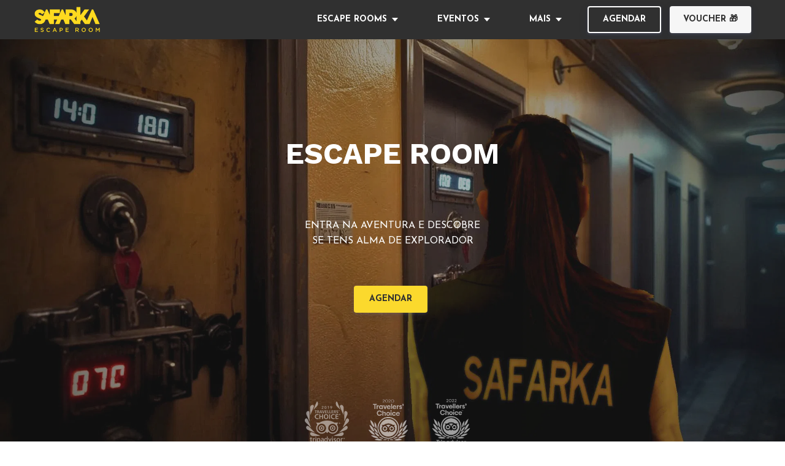

--- FILE ---
content_type: text/html; charset=utf-8
request_url: https://safarkaescaperoom.pt/
body_size: 90896
content:

<!DOCTYPE html>
<html class="style-yellow-1  custom_fonts comps live_website unicorn-platform-website" lang="pt">


<head>
  
  
	<meta charset="utf-8">
	<meta name="viewport" content="width=device-width, initial-scale=1">
	<link rel="alternate" href="https://safarkaescaperoom.pt/" hreflang="pt" />
	
  
    
      <style>
.style-blue-1,.style-blue-2,.style-blue-3,.style-blue-4{--dark: #01396B;--light: #E8F1FF}.style-green-1,.style-green-2{--dark: #0A6B01;--light: #E4FEEC}.style-purple-1,.style-purple-2{--dark: #5C046B;--light: #FCDFFE}.style-orange-1,.style-orange-2,.style-orange-3{--dark: #840500;--light: #FED7CB}.style-yellow-1{--dark: #EFBE31;--light: #FEFCE3}.style-black-1{--dark: #000000;--light: #E8E8E8}.style-blue-1:not(.custom-colors-enabled){--primary: #4D61FC;--primary-dark: #344BFB;--accent: #4D61FC;--secondary: #F80673;--secondary-dark: #E00567}.style-blue-2:not(.custom-colors-enabled){--primary: #5041BB;--primary-dark: #483AA8;--accent: #5041BB;--secondary: #F80673;--secondary-dark: #E00567}.style-blue-3:not(.custom-colors-enabled){--primary: #518CE8;--primary-dark: #397EE5;--accent: #518CE8;--secondary: #F80673;--secondary-dark: #E00567}.style-blue-4:not(.custom-colors-enabled){--primary: #174085;--primary-dark: #13356F;--accent: #174085;--secondary: #F80673;--secondary-dark: #E00567}.style-green-1:not(.custom-colors-enabled){--primary: #4ADDB4;--primary-dark: #35D9AB;--accent: #4ADDB4;--secondary: #F80673;--secondary-dark: #E00567}.style-green-2:not(.custom-colors-enabled){--primary: #2BC854;--primary-dark: #26B34A;--accent: #2BC854;--secondary: #F80673;--secondary-dark: #E00567}.style-purple-1:not(.custom-colors-enabled){--primary: #943CDC;--primary-dark: #8827D7;--accent: #943CDC;--secondary: #F80673;--secondary-dark: #E00567}.style-purple-2:not(.custom-colors-enabled){--primary: #643995;--primary-dark: #583283;--accent: #643995;--secondary: #F80673;--secondary-dark: #E00567}.style-orange-1:not(.custom-colors-enabled){--primary: #FD3F10;--primary-dark: #F03202;--accent: #FD3F10;--secondary: #4D61FC;--secondary-dark: #344BFB}.style-orange-2:not(.custom-colors-enabled){--primary: #D13935;--primary-dark: #C1302C;--accent: #D13935;--secondary: #4D61FC;--secondary-dark: #344BFB}.style-orange-3:not(.custom-colors-enabled){--primary: #FB5167;--primary-dark: #FA3852;--accent: #FB5167;--secondary: #4D61FC;--secondary-dark: #344BFB}.style-yellow-1:not(.custom-colors-enabled){--primary: #FBD92D;--primary-dark: #FBD414;--accent: #FBD92D;--secondary: #4D61FC;--secondary-dark: #344BFB}.style-black-1:not(.custom-colors-enabled){--primary: #303030;--primary-dark: #232323;--accent: #303030;--secondary: #4D61FC;--secondary-dark: #344BFB}.style-blue-1 .fill-bg{fill:#CDD3FF}.style-blue-1 .fill-bg-light,.style-blue-1 .bg-accent-color .cta_button-28__check .fill-main *,.bg-accent-color .cta_button-28__check .fill-main .style-blue-1 *,.style-blue-1 .bg-accent-color .cta_button-28__check .button--accent-outline .icon svg * *,.bg-accent-color .cta_button-28__check .button--accent-outline .icon svg * .style-blue-1 *,.style-blue-1 .button--accent-outline .icon svg .bg-accent-color .cta_button-28__check * *,.button--accent-outline .icon svg .bg-accent-color .cta_button-28__check * .style-blue-1 *,.style-blue-1 .bg-accent-color .cta_button-28__check .button--accent-outline .button__system_icon svg * *,.bg-accent-color .cta_button-28__check .button--accent-outline .button__system_icon svg * .style-blue-1 *,.style-blue-1 .button--accent-outline .button__system_icon svg .bg-accent-color .cta_button-28__check * *,.button--accent-outline .button__system_icon svg .bg-accent-color .cta_button-28__check * .style-blue-1 *{fill:#E9F1FF}.style-blue-1 .stroke-light{stroke:#E9F1FF}.style-blue-1 .fill-main,.style-blue-1 .button--accent-outline .icon svg *,.button--accent-outline .icon svg .style-blue-1 *,.style-blue-1 .button--accent-outline .button__system_icon svg *,.button--accent-outline .button__system_icon svg .style-blue-1 *{fill:#4D61FC}.style-blue-1 .fill-secondary{fill:#00396B}.style-blue-1 .color-secondary,.style-blue-1 .cta_button-10__text{color:#00396B}.style-blue-1 .stroke-main{stroke:#4D61FC}.style-blue-1 .border-main,.style-blue-1 .content_box .fig-img .img.img-border,.content_box .fig-img .style-blue-1 .img.img-border,.style-blue-1 .content_box .image-tool--withBorder .image-tool__image,.content_box .image-tool--withBorder .style-blue-1 .image-tool__image,.style-blue-1 .comps .button--accent-outline,.comps .style-blue-1 .button--accent-outline,.style-blue-1 .text-input:focus,.style-blue-1 .form__input .chosen-container .chosen-choices:focus,.form__input .chosen-container .style-blue-1 .chosen-choices:focus,.style-blue-1 .form__input .chosen-container.chosen-container-active .chosen-choices,.form__input .chosen-container.chosen-container-active .style-blue-1 .chosen-choices,.style-blue-1 .textarea:focus,.style-blue-1 .store-button--white:hover,.style-blue-1 .select:focus,.style-blue-1 .pricing-02__card_box--accent,.style-blue-1 .pricing-03__hover,.style-blue-1 .pricing-04__card--accent,.style-blue-1 .pricing-04__hover,.style-blue-1 .pricing-05__hover,.style-blue-1 .bg-medium-color .cta_form-04__wrapper,.bg-medium-color .style-blue-1 .cta_form-04__wrapper,.style-blue-1 .bg-light-color .cta_form-04__wrapper,.bg-light-color .style-blue-1 .cta_form-04__wrapper,.style-blue-1 .bg-medium-color .cta_form-04__bottom,.bg-medium-color .style-blue-1 .cta_form-04__bottom,.style-blue-1 .bg-light-color .cta_form-04__bottom,.bg-light-color .style-blue-1 .cta_form-04__bottom,.style-blue-1 .bg-medium-color .cta_button-16__wrapper,.bg-medium-color .style-blue-1 .cta_button-16__wrapper,.style-blue-1 .bg-light-color .cta_button-16__wrapper,.bg-light-color .style-blue-1 .cta_button-16__wrapper,.style-blue-1 .bg-medium-color .links-02__list,.bg-medium-color .style-blue-1 .links-02__list,.style-blue-1 .bg-light-color .links-02__list,.bg-light-color .style-blue-1 .links-02__list,.style-blue-1 .faq-01__question:hover,.style-blue-1 .faq-03__question:hover,.style-blue-1 .features-09__item--new,.style-blue-1 .bg-medium-color .steps-01__number,.bg-medium-color .style-blue-1 .steps-01__number,.style-blue-1 .bg-light-color .steps-01__number,.bg-light-color .style-blue-1 .steps-01__number{border-color:#4D61FC}.style-blue-1 .color-main,.style-blue-1 .link,.style-blue-1 .feature__link,.style-blue-1 .testimonials-03__person_link,.style-blue-1 .faq-05__link,.style-blue-1 .features-16__link,.style-blue-1 .subheading,.style-blue-1 .content_box a,.content_box .style-blue-1 a,.style-blue-1 .comps .button--accent-outline,.comps .style-blue-1 .button--accent-outline,.style-blue-1 .tab__button.state-active-tab,.style-blue-1 .tab__button--active:focus,.style-blue-1 .score__value,.style-blue-1 .form__message_opener_box,.style-blue-1 .message__bubble_link,.style-blue-1 .team-05__person_name,.style-blue-1 .tabs-04__button.state-active-tab,.style-blue-1 .tabs-04__button--active:focus,.style-blue-1 .pricing-02__hover,.style-blue-1 .pricing-03__hover,.style-blue-1 .pricing-04__hover,.style-blue-1 .pricing-05__hover,.style-blue-1 .cta_button-25__subheading,.style-blue-1 .cta_button-31__heading,.style-blue-1 .code-02__info_prefix,.style-blue-1 .features-17__item .feature__title_text,.features-17__item .style-blue-1 .feature__title_text{color:#4D61FC}.style-blue-1 .color-main-hover:hover,.style-blue-1 .link:hover,.style-blue-1 .feature__link:hover,.style-blue-1 .testimonials-03__person_link:hover,.style-blue-1 .faq-05__link:hover,.style-blue-1 .features-16__link:hover,.style-blue-1 .message__bubble_link:hover{color:#2a42fb}.style-blue-1 .bg-main,.style-blue-1 .content_box ul li:before,.content_box ul .style-blue-1 li:before,.style-blue-1 .comps .button--accent-bg,.comps .style-blue-1 .button--accent-bg,.style-blue-1 .store-button:hover,.style-blue-1 .circle-button--accent-bg,.style-blue-1 .circle-button--accent-bg .circle-button__hover_bg,.circle-button--accent-bg .style-blue-1 .circle-button__hover_bg,.style-blue-1 .circle-button--light-bg:hover,.style-blue-1 .radio__check:before,.style-blue-1 .checkbox__check:before,.style-blue-1 .slick-dots li.slick-active button,.slick-dots li.slick-active .style-blue-1 button,.style-blue-1 .social-buttons__link--circle,.style-blue-1 .roadmap-01__column,.style-blue-1 .cta_button-25__item::before,.style-blue-1 .testimonials-05__blue_box::before,.style-blue-1 .features-02__number:before,.style-blue-1 .features-09__item--new .tag,.features-09__item--new .style-blue-1 .tag,.style-blue-1 .features-15__item::before,.style-blue-1 .bg-medium-color .steps-01__list:before,.bg-medium-color .style-blue-1 .steps-01__list:before,.style-blue-1 .bg-light-color .steps-01__list:before,.bg-light-color .style-blue-1 .steps-01__list:before{background-color:#4D61FC}.style-blue-1 .bg-light,.style-blue-1 .heading__accent_word--accent:before,.style-blue-1 .content_box .image-tool--withBackground .image-tool__image,.content_box .image-tool--withBackground .style-blue-1 .image-tool__image,.style-blue-1 .content_box .fig-img-bg,.content_box .style-blue-1 .fig-img-bg,.style-blue-1 .tab__button.state-active-tab,.style-blue-1 .tab__button--active:focus,.style-blue-1 .iconed-tab__button:hover,.style-blue-1 .tabs-04__button.state-active-tab,.style-blue-1 .tabs-04__button--active:focus,.style-blue-1 .pricing-02__hover,.style-blue-1 .pricing-03__hover,.style-blue-1 .pricing-04__hover,.style-blue-1 .pricing-05__hover,.style-blue-1 .posts-04__item:hover,.style-blue-1 .posts-04__item:focus,.style-blue-1 .faq-04__list--smaller .faq-04__item--question,.faq-04__list--smaller .style-blue-1 .faq-04__item--question,.style-blue-1 .press-01__link:hover,.style-blue-1 .press-02__link:hover,.style-blue-1 .press-03__link:hover{background-color:#E9F1FF}.style-blue-1 .bg-medium,.style-blue-1 .content_box .cdx-marker,.content_box .style-blue-1 .cdx-marker,.style-blue-1 .tab__button:hover,.style-blue-1 .iconed-tab__button.state-active-tab,.style-blue-1 .circle-button--light-bg,.style-blue-1 .score__stars,.style-blue-1 .slick-dots button,.slick-dots .style-blue-1 button,.style-blue-1 .tabs-04__button:hover:not(.state-active-tab){background-color:#DFEAFE}.style-blue-1 .bg-medium-hover:hover,.style-blue-1 .cta_button-10__link:hover{background-color:#DFEAFE}.style-blue-1 .bg-main-hover:hover,.style-blue-1 .comps .button--accent-bg:hover,.comps .style-blue-1 .button--accent-bg:hover,.style-blue-1 .checkbox__input:checked:hover ~ .checkbox__check:hover:before{background-color:#344bfc}.style-blue-1 .border-alt,.style-blue-1 .comps .button--alt-accent-outline,.comps .style-blue-1 .button--alt-accent-outline,.style-blue-1 .bg-accent-color .pricing-02__card_box--accent,.bg-accent-color .style-blue-1 .pricing-02__card_box--accent,.style-blue-1 .bg-accent-color .pricing-04__card--accent,.bg-accent-color .style-blue-1 .pricing-04__card--accent{border-color:#F90473}.style-blue-1 .color-alt,.style-blue-1 .comps .button--alt-accent-outline,.comps .style-blue-1 .button--alt-accent-outline{color:#F90473}.style-blue-1 .bg-alt,.style-blue-1 .comps .button--alt-accent-bg,.comps .style-blue-1 .button--alt-accent-bg,.style-blue-1 .bg-accent-color .slick-dots li.slick-active button,.bg-accent-color .slick-dots li.slick-active .style-blue-1 button{background-color:#F90473}.style-blue-1 .bg-alt-hover:hover,.style-blue-1 .comps .button--alt-accent-bg:hover,.comps .style-blue-1 .button--alt-accent-bg:hover{background-color:#e00467}.style-blue-1 .fill-alt .icon svg *,.style-blue-1 .comps .button--alt-accent-outline .icon svg *,.comps .style-blue-1 .button--alt-accent-outline .icon svg *,.style-blue-1 .fill-alt .button__system_icon svg *,.style-blue-1 .comps .button--alt-accent-outline .button__system_icon svg *,.comps .style-blue-1 .button--alt-accent-outline .button__system_icon svg *{fill:#F90473}.style-blue-1 .fill-alt-hover:hover .icon svg *,.style-blue-1 .feature__link:hover .icon svg *,.style-blue-1 .fill-alt-hover:hover .button__system_icon svg *,.style-blue-1 .feature__link:hover .button__system_icon svg *{fill:#F90473}.style-blue-2 .fill-bg{fill:#CDD3FF}.style-blue-2 .fill-bg-light,.style-blue-2 .bg-accent-color .cta_button-28__check .fill-main *,.bg-accent-color .cta_button-28__check .fill-main .style-blue-2 *,.style-blue-2 .bg-accent-color .cta_button-28__check .button--accent-outline .icon svg * *,.bg-accent-color .cta_button-28__check .button--accent-outline .icon svg * .style-blue-2 *,.style-blue-2 .button--accent-outline .icon svg .bg-accent-color .cta_button-28__check * *,.button--accent-outline .icon svg .bg-accent-color .cta_button-28__check * .style-blue-2 *,.style-blue-2 .bg-accent-color .cta_button-28__check .button--accent-outline .button__system_icon svg * *,.bg-accent-color .cta_button-28__check .button--accent-outline .button__system_icon svg * .style-blue-2 *,.style-blue-2 .button--accent-outline .button__system_icon svg .bg-accent-color .cta_button-28__check * *,.button--accent-outline .button__system_icon svg .bg-accent-color .cta_button-28__check * .style-blue-2 *{fill:#E9F1FF}.style-blue-2 .stroke-light{stroke:#E9F1FF}.style-blue-2 .fill-main,.style-blue-2 .button--accent-outline .icon svg *,.button--accent-outline .icon svg .style-blue-2 *,.style-blue-2 .button--accent-outline .button__system_icon svg *,.button--accent-outline .button__system_icon svg .style-blue-2 *{fill:#5041bb}.style-blue-2 .fill-secondary{fill:#00396B}.style-blue-2 .color-secondary,.style-blue-2 .cta_button-10__text{color:#00396B}.style-blue-2 .stroke-main{stroke:#5041bb}.style-blue-2 .border-main,.style-blue-2 .content_box .fig-img .img.img-border,.content_box .fig-img .style-blue-2 .img.img-border,.style-blue-2 .content_box .image-tool--withBorder .image-tool__image,.content_box .image-tool--withBorder .style-blue-2 .image-tool__image,.style-blue-2 .comps .button--accent-outline,.comps .style-blue-2 .button--accent-outline,.style-blue-2 .text-input:focus,.style-blue-2 .form__input .chosen-container .chosen-choices:focus,.form__input .chosen-container .style-blue-2 .chosen-choices:focus,.style-blue-2 .form__input .chosen-container.chosen-container-active .chosen-choices,.form__input .chosen-container.chosen-container-active .style-blue-2 .chosen-choices,.style-blue-2 .textarea:focus,.style-blue-2 .store-button--white:hover,.style-blue-2 .select:focus,.style-blue-2 .pricing-02__card_box--accent,.style-blue-2 .pricing-03__hover,.style-blue-2 .pricing-04__card--accent,.style-blue-2 .pricing-04__hover,.style-blue-2 .pricing-05__hover,.style-blue-2 .bg-medium-color .cta_form-04__wrapper,.bg-medium-color .style-blue-2 .cta_form-04__wrapper,.style-blue-2 .bg-light-color .cta_form-04__wrapper,.bg-light-color .style-blue-2 .cta_form-04__wrapper,.style-blue-2 .bg-medium-color .cta_form-04__bottom,.bg-medium-color .style-blue-2 .cta_form-04__bottom,.style-blue-2 .bg-light-color .cta_form-04__bottom,.bg-light-color .style-blue-2 .cta_form-04__bottom,.style-blue-2 .bg-medium-color .cta_button-16__wrapper,.bg-medium-color .style-blue-2 .cta_button-16__wrapper,.style-blue-2 .bg-light-color .cta_button-16__wrapper,.bg-light-color .style-blue-2 .cta_button-16__wrapper,.style-blue-2 .bg-medium-color .links-02__list,.bg-medium-color .style-blue-2 .links-02__list,.style-blue-2 .bg-light-color .links-02__list,.bg-light-color .style-blue-2 .links-02__list,.style-blue-2 .faq-01__question:hover,.style-blue-2 .faq-03__question:hover,.style-blue-2 .features-09__item--new,.style-blue-2 .bg-medium-color .steps-01__number,.bg-medium-color .style-blue-2 .steps-01__number,.style-blue-2 .bg-light-color .steps-01__number,.bg-light-color .style-blue-2 .steps-01__number{border-color:#5041bb}.style-blue-2 .color-main,.style-blue-2 .link,.style-blue-2 .feature__link,.style-blue-2 .testimonials-03__person_link,.style-blue-2 .faq-05__link,.style-blue-2 .features-16__link,.style-blue-2 .subheading,.style-blue-2 .content_box a,.content_box .style-blue-2 a,.style-blue-2 .comps .button--accent-outline,.comps .style-blue-2 .button--accent-outline,.style-blue-2 .tab__button.state-active-tab,.style-blue-2 .tab__button--active:focus,.style-blue-2 .score__value,.style-blue-2 .form__message_opener_box,.style-blue-2 .message__bubble_link,.style-blue-2 .team-05__person_name,.style-blue-2 .tabs-04__button.state-active-tab,.style-blue-2 .tabs-04__button--active:focus,.style-blue-2 .pricing-02__hover,.style-blue-2 .pricing-03__hover,.style-blue-2 .pricing-04__hover,.style-blue-2 .pricing-05__hover,.style-blue-2 .cta_button-25__subheading,.style-blue-2 .cta_button-31__heading,.style-blue-2 .code-02__info_prefix,.style-blue-2 .features-17__item .feature__title_text,.features-17__item .style-blue-2 .feature__title_text{color:#5041bb}.style-blue-2 .color-main-hover:hover,.style-blue-2 .link:hover,.style-blue-2 .feature__link:hover,.style-blue-2 .testimonials-03__person_link:hover,.style-blue-2 .faq-05__link:hover,.style-blue-2 .features-16__link:hover,.style-blue-2 .message__bubble_link:hover{color:#4538a1}.style-blue-2 .bg-main,.style-blue-2 .content_box ul li:before,.content_box ul .style-blue-2 li:before,.style-blue-2 .comps .button--accent-bg,.comps .style-blue-2 .button--accent-bg,.style-blue-2 .store-button:hover,.style-blue-2 .circle-button--accent-bg,.style-blue-2 .circle-button--accent-bg .circle-button__hover_bg,.circle-button--accent-bg .style-blue-2 .circle-button__hover_bg,.style-blue-2 .circle-button--light-bg:hover,.style-blue-2 .radio__check:before,.style-blue-2 .checkbox__check:before,.style-blue-2 .slick-dots li.slick-active button,.slick-dots li.slick-active .style-blue-2 button,.style-blue-2 .social-buttons__link--circle,.style-blue-2 .roadmap-01__column,.style-blue-2 .cta_button-25__item::before,.style-blue-2 .testimonials-05__blue_box::before,.style-blue-2 .features-02__number:before,.style-blue-2 .features-09__item--new .tag,.features-09__item--new .style-blue-2 .tag,.style-blue-2 .features-15__item::before,.style-blue-2 .bg-medium-color .steps-01__list:before,.bg-medium-color .style-blue-2 .steps-01__list:before,.style-blue-2 .bg-light-color .steps-01__list:before,.bg-light-color .style-blue-2 .steps-01__list:before{background-color:#5041bb}.style-blue-2 .bg-light,.style-blue-2 .heading__accent_word--accent:before,.style-blue-2 .content_box .image-tool--withBackground .image-tool__image,.content_box .image-tool--withBackground .style-blue-2 .image-tool__image,.style-blue-2 .content_box .fig-img-bg,.content_box .style-blue-2 .fig-img-bg,.style-blue-2 .tab__button.state-active-tab,.style-blue-2 .tab__button--active:focus,.style-blue-2 .iconed-tab__button:hover,.style-blue-2 .tabs-04__button.state-active-tab,.style-blue-2 .tabs-04__button--active:focus,.style-blue-2 .pricing-02__hover,.style-blue-2 .pricing-03__hover,.style-blue-2 .pricing-04__hover,.style-blue-2 .pricing-05__hover,.style-blue-2 .posts-04__item:hover,.style-blue-2 .posts-04__item:focus,.style-blue-2 .faq-04__list--smaller .faq-04__item--question,.faq-04__list--smaller .style-blue-2 .faq-04__item--question,.style-blue-2 .press-01__link:hover,.style-blue-2 .press-02__link:hover,.style-blue-2 .press-03__link:hover{background-color:#E9F1FF}.style-blue-2 .bg-medium,.style-blue-2 .content_box .cdx-marker,.content_box .style-blue-2 .cdx-marker,.style-blue-2 .tab__button:hover,.style-blue-2 .iconed-tab__button.state-active-tab,.style-blue-2 .circle-button--light-bg,.style-blue-2 .score__stars,.style-blue-2 .slick-dots button,.slick-dots .style-blue-2 button,.style-blue-2 .tabs-04__button:hover:not(.state-active-tab){background-color:#DFEAFE}.style-blue-2 .bg-medium-hover:hover,.style-blue-2 .cta_button-10__link:hover{background-color:#DFEAFE}.style-blue-2 .bg-main-hover:hover,.style-blue-2 .comps .button--accent-bg:hover,.comps .style-blue-2 .button--accent-bg:hover,.style-blue-2 .checkbox__input:checked:hover ~ .checkbox__check:hover:before{background-color:#483aa8}.style-blue-2 .border-alt,.style-blue-2 .comps .button--alt-accent-outline,.comps .style-blue-2 .button--alt-accent-outline,.style-blue-2 .bg-accent-color .pricing-02__card_box--accent,.bg-accent-color .style-blue-2 .pricing-02__card_box--accent,.style-blue-2 .bg-accent-color .pricing-04__card--accent,.bg-accent-color .style-blue-2 .pricing-04__card--accent{border-color:#F90473}.style-blue-2 .color-alt,.style-blue-2 .comps .button--alt-accent-outline,.comps .style-blue-2 .button--alt-accent-outline{color:#F90473}.style-blue-2 .bg-alt,.style-blue-2 .comps .button--alt-accent-bg,.comps .style-blue-2 .button--alt-accent-bg,.style-blue-2 .bg-accent-color .slick-dots li.slick-active button,.bg-accent-color .slick-dots li.slick-active .style-blue-2 button{background-color:#F90473}.style-blue-2 .bg-alt-hover:hover,.style-blue-2 .comps .button--alt-accent-bg:hover,.comps .style-blue-2 .button--alt-accent-bg:hover{background-color:#e00467}.style-blue-2 .fill-alt .icon svg *,.style-blue-2 .comps .button--alt-accent-outline .icon svg *,.comps .style-blue-2 .button--alt-accent-outline .icon svg *,.style-blue-2 .fill-alt .button__system_icon svg *,.style-blue-2 .comps .button--alt-accent-outline .button__system_icon svg *,.comps .style-blue-2 .button--alt-accent-outline .button__system_icon svg *{fill:#F90473}.style-blue-2 .fill-alt-hover:hover .icon svg *,.style-blue-2 .feature__link:hover .icon svg *,.style-blue-2 .fill-alt-hover:hover .button__system_icon svg *,.style-blue-2 .feature__link:hover .button__system_icon svg *{fill:#F90473}.style-blue-3 .fill-bg{fill:#CDD3FF}.style-blue-3 .fill-bg-light,.style-blue-3 .bg-accent-color .cta_button-28__check .fill-main *,.bg-accent-color .cta_button-28__check .fill-main .style-blue-3 *,.style-blue-3 .bg-accent-color .cta_button-28__check .button--accent-outline .icon svg * *,.bg-accent-color .cta_button-28__check .button--accent-outline .icon svg * .style-blue-3 *,.style-blue-3 .button--accent-outline .icon svg .bg-accent-color .cta_button-28__check * *,.button--accent-outline .icon svg .bg-accent-color .cta_button-28__check * .style-blue-3 *,.style-blue-3 .bg-accent-color .cta_button-28__check .button--accent-outline .button__system_icon svg * *,.bg-accent-color .cta_button-28__check .button--accent-outline .button__system_icon svg * .style-blue-3 *,.style-blue-3 .button--accent-outline .button__system_icon svg .bg-accent-color .cta_button-28__check * *,.button--accent-outline .button__system_icon svg .bg-accent-color .cta_button-28__check * .style-blue-3 *{fill:#E9F1FF}.style-blue-3 .stroke-light{stroke:#E9F1FF}.style-blue-3 .fill-main,.style-blue-3 .button--accent-outline .icon svg *,.button--accent-outline .icon svg .style-blue-3 *,.style-blue-3 .button--accent-outline .button__system_icon svg *,.button--accent-outline .button__system_icon svg .style-blue-3 *{fill:#508de8}.style-blue-3 .fill-secondary{fill:#00396B}.style-blue-3 .color-secondary,.style-blue-3 .cta_button-10__text{color:#00396B}.style-blue-3 .stroke-main{stroke:#508de8}.style-blue-3 .border-main,.style-blue-3 .content_box .fig-img .img.img-border,.content_box .fig-img .style-blue-3 .img.img-border,.style-blue-3 .content_box .image-tool--withBorder .image-tool__image,.content_box .image-tool--withBorder .style-blue-3 .image-tool__image,.style-blue-3 .comps .button--accent-outline,.comps .style-blue-3 .button--accent-outline,.style-blue-3 .text-input:focus,.style-blue-3 .form__input .chosen-container .chosen-choices:focus,.form__input .chosen-container .style-blue-3 .chosen-choices:focus,.style-blue-3 .form__input .chosen-container.chosen-container-active .chosen-choices,.form__input .chosen-container.chosen-container-active .style-blue-3 .chosen-choices,.style-blue-3 .textarea:focus,.style-blue-3 .store-button--white:hover,.style-blue-3 .select:focus,.style-blue-3 .pricing-02__card_box--accent,.style-blue-3 .pricing-03__hover,.style-blue-3 .pricing-04__card--accent,.style-blue-3 .pricing-04__hover,.style-blue-3 .pricing-05__hover,.style-blue-3 .bg-medium-color .cta_form-04__wrapper,.bg-medium-color .style-blue-3 .cta_form-04__wrapper,.style-blue-3 .bg-light-color .cta_form-04__wrapper,.bg-light-color .style-blue-3 .cta_form-04__wrapper,.style-blue-3 .bg-medium-color .cta_form-04__bottom,.bg-medium-color .style-blue-3 .cta_form-04__bottom,.style-blue-3 .bg-light-color .cta_form-04__bottom,.bg-light-color .style-blue-3 .cta_form-04__bottom,.style-blue-3 .bg-medium-color .cta_button-16__wrapper,.bg-medium-color .style-blue-3 .cta_button-16__wrapper,.style-blue-3 .bg-light-color .cta_button-16__wrapper,.bg-light-color .style-blue-3 .cta_button-16__wrapper,.style-blue-3 .bg-medium-color .links-02__list,.bg-medium-color .style-blue-3 .links-02__list,.style-blue-3 .bg-light-color .links-02__list,.bg-light-color .style-blue-3 .links-02__list,.style-blue-3 .faq-01__question:hover,.style-blue-3 .faq-03__question:hover,.style-blue-3 .features-09__item--new,.style-blue-3 .bg-medium-color .steps-01__number,.bg-medium-color .style-blue-3 .steps-01__number,.style-blue-3 .bg-light-color .steps-01__number,.bg-light-color .style-blue-3 .steps-01__number{border-color:#508de8}.style-blue-3 .color-main,.style-blue-3 .link,.style-blue-3 .feature__link,.style-blue-3 .testimonials-03__person_link,.style-blue-3 .faq-05__link,.style-blue-3 .features-16__link,.style-blue-3 .subheading,.style-blue-3 .content_box a,.content_box .style-blue-3 a,.style-blue-3 .comps .button--accent-outline,.comps .style-blue-3 .button--accent-outline,.style-blue-3 .tab__button.state-active-tab,.style-blue-3 .tab__button--active:focus,.style-blue-3 .score__value,.style-blue-3 .form__message_opener_box,.style-blue-3 .message__bubble_link,.style-blue-3 .team-05__person_name,.style-blue-3 .tabs-04__button.state-active-tab,.style-blue-3 .tabs-04__button--active:focus,.style-blue-3 .pricing-02__hover,.style-blue-3 .pricing-03__hover,.style-blue-3 .pricing-04__hover,.style-blue-3 .pricing-05__hover,.style-blue-3 .cta_button-25__subheading,.style-blue-3 .cta_button-31__heading,.style-blue-3 .code-02__info_prefix,.style-blue-3 .features-17__item .feature__title_text,.features-17__item .style-blue-3 .feature__title_text{color:#508de8}.style-blue-3 .color-main-hover:hover,.style-blue-3 .link:hover,.style-blue-3 .feature__link:hover,.style-blue-3 .testimonials-03__person_link:hover,.style-blue-3 .faq-05__link:hover,.style-blue-3 .features-16__link:hover,.style-blue-3 .message__bubble_link:hover{color:#3078e4}.style-blue-3 .bg-main,.style-blue-3 .content_box ul li:before,.content_box ul .style-blue-3 li:before,.style-blue-3 .comps .button--accent-bg,.comps .style-blue-3 .button--accent-bg,.style-blue-3 .store-button:hover,.style-blue-3 .circle-button--accent-bg,.style-blue-3 .circle-button--accent-bg .circle-button__hover_bg,.circle-button--accent-bg .style-blue-3 .circle-button__hover_bg,.style-blue-3 .circle-button--light-bg:hover,.style-blue-3 .radio__check:before,.style-blue-3 .checkbox__check:before,.style-blue-3 .slick-dots li.slick-active button,.slick-dots li.slick-active .style-blue-3 button,.style-blue-3 .social-buttons__link--circle,.style-blue-3 .roadmap-01__column,.style-blue-3 .cta_button-25__item::before,.style-blue-3 .testimonials-05__blue_box::before,.style-blue-3 .features-02__number:before,.style-blue-3 .features-09__item--new .tag,.features-09__item--new .style-blue-3 .tag,.style-blue-3 .features-15__item::before,.style-blue-3 .bg-medium-color .steps-01__list:before,.bg-medium-color .style-blue-3 .steps-01__list:before,.style-blue-3 .bg-light-color .steps-01__list:before,.bg-light-color .style-blue-3 .steps-01__list:before{background-color:#508de8}.style-blue-3 .bg-light,.style-blue-3 .heading__accent_word--accent:before,.style-blue-3 .content_box .image-tool--withBackground .image-tool__image,.content_box .image-tool--withBackground .style-blue-3 .image-tool__image,.style-blue-3 .content_box .fig-img-bg,.content_box .style-blue-3 .fig-img-bg,.style-blue-3 .tab__button.state-active-tab,.style-blue-3 .tab__button--active:focus,.style-blue-3 .iconed-tab__button:hover,.style-blue-3 .tabs-04__button.state-active-tab,.style-blue-3 .tabs-04__button--active:focus,.style-blue-3 .pricing-02__hover,.style-blue-3 .pricing-03__hover,.style-blue-3 .pricing-04__hover,.style-blue-3 .pricing-05__hover,.style-blue-3 .posts-04__item:hover,.style-blue-3 .posts-04__item:focus,.style-blue-3 .faq-04__list--smaller .faq-04__item--question,.faq-04__list--smaller .style-blue-3 .faq-04__item--question,.style-blue-3 .press-01__link:hover,.style-blue-3 .press-02__link:hover,.style-blue-3 .press-03__link:hover{background-color:#E9F1FF}.style-blue-3 .bg-medium,.style-blue-3 .content_box .cdx-marker,.content_box .style-blue-3 .cdx-marker,.style-blue-3 .tab__button:hover,.style-blue-3 .iconed-tab__button.state-active-tab,.style-blue-3 .circle-button--light-bg,.style-blue-3 .score__stars,.style-blue-3 .slick-dots button,.slick-dots .style-blue-3 button,.style-blue-3 .tabs-04__button:hover:not(.state-active-tab){background-color:#DFEAFE}.style-blue-3 .bg-medium-hover:hover,.style-blue-3 .cta_button-10__link:hover{background-color:#DFEAFE}.style-blue-3 .bg-main-hover:hover,.style-blue-3 .comps .button--accent-bg:hover,.comps .style-blue-3 .button--accent-bg:hover,.style-blue-3 .checkbox__input:checked:hover ~ .checkbox__check:hover:before{background-color:#397ee5}.style-blue-3 .border-alt,.style-blue-3 .comps .button--alt-accent-outline,.comps .style-blue-3 .button--alt-accent-outline,.style-blue-3 .bg-accent-color .pricing-02__card_box--accent,.bg-accent-color .style-blue-3 .pricing-02__card_box--accent,.style-blue-3 .bg-accent-color .pricing-04__card--accent,.bg-accent-color .style-blue-3 .pricing-04__card--accent{border-color:#F90473}.style-blue-3 .color-alt,.style-blue-3 .comps .button--alt-accent-outline,.comps .style-blue-3 .button--alt-accent-outline{color:#F90473}.style-blue-3 .bg-alt,.style-blue-3 .comps .button--alt-accent-bg,.comps .style-blue-3 .button--alt-accent-bg,.style-blue-3 .bg-accent-color .slick-dots li.slick-active button,.bg-accent-color .slick-dots li.slick-active .style-blue-3 button{background-color:#F90473}.style-blue-3 .bg-alt-hover:hover,.style-blue-3 .comps .button--alt-accent-bg:hover,.comps .style-blue-3 .button--alt-accent-bg:hover{background-color:#e00467}.style-blue-3 .fill-alt .icon svg *,.style-blue-3 .comps .button--alt-accent-outline .icon svg *,.comps .style-blue-3 .button--alt-accent-outline .icon svg *,.style-blue-3 .fill-alt .button__system_icon svg *,.style-blue-3 .comps .button--alt-accent-outline .button__system_icon svg *,.comps .style-blue-3 .button--alt-accent-outline .button__system_icon svg *{fill:#F90473}.style-blue-3 .fill-alt-hover:hover .icon svg *,.style-blue-3 .feature__link:hover .icon svg *,.style-blue-3 .fill-alt-hover:hover .button__system_icon svg *,.style-blue-3 .feature__link:hover .button__system_icon svg *{fill:#F90473}.style-blue-4 .fill-bg{fill:#CDD3FF}.style-blue-4 .fill-bg-light,.style-blue-4 .bg-accent-color .cta_button-28__check .fill-main *,.bg-accent-color .cta_button-28__check .fill-main .style-blue-4 *,.style-blue-4 .bg-accent-color .cta_button-28__check .button--accent-outline .icon svg * *,.bg-accent-color .cta_button-28__check .button--accent-outline .icon svg * .style-blue-4 *,.style-blue-4 .button--accent-outline .icon svg .bg-accent-color .cta_button-28__check * *,.button--accent-outline .icon svg .bg-accent-color .cta_button-28__check * .style-blue-4 *,.style-blue-4 .bg-accent-color .cta_button-28__check .button--accent-outline .button__system_icon svg * *,.bg-accent-color .cta_button-28__check .button--accent-outline .button__system_icon svg * .style-blue-4 *,.style-blue-4 .button--accent-outline .button__system_icon svg .bg-accent-color .cta_button-28__check * *,.button--accent-outline .button__system_icon svg .bg-accent-color .cta_button-28__check * .style-blue-4 *{fill:#E9F1FF}.style-blue-4 .stroke-light{stroke:#E9F1FF}.style-blue-4 .fill-main,.style-blue-4 .button--accent-outline .icon svg *,.button--accent-outline .icon svg .style-blue-4 *,.style-blue-4 .button--accent-outline .button__system_icon svg *,.button--accent-outline .button__system_icon svg .style-blue-4 *{fill:#164085}.style-blue-4 .fill-secondary{fill:#4D61FC}.style-blue-4 .color-secondary,.style-blue-4 .cta_button-10__text{color:#4D61FC}.style-blue-4 .stroke-main{stroke:#164085}.style-blue-4 .border-main,.style-blue-4 .content_box .fig-img .img.img-border,.content_box .fig-img .style-blue-4 .img.img-border,.style-blue-4 .content_box .image-tool--withBorder .image-tool__image,.content_box .image-tool--withBorder .style-blue-4 .image-tool__image,.style-blue-4 .comps .button--accent-outline,.comps .style-blue-4 .button--accent-outline,.style-blue-4 .text-input:focus,.style-blue-4 .form__input .chosen-container .chosen-choices:focus,.form__input .chosen-container .style-blue-4 .chosen-choices:focus,.style-blue-4 .form__input .chosen-container.chosen-container-active .chosen-choices,.form__input .chosen-container.chosen-container-active .style-blue-4 .chosen-choices,.style-blue-4 .textarea:focus,.style-blue-4 .store-button--white:hover,.style-blue-4 .select:focus,.style-blue-4 .pricing-02__card_box--accent,.style-blue-4 .pricing-03__hover,.style-blue-4 .pricing-04__card--accent,.style-blue-4 .pricing-04__hover,.style-blue-4 .pricing-05__hover,.style-blue-4 .bg-medium-color .cta_form-04__wrapper,.bg-medium-color .style-blue-4 .cta_form-04__wrapper,.style-blue-4 .bg-light-color .cta_form-04__wrapper,.bg-light-color .style-blue-4 .cta_form-04__wrapper,.style-blue-4 .bg-medium-color .cta_form-04__bottom,.bg-medium-color .style-blue-4 .cta_form-04__bottom,.style-blue-4 .bg-light-color .cta_form-04__bottom,.bg-light-color .style-blue-4 .cta_form-04__bottom,.style-blue-4 .bg-medium-color .cta_button-16__wrapper,.bg-medium-color .style-blue-4 .cta_button-16__wrapper,.style-blue-4 .bg-light-color .cta_button-16__wrapper,.bg-light-color .style-blue-4 .cta_button-16__wrapper,.style-blue-4 .bg-medium-color .links-02__list,.bg-medium-color .style-blue-4 .links-02__list,.style-blue-4 .bg-light-color .links-02__list,.bg-light-color .style-blue-4 .links-02__list,.style-blue-4 .faq-01__question:hover,.style-blue-4 .faq-03__question:hover,.style-blue-4 .features-09__item--new,.style-blue-4 .bg-medium-color .steps-01__number,.bg-medium-color .style-blue-4 .steps-01__number,.style-blue-4 .bg-light-color .steps-01__number,.bg-light-color .style-blue-4 .steps-01__number{border-color:#164085}.style-blue-4 .color-main,.style-blue-4 .link,.style-blue-4 .feature__link,.style-blue-4 .testimonials-03__person_link,.style-blue-4 .faq-05__link,.style-blue-4 .features-16__link,.style-blue-4 .subheading,.style-blue-4 .content_box a,.content_box .style-blue-4 a,.style-blue-4 .comps .button--accent-outline,.comps .style-blue-4 .button--accent-outline,.style-blue-4 .tab__button.state-active-tab,.style-blue-4 .tab__button--active:focus,.style-blue-4 .score__value,.style-blue-4 .form__message_opener_box,.style-blue-4 .message__bubble_link,.style-blue-4 .team-05__person_name,.style-blue-4 .tabs-04__button.state-active-tab,.style-blue-4 .tabs-04__button--active:focus,.style-blue-4 .pricing-02__hover,.style-blue-4 .pricing-03__hover,.style-blue-4 .pricing-04__hover,.style-blue-4 .pricing-05__hover,.style-blue-4 .cta_button-25__subheading,.style-blue-4 .cta_button-31__heading,.style-blue-4 .code-02__info_prefix,.style-blue-4 .features-17__item .feature__title_text,.features-17__item .style-blue-4 .feature__title_text{color:#164085}.style-blue-4 .color-main-hover:hover,.style-blue-4 .link:hover,.style-blue-4 .feature__link:hover,.style-blue-4 .testimonials-03__person_link:hover,.style-blue-4 .faq-05__link:hover,.style-blue-4 .features-16__link:hover,.style-blue-4 .message__bubble_link:hover{color:#113166}.style-blue-4 .bg-main,.style-blue-4 .content_box ul li:before,.content_box ul .style-blue-4 li:before,.style-blue-4 .comps .button--accent-bg,.comps .style-blue-4 .button--accent-bg,.style-blue-4 .store-button:hover,.style-blue-4 .circle-button--accent-bg,.style-blue-4 .circle-button--accent-bg .circle-button__hover_bg,.circle-button--accent-bg .style-blue-4 .circle-button__hover_bg,.style-blue-4 .circle-button--light-bg:hover,.style-blue-4 .radio__check:before,.style-blue-4 .checkbox__check:before,.style-blue-4 .slick-dots li.slick-active button,.slick-dots li.slick-active .style-blue-4 button,.style-blue-4 .social-buttons__link--circle,.style-blue-4 .roadmap-01__column,.style-blue-4 .cta_button-25__item::before,.style-blue-4 .testimonials-05__blue_box::before,.style-blue-4 .features-02__number:before,.style-blue-4 .features-09__item--new .tag,.features-09__item--new .style-blue-4 .tag,.style-blue-4 .features-15__item::before,.style-blue-4 .bg-medium-color .steps-01__list:before,.bg-medium-color .style-blue-4 .steps-01__list:before,.style-blue-4 .bg-light-color .steps-01__list:before,.bg-light-color .style-blue-4 .steps-01__list:before{background-color:#164085}.style-blue-4 .bg-light,.style-blue-4 .heading__accent_word--accent:before,.style-blue-4 .content_box .image-tool--withBackground .image-tool__image,.content_box .image-tool--withBackground .style-blue-4 .image-tool__image,.style-blue-4 .content_box .fig-img-bg,.content_box .style-blue-4 .fig-img-bg,.style-blue-4 .tab__button.state-active-tab,.style-blue-4 .tab__button--active:focus,.style-blue-4 .iconed-tab__button:hover,.style-blue-4 .tabs-04__button.state-active-tab,.style-blue-4 .tabs-04__button--active:focus,.style-blue-4 .pricing-02__hover,.style-blue-4 .pricing-03__hover,.style-blue-4 .pricing-04__hover,.style-blue-4 .pricing-05__hover,.style-blue-4 .posts-04__item:hover,.style-blue-4 .posts-04__item:focus,.style-blue-4 .faq-04__list--smaller .faq-04__item--question,.faq-04__list--smaller .style-blue-4 .faq-04__item--question,.style-blue-4 .press-01__link:hover,.style-blue-4 .press-02__link:hover,.style-blue-4 .press-03__link:hover{background-color:#E9F1FF}.style-blue-4 .bg-medium,.style-blue-4 .content_box .cdx-marker,.content_box .style-blue-4 .cdx-marker,.style-blue-4 .tab__button:hover,.style-blue-4 .iconed-tab__button.state-active-tab,.style-blue-4 .circle-button--light-bg,.style-blue-4 .score__stars,.style-blue-4 .slick-dots button,.slick-dots .style-blue-4 button,.style-blue-4 .tabs-04__button:hover:not(.state-active-tab){background-color:#DFEAFE}.style-blue-4 .bg-medium-hover:hover,.style-blue-4 .cta_button-10__link:hover{background-color:#DFEAFE}.style-blue-4 .bg-main-hover:hover,.style-blue-4 .comps .button--accent-bg:hover,.comps .style-blue-4 .button--accent-bg:hover,.style-blue-4 .checkbox__input:checked:hover ~ .checkbox__check:hover:before{background-color:#12356f}.style-blue-4 .border-alt,.style-blue-4 .comps .button--alt-accent-outline,.comps .style-blue-4 .button--alt-accent-outline,.style-blue-4 .bg-accent-color .pricing-02__card_box--accent,.bg-accent-color .style-blue-4 .pricing-02__card_box--accent,.style-blue-4 .bg-accent-color .pricing-04__card--accent,.bg-accent-color .style-blue-4 .pricing-04__card--accent{border-color:#F90473}.style-blue-4 .color-alt,.style-blue-4 .comps .button--alt-accent-outline,.comps .style-blue-4 .button--alt-accent-outline{color:#F90473}.style-blue-4 .bg-alt,.style-blue-4 .comps .button--alt-accent-bg,.comps .style-blue-4 .button--alt-accent-bg,.style-blue-4 .bg-accent-color .slick-dots li.slick-active button,.bg-accent-color .slick-dots li.slick-active .style-blue-4 button{background-color:#F90473}.style-blue-4 .bg-alt-hover:hover,.style-blue-4 .comps .button--alt-accent-bg:hover,.comps .style-blue-4 .button--alt-accent-bg:hover{background-color:#e00467}.style-blue-4 .fill-alt .icon svg *,.style-blue-4 .comps .button--alt-accent-outline .icon svg *,.comps .style-blue-4 .button--alt-accent-outline .icon svg *,.style-blue-4 .fill-alt .button__system_icon svg *,.style-blue-4 .comps .button--alt-accent-outline .button__system_icon svg *,.comps .style-blue-4 .button--alt-accent-outline .button__system_icon svg *{fill:#F90473}.style-blue-4 .fill-alt-hover:hover .icon svg *,.style-blue-4 .feature__link:hover .icon svg *,.style-blue-4 .fill-alt-hover:hover .button__system_icon svg *,.style-blue-4 .feature__link:hover .button__system_icon svg *{fill:#F90473}.style-green-1 .fill-bg{fill:#c5e8bf}.style-green-1 .fill-bg-light,.style-green-1 .bg-accent-color .cta_button-28__check .fill-main *,.bg-accent-color .cta_button-28__check .fill-main .style-green-1 *,.style-green-1 .bg-accent-color .cta_button-28__check .button--accent-outline .icon svg * *,.bg-accent-color .cta_button-28__check .button--accent-outline .icon svg * .style-green-1 *,.style-green-1 .button--accent-outline .icon svg .bg-accent-color .cta_button-28__check * *,.button--accent-outline .icon svg .bg-accent-color .cta_button-28__check * .style-green-1 *,.style-green-1 .bg-accent-color .cta_button-28__check .button--accent-outline .button__system_icon svg * *,.bg-accent-color .cta_button-28__check .button--accent-outline .button__system_icon svg * .style-green-1 *,.style-green-1 .button--accent-outline .button__system_icon svg .bg-accent-color .cta_button-28__check * *,.button--accent-outline .button__system_icon svg .bg-accent-color .cta_button-28__check * .style-green-1 *{fill:#e4feec}.style-green-1 .stroke-light{stroke:#e4feec}.style-green-1 .fill-main,.style-green-1 .button--accent-outline .icon svg *,.button--accent-outline .icon svg .style-green-1 *,.style-green-1 .button--accent-outline .button__system_icon svg *,.button--accent-outline .button__system_icon svg .style-green-1 *{fill:#4ADDB4}.style-green-1 .fill-secondary{fill:#076b00}.style-green-1 .color-secondary,.style-green-1 .cta_button-10__text{color:#076b00}.style-green-1 .stroke-main{stroke:#4ADDB4}.style-green-1 .border-main,.style-green-1 .content_box .fig-img .img.img-border,.content_box .fig-img .style-green-1 .img.img-border,.style-green-1 .content_box .image-tool--withBorder .image-tool__image,.content_box .image-tool--withBorder .style-green-1 .image-tool__image,.style-green-1 .comps .button--accent-outline,.comps .style-green-1 .button--accent-outline,.style-green-1 .text-input:focus,.style-green-1 .form__input .chosen-container .chosen-choices:focus,.form__input .chosen-container .style-green-1 .chosen-choices:focus,.style-green-1 .form__input .chosen-container.chosen-container-active .chosen-choices,.form__input .chosen-container.chosen-container-active .style-green-1 .chosen-choices,.style-green-1 .textarea:focus,.style-green-1 .store-button--white:hover,.style-green-1 .select:focus,.style-green-1 .pricing-02__card_box--accent,.style-green-1 .pricing-03__hover,.style-green-1 .pricing-04__card--accent,.style-green-1 .pricing-04__hover,.style-green-1 .pricing-05__hover,.style-green-1 .bg-medium-color .cta_form-04__wrapper,.bg-medium-color .style-green-1 .cta_form-04__wrapper,.style-green-1 .bg-light-color .cta_form-04__wrapper,.bg-light-color .style-green-1 .cta_form-04__wrapper,.style-green-1 .bg-medium-color .cta_form-04__bottom,.bg-medium-color .style-green-1 .cta_form-04__bottom,.style-green-1 .bg-light-color .cta_form-04__bottom,.bg-light-color .style-green-1 .cta_form-04__bottom,.style-green-1 .bg-medium-color .cta_button-16__wrapper,.bg-medium-color .style-green-1 .cta_button-16__wrapper,.style-green-1 .bg-light-color .cta_button-16__wrapper,.bg-light-color .style-green-1 .cta_button-16__wrapper,.style-green-1 .bg-medium-color .links-02__list,.bg-medium-color .style-green-1 .links-02__list,.style-green-1 .bg-light-color .links-02__list,.bg-light-color .style-green-1 .links-02__list,.style-green-1 .faq-01__question:hover,.style-green-1 .faq-03__question:hover,.style-green-1 .features-09__item--new,.style-green-1 .bg-medium-color .steps-01__number,.bg-medium-color .style-green-1 .steps-01__number,.style-green-1 .bg-light-color .steps-01__number,.bg-light-color .style-green-1 .steps-01__number{border-color:#4ADDB4}.style-green-1 .color-main,.style-green-1 .link,.style-green-1 .feature__link,.style-green-1 .testimonials-03__person_link,.style-green-1 .faq-05__link,.style-green-1 .features-16__link,.style-green-1 .subheading,.style-green-1 .content_box a,.content_box .style-green-1 a,.style-green-1 .comps .button--accent-outline,.comps .style-green-1 .button--accent-outline,.style-green-1 .tab__button.state-active-tab,.style-green-1 .tab__button--active:focus,.style-green-1 .score__value,.style-green-1 .form__message_opener_box,.style-green-1 .message__bubble_link,.style-green-1 .team-05__person_name,.style-green-1 .tabs-04__button.state-active-tab,.style-green-1 .tabs-04__button--active:focus,.style-green-1 .pricing-02__hover,.style-green-1 .pricing-03__hover,.style-green-1 .pricing-04__hover,.style-green-1 .pricing-05__hover,.style-green-1 .cta_button-25__subheading,.style-green-1 .cta_button-31__heading,.style-green-1 .code-02__info_prefix,.style-green-1 .features-17__item .feature__title_text,.features-17__item .style-green-1 .feature__title_text{color:#4ADDB4}.style-green-1 .color-main-hover:hover,.style-green-1 .link:hover,.style-green-1 .feature__link:hover,.style-green-1 .testimonials-03__person_link:hover,.style-green-1 .faq-05__link:hover,.style-green-1 .features-16__link:hover,.style-green-1 .message__bubble_link:hover{color:#2cd7a8}.style-green-1 .bg-main,.style-green-1 .content_box ul li:before,.content_box ul .style-green-1 li:before,.style-green-1 .comps .button--accent-bg,.comps .style-green-1 .button--accent-bg,.style-green-1 .store-button:hover,.style-green-1 .circle-button--accent-bg,.style-green-1 .circle-button--accent-bg .circle-button__hover_bg,.circle-button--accent-bg .style-green-1 .circle-button__hover_bg,.style-green-1 .circle-button--light-bg:hover,.style-green-1 .radio__check:before,.style-green-1 .checkbox__check:before,.style-green-1 .slick-dots li.slick-active button,.slick-dots li.slick-active .style-green-1 button,.style-green-1 .social-buttons__link--circle,.style-green-1 .roadmap-01__column,.style-green-1 .cta_button-25__item::before,.style-green-1 .testimonials-05__blue_box::before,.style-green-1 .features-02__number:before,.style-green-1 .features-09__item--new .tag,.features-09__item--new .style-green-1 .tag,.style-green-1 .features-15__item::before,.style-green-1 .bg-medium-color .steps-01__list:before,.bg-medium-color .style-green-1 .steps-01__list:before,.style-green-1 .bg-light-color .steps-01__list:before,.bg-light-color .style-green-1 .steps-01__list:before{background-color:#4ADDB4}.style-green-1 .bg-light,.style-green-1 .heading__accent_word--accent:before,.style-green-1 .content_box .image-tool--withBackground .image-tool__image,.content_box .image-tool--withBackground .style-green-1 .image-tool__image,.style-green-1 .content_box .fig-img-bg,.content_box .style-green-1 .fig-img-bg,.style-green-1 .tab__button.state-active-tab,.style-green-1 .tab__button--active:focus,.style-green-1 .iconed-tab__button:hover,.style-green-1 .tabs-04__button.state-active-tab,.style-green-1 .tabs-04__button--active:focus,.style-green-1 .pricing-02__hover,.style-green-1 .pricing-03__hover,.style-green-1 .pricing-04__hover,.style-green-1 .pricing-05__hover,.style-green-1 .posts-04__item:hover,.style-green-1 .posts-04__item:focus,.style-green-1 .faq-04__list--smaller .faq-04__item--question,.faq-04__list--smaller .style-green-1 .faq-04__item--question,.style-green-1 .press-01__link:hover,.style-green-1 .press-02__link:hover,.style-green-1 .press-03__link:hover{background-color:#e4feec}.style-green-1 .bg-medium,.style-green-1 .content_box .cdx-marker,.content_box .style-green-1 .cdx-marker,.style-green-1 .tab__button:hover,.style-green-1 .iconed-tab__button.state-active-tab,.style-green-1 .circle-button--light-bg,.style-green-1 .score__stars,.style-green-1 .slick-dots button,.slick-dots .style-green-1 button,.style-green-1 .tabs-04__button:hover:not(.state-active-tab){background-color:#ebfde8}.style-green-1 .bg-medium-hover:hover,.style-green-1 .cta_button-10__link:hover{background-color:#ebfde8}.style-green-1 .bg-main-hover:hover,.style-green-1 .comps .button--accent-bg:hover,.comps .style-green-1 .button--accent-bg:hover,.style-green-1 .checkbox__input:checked:hover ~ .checkbox__check:hover:before{background-color:#35d9ab}.style-green-1 .border-alt,.style-green-1 .comps .button--alt-accent-outline,.comps .style-green-1 .button--alt-accent-outline,.style-green-1 .bg-accent-color .pricing-02__card_box--accent,.bg-accent-color .style-green-1 .pricing-02__card_box--accent,.style-green-1 .bg-accent-color .pricing-04__card--accent,.bg-accent-color .style-green-1 .pricing-04__card--accent{border-color:#F90473}.style-green-1 .color-alt,.style-green-1 .comps .button--alt-accent-outline,.comps .style-green-1 .button--alt-accent-outline{color:#F90473}.style-green-1 .bg-alt,.style-green-1 .comps .button--alt-accent-bg,.comps .style-green-1 .button--alt-accent-bg,.style-green-1 .bg-accent-color .slick-dots li.slick-active button,.bg-accent-color .slick-dots li.slick-active .style-green-1 button{background-color:#F90473}.style-green-1 .bg-alt-hover:hover,.style-green-1 .comps .button--alt-accent-bg:hover,.comps .style-green-1 .button--alt-accent-bg:hover{background-color:#e00467}.style-green-1 .fill-alt .icon svg *,.style-green-1 .comps .button--alt-accent-outline .icon svg *,.comps .style-green-1 .button--alt-accent-outline .icon svg *,.style-green-1 .fill-alt .button__system_icon svg *,.style-green-1 .comps .button--alt-accent-outline .button__system_icon svg *,.comps .style-green-1 .button--alt-accent-outline .button__system_icon svg *{fill:#F90473}.style-green-1 .fill-alt-hover:hover .icon svg *,.style-green-1 .feature__link:hover .icon svg *,.style-green-1 .fill-alt-hover:hover .button__system_icon svg *,.style-green-1 .feature__link:hover .button__system_icon svg *{fill:#F90473}.style-green-2 .fill-bg{fill:#c5e8bf}.style-green-2 .fill-bg-light,.style-green-2 .bg-accent-color .cta_button-28__check .fill-main *,.bg-accent-color .cta_button-28__check .fill-main .style-green-2 *,.style-green-2 .bg-accent-color .cta_button-28__check .button--accent-outline .icon svg * *,.bg-accent-color .cta_button-28__check .button--accent-outline .icon svg * .style-green-2 *,.style-green-2 .button--accent-outline .icon svg .bg-accent-color .cta_button-28__check * *,.button--accent-outline .icon svg .bg-accent-color .cta_button-28__check * .style-green-2 *,.style-green-2 .bg-accent-color .cta_button-28__check .button--accent-outline .button__system_icon svg * *,.bg-accent-color .cta_button-28__check .button--accent-outline .button__system_icon svg * .style-green-2 *,.style-green-2 .button--accent-outline .button__system_icon svg .bg-accent-color .cta_button-28__check * *,.button--accent-outline .button__system_icon svg .bg-accent-color .cta_button-28__check * .style-green-2 *{fill:#e4feec}.style-green-2 .stroke-light{stroke:#e4feec}.style-green-2 .fill-main,.style-green-2 .button--accent-outline .icon svg *,.button--accent-outline .icon svg .style-green-2 *,.style-green-2 .button--accent-outline .button__system_icon svg *,.button--accent-outline .button__system_icon svg .style-green-2 *{fill:#29c853}.style-green-2 .fill-secondary{fill:#076b00}.style-green-2 .color-secondary,.style-green-2 .cta_button-10__text{color:#076b00}.style-green-2 .stroke-main{stroke:#29c853}.style-green-2 .border-main,.style-green-2 .content_box .fig-img .img.img-border,.content_box .fig-img .style-green-2 .img.img-border,.style-green-2 .content_box .image-tool--withBorder .image-tool__image,.content_box .image-tool--withBorder .style-green-2 .image-tool__image,.style-green-2 .comps .button--accent-outline,.comps .style-green-2 .button--accent-outline,.style-green-2 .text-input:focus,.style-green-2 .form__input .chosen-container .chosen-choices:focus,.form__input .chosen-container .style-green-2 .chosen-choices:focus,.style-green-2 .form__input .chosen-container.chosen-container-active .chosen-choices,.form__input .chosen-container.chosen-container-active .style-green-2 .chosen-choices,.style-green-2 .textarea:focus,.style-green-2 .store-button--white:hover,.style-green-2 .select:focus,.style-green-2 .pricing-02__card_box--accent,.style-green-2 .pricing-03__hover,.style-green-2 .pricing-04__card--accent,.style-green-2 .pricing-04__hover,.style-green-2 .pricing-05__hover,.style-green-2 .bg-medium-color .cta_form-04__wrapper,.bg-medium-color .style-green-2 .cta_form-04__wrapper,.style-green-2 .bg-light-color .cta_form-04__wrapper,.bg-light-color .style-green-2 .cta_form-04__wrapper,.style-green-2 .bg-medium-color .cta_form-04__bottom,.bg-medium-color .style-green-2 .cta_form-04__bottom,.style-green-2 .bg-light-color .cta_form-04__bottom,.bg-light-color .style-green-2 .cta_form-04__bottom,.style-green-2 .bg-medium-color .cta_button-16__wrapper,.bg-medium-color .style-green-2 .cta_button-16__wrapper,.style-green-2 .bg-light-color .cta_button-16__wrapper,.bg-light-color .style-green-2 .cta_button-16__wrapper,.style-green-2 .bg-medium-color .links-02__list,.bg-medium-color .style-green-2 .links-02__list,.style-green-2 .bg-light-color .links-02__list,.bg-light-color .style-green-2 .links-02__list,.style-green-2 .faq-01__question:hover,.style-green-2 .faq-03__question:hover,.style-green-2 .features-09__item--new,.style-green-2 .bg-medium-color .steps-01__number,.bg-medium-color .style-green-2 .steps-01__number,.style-green-2 .bg-light-color .steps-01__number,.bg-light-color .style-green-2 .steps-01__number{border-color:#29c853}.style-green-2 .color-main,.style-green-2 .link,.style-green-2 .feature__link,.style-green-2 .testimonials-03__person_link,.style-green-2 .faq-05__link,.style-green-2 .features-16__link,.style-green-2 .subheading,.style-green-2 .content_box a,.content_box .style-green-2 a,.style-green-2 .comps .button--accent-outline,.comps .style-green-2 .button--accent-outline,.style-green-2 .tab__button.state-active-tab,.style-green-2 .tab__button--active:focus,.style-green-2 .score__value,.style-green-2 .form__message_opener_box,.style-green-2 .message__bubble_link,.style-green-2 .team-05__person_name,.style-green-2 .tabs-04__button.state-active-tab,.style-green-2 .tabs-04__button--active:focus,.style-green-2 .pricing-02__hover,.style-green-2 .pricing-03__hover,.style-green-2 .pricing-04__hover,.style-green-2 .pricing-05__hover,.style-green-2 .cta_button-25__subheading,.style-green-2 .cta_button-31__heading,.style-green-2 .code-02__info_prefix,.style-green-2 .features-17__item .feature__title_text,.features-17__item .style-green-2 .feature__title_text{color:#29c853}.style-green-2 .color-main-hover:hover,.style-green-2 .link:hover,.style-green-2 .feature__link:hover,.style-green-2 .testimonials-03__person_link:hover,.style-green-2 .faq-05__link:hover,.style-green-2 .features-16__link:hover,.style-green-2 .message__bubble_link:hover{color:#23aa47}.style-green-2 .bg-main,.style-green-2 .content_box ul li:before,.content_box ul .style-green-2 li:before,.style-green-2 .comps .button--accent-bg,.comps .style-green-2 .button--accent-bg,.style-green-2 .store-button:hover,.style-green-2 .circle-button--accent-bg,.style-green-2 .circle-button--accent-bg .circle-button__hover_bg,.circle-button--accent-bg .style-green-2 .circle-button__hover_bg,.style-green-2 .circle-button--light-bg:hover,.style-green-2 .radio__check:before,.style-green-2 .checkbox__check:before,.style-green-2 .slick-dots li.slick-active button,.slick-dots li.slick-active .style-green-2 button,.style-green-2 .social-buttons__link--circle,.style-green-2 .roadmap-01__column,.style-green-2 .cta_button-25__item::before,.style-green-2 .testimonials-05__blue_box::before,.style-green-2 .features-02__number:before,.style-green-2 .features-09__item--new .tag,.features-09__item--new .style-green-2 .tag,.style-green-2 .features-15__item::before,.style-green-2 .bg-medium-color .steps-01__list:before,.bg-medium-color .style-green-2 .steps-01__list:before,.style-green-2 .bg-light-color .steps-01__list:before,.bg-light-color .style-green-2 .steps-01__list:before{background-color:#29c853}.style-green-2 .bg-light,.style-green-2 .heading__accent_word--accent:before,.style-green-2 .content_box .image-tool--withBackground .image-tool__image,.content_box .image-tool--withBackground .style-green-2 .image-tool__image,.style-green-2 .content_box .fig-img-bg,.content_box .style-green-2 .fig-img-bg,.style-green-2 .tab__button.state-active-tab,.style-green-2 .tab__button--active:focus,.style-green-2 .iconed-tab__button:hover,.style-green-2 .tabs-04__button.state-active-tab,.style-green-2 .tabs-04__button--active:focus,.style-green-2 .pricing-02__hover,.style-green-2 .pricing-03__hover,.style-green-2 .pricing-04__hover,.style-green-2 .pricing-05__hover,.style-green-2 .posts-04__item:hover,.style-green-2 .posts-04__item:focus,.style-green-2 .faq-04__list--smaller .faq-04__item--question,.faq-04__list--smaller .style-green-2 .faq-04__item--question,.style-green-2 .press-01__link:hover,.style-green-2 .press-02__link:hover,.style-green-2 .press-03__link:hover{background-color:#e4feec}.style-green-2 .bg-medium,.style-green-2 .content_box .cdx-marker,.content_box .style-green-2 .cdx-marker,.style-green-2 .tab__button:hover,.style-green-2 .iconed-tab__button.state-active-tab,.style-green-2 .circle-button--light-bg,.style-green-2 .score__stars,.style-green-2 .slick-dots button,.slick-dots .style-green-2 button,.style-green-2 .tabs-04__button:hover:not(.state-active-tab){background-color:#ebfde8}.style-green-2 .bg-medium-hover:hover,.style-green-2 .cta_button-10__link:hover{background-color:#ebfde8}.style-green-2 .bg-main-hover:hover,.style-green-2 .comps .button--accent-bg:hover,.comps .style-green-2 .button--accent-bg:hover,.style-green-2 .checkbox__input:checked:hover ~ .checkbox__check:hover:before{background-color:#25b34a}.style-green-2 .border-alt,.style-green-2 .comps .button--alt-accent-outline,.comps .style-green-2 .button--alt-accent-outline,.style-green-2 .bg-accent-color .pricing-02__card_box--accent,.bg-accent-color .style-green-2 .pricing-02__card_box--accent,.style-green-2 .bg-accent-color .pricing-04__card--accent,.bg-accent-color .style-green-2 .pricing-04__card--accent{border-color:#F90473}.style-green-2 .color-alt,.style-green-2 .comps .button--alt-accent-outline,.comps .style-green-2 .button--alt-accent-outline{color:#F90473}.style-green-2 .bg-alt,.style-green-2 .comps .button--alt-accent-bg,.comps .style-green-2 .button--alt-accent-bg,.style-green-2 .bg-accent-color .slick-dots li.slick-active button,.bg-accent-color .slick-dots li.slick-active .style-green-2 button{background-color:#F90473}.style-green-2 .bg-alt-hover:hover,.style-green-2 .comps .button--alt-accent-bg:hover,.comps .style-green-2 .button--alt-accent-bg:hover{background-color:#e00467}.style-green-2 .fill-alt .icon svg *,.style-green-2 .comps .button--alt-accent-outline .icon svg *,.comps .style-green-2 .button--alt-accent-outline .icon svg *,.style-green-2 .fill-alt .button__system_icon svg *,.style-green-2 .comps .button--alt-accent-outline .button__system_icon svg *,.comps .style-green-2 .button--alt-accent-outline .button__system_icon svg *{fill:#F90473}.style-green-2 .fill-alt-hover:hover .icon svg *,.style-green-2 .feature__link:hover .icon svg *,.style-green-2 .fill-alt-hover:hover .button__system_icon svg *,.style-green-2 .feature__link:hover .button__system_icon svg *{fill:#F90473}.style-purple-1 .fill-bg{fill:#e8d8e0}.style-purple-1 .fill-bg-light,.style-purple-1 .bg-accent-color .cta_button-28__check .fill-main *,.bg-accent-color .cta_button-28__check .fill-main .style-purple-1 *,.style-purple-1 .bg-accent-color .cta_button-28__check .button--accent-outline .icon svg * *,.bg-accent-color .cta_button-28__check .button--accent-outline .icon svg * .style-purple-1 *,.style-purple-1 .button--accent-outline .icon svg .bg-accent-color .cta_button-28__check * *,.button--accent-outline .icon svg .bg-accent-color .cta_button-28__check * .style-purple-1 *,.style-purple-1 .bg-accent-color .cta_button-28__check .button--accent-outline .button__system_icon svg * *,.bg-accent-color .cta_button-28__check .button--accent-outline .button__system_icon svg * .style-purple-1 *,.style-purple-1 .button--accent-outline .button__system_icon svg .bg-accent-color .cta_button-28__check * *,.button--accent-outline .button__system_icon svg .bg-accent-color .cta_button-28__check * .style-purple-1 *{fill:#fcdffe}.style-purple-1 .stroke-light{stroke:#fcdffe}.style-purple-1 .fill-main,.style-purple-1 .button--accent-outline .icon svg *,.button--accent-outline .icon svg .style-purple-1 *,.style-purple-1 .button--accent-outline .button__system_icon svg *,.button--accent-outline .button__system_icon svg .style-purple-1 *{fill:#943bdc}.style-purple-1 .fill-secondary{fill:#5c046b}.style-purple-1 .color-secondary,.style-purple-1 .cta_button-10__text{color:#5c046b}.style-purple-1 .stroke-main{stroke:#943bdc}.style-purple-1 .border-main,.style-purple-1 .content_box .fig-img .img.img-border,.content_box .fig-img .style-purple-1 .img.img-border,.style-purple-1 .content_box .image-tool--withBorder .image-tool__image,.content_box .image-tool--withBorder .style-purple-1 .image-tool__image,.style-purple-1 .comps .button--accent-outline,.comps .style-purple-1 .button--accent-outline,.style-purple-1 .text-input:focus,.style-purple-1 .form__input .chosen-container .chosen-choices:focus,.form__input .chosen-container .style-purple-1 .chosen-choices:focus,.style-purple-1 .form__input .chosen-container.chosen-container-active .chosen-choices,.form__input .chosen-container.chosen-container-active .style-purple-1 .chosen-choices,.style-purple-1 .textarea:focus,.style-purple-1 .store-button--white:hover,.style-purple-1 .select:focus,.style-purple-1 .pricing-02__card_box--accent,.style-purple-1 .pricing-03__hover,.style-purple-1 .pricing-04__card--accent,.style-purple-1 .pricing-04__hover,.style-purple-1 .pricing-05__hover,.style-purple-1 .bg-medium-color .cta_form-04__wrapper,.bg-medium-color .style-purple-1 .cta_form-04__wrapper,.style-purple-1 .bg-light-color .cta_form-04__wrapper,.bg-light-color .style-purple-1 .cta_form-04__wrapper,.style-purple-1 .bg-medium-color .cta_form-04__bottom,.bg-medium-color .style-purple-1 .cta_form-04__bottom,.style-purple-1 .bg-light-color .cta_form-04__bottom,.bg-light-color .style-purple-1 .cta_form-04__bottom,.style-purple-1 .bg-medium-color .cta_button-16__wrapper,.bg-medium-color .style-purple-1 .cta_button-16__wrapper,.style-purple-1 .bg-light-color .cta_button-16__wrapper,.bg-light-color .style-purple-1 .cta_button-16__wrapper,.style-purple-1 .bg-medium-color .links-02__list,.bg-medium-color .style-purple-1 .links-02__list,.style-purple-1 .bg-light-color .links-02__list,.bg-light-color .style-purple-1 .links-02__list,.style-purple-1 .faq-01__question:hover,.style-purple-1 .faq-03__question:hover,.style-purple-1 .features-09__item--new,.style-purple-1 .bg-medium-color .steps-01__number,.bg-medium-color .style-purple-1 .steps-01__number,.style-purple-1 .bg-light-color .steps-01__number,.bg-light-color .style-purple-1 .steps-01__number{border-color:#943bdc}.style-purple-1 .color-main,.style-purple-1 .link,.style-purple-1 .feature__link,.style-purple-1 .testimonials-03__person_link,.style-purple-1 .faq-05__link,.style-purple-1 .features-16__link,.style-purple-1 .subheading,.style-purple-1 .content_box a,.content_box .style-purple-1 a,.style-purple-1 .comps .button--accent-outline,.comps .style-purple-1 .button--accent-outline,.style-purple-1 .tab__button.state-active-tab,.style-purple-1 .tab__button--active:focus,.style-purple-1 .score__value,.style-purple-1 .form__message_opener_box,.style-purple-1 .message__bubble_link,.style-purple-1 .team-05__person_name,.style-purple-1 .tabs-04__button.state-active-tab,.style-purple-1 .tabs-04__button--active:focus,.style-purple-1 .pricing-02__hover,.style-purple-1 .pricing-03__hover,.style-purple-1 .pricing-04__hover,.style-purple-1 .pricing-05__hover,.style-purple-1 .cta_button-25__subheading,.style-purple-1 .cta_button-31__heading,.style-purple-1 .code-02__info_prefix,.style-purple-1 .features-17__item .feature__title_text,.features-17__item .style-purple-1 .feature__title_text{color:#943bdc}.style-purple-1 .color-main-hover:hover,.style-purple-1 .link:hover,.style-purple-1 .feature__link:hover,.style-purple-1 .testimonials-03__person_link:hover,.style-purple-1 .faq-05__link:hover,.style-purple-1 .features-16__link:hover,.style-purple-1 .message__bubble_link:hover{color:#8325ce}.style-purple-1 .bg-main,.style-purple-1 .content_box ul li:before,.content_box ul .style-purple-1 li:before,.style-purple-1 .comps .button--accent-bg,.comps .style-purple-1 .button--accent-bg,.style-purple-1 .store-button:hover,.style-purple-1 .circle-button--accent-bg,.style-purple-1 .circle-button--accent-bg .circle-button__hover_bg,.circle-button--accent-bg .style-purple-1 .circle-button__hover_bg,.style-purple-1 .circle-button--light-bg:hover,.style-purple-1 .radio__check:before,.style-purple-1 .checkbox__check:before,.style-purple-1 .slick-dots li.slick-active button,.slick-dots li.slick-active .style-purple-1 button,.style-purple-1 .social-buttons__link--circle,.style-purple-1 .roadmap-01__column,.style-purple-1 .cta_button-25__item::before,.style-purple-1 .testimonials-05__blue_box::before,.style-purple-1 .features-02__number:before,.style-purple-1 .features-09__item--new .tag,.features-09__item--new .style-purple-1 .tag,.style-purple-1 .features-15__item::before,.style-purple-1 .bg-medium-color .steps-01__list:before,.bg-medium-color .style-purple-1 .steps-01__list:before,.style-purple-1 .bg-light-color .steps-01__list:before,.bg-light-color .style-purple-1 .steps-01__list:before{background-color:#943bdc}.style-purple-1 .bg-light,.style-purple-1 .heading__accent_word--accent:before,.style-purple-1 .content_box .image-tool--withBackground .image-tool__image,.content_box .image-tool--withBackground .style-purple-1 .image-tool__image,.style-purple-1 .content_box .fig-img-bg,.content_box .style-purple-1 .fig-img-bg,.style-purple-1 .tab__button.state-active-tab,.style-purple-1 .tab__button--active:focus,.style-purple-1 .iconed-tab__button:hover,.style-purple-1 .tabs-04__button.state-active-tab,.style-purple-1 .tabs-04__button--active:focus,.style-purple-1 .pricing-02__hover,.style-purple-1 .pricing-03__hover,.style-purple-1 .pricing-04__hover,.style-purple-1 .pricing-05__hover,.style-purple-1 .posts-04__item:hover,.style-purple-1 .posts-04__item:focus,.style-purple-1 .faq-04__list--smaller .faq-04__item--question,.faq-04__list--smaller .style-purple-1 .faq-04__item--question,.style-purple-1 .press-01__link:hover,.style-purple-1 .press-02__link:hover,.style-purple-1 .press-03__link:hover{background-color:#fcdffe}.style-purple-1 .bg-medium,.style-purple-1 .content_box .cdx-marker,.content_box .style-purple-1 .cdx-marker,.style-purple-1 .tab__button:hover,.style-purple-1 .iconed-tab__button.state-active-tab,.style-purple-1 .circle-button--light-bg,.style-purple-1 .score__stars,.style-purple-1 .slick-dots button,.slick-dots .style-purple-1 button,.style-purple-1 .tabs-04__button:hover:not(.state-active-tab){background-color:#fde9f8}.style-purple-1 .bg-medium-hover:hover,.style-purple-1 .cta_button-10__link:hover{background-color:#fde9f8}.style-purple-1 .bg-main-hover:hover,.style-purple-1 .comps .button--accent-bg:hover,.comps .style-purple-1 .button--accent-bg:hover,.style-purple-1 .checkbox__input:checked:hover ~ .checkbox__check:hover:before{background-color:#8826d7}.style-purple-1 .border-alt,.style-purple-1 .comps .button--alt-accent-outline,.comps .style-purple-1 .button--alt-accent-outline,.style-purple-1 .bg-accent-color .pricing-02__card_box--accent,.bg-accent-color .style-purple-1 .pricing-02__card_box--accent,.style-purple-1 .bg-accent-color .pricing-04__card--accent,.bg-accent-color .style-purple-1 .pricing-04__card--accent{border-color:#F90473}.style-purple-1 .color-alt,.style-purple-1 .comps .button--alt-accent-outline,.comps .style-purple-1 .button--alt-accent-outline{color:#F90473}.style-purple-1 .bg-alt,.style-purple-1 .comps .button--alt-accent-bg,.comps .style-purple-1 .button--alt-accent-bg,.style-purple-1 .bg-accent-color .slick-dots li.slick-active button,.bg-accent-color .slick-dots li.slick-active .style-purple-1 button{background-color:#F90473}.style-purple-1 .bg-alt-hover:hover,.style-purple-1 .comps .button--alt-accent-bg:hover,.comps .style-purple-1 .button--alt-accent-bg:hover{background-color:#e00467}.style-purple-1 .fill-alt .icon svg *,.style-purple-1 .comps .button--alt-accent-outline .icon svg *,.comps .style-purple-1 .button--alt-accent-outline .icon svg *,.style-purple-1 .fill-alt .button__system_icon svg *,.style-purple-1 .comps .button--alt-accent-outline .button__system_icon svg *,.comps .style-purple-1 .button--alt-accent-outline .button__system_icon svg *{fill:#F90473}.style-purple-1 .fill-alt-hover:hover .icon svg *,.style-purple-1 .feature__link:hover .icon svg *,.style-purple-1 .fill-alt-hover:hover .button__system_icon svg *,.style-purple-1 .feature__link:hover .button__system_icon svg *{fill:#F90473}.style-purple-2 .fill-bg{fill:#e8d8e0}.style-purple-2 .fill-bg-light,.style-purple-2 .bg-accent-color .cta_button-28__check .fill-main *,.bg-accent-color .cta_button-28__check .fill-main .style-purple-2 *,.style-purple-2 .bg-accent-color .cta_button-28__check .button--accent-outline .icon svg * *,.bg-accent-color .cta_button-28__check .button--accent-outline .icon svg * .style-purple-2 *,.style-purple-2 .button--accent-outline .icon svg .bg-accent-color .cta_button-28__check * *,.button--accent-outline .icon svg .bg-accent-color .cta_button-28__check * .style-purple-2 *,.style-purple-2 .bg-accent-color .cta_button-28__check .button--accent-outline .button__system_icon svg * *,.bg-accent-color .cta_button-28__check .button--accent-outline .button__system_icon svg * .style-purple-2 *,.style-purple-2 .button--accent-outline .button__system_icon svg .bg-accent-color .cta_button-28__check * *,.button--accent-outline .button__system_icon svg .bg-accent-color .cta_button-28__check * .style-purple-2 *{fill:#fcdffe}.style-purple-2 .stroke-light{stroke:#fcdffe}.style-purple-2 .fill-main,.style-purple-2 .button--accent-outline .icon svg *,.button--accent-outline .icon svg .style-purple-2 *,.style-purple-2 .button--accent-outline .button__system_icon svg *,.button--accent-outline .button__system_icon svg .style-purple-2 *{fill:#643995}.style-purple-2 .fill-secondary{fill:#5c046b}.style-purple-2 .color-secondary,.style-purple-2 .cta_button-10__text{color:#5c046b}.style-purple-2 .stroke-main{stroke:#643995}.style-purple-2 .border-main,.style-purple-2 .content_box .fig-img .img.img-border,.content_box .fig-img .style-purple-2 .img.img-border,.style-purple-2 .content_box .image-tool--withBorder .image-tool__image,.content_box .image-tool--withBorder .style-purple-2 .image-tool__image,.style-purple-2 .comps .button--accent-outline,.comps .style-purple-2 .button--accent-outline,.style-purple-2 .text-input:focus,.style-purple-2 .form__input .chosen-container .chosen-choices:focus,.form__input .chosen-container .style-purple-2 .chosen-choices:focus,.style-purple-2 .form__input .chosen-container.chosen-container-active .chosen-choices,.form__input .chosen-container.chosen-container-active .style-purple-2 .chosen-choices,.style-purple-2 .textarea:focus,.style-purple-2 .store-button--white:hover,.style-purple-2 .select:focus,.style-purple-2 .pricing-02__card_box--accent,.style-purple-2 .pricing-03__hover,.style-purple-2 .pricing-04__card--accent,.style-purple-2 .pricing-04__hover,.style-purple-2 .pricing-05__hover,.style-purple-2 .bg-medium-color .cta_form-04__wrapper,.bg-medium-color .style-purple-2 .cta_form-04__wrapper,.style-purple-2 .bg-light-color .cta_form-04__wrapper,.bg-light-color .style-purple-2 .cta_form-04__wrapper,.style-purple-2 .bg-medium-color .cta_form-04__bottom,.bg-medium-color .style-purple-2 .cta_form-04__bottom,.style-purple-2 .bg-light-color .cta_form-04__bottom,.bg-light-color .style-purple-2 .cta_form-04__bottom,.style-purple-2 .bg-medium-color .cta_button-16__wrapper,.bg-medium-color .style-purple-2 .cta_button-16__wrapper,.style-purple-2 .bg-light-color .cta_button-16__wrapper,.bg-light-color .style-purple-2 .cta_button-16__wrapper,.style-purple-2 .bg-medium-color .links-02__list,.bg-medium-color .style-purple-2 .links-02__list,.style-purple-2 .bg-light-color .links-02__list,.bg-light-color .style-purple-2 .links-02__list,.style-purple-2 .faq-01__question:hover,.style-purple-2 .faq-03__question:hover,.style-purple-2 .features-09__item--new,.style-purple-2 .bg-medium-color .steps-01__number,.bg-medium-color .style-purple-2 .steps-01__number,.style-purple-2 .bg-light-color .steps-01__number,.bg-light-color .style-purple-2 .steps-01__number{border-color:#643995}.style-purple-2 .color-main,.style-purple-2 .link,.style-purple-2 .feature__link,.style-purple-2 .testimonials-03__person_link,.style-purple-2 .faq-05__link,.style-purple-2 .features-16__link,.style-purple-2 .subheading,.style-purple-2 .content_box a,.content_box .style-purple-2 a,.style-purple-2 .comps .button--accent-outline,.comps .style-purple-2 .button--accent-outline,.style-purple-2 .tab__button.state-active-tab,.style-purple-2 .tab__button--active:focus,.style-purple-2 .score__value,.style-purple-2 .form__message_opener_box,.style-purple-2 .message__bubble_link,.style-purple-2 .team-05__person_name,.style-purple-2 .tabs-04__button.state-active-tab,.style-purple-2 .tabs-04__button--active:focus,.style-purple-2 .pricing-02__hover,.style-purple-2 .pricing-03__hover,.style-purple-2 .pricing-04__hover,.style-purple-2 .pricing-05__hover,.style-purple-2 .cta_button-25__subheading,.style-purple-2 .cta_button-31__heading,.style-purple-2 .code-02__info_prefix,.style-purple-2 .features-17__item .feature__title_text,.features-17__item .style-purple-2 .feature__title_text{color:#643995}.style-purple-2 .color-main-hover:hover,.style-purple-2 .link:hover,.style-purple-2 .feature__link:hover,.style-purple-2 .testimonials-03__person_link:hover,.style-purple-2 .faq-05__link:hover,.style-purple-2 .features-16__link:hover,.style-purple-2 .message__bubble_link:hover{color:#532f7b}.style-purple-2 .bg-main,.style-purple-2 .content_box ul li:before,.content_box ul .style-purple-2 li:before,.style-purple-2 .comps .button--accent-bg,.comps .style-purple-2 .button--accent-bg,.style-purple-2 .store-button:hover,.style-purple-2 .circle-button--accent-bg,.style-purple-2 .circle-button--accent-bg .circle-button__hover_bg,.circle-button--accent-bg .style-purple-2 .circle-button__hover_bg,.style-purple-2 .circle-button--light-bg:hover,.style-purple-2 .radio__check:before,.style-purple-2 .checkbox__check:before,.style-purple-2 .slick-dots li.slick-active button,.slick-dots li.slick-active .style-purple-2 button,.style-purple-2 .social-buttons__link--circle,.style-purple-2 .roadmap-01__column,.style-purple-2 .cta_button-25__item::before,.style-purple-2 .testimonials-05__blue_box::before,.style-purple-2 .features-02__number:before,.style-purple-2 .features-09__item--new .tag,.features-09__item--new .style-purple-2 .tag,.style-purple-2 .features-15__item::before,.style-purple-2 .bg-medium-color .steps-01__list:before,.bg-medium-color .style-purple-2 .steps-01__list:before,.style-purple-2 .bg-light-color .steps-01__list:before,.bg-light-color .style-purple-2 .steps-01__list:before{background-color:#643995}.style-purple-2 .bg-light,.style-purple-2 .heading__accent_word--accent:before,.style-purple-2 .content_box .image-tool--withBackground .image-tool__image,.content_box .image-tool--withBackground .style-purple-2 .image-tool__image,.style-purple-2 .content_box .fig-img-bg,.content_box .style-purple-2 .fig-img-bg,.style-purple-2 .tab__button.state-active-tab,.style-purple-2 .tab__button--active:focus,.style-purple-2 .iconed-tab__button:hover,.style-purple-2 .tabs-04__button.state-active-tab,.style-purple-2 .tabs-04__button--active:focus,.style-purple-2 .pricing-02__hover,.style-purple-2 .pricing-03__hover,.style-purple-2 .pricing-04__hover,.style-purple-2 .pricing-05__hover,.style-purple-2 .posts-04__item:hover,.style-purple-2 .posts-04__item:focus,.style-purple-2 .faq-04__list--smaller .faq-04__item--question,.faq-04__list--smaller .style-purple-2 .faq-04__item--question,.style-purple-2 .press-01__link:hover,.style-purple-2 .press-02__link:hover,.style-purple-2 .press-03__link:hover{background-color:#fcdffe}.style-purple-2 .bg-medium,.style-purple-2 .content_box .cdx-marker,.content_box .style-purple-2 .cdx-marker,.style-purple-2 .tab__button:hover,.style-purple-2 .iconed-tab__button.state-active-tab,.style-purple-2 .circle-button--light-bg,.style-purple-2 .score__stars,.style-purple-2 .slick-dots button,.slick-dots .style-purple-2 button,.style-purple-2 .tabs-04__button:hover:not(.state-active-tab){background-color:#fde9f8}.style-purple-2 .bg-medium-hover:hover,.style-purple-2 .cta_button-10__link:hover{background-color:#fde9f8}.style-purple-2 .bg-main-hover:hover,.style-purple-2 .comps .button--accent-bg:hover,.comps .style-purple-2 .button--accent-bg:hover,.style-purple-2 .checkbox__input:checked:hover ~ .checkbox__check:hover:before{background-color:#583283}.style-purple-2 .border-alt,.style-purple-2 .comps .button--alt-accent-outline,.comps .style-purple-2 .button--alt-accent-outline,.style-purple-2 .bg-accent-color .pricing-02__card_box--accent,.bg-accent-color .style-purple-2 .pricing-02__card_box--accent,.style-purple-2 .bg-accent-color .pricing-04__card--accent,.bg-accent-color .style-purple-2 .pricing-04__card--accent{border-color:#F90473}.style-purple-2 .color-alt,.style-purple-2 .comps .button--alt-accent-outline,.comps .style-purple-2 .button--alt-accent-outline{color:#F90473}.style-purple-2 .bg-alt,.style-purple-2 .comps .button--alt-accent-bg,.comps .style-purple-2 .button--alt-accent-bg,.style-purple-2 .bg-accent-color .slick-dots li.slick-active button,.bg-accent-color .slick-dots li.slick-active .style-purple-2 button{background-color:#F90473}.style-purple-2 .bg-alt-hover:hover,.style-purple-2 .comps .button--alt-accent-bg:hover,.comps .style-purple-2 .button--alt-accent-bg:hover{background-color:#e00467}.style-purple-2 .fill-alt .icon svg *,.style-purple-2 .comps .button--alt-accent-outline .icon svg *,.comps .style-purple-2 .button--alt-accent-outline .icon svg *,.style-purple-2 .fill-alt .button__system_icon svg *,.style-purple-2 .comps .button--alt-accent-outline .button__system_icon svg *,.comps .style-purple-2 .button--alt-accent-outline .button__system_icon svg *{fill:#F90473}.style-purple-2 .fill-alt-hover:hover .icon svg *,.style-purple-2 .feature__link:hover .icon svg *,.style-purple-2 .fill-alt-hover:hover .button__system_icon svg *,.style-purple-2 .feature__link:hover .button__system_icon svg *{fill:#F90473}.style-orange-1 .fill-bg{fill:#e8c9c3}.style-orange-1 .fill-bg-light,.style-orange-1 .bg-accent-color .cta_button-28__check .fill-main *,.bg-accent-color .cta_button-28__check .fill-main .style-orange-1 *,.style-orange-1 .bg-accent-color .cta_button-28__check .button--accent-outline .icon svg * *,.bg-accent-color .cta_button-28__check .button--accent-outline .icon svg * .style-orange-1 *,.style-orange-1 .button--accent-outline .icon svg .bg-accent-color .cta_button-28__check * *,.button--accent-outline .icon svg .bg-accent-color .cta_button-28__check * .style-orange-1 *,.style-orange-1 .bg-accent-color .cta_button-28__check .button--accent-outline .button__system_icon svg * *,.bg-accent-color .cta_button-28__check .button--accent-outline .button__system_icon svg * .style-orange-1 *,.style-orange-1 .button--accent-outline .button__system_icon svg .bg-accent-color .cta_button-28__check * *,.button--accent-outline .button__system_icon svg .bg-accent-color .cta_button-28__check * .style-orange-1 *{fill:#fed7cb}.style-orange-1 .stroke-light{stroke:#fed7cb}.style-orange-1 .fill-main,.style-orange-1 .button--accent-outline .icon svg *,.button--accent-outline .icon svg .style-orange-1 *,.style-orange-1 .button--accent-outline .button__system_icon svg *,.button--accent-outline .button__system_icon svg .style-orange-1 *{fill:#fd3f0f}.style-orange-1 .fill-secondary{fill:#840500}.style-orange-1 .color-secondary,.style-orange-1 .cta_button-10__text{color:#840500}.style-orange-1 .stroke-main{stroke:#fd3f0f}.style-orange-1 .border-main,.style-orange-1 .content_box .fig-img .img.img-border,.content_box .fig-img .style-orange-1 .img.img-border,.style-orange-1 .content_box .image-tool--withBorder .image-tool__image,.content_box .image-tool--withBorder .style-orange-1 .image-tool__image,.style-orange-1 .comps .button--accent-outline,.comps .style-orange-1 .button--accent-outline,.style-orange-1 .text-input:focus,.style-orange-1 .form__input .chosen-container .chosen-choices:focus,.form__input .chosen-container .style-orange-1 .chosen-choices:focus,.style-orange-1 .form__input .chosen-container.chosen-container-active .chosen-choices,.form__input .chosen-container.chosen-container-active .style-orange-1 .chosen-choices,.style-orange-1 .textarea:focus,.style-orange-1 .store-button--white:hover,.style-orange-1 .select:focus,.style-orange-1 .pricing-02__card_box--accent,.style-orange-1 .pricing-03__hover,.style-orange-1 .pricing-04__card--accent,.style-orange-1 .pricing-04__hover,.style-orange-1 .pricing-05__hover,.style-orange-1 .bg-medium-color .cta_form-04__wrapper,.bg-medium-color .style-orange-1 .cta_form-04__wrapper,.style-orange-1 .bg-light-color .cta_form-04__wrapper,.bg-light-color .style-orange-1 .cta_form-04__wrapper,.style-orange-1 .bg-medium-color .cta_form-04__bottom,.bg-medium-color .style-orange-1 .cta_form-04__bottom,.style-orange-1 .bg-light-color .cta_form-04__bottom,.bg-light-color .style-orange-1 .cta_form-04__bottom,.style-orange-1 .bg-medium-color .cta_button-16__wrapper,.bg-medium-color .style-orange-1 .cta_button-16__wrapper,.style-orange-1 .bg-light-color .cta_button-16__wrapper,.bg-light-color .style-orange-1 .cta_button-16__wrapper,.style-orange-1 .bg-medium-color .links-02__list,.bg-medium-color .style-orange-1 .links-02__list,.style-orange-1 .bg-light-color .links-02__list,.bg-light-color .style-orange-1 .links-02__list,.style-orange-1 .faq-01__question:hover,.style-orange-1 .faq-03__question:hover,.style-orange-1 .features-09__item--new,.style-orange-1 .bg-medium-color .steps-01__number,.bg-medium-color .style-orange-1 .steps-01__number,.style-orange-1 .bg-light-color .steps-01__number,.bg-light-color .style-orange-1 .steps-01__number{border-color:#fd3f0f}.style-orange-1 .color-main,.style-orange-1 .link,.style-orange-1 .feature__link,.style-orange-1 .testimonials-03__person_link,.style-orange-1 .faq-05__link,.style-orange-1 .features-16__link,.style-orange-1 .subheading,.style-orange-1 .content_box a,.content_box .style-orange-1 a,.style-orange-1 .comps .button--accent-outline,.comps .style-orange-1 .button--accent-outline,.style-orange-1 .tab__button.state-active-tab,.style-orange-1 .tab__button--active:focus,.style-orange-1 .score__value,.style-orange-1 .form__message_opener_box,.style-orange-1 .message__bubble_link,.style-orange-1 .team-05__person_name,.style-orange-1 .tabs-04__button.state-active-tab,.style-orange-1 .tabs-04__button--active:focus,.style-orange-1 .pricing-02__hover,.style-orange-1 .pricing-03__hover,.style-orange-1 .pricing-04__hover,.style-orange-1 .pricing-05__hover,.style-orange-1 .cta_button-25__subheading,.style-orange-1 .cta_button-31__heading,.style-orange-1 .code-02__info_prefix,.style-orange-1 .features-17__item .feature__title_text,.features-17__item .style-orange-1 .feature__title_text{color:#fd3f0f}.style-orange-1 .color-main-hover:hover,.style-orange-1 .link:hover,.style-orange-1 .feature__link:hover,.style-orange-1 .testimonials-03__person_link:hover,.style-orange-1 .faq-05__link:hover,.style-orange-1 .features-16__link:hover,.style-orange-1 .message__bubble_link:hover{color:#e63002}.style-orange-1 .bg-main,.style-orange-1 .content_box ul li:before,.content_box ul .style-orange-1 li:before,.style-orange-1 .comps .button--accent-bg,.comps .style-orange-1 .button--accent-bg,.style-orange-1 .store-button:hover,.style-orange-1 .circle-button--accent-bg,.style-orange-1 .circle-button--accent-bg .circle-button__hover_bg,.circle-button--accent-bg .style-orange-1 .circle-button__hover_bg,.style-orange-1 .circle-button--light-bg:hover,.style-orange-1 .radio__check:before,.style-orange-1 .checkbox__check:before,.style-orange-1 .slick-dots li.slick-active button,.slick-dots li.slick-active .style-orange-1 button,.style-orange-1 .social-buttons__link--circle,.style-orange-1 .roadmap-01__column,.style-orange-1 .cta_button-25__item::before,.style-orange-1 .testimonials-05__blue_box::before,.style-orange-1 .features-02__number:before,.style-orange-1 .features-09__item--new .tag,.features-09__item--new .style-orange-1 .tag,.style-orange-1 .features-15__item::before,.style-orange-1 .bg-medium-color .steps-01__list:before,.bg-medium-color .style-orange-1 .steps-01__list:before,.style-orange-1 .bg-light-color .steps-01__list:before,.bg-light-color .style-orange-1 .steps-01__list:before{background-color:#fd3f0f}.style-orange-1 .bg-light,.style-orange-1 .heading__accent_word--accent:before,.style-orange-1 .content_box .image-tool--withBackground .image-tool__image,.content_box .image-tool--withBackground .style-orange-1 .image-tool__image,.style-orange-1 .content_box .fig-img-bg,.content_box .style-orange-1 .fig-img-bg,.style-orange-1 .tab__button.state-active-tab,.style-orange-1 .tab__button--active:focus,.style-orange-1 .iconed-tab__button:hover,.style-orange-1 .tabs-04__button.state-active-tab,.style-orange-1 .tabs-04__button--active:focus,.style-orange-1 .pricing-02__hover,.style-orange-1 .pricing-03__hover,.style-orange-1 .pricing-04__hover,.style-orange-1 .pricing-05__hover,.style-orange-1 .posts-04__item:hover,.style-orange-1 .posts-04__item:focus,.style-orange-1 .faq-04__list--smaller .faq-04__item--question,.faq-04__list--smaller .style-orange-1 .faq-04__item--question,.style-orange-1 .press-01__link:hover,.style-orange-1 .press-02__link:hover,.style-orange-1 .press-03__link:hover{background-color:#fed7cb}.style-orange-1 .bg-medium,.style-orange-1 .content_box .cdx-marker,.content_box .style-orange-1 .cdx-marker,.style-orange-1 .tab__button:hover,.style-orange-1 .iconed-tab__button.state-active-tab,.style-orange-1 .circle-button--light-bg,.style-orange-1 .score__stars,.style-orange-1 .slick-dots button,.slick-dots .style-orange-1 button,.style-orange-1 .tabs-04__button:hover:not(.state-active-tab){background-color:#f7dcc9}.style-orange-1 .bg-medium-hover:hover,.style-orange-1 .cta_button-10__link:hover{background-color:#f7dcc9}.style-orange-1 .bg-main-hover:hover,.style-orange-1 .comps .button--accent-bg:hover,.comps .style-orange-1 .button--accent-bg:hover,.style-orange-1 .checkbox__input:checked:hover ~ .checkbox__check:hover:before{background-color:#f03202}.style-orange-1 .border-alt,.style-orange-1 .comps .button--alt-accent-outline,.comps .style-orange-1 .button--alt-accent-outline,.style-orange-1 .bg-accent-color .pricing-02__card_box--accent,.bg-accent-color .style-orange-1 .pricing-02__card_box--accent,.style-orange-1 .bg-accent-color .pricing-04__card--accent,.bg-accent-color .style-orange-1 .pricing-04__card--accent{border-color:#4D61FC}.style-orange-1 .color-alt,.style-orange-1 .comps .button--alt-accent-outline,.comps .style-orange-1 .button--alt-accent-outline{color:#4D61FC}.style-orange-1 .bg-alt,.style-orange-1 .comps .button--alt-accent-bg,.comps .style-orange-1 .button--alt-accent-bg,.style-orange-1 .bg-accent-color .slick-dots li.slick-active button,.bg-accent-color .slick-dots li.slick-active .style-orange-1 button{background-color:#4D61FC}.style-orange-1 .bg-alt-hover:hover,.style-orange-1 .comps .button--alt-accent-bg:hover,.comps .style-orange-1 .button--alt-accent-bg:hover{background-color:#344bfc}.style-orange-1 .fill-alt .icon svg *,.style-orange-1 .comps .button--alt-accent-outline .icon svg *,.comps .style-orange-1 .button--alt-accent-outline .icon svg *,.style-orange-1 .fill-alt .button__system_icon svg *,.style-orange-1 .comps .button--alt-accent-outline .button__system_icon svg *,.comps .style-orange-1 .button--alt-accent-outline .button__system_icon svg *{fill:#4D61FC}.style-orange-1 .fill-alt-hover:hover .icon svg *,.style-orange-1 .feature__link:hover .icon svg *,.style-orange-1 .fill-alt-hover:hover .button__system_icon svg *,.style-orange-1 .feature__link:hover .button__system_icon svg *{fill:#4D61FC}.style-orange-2 .fill-bg{fill:#e8c9c3}.style-orange-2 .fill-bg-light,.style-orange-2 .bg-accent-color .cta_button-28__check .fill-main *,.bg-accent-color .cta_button-28__check .fill-main .style-orange-2 *,.style-orange-2 .bg-accent-color .cta_button-28__check .button--accent-outline .icon svg * *,.bg-accent-color .cta_button-28__check .button--accent-outline .icon svg * .style-orange-2 *,.style-orange-2 .button--accent-outline .icon svg .bg-accent-color .cta_button-28__check * *,.button--accent-outline .icon svg .bg-accent-color .cta_button-28__check * .style-orange-2 *,.style-orange-2 .bg-accent-color .cta_button-28__check .button--accent-outline .button__system_icon svg * *,.bg-accent-color .cta_button-28__check .button--accent-outline .button__system_icon svg * .style-orange-2 *,.style-orange-2 .button--accent-outline .button__system_icon svg .bg-accent-color .cta_button-28__check * *,.button--accent-outline .button__system_icon svg .bg-accent-color .cta_button-28__check * .style-orange-2 *{fill:#fed7cb}.style-orange-2 .stroke-light{stroke:#fed7cb}.style-orange-2 .fill-main,.style-orange-2 .button--accent-outline .icon svg *,.button--accent-outline .icon svg .style-orange-2 *,.style-orange-2 .button--accent-outline .button__system_icon svg *,.button--accent-outline .button__system_icon svg .style-orange-2 *{fill:#d13a35}.style-orange-2 .fill-secondary{fill:#840500}.style-orange-2 .color-secondary,.style-orange-2 .cta_button-10__text{color:#840500}.style-orange-2 .stroke-main{stroke:#d13a35}.style-orange-2 .border-main,.style-orange-2 .content_box .fig-img .img.img-border,.content_box .fig-img .style-orange-2 .img.img-border,.style-orange-2 .content_box .image-tool--withBorder .image-tool__image,.content_box .image-tool--withBorder .style-orange-2 .image-tool__image,.style-orange-2 .comps .button--accent-outline,.comps .style-orange-2 .button--accent-outline,.style-orange-2 .text-input:focus,.style-orange-2 .form__input .chosen-container .chosen-choices:focus,.form__input .chosen-container .style-orange-2 .chosen-choices:focus,.style-orange-2 .form__input .chosen-container.chosen-container-active .chosen-choices,.form__input .chosen-container.chosen-container-active .style-orange-2 .chosen-choices,.style-orange-2 .textarea:focus,.style-orange-2 .store-button--white:hover,.style-orange-2 .select:focus,.style-orange-2 .pricing-02__card_box--accent,.style-orange-2 .pricing-03__hover,.style-orange-2 .pricing-04__card--accent,.style-orange-2 .pricing-04__hover,.style-orange-2 .pricing-05__hover,.style-orange-2 .bg-medium-color .cta_form-04__wrapper,.bg-medium-color .style-orange-2 .cta_form-04__wrapper,.style-orange-2 .bg-light-color .cta_form-04__wrapper,.bg-light-color .style-orange-2 .cta_form-04__wrapper,.style-orange-2 .bg-medium-color .cta_form-04__bottom,.bg-medium-color .style-orange-2 .cta_form-04__bottom,.style-orange-2 .bg-light-color .cta_form-04__bottom,.bg-light-color .style-orange-2 .cta_form-04__bottom,.style-orange-2 .bg-medium-color .cta_button-16__wrapper,.bg-medium-color .style-orange-2 .cta_button-16__wrapper,.style-orange-2 .bg-light-color .cta_button-16__wrapper,.bg-light-color .style-orange-2 .cta_button-16__wrapper,.style-orange-2 .bg-medium-color .links-02__list,.bg-medium-color .style-orange-2 .links-02__list,.style-orange-2 .bg-light-color .links-02__list,.bg-light-color .style-orange-2 .links-02__list,.style-orange-2 .faq-01__question:hover,.style-orange-2 .faq-03__question:hover,.style-orange-2 .features-09__item--new,.style-orange-2 .bg-medium-color .steps-01__number,.bg-medium-color .style-orange-2 .steps-01__number,.style-orange-2 .bg-light-color .steps-01__number,.bg-light-color .style-orange-2 .steps-01__number{border-color:#d13a35}.style-orange-2 .color-main,.style-orange-2 .link,.style-orange-2 .feature__link,.style-orange-2 .testimonials-03__person_link,.style-orange-2 .faq-05__link,.style-orange-2 .features-16__link,.style-orange-2 .subheading,.style-orange-2 .content_box a,.content_box .style-orange-2 a,.style-orange-2 .comps .button--accent-outline,.comps .style-orange-2 .button--accent-outline,.style-orange-2 .tab__button.state-active-tab,.style-orange-2 .tab__button--active:focus,.style-orange-2 .score__value,.style-orange-2 .form__message_opener_box,.style-orange-2 .message__bubble_link,.style-orange-2 .team-05__person_name,.style-orange-2 .tabs-04__button.state-active-tab,.style-orange-2 .tabs-04__button--active:focus,.style-orange-2 .pricing-02__hover,.style-orange-2 .pricing-03__hover,.style-orange-2 .pricing-04__hover,.style-orange-2 .pricing-05__hover,.style-orange-2 .cta_button-25__subheading,.style-orange-2 .cta_button-31__heading,.style-orange-2 .code-02__info_prefix,.style-orange-2 .features-17__item .feature__title_text,.features-17__item .style-orange-2 .feature__title_text{color:#d13a35}.style-orange-2 .color-main-hover:hover,.style-orange-2 .link:hover,.style-orange-2 .feature__link:hover,.style-orange-2 .testimonials-03__person_link:hover,.style-orange-2 .faq-05__link:hover,.style-orange-2 .features-16__link:hover,.style-orange-2 .message__bubble_link:hover{color:#b82f2a}.style-orange-2 .bg-main,.style-orange-2 .content_box ul li:before,.content_box ul .style-orange-2 li:before,.style-orange-2 .comps .button--accent-bg,.comps .style-orange-2 .button--accent-bg,.style-orange-2 .store-button:hover,.style-orange-2 .circle-button--accent-bg,.style-orange-2 .circle-button--accent-bg .circle-button__hover_bg,.circle-button--accent-bg .style-orange-2 .circle-button__hover_bg,.style-orange-2 .circle-button--light-bg:hover,.style-orange-2 .radio__check:before,.style-orange-2 .checkbox__check:before,.style-orange-2 .slick-dots li.slick-active button,.slick-dots li.slick-active .style-orange-2 button,.style-orange-2 .social-buttons__link--circle,.style-orange-2 .roadmap-01__column,.style-orange-2 .cta_button-25__item::before,.style-orange-2 .testimonials-05__blue_box::before,.style-orange-2 .features-02__number:before,.style-orange-2 .features-09__item--new .tag,.features-09__item--new .style-orange-2 .tag,.style-orange-2 .features-15__item::before,.style-orange-2 .bg-medium-color .steps-01__list:before,.bg-medium-color .style-orange-2 .steps-01__list:before,.style-orange-2 .bg-light-color .steps-01__list:before,.bg-light-color .style-orange-2 .steps-01__list:before{background-color:#d13a35}.style-orange-2 .bg-light,.style-orange-2 .heading__accent_word--accent:before,.style-orange-2 .content_box .image-tool--withBackground .image-tool__image,.content_box .image-tool--withBackground .style-orange-2 .image-tool__image,.style-orange-2 .content_box .fig-img-bg,.content_box .style-orange-2 .fig-img-bg,.style-orange-2 .tab__button.state-active-tab,.style-orange-2 .tab__button--active:focus,.style-orange-2 .iconed-tab__button:hover,.style-orange-2 .tabs-04__button.state-active-tab,.style-orange-2 .tabs-04__button--active:focus,.style-orange-2 .pricing-02__hover,.style-orange-2 .pricing-03__hover,.style-orange-2 .pricing-04__hover,.style-orange-2 .pricing-05__hover,.style-orange-2 .posts-04__item:hover,.style-orange-2 .posts-04__item:focus,.style-orange-2 .faq-04__list--smaller .faq-04__item--question,.faq-04__list--smaller .style-orange-2 .faq-04__item--question,.style-orange-2 .press-01__link:hover,.style-orange-2 .press-02__link:hover,.style-orange-2 .press-03__link:hover{background-color:#fed7cb}.style-orange-2 .bg-medium,.style-orange-2 .content_box .cdx-marker,.content_box .style-orange-2 .cdx-marker,.style-orange-2 .tab__button:hover,.style-orange-2 .iconed-tab__button.state-active-tab,.style-orange-2 .circle-button--light-bg,.style-orange-2 .score__stars,.style-orange-2 .slick-dots button,.slick-dots .style-orange-2 button,.style-orange-2 .tabs-04__button:hover:not(.state-active-tab){background-color:#f7dcc9}.style-orange-2 .bg-medium-hover:hover,.style-orange-2 .cta_button-10__link:hover{background-color:#f7dcc9}.style-orange-2 .bg-main-hover:hover,.style-orange-2 .comps .button--accent-bg:hover,.comps .style-orange-2 .button--accent-bg:hover,.style-orange-2 .checkbox__input:checked:hover ~ .checkbox__check:hover:before{background-color:#c1312c}.style-orange-2 .border-alt,.style-orange-2 .comps .button--alt-accent-outline,.comps .style-orange-2 .button--alt-accent-outline,.style-orange-2 .bg-accent-color .pricing-02__card_box--accent,.bg-accent-color .style-orange-2 .pricing-02__card_box--accent,.style-orange-2 .bg-accent-color .pricing-04__card--accent,.bg-accent-color .style-orange-2 .pricing-04__card--accent{border-color:#4D61FC}.style-orange-2 .color-alt,.style-orange-2 .comps .button--alt-accent-outline,.comps .style-orange-2 .button--alt-accent-outline{color:#4D61FC}.style-orange-2 .bg-alt,.style-orange-2 .comps .button--alt-accent-bg,.comps .style-orange-2 .button--alt-accent-bg,.style-orange-2 .bg-accent-color .slick-dots li.slick-active button,.bg-accent-color .slick-dots li.slick-active .style-orange-2 button{background-color:#4D61FC}.style-orange-2 .bg-alt-hover:hover,.style-orange-2 .comps .button--alt-accent-bg:hover,.comps .style-orange-2 .button--alt-accent-bg:hover{background-color:#344bfc}.style-orange-2 .fill-alt .icon svg *,.style-orange-2 .comps .button--alt-accent-outline .icon svg *,.comps .style-orange-2 .button--alt-accent-outline .icon svg *,.style-orange-2 .fill-alt .button__system_icon svg *,.style-orange-2 .comps .button--alt-accent-outline .button__system_icon svg *,.comps .style-orange-2 .button--alt-accent-outline .button__system_icon svg *{fill:#4D61FC}.style-orange-2 .fill-alt-hover:hover .icon svg *,.style-orange-2 .feature__link:hover .icon svg *,.style-orange-2 .fill-alt-hover:hover .button__system_icon svg *,.style-orange-2 .feature__link:hover .button__system_icon svg *{fill:#4D61FC}.style-black-1 .fill-bg{fill:#dddccc}.style-black-1 .fill-bg-light,.style-black-1 .bg-accent-color .cta_button-28__check .fill-main *,.bg-accent-color .cta_button-28__check .fill-main .style-black-1 *,.style-black-1 .bg-accent-color .cta_button-28__check .button--accent-outline .icon svg * *,.bg-accent-color .cta_button-28__check .button--accent-outline .icon svg * .style-black-1 *,.style-black-1 .button--accent-outline .icon svg .bg-accent-color .cta_button-28__check * *,.button--accent-outline .icon svg .bg-accent-color .cta_button-28__check * .style-black-1 *,.style-black-1 .bg-accent-color .cta_button-28__check .button--accent-outline .button__system_icon svg * *,.bg-accent-color .cta_button-28__check .button--accent-outline .button__system_icon svg * .style-black-1 *,.style-black-1 .button--accent-outline .button__system_icon svg .bg-accent-color .cta_button-28__check * *,.button--accent-outline .button__system_icon svg .bg-accent-color .cta_button-28__check * .style-black-1 *{fill:#e8e8e8}.style-black-1 .stroke-light{stroke:#e8e8e8}.style-black-1 .fill-main,.style-black-1 .button--accent-outline .icon svg *,.button--accent-outline .icon svg .style-black-1 *,.style-black-1 .button--accent-outline .button__system_icon svg *,.button--accent-outline .button__system_icon svg .style-black-1 *{fill:#5e5e5e}.style-black-1 .fill-secondary{fill:#000}.style-black-1 .color-secondary,.style-black-1 .cta_button-10__text{color:#000}.style-black-1 .stroke-main{stroke:#303030}.style-black-1 .border-main,.style-black-1 .content_box .fig-img .img.img-border,.content_box .fig-img .style-black-1 .img.img-border,.style-black-1 .content_box .image-tool--withBorder .image-tool__image,.content_box .image-tool--withBorder .style-black-1 .image-tool__image,.style-black-1 .comps .button--accent-outline,.comps .style-black-1 .button--accent-outline,.style-black-1 .text-input:focus,.style-black-1 .form__input .chosen-container .chosen-choices:focus,.form__input .chosen-container .style-black-1 .chosen-choices:focus,.style-black-1 .form__input .chosen-container.chosen-container-active .chosen-choices,.form__input .chosen-container.chosen-container-active .style-black-1 .chosen-choices,.style-black-1 .textarea:focus,.style-black-1 .store-button--white:hover,.style-black-1 .select:focus,.style-black-1 .pricing-02__card_box--accent,.style-black-1 .pricing-03__hover,.style-black-1 .pricing-04__card--accent,.style-black-1 .pricing-04__hover,.style-black-1 .pricing-05__hover,.style-black-1 .bg-medium-color .cta_form-04__wrapper,.bg-medium-color .style-black-1 .cta_form-04__wrapper,.style-black-1 .bg-light-color .cta_form-04__wrapper,.bg-light-color .style-black-1 .cta_form-04__wrapper,.style-black-1 .bg-medium-color .cta_form-04__bottom,.bg-medium-color .style-black-1 .cta_form-04__bottom,.style-black-1 .bg-light-color .cta_form-04__bottom,.bg-light-color .style-black-1 .cta_form-04__bottom,.style-black-1 .bg-medium-color .cta_button-16__wrapper,.bg-medium-color .style-black-1 .cta_button-16__wrapper,.style-black-1 .bg-light-color .cta_button-16__wrapper,.bg-light-color .style-black-1 .cta_button-16__wrapper,.style-black-1 .bg-medium-color .links-02__list,.bg-medium-color .style-black-1 .links-02__list,.style-black-1 .bg-light-color .links-02__list,.bg-light-color .style-black-1 .links-02__list,.style-black-1 .faq-01__question:hover,.style-black-1 .faq-03__question:hover,.style-black-1 .features-09__item--new,.style-black-1 .bg-medium-color .steps-01__number,.bg-medium-color .style-black-1 .steps-01__number,.style-black-1 .bg-light-color .steps-01__number,.bg-light-color .style-black-1 .steps-01__number{border-color:#303030}.style-black-1 .color-main,.style-black-1 .link,.style-black-1 .feature__link,.style-black-1 .testimonials-03__person_link,.style-black-1 .faq-05__link,.style-black-1 .features-16__link,.style-black-1 .subheading,.style-black-1 .content_box a,.content_box .style-black-1 a,.style-black-1 .comps .button--accent-outline,.comps .style-black-1 .button--accent-outline,.style-black-1 .tab__button.state-active-tab,.style-black-1 .tab__button--active:focus,.style-black-1 .score__value,.style-black-1 .form__message_opener_box,.style-black-1 .message__bubble_link,.style-black-1 .team-05__person_name,.style-black-1 .tabs-04__button.state-active-tab,.style-black-1 .tabs-04__button--active:focus,.style-black-1 .pricing-02__hover,.style-black-1 .pricing-03__hover,.style-black-1 .pricing-04__hover,.style-black-1 .pricing-05__hover,.style-black-1 .cta_button-25__subheading,.style-black-1 .cta_button-31__heading,.style-black-1 .code-02__info_prefix,.style-black-1 .features-17__item .feature__title_text,.features-17__item .style-black-1 .feature__title_text{color:#303030}.style-black-1 .color-main-hover:hover,.style-black-1 .link:hover,.style-black-1 .feature__link:hover,.style-black-1 .testimonials-03__person_link:hover,.style-black-1 .faq-05__link:hover,.style-black-1 .features-16__link:hover,.style-black-1 .message__bubble_link:hover{color:#1e1e1e}.style-black-1 .bg-main,.style-black-1 .content_box ul li:before,.content_box ul .style-black-1 li:before,.style-black-1 .comps .button--accent-bg,.comps .style-black-1 .button--accent-bg,.style-black-1 .store-button:hover,.style-black-1 .circle-button--accent-bg,.style-black-1 .circle-button--accent-bg .circle-button__hover_bg,.circle-button--accent-bg .style-black-1 .circle-button__hover_bg,.style-black-1 .circle-button--light-bg:hover,.style-black-1 .radio__check:before,.style-black-1 .checkbox__check:before,.style-black-1 .slick-dots li.slick-active button,.slick-dots li.slick-active .style-black-1 button,.style-black-1 .social-buttons__link--circle,.style-black-1 .roadmap-01__column,.style-black-1 .cta_button-25__item::before,.style-black-1 .testimonials-05__blue_box::before,.style-black-1 .features-02__number:before,.style-black-1 .features-09__item--new .tag,.features-09__item--new .style-black-1 .tag,.style-black-1 .features-15__item::before,.style-black-1 .bg-medium-color .steps-01__list:before,.bg-medium-color .style-black-1 .steps-01__list:before,.style-black-1 .bg-light-color .steps-01__list:before,.bg-light-color .style-black-1 .steps-01__list:before{background-color:#303030}.style-black-1 .bg-light,.style-black-1 .heading__accent_word--accent:before,.style-black-1 .content_box .image-tool--withBackground .image-tool__image,.content_box .image-tool--withBackground .style-black-1 .image-tool__image,.style-black-1 .content_box .fig-img-bg,.content_box .style-black-1 .fig-img-bg,.style-black-1 .tab__button.state-active-tab,.style-black-1 .tab__button--active:focus,.style-black-1 .iconed-tab__button:hover,.style-black-1 .tabs-04__button.state-active-tab,.style-black-1 .tabs-04__button--active:focus,.style-black-1 .pricing-02__hover,.style-black-1 .pricing-03__hover,.style-black-1 .pricing-04__hover,.style-black-1 .pricing-05__hover,.style-black-1 .posts-04__item:hover,.style-black-1 .posts-04__item:focus,.style-black-1 .faq-04__list--smaller .faq-04__item--question,.faq-04__list--smaller .style-black-1 .faq-04__item--question,.style-black-1 .press-01__link:hover,.style-black-1 .press-02__link:hover,.style-black-1 .press-03__link:hover{background-color:#e8e8e8}.style-black-1 .bg-medium,.style-black-1 .content_box .cdx-marker,.content_box .style-black-1 .cdx-marker,.style-black-1 .tab__button:hover,.style-black-1 .iconed-tab__button.state-active-tab,.style-black-1 .circle-button--light-bg,.style-black-1 .score__stars,.style-black-1 .slick-dots button,.slick-dots .style-black-1 button,.style-black-1 .tabs-04__button:hover:not(.state-active-tab){background-color:#dedede}.style-black-1 .bg-medium-hover:hover,.style-black-1 .cta_button-10__link:hover{background-color:#dedede}.style-black-1 .bg-main-hover:hover,.style-black-1 .comps .button--accent-bg:hover,.comps .style-black-1 .button--accent-bg:hover,.style-black-1 .checkbox__input:checked:hover ~ .checkbox__check:hover:before{background-color:#232323}.style-black-1 .border-alt,.style-black-1 .comps .button--alt-accent-outline,.comps .style-black-1 .button--alt-accent-outline,.style-black-1 .bg-accent-color .pricing-02__card_box--accent,.bg-accent-color .style-black-1 .pricing-02__card_box--accent,.style-black-1 .bg-accent-color .pricing-04__card--accent,.bg-accent-color .style-black-1 .pricing-04__card--accent{border-color:#4D61FC}.style-black-1 .color-alt,.style-black-1 .comps .button--alt-accent-outline,.comps .style-black-1 .button--alt-accent-outline{color:#4D61FC}.style-black-1 .bg-alt,.style-black-1 .comps .button--alt-accent-bg,.comps .style-black-1 .button--alt-accent-bg,.style-black-1 .bg-accent-color .slick-dots li.slick-active button,.bg-accent-color .slick-dots li.slick-active .style-black-1 button{background-color:#4D61FC}.style-black-1 .bg-alt-hover:hover,.style-black-1 .comps .button--alt-accent-bg:hover,.comps .style-black-1 .button--alt-accent-bg:hover{background-color:#344bfc}.style-black-1 .fill-alt .icon svg *,.style-black-1 .comps .button--alt-accent-outline .icon svg *,.comps .style-black-1 .button--alt-accent-outline .icon svg *,.style-black-1 .fill-alt .button__system_icon svg *,.style-black-1 .comps .button--alt-accent-outline .button__system_icon svg *,.comps .style-black-1 .button--alt-accent-outline .button__system_icon svg *{fill:#4D61FC}.style-black-1 .fill-alt-hover:hover .icon svg *,.style-black-1 .feature__link:hover .icon svg *,.style-black-1 .fill-alt-hover:hover .button__system_icon svg *,.style-black-1 .feature__link:hover .button__system_icon svg *{fill:#4D61FC}.style-orange-3 .fill-bg{fill:#e8c9c3}.style-orange-3 .fill-bg-light,.style-orange-3 .bg-accent-color .cta_button-28__check .fill-main *,.bg-accent-color .cta_button-28__check .fill-main .style-orange-3 *,.style-orange-3 .bg-accent-color .cta_button-28__check .button--accent-outline .icon svg * *,.bg-accent-color .cta_button-28__check .button--accent-outline .icon svg * .style-orange-3 *,.style-orange-3 .button--accent-outline .icon svg .bg-accent-color .cta_button-28__check * *,.button--accent-outline .icon svg .bg-accent-color .cta_button-28__check * .style-orange-3 *,.style-orange-3 .bg-accent-color .cta_button-28__check .button--accent-outline .button__system_icon svg * *,.bg-accent-color .cta_button-28__check .button--accent-outline .button__system_icon svg * .style-orange-3 *,.style-orange-3 .button--accent-outline .button__system_icon svg .bg-accent-color .cta_button-28__check * *,.button--accent-outline .button__system_icon svg .bg-accent-color .cta_button-28__check * .style-orange-3 *{fill:#fed7cb}.style-orange-3 .stroke-light{stroke:#fed7cb}.style-orange-3 .fill-main,.style-orange-3 .button--accent-outline .icon svg *,.button--accent-outline .icon svg .style-orange-3 *,.style-orange-3 .button--accent-outline .button__system_icon svg *,.button--accent-outline .button__system_icon svg .style-orange-3 *{fill:#fb5168}.style-orange-3 .fill-secondary{fill:#840500}.style-orange-3 .color-secondary,.style-orange-3 .cta_button-10__text{color:#840500}.style-orange-3 .stroke-main{stroke:#fb5168}.style-orange-3 .border-main,.style-orange-3 .content_box .fig-img .img.img-border,.content_box .fig-img .style-orange-3 .img.img-border,.style-orange-3 .content_box .image-tool--withBorder .image-tool__image,.content_box .image-tool--withBorder .style-orange-3 .image-tool__image,.style-orange-3 .comps .button--accent-outline,.comps .style-orange-3 .button--accent-outline,.style-orange-3 .text-input:focus,.style-orange-3 .form__input .chosen-container .chosen-choices:focus,.form__input .chosen-container .style-orange-3 .chosen-choices:focus,.style-orange-3 .form__input .chosen-container.chosen-container-active .chosen-choices,.form__input .chosen-container.chosen-container-active .style-orange-3 .chosen-choices,.style-orange-3 .textarea:focus,.style-orange-3 .store-button--white:hover,.style-orange-3 .select:focus,.style-orange-3 .pricing-02__card_box--accent,.style-orange-3 .pricing-03__hover,.style-orange-3 .pricing-04__card--accent,.style-orange-3 .pricing-04__hover,.style-orange-3 .pricing-05__hover,.style-orange-3 .bg-medium-color .cta_form-04__wrapper,.bg-medium-color .style-orange-3 .cta_form-04__wrapper,.style-orange-3 .bg-light-color .cta_form-04__wrapper,.bg-light-color .style-orange-3 .cta_form-04__wrapper,.style-orange-3 .bg-medium-color .cta_form-04__bottom,.bg-medium-color .style-orange-3 .cta_form-04__bottom,.style-orange-3 .bg-light-color .cta_form-04__bottom,.bg-light-color .style-orange-3 .cta_form-04__bottom,.style-orange-3 .bg-medium-color .cta_button-16__wrapper,.bg-medium-color .style-orange-3 .cta_button-16__wrapper,.style-orange-3 .bg-light-color .cta_button-16__wrapper,.bg-light-color .style-orange-3 .cta_button-16__wrapper,.style-orange-3 .bg-medium-color .links-02__list,.bg-medium-color .style-orange-3 .links-02__list,.style-orange-3 .bg-light-color .links-02__list,.bg-light-color .style-orange-3 .links-02__list,.style-orange-3 .faq-01__question:hover,.style-orange-3 .faq-03__question:hover,.style-orange-3 .features-09__item--new,.style-orange-3 .bg-medium-color .steps-01__number,.bg-medium-color .style-orange-3 .steps-01__number,.style-orange-3 .bg-light-color .steps-01__number,.bg-light-color .style-orange-3 .steps-01__number{border-color:#fb5168}.style-orange-3 .color-main,.style-orange-3 .link,.style-orange-3 .feature__link,.style-orange-3 .testimonials-03__person_link,.style-orange-3 .faq-05__link,.style-orange-3 .features-16__link,.style-orange-3 .subheading,.style-orange-3 .content_box a,.content_box .style-orange-3 a,.style-orange-3 .comps .button--accent-outline,.comps .style-orange-3 .button--accent-outline,.style-orange-3 .tab__button.state-active-tab,.style-orange-3 .tab__button--active:focus,.style-orange-3 .score__value,.style-orange-3 .form__message_opener_box,.style-orange-3 .message__bubble_link,.style-orange-3 .team-05__person_name,.style-orange-3 .tabs-04__button.state-active-tab,.style-orange-3 .tabs-04__button--active:focus,.style-orange-3 .pricing-02__hover,.style-orange-3 .pricing-03__hover,.style-orange-3 .pricing-04__hover,.style-orange-3 .pricing-05__hover,.style-orange-3 .cta_button-25__subheading,.style-orange-3 .cta_button-31__heading,.style-orange-3 .code-02__info_prefix,.style-orange-3 .features-17__item .feature__title_text,.features-17__item .style-orange-3 .feature__title_text{color:#fb5168}.style-orange-3 .color-main-hover:hover,.style-orange-3 .link:hover,.style-orange-3 .feature__link:hover,.style-orange-3 .testimonials-03__person_link:hover,.style-orange-3 .faq-05__link:hover,.style-orange-3 .features-16__link:hover,.style-orange-3 .message__bubble_link:hover{color:#fa2e4a}.style-orange-3 .bg-main,.style-orange-3 .content_box ul li:before,.content_box ul .style-orange-3 li:before,.style-orange-3 .comps .button--accent-bg,.comps .style-orange-3 .button--accent-bg,.style-orange-3 .store-button:hover,.style-orange-3 .circle-button--accent-bg,.style-orange-3 .circle-button--accent-bg .circle-button__hover_bg,.circle-button--accent-bg .style-orange-3 .circle-button__hover_bg,.style-orange-3 .circle-button--light-bg:hover,.style-orange-3 .radio__check:before,.style-orange-3 .checkbox__check:before,.style-orange-3 .slick-dots li.slick-active button,.slick-dots li.slick-active .style-orange-3 button,.style-orange-3 .social-buttons__link--circle,.style-orange-3 .roadmap-01__column,.style-orange-3 .cta_button-25__item::before,.style-orange-3 .testimonials-05__blue_box::before,.style-orange-3 .features-02__number:before,.style-orange-3 .features-09__item--new .tag,.features-09__item--new .style-orange-3 .tag,.style-orange-3 .features-15__item::before,.style-orange-3 .bg-medium-color .steps-01__list:before,.bg-medium-color .style-orange-3 .steps-01__list:before,.style-orange-3 .bg-light-color .steps-01__list:before,.bg-light-color .style-orange-3 .steps-01__list:before{background-color:#fb5168}.style-orange-3 .bg-light,.style-orange-3 .heading__accent_word--accent:before,.style-orange-3 .content_box .image-tool--withBackground .image-tool__image,.content_box .image-tool--withBackground .style-orange-3 .image-tool__image,.style-orange-3 .content_box .fig-img-bg,.content_box .style-orange-3 .fig-img-bg,.style-orange-3 .tab__button.state-active-tab,.style-orange-3 .tab__button--active:focus,.style-orange-3 .iconed-tab__button:hover,.style-orange-3 .tabs-04__button.state-active-tab,.style-orange-3 .tabs-04__button--active:focus,.style-orange-3 .pricing-02__hover,.style-orange-3 .pricing-03__hover,.style-orange-3 .pricing-04__hover,.style-orange-3 .pricing-05__hover,.style-orange-3 .posts-04__item:hover,.style-orange-3 .posts-04__item:focus,.style-orange-3 .faq-04__list--smaller .faq-04__item--question,.faq-04__list--smaller .style-orange-3 .faq-04__item--question,.style-orange-3 .press-01__link:hover,.style-orange-3 .press-02__link:hover,.style-orange-3 .press-03__link:hover{background-color:#fed7cb}.style-orange-3 .bg-medium,.style-orange-3 .content_box .cdx-marker,.content_box .style-orange-3 .cdx-marker,.style-orange-3 .tab__button:hover,.style-orange-3 .iconed-tab__button.state-active-tab,.style-orange-3 .circle-button--light-bg,.style-orange-3 .score__stars,.style-orange-3 .slick-dots button,.slick-dots .style-orange-3 button,.style-orange-3 .tabs-04__button:hover:not(.state-active-tab){background-color:#f7dcc9}.style-orange-3 .bg-medium-hover:hover,.style-orange-3 .cta_button-10__link:hover{background-color:#f7dcc9}.style-orange-3 .bg-main-hover:hover,.style-orange-3 .comps .button--accent-bg:hover,.comps .style-orange-3 .button--accent-bg:hover,.style-orange-3 .checkbox__input:checked:hover ~ .checkbox__check:hover:before{background-color:#fa3852}.style-orange-3 .border-alt,.style-orange-3 .comps .button--alt-accent-outline,.comps .style-orange-3 .button--alt-accent-outline,.style-orange-3 .bg-accent-color .pricing-02__card_box--accent,.bg-accent-color .style-orange-3 .pricing-02__card_box--accent,.style-orange-3 .bg-accent-color .pricing-04__card--accent,.bg-accent-color .style-orange-3 .pricing-04__card--accent{border-color:#4D61FC}.style-orange-3 .color-alt,.style-orange-3 .comps .button--alt-accent-outline,.comps .style-orange-3 .button--alt-accent-outline{color:#4D61FC}.style-orange-3 .bg-alt,.style-orange-3 .comps .button--alt-accent-bg,.comps .style-orange-3 .button--alt-accent-bg,.style-orange-3 .bg-accent-color .slick-dots li.slick-active button,.bg-accent-color .slick-dots li.slick-active .style-orange-3 button{background-color:#4D61FC}.style-orange-3 .bg-alt-hover:hover,.style-orange-3 .comps .button--alt-accent-bg:hover,.comps .style-orange-3 .button--alt-accent-bg:hover{background-color:#344bfc}.style-orange-3 .fill-alt .icon svg *,.style-orange-3 .comps .button--alt-accent-outline .icon svg *,.comps .style-orange-3 .button--alt-accent-outline .icon svg *,.style-orange-3 .fill-alt .button__system_icon svg *,.style-orange-3 .comps .button--alt-accent-outline .button__system_icon svg *,.comps .style-orange-3 .button--alt-accent-outline .button__system_icon svg *{fill:#4D61FC}.style-orange-3 .fill-alt-hover:hover .icon svg *,.style-orange-3 .feature__link:hover .icon svg *,.style-orange-3 .fill-alt-hover:hover .button__system_icon svg *,.style-orange-3 .feature__link:hover .button__system_icon svg *{fill:#4D61FC}.style-yellow-1 .fill-bg{fill:#fffce2}.style-yellow-1 .fill-bg-light,.style-yellow-1 .bg-accent-color .cta_button-28__check .fill-main *,.bg-accent-color .cta_button-28__check .fill-main .style-yellow-1 *,.style-yellow-1 .bg-accent-color .cta_button-28__check .button--accent-outline .icon svg * *,.bg-accent-color .cta_button-28__check .button--accent-outline .icon svg * .style-yellow-1 *,.style-yellow-1 .button--accent-outline .icon svg .bg-accent-color .cta_button-28__check * *,.button--accent-outline .icon svg .bg-accent-color .cta_button-28__check * .style-yellow-1 *,.style-yellow-1 .bg-accent-color .cta_button-28__check .button--accent-outline .button__system_icon svg * *,.bg-accent-color .cta_button-28__check .button--accent-outline .button__system_icon svg * .style-yellow-1 *,.style-yellow-1 .button--accent-outline .button__system_icon svg .bg-accent-color .cta_button-28__check * *,.button--accent-outline .button__system_icon svg .bg-accent-color .cta_button-28__check * .style-yellow-1 *{fill:#fffce2}.style-yellow-1 .stroke-light{stroke:#fffce2}.style-yellow-1 .fill-main,.style-yellow-1 .button--accent-outline .icon svg *,.button--accent-outline .icon svg .style-yellow-1 *,.style-yellow-1 .button--accent-outline .button__system_icon svg *,.button--accent-outline .button__system_icon svg .style-yellow-1 *{fill:#fbd92d}.style-yellow-1 .fill-secondary{fill:#efbe32}.style-yellow-1 .color-secondary,.style-yellow-1 .cta_button-10__text{color:#efbe32}.style-yellow-1 .stroke-main{stroke:#fbd92d}.style-yellow-1 .border-main,.style-yellow-1 .content_box .fig-img .img.img-border,.content_box .fig-img .style-yellow-1 .img.img-border,.style-yellow-1 .content_box .image-tool--withBorder .image-tool__image,.content_box .image-tool--withBorder .style-yellow-1 .image-tool__image,.style-yellow-1 .comps .button--accent-outline,.comps .style-yellow-1 .button--accent-outline,.style-yellow-1 .text-input:focus,.style-yellow-1 .form__input .chosen-container .chosen-choices:focus,.form__input .chosen-container .style-yellow-1 .chosen-choices:focus,.style-yellow-1 .form__input .chosen-container.chosen-container-active .chosen-choices,.form__input .chosen-container.chosen-container-active .style-yellow-1 .chosen-choices,.style-yellow-1 .textarea:focus,.style-yellow-1 .store-button--white:hover,.style-yellow-1 .select:focus,.style-yellow-1 .pricing-02__card_box--accent,.style-yellow-1 .pricing-03__hover,.style-yellow-1 .pricing-04__card--accent,.style-yellow-1 .pricing-04__hover,.style-yellow-1 .pricing-05__hover,.style-yellow-1 .bg-medium-color .cta_form-04__wrapper,.bg-medium-color .style-yellow-1 .cta_form-04__wrapper,.style-yellow-1 .bg-light-color .cta_form-04__wrapper,.bg-light-color .style-yellow-1 .cta_form-04__wrapper,.style-yellow-1 .bg-medium-color .cta_form-04__bottom,.bg-medium-color .style-yellow-1 .cta_form-04__bottom,.style-yellow-1 .bg-light-color .cta_form-04__bottom,.bg-light-color .style-yellow-1 .cta_form-04__bottom,.style-yellow-1 .bg-medium-color .cta_button-16__wrapper,.bg-medium-color .style-yellow-1 .cta_button-16__wrapper,.style-yellow-1 .bg-light-color .cta_button-16__wrapper,.bg-light-color .style-yellow-1 .cta_button-16__wrapper,.style-yellow-1 .bg-medium-color .links-02__list,.bg-medium-color .style-yellow-1 .links-02__list,.style-yellow-1 .bg-light-color .links-02__list,.bg-light-color .style-yellow-1 .links-02__list,.style-yellow-1 .faq-01__question:hover,.style-yellow-1 .faq-03__question:hover,.style-yellow-1 .features-09__item--new,.style-yellow-1 .bg-medium-color .steps-01__number,.bg-medium-color .style-yellow-1 .steps-01__number,.style-yellow-1 .bg-light-color .steps-01__number,.bg-light-color .style-yellow-1 .steps-01__number{border-color:#fbd92d}.style-yellow-1 .color-main,.style-yellow-1 .link,.style-yellow-1 .feature__link,.style-yellow-1 .testimonials-03__person_link,.style-yellow-1 .faq-05__link,.style-yellow-1 .features-16__link,.style-yellow-1 .subheading,.style-yellow-1 .content_box a,.content_box .style-yellow-1 a,.style-yellow-1 .comps .button--accent-outline,.comps .style-yellow-1 .button--accent-outline,.style-yellow-1 .tab__button.state-active-tab,.style-yellow-1 .tab__button--active:focus,.style-yellow-1 .score__value,.style-yellow-1 .form__message_opener_box,.style-yellow-1 .message__bubble_link,.style-yellow-1 .team-05__person_name,.style-yellow-1 .tabs-04__button.state-active-tab,.style-yellow-1 .tabs-04__button--active:focus,.style-yellow-1 .pricing-02__hover,.style-yellow-1 .pricing-03__hover,.style-yellow-1 .pricing-04__hover,.style-yellow-1 .pricing-05__hover,.style-yellow-1 .cta_button-25__subheading,.style-yellow-1 .cta_button-31__heading,.style-yellow-1 .code-02__info_prefix,.style-yellow-1 .features-17__item .feature__title_text,.features-17__item .style-yellow-1 .feature__title_text{color:#fbd92d}.style-yellow-1 .color-main-hover:hover,.style-yellow-1 .link:hover,.style-yellow-1 .feature__link:hover,.style-yellow-1 .testimonials-03__person_link:hover,.style-yellow-1 .faq-05__link:hover,.style-yellow-1 .features-16__link:hover,.style-yellow-1 .message__bubble_link:hover{color:#fad30a}.style-yellow-1 .bg-main,.style-yellow-1 .content_box ul li:before,.content_box ul .style-yellow-1 li:before,.style-yellow-1 .comps .button--accent-bg,.comps .style-yellow-1 .button--accent-bg,.style-yellow-1 .store-button:hover,.style-yellow-1 .circle-button--accent-bg,.style-yellow-1 .circle-button--accent-bg .circle-button__hover_bg,.circle-button--accent-bg .style-yellow-1 .circle-button__hover_bg,.style-yellow-1 .circle-button--light-bg:hover,.style-yellow-1 .radio__check:before,.style-yellow-1 .checkbox__check:before,.style-yellow-1 .slick-dots li.slick-active button,.slick-dots li.slick-active .style-yellow-1 button,.style-yellow-1 .social-buttons__link--circle,.style-yellow-1 .roadmap-01__column,.style-yellow-1 .cta_button-25__item::before,.style-yellow-1 .testimonials-05__blue_box::before,.style-yellow-1 .features-02__number:before,.style-yellow-1 .features-09__item--new .tag,.features-09__item--new .style-yellow-1 .tag,.style-yellow-1 .features-15__item::before,.style-yellow-1 .bg-medium-color .steps-01__list:before,.bg-medium-color .style-yellow-1 .steps-01__list:before,.style-yellow-1 .bg-light-color .steps-01__list:before,.bg-light-color .style-yellow-1 .steps-01__list:before{background-color:#fbd92d}.style-yellow-1 .bg-light,.style-yellow-1 .heading__accent_word--accent:before,.style-yellow-1 .content_box .image-tool--withBackground .image-tool__image,.content_box .image-tool--withBackground .style-yellow-1 .image-tool__image,.style-yellow-1 .content_box .fig-img-bg,.content_box .style-yellow-1 .fig-img-bg,.style-yellow-1 .tab__button.state-active-tab,.style-yellow-1 .tab__button--active:focus,.style-yellow-1 .iconed-tab__button:hover,.style-yellow-1 .tabs-04__button.state-active-tab,.style-yellow-1 .tabs-04__button--active:focus,.style-yellow-1 .pricing-02__hover,.style-yellow-1 .pricing-03__hover,.style-yellow-1 .pricing-04__hover,.style-yellow-1 .pricing-05__hover,.style-yellow-1 .posts-04__item:hover,.style-yellow-1 .posts-04__item:focus,.style-yellow-1 .faq-04__list--smaller .faq-04__item--question,.faq-04__list--smaller .style-yellow-1 .faq-04__item--question,.style-yellow-1 .press-01__link:hover,.style-yellow-1 .press-02__link:hover,.style-yellow-1 .press-03__link:hover{background-color:#fffce2}.style-yellow-1 .bg-medium,.style-yellow-1 .content_box .cdx-marker,.content_box .style-yellow-1 .cdx-marker,.style-yellow-1 .tab__button:hover,.style-yellow-1 .iconed-tab__button.state-active-tab,.style-yellow-1 .circle-button--light-bg,.style-yellow-1 .score__stars,.style-yellow-1 .slick-dots button,.slick-dots .style-yellow-1 button,.style-yellow-1 .tabs-04__button:hover:not(.state-active-tab){background-color:#fbefa7}.style-yellow-1 .bg-medium-hover:hover,.style-yellow-1 .cta_button-10__link:hover{background-color:#fbefa7}.style-yellow-1 .bg-main-hover:hover,.style-yellow-1 .comps .button--accent-bg:hover,.comps .style-yellow-1 .button--accent-bg:hover,.style-yellow-1 .checkbox__input:checked:hover ~ .checkbox__check:hover:before{background-color:#fbd414}.style-yellow-1 .border-alt,.style-yellow-1 .comps .button--alt-accent-outline,.comps .style-yellow-1 .button--alt-accent-outline,.style-yellow-1 .bg-accent-color .pricing-02__card_box--accent,.bg-accent-color .style-yellow-1 .pricing-02__card_box--accent,.style-yellow-1 .bg-accent-color .pricing-04__card--accent,.bg-accent-color .style-yellow-1 .pricing-04__card--accent{border-color:#4D61FC}.style-yellow-1 .color-alt,.style-yellow-1 .comps .button--alt-accent-outline,.comps .style-yellow-1 .button--alt-accent-outline{color:#4D61FC}.style-yellow-1 .bg-alt,.style-yellow-1 .comps .button--alt-accent-bg,.comps .style-yellow-1 .button--alt-accent-bg,.style-yellow-1 .bg-accent-color .slick-dots li.slick-active button,.bg-accent-color .slick-dots li.slick-active .style-yellow-1 button{background-color:#4D61FC}.style-yellow-1 .bg-alt-hover:hover,.style-yellow-1 .comps .button--alt-accent-bg:hover,.comps .style-yellow-1 .button--alt-accent-bg:hover{background-color:#344bfc}.style-yellow-1 .fill-alt .icon svg *,.style-yellow-1 .comps .button--alt-accent-outline .icon svg *,.comps .style-yellow-1 .button--alt-accent-outline .icon svg *,.style-yellow-1 .fill-alt .button__system_icon svg *,.style-yellow-1 .comps .button--alt-accent-outline .button__system_icon svg *,.comps .style-yellow-1 .button--alt-accent-outline .button__system_icon svg *{fill:#4D61FC}.style-yellow-1 .fill-alt-hover:hover .icon svg *,.style-yellow-1 .feature__link:hover .icon svg *,.style-yellow-1 .fill-alt-hover:hover .button__system_icon svg *,.style-yellow-1 .feature__link:hover .button__system_icon svg *{fill:#4D61FC}.bg-light-color .fill-bg-light,.bg-light-color .bg-accent-color .cta_button-28__check .fill-main *,.bg-accent-color .cta_button-28__check .fill-main .bg-light-color *,.bg-light-color .bg-accent-color .cta_button-28__check .button--accent-outline .icon svg * *,.bg-accent-color .cta_button-28__check .button--accent-outline .icon svg * .bg-light-color *,.bg-light-color .button--accent-outline .icon svg .bg-accent-color .cta_button-28__check * *,.button--accent-outline .icon svg .bg-accent-color .cta_button-28__check * .bg-light-color *,.bg-light-color .bg-accent-color .cta_button-28__check .button--accent-outline .button__system_icon svg * *,.bg-accent-color .cta_button-28__check .button--accent-outline .button__system_icon svg * .bg-light-color *,.bg-light-color .button--accent-outline .button__system_icon svg .bg-accent-color .cta_button-28__check * *,.button--accent-outline .button__system_icon svg .bg-accent-color .cta_button-28__check * .bg-light-color *{fill:rgba(255,255,255,0.8)}*{box-sizing:border-box;margin:0;padding:0}html .comps{height:100%;font-size:16px;line-height:1.15;-webkit-text-size-adjust:100%;-ms-text-size-adjust:100%;-ms-overflow-style:scrollbar}body{background-color:white;-webkit-font-smoothing:antialiased;color:#3d3d3d}body.state-fixed-body{overflow:hidden}.live_website body.state-fixed-body_popup{overflow:hidden}.custom_fonts *{font-family:'Lato', Helvetica, sans-serif}.custom_fonts .font-lato *{font-family:'Lato', sans-serif !important}.custom_fonts .font-work-sans *{font-family:'Work Sans', sans-serif !important}.custom_fonts .font-source-code-pro *{font-family:'Source Code Pro', monospace !important}.comps p{margin-bottom:1em;margin-top:1em;line-height:1.6}[tabindex="-1"]:focus{outline:0 !important}.cta_bottom_info{font-size:0.8em;color:#828282}hr{box-sizing:content-box;height:0;overflow:visible}strong,b{font-weight:700}input,button,select,optgroup,textarea{margin:0;font-family:inherit;font-size:inherit;line-height:inherit}button,input{border:none;background:none;overflow:visible}button{border-radius:0}h1,h2,h3,h4,h5,h6{margin-bottom:0.5em;margin-top:0.5em;font-weight:700;line-height:1.3;color:#303030}button:focus,input:focus,textarea:focus{outline:none}.container{margin-right:auto;margin-left:auto;padding:0 15px;max-width:1080px}.container:after{content:" ";visibility:hidden;display:block;height:0;clear:both}.container--xsmall{max-width:400px}.container--small{max-width:550px}.container--premid{max-width:750px}.container--mid{max-width:900px}.container--large{max-width:1200px}.container--xlarge{max-width:1600px}.container--max{max-width:100%}header{position:relative;z-index:50}.link,.feature__link,.testimonials-03__person_link,.faq-05__link,.features-16__link{transition:color .2s ease}.style-yellow-1:not(.custom-colors-enabled) .link,.style-yellow-1:not(.custom-colors-enabled) .feature__link,.style-yellow-1:not(.custom-colors-enabled) .testimonials-03__person_link,.style-yellow-1:not(.custom-colors-enabled) .faq-05__link,.style-yellow-1:not(.custom-colors-enabled) .features-16__link{color:#efbe32}.custom-colors-enabled.custom-accent-color-bright .link,.custom-colors-enabled.custom-accent-color-bright .feature__link,.custom-colors-enabled.custom-accent-color-bright .testimonials-03__person_link,.custom-colors-enabled.custom-accent-color-bright .faq-05__link,.custom-colors-enabled.custom-accent-color-bright .features-16__link{color:#303030}.custom-colors-enabled.custom-accent-color-bright .link:hover,.custom-colors-enabled.custom-accent-color-bright .feature__link:hover,.custom-colors-enabled.custom-accent-color-bright .testimonials-03__person_link:hover,.custom-colors-enabled.custom-accent-color-bright .faq-05__link:hover,.custom-colors-enabled.custom-accent-color-bright .features-16__link:hover{color:#303030}pre{line-height:1.5}.heading,.text--04__big_text{font-size:2em}@media (max-width: 768px){.heading,.text--04__big_text{font-size:1.7em}}@media (max-width: 500px){.heading,.text--04__big_text{font-size:1.5em}}.heading--light{font-weight:300}.heading--big{font-size:2.5em}@media (max-width: 768px){.heading--big{font-size:2.2em}}@media (max-width: 500px){.heading--big{font-size:1.8em}}.heading--accent,.text--04__big_text{font-size:3em}@media (max-width: 768px){.heading--accent,.text--04__big_text{font-size:2.5em}}@media (max-width: 500px){.heading--accent,.text--04__big_text{font-size:2em}}.heading__accent_word{position:relative}.heading__accent_word:before{content:"";position:absolute;z-index:-1;left:-7px;right:-7px;bottom:-2px;top:-2px;transform:rotate(-1deg) scaleX(0);transition:transform 0.7s cubic-bezier(0.77, 0.31, 0, 0.975);transform-origin:left center}.heading__accent_word.state-active:before{transform:rotate(-1deg) scaleX(1)}.heading__accent_word--white:before{background-color:rgba(255,255,255,0.1)}.heading__opaque_word{opacity:0.5}.subheading{text-transform:uppercase;font-size:12px;font-weight:700;line-height:1.4}.text,.pricing-04__item_text,.pricing-05__item_text,.features-05__item_text{line-height:1.4}.smaller-text-09{font-size:0.9em}.smaller-text-08{font-size:0.8em}.smaller-text-07{font-size:0.7em}.smaller-text-06{font-size:0.6em}.smaller-text-05{font-size:0.5em}.smaller-text-04{font-size:0.4em}.smaller-text-03{font-size:0.3em}.smaller-text-02{font-size:0.2em}.white-text,.text-white{color:white}.white-text a,.white-text a:hover,.white-text a:focus,.white-text a:visited,.white-text a:active,.text-white a,.text-white a:hover,.text-white a:focus,.text-white a:visited,.text-white a:active{color:inherit}.text-center,.center-text{text-align:center}.bottom_cta{text-align:center}.bottom_cta .buttons-set{margin-top:40px}.nav-02__box .button--empty .icon{display:none !important}.comps .slider_with_dots_inside{padding-bottom:100px}.comps .slider_with_dots_inside .bottom_cta .buttons-set{margin-top:110px}.comps .slider_with_dots_inside .slick-dots{text-align:center}.popup{display:none;text-align:center;line-height:1.4}.popup__icon{display:block;margin:auto auto 30px;height:30px}@media (min-width: 901px){.first_component .first_component_padding,.first_component .header-01,.first_component .header-09__container,.first_component .header-29__container{padding-top:130px}}@media (min-width: 1200px){.first_component .first_component_padding,.first_component .header-01,.first_component .header-09__container,.first_component .header-29__container{padding-top:140px}}.content_box:not(.blog-editor__content_box) span{font-size:inherit !important;background-color:inherit !important;font-family:inherit !important}.content_box:not(.blog-editor__content_box) span:not([class^="hljs-"]):not([class^="pl-"]):not(.button__text){color:inherit !important}.content_box:not(.rdw-editor-main) li{margin-left:0 !important}.content_box{line-height:1.6}.content_box ul,.content_box ol{padding-left:1em}.content_box ul{list-style:none;padding-left:0}.content_box h2,.content_box h3,.content_box h4,.content_box h5,.content_box h6{margin-top:0.5em;margin-bottom:0.5em;padding-bottom:0}.content_box h2{font-size:1.4em}.content_box h3{font-size:1.2em}.content_box h4{font-size:1em}.content_box code:not(.inline-code),.content_box .ce-code__textarea{background:#282a36;padding:1em 1.5em}.content_box .content_box code:not(.inline-code):not(.hljs),.content_box .content_box .ce-code__textarea:not(.hljs){color:white}.custom_fonts .content_box code,.custom_fonts .content_box code span,.content_box .ce-code__textarea,.content_box code,.content_box code span{font-family:Consolas, "Andale Mono WT", "Andale Mono", "Lucida Console", "Lucida Sans Typewriter", "DejaVu Sans Mono", "Bitstream Vera Sans Mono", "Liberation Mono", "Nimbus Mono L", Monaco, "Courier New", Courier, monospace !important;border-radius:4px;overflow:auto}.custom_fonts .content_box code:not(.inline-code),.content_box .ce-code__textarea,.content_box code:not(.inline-code){display:block;font-size:.85em}.content_box figure{max-width:1060px;width:100%;display:flex;flex-direction:column;justify-content:center;align-items:center}.content_box figure img:not(.emoji){max-width:100%}.content_box table{max-width:1060px}.content_box table td{border:1px solid #dbdbe2;padding:0}.content_box table tr:last-child td{border-bottom:none}.content_box .fig-img .img.img-border{border-width:2px;border-style:solid;border-radius:4px;padding:20px}.content_box .image-tool--withBorder .image-tool__image{border-width:2px;border-style:solid;border-radius:4px;padding:20px}.content_box .img-fullwidth{width:100%}.content_box .img-bg:not(.emoji){max-width:60%;margin:0 auto}.content_box .fig-img-bg{padding:15px}.content_box .fig-img-bg,.content_box .image-tool__image{border-radius:4px}.content_box .image-tool__image-picture{margin:auto}.content_box .img-fullwidth{width:100%}.content_box .embed-youtube{width:100%;height:320px}.content_box .embed{width:100%}.content_box figcaption{max-width:300px;width:100%;margin-top:20px;color:#BDBDBD;text-align:center}.content_box blockquote{padding-left:20px;border-left:3px solid #f0f0f0}.content_box ul li{position:relative}.content_box ul li:before{content:"";height:3px;border-radius:50%;width:3px;vertical-align:middle;display:inline-block;margin-right:0.7em;box-shadow:0 1px 6px 0 #32bdb3}.style-purple-1 .content_box ul li:before{box-shadow:0 1px 6px 0 #943bdc}.style-purple-2 .content_box ul li:before{box-shadow:0 1px 6px 0 #943bdc}.style-orange-1 .content_box ul li:before{box-shadow:0 1px 6px 0 #fd3f0f}.style-orange-2 .content_box ul li:before{box-shadow:0 1px 6px 0 #fd3f0f}.style-orange-3 .content_box ul li:before{box-shadow:0 1px 6px 0 #fd3f0f}.style-yellow-1 .content_box ul li:before{box-shadow:0 1px 6px 0 #fbd92d;background-color:#000}.style-black-1 .content_box ul li:before{box-shadow:0 1px 6px 0 #000}.content_box .text-white ul li:before,.content_box .white-text ul li:before,.content_box.text-white ul li:before,.content_box.white-text ul li:before{background-color:white}.content_box p,.content_box ul,.content_box ol,.content_box img:not(.checkbox__icon),.content_box table,.content_box iframe,.content_box figure,.content_box blockquote,.content_box code{margin-bottom:1em;margin-top:1em;line-height:1.6}.content_box iframe{display:block;margin-left:auto;margin-right:auto;max-width:1060px}.content_box p:first-child{margin-top:0}.content_box p:last-child{margin-bottom:0}.content_box a{text-decoration:underline}.style-yellow-1:not(.custom-colors-enabled) .content_box a{color:#efbe32}.style-yellow-1:not(.custom-colors-enabled) .bg-accent-color .content_box a{color:#303030}.custom-colors-enabled.custom-accent-color-bright .content_box a{color:#303030}.content_box.text-white h1,.content_box.text-white h2,.content_box.text-white h3,.content_box.text-white h4,.content_box.text-white h5,.content_box.text-white h6,.content_box.text-white a,.content_box.white-text h1,.content_box.white-text h2,.content_box.white-text h3,.content_box.white-text h4,.content_box.white-text h5,.content_box.white-text h6,.content_box.white-text a,.text-white .content_box h1,.text-white .content_box h2,.text-white .content_box h3,.text-white .content_box h4,.text-white .content_box h5,.text-white .content_box h6,.text-white .content_box a,.white-text .content_box h1,.white-text .content_box h2,.white-text .content_box h3,.white-text .content_box h4,.white-text .content_box h5,.white-text .content_box h6,.white-text .content_box a,.content_box .text-white h1,.content_box .text-white h2,.content_box .text-white h3,.content_box .text-white h4,.content_box .text-white h5,.content_box .text-white h6,.content_box .text-white a,.content_box .white-text h1,.content_box .white-text h2,.content_box .white-text h3,.content_box .white-text h4,.content_box .white-text h5,.content_box .white-text h6,.content_box .white-text a{color:white !important}.content_box--blog p,.content_box--blog ul,.content_box--blog ol{margin-bottom:0.7em;margin-top:0.7em}.content_box--blog-slatejs figcaption{display:none}.content_box--blog-slatejs code,.ce-code__textarea,.content_box code:not(.hljs):not(.inline-code),.content_box--blog-plain_html code{color:white}.inline-code{background:rgba(250,239,240,0.78);color:#b44437;padding:3px 4px;border-radius:5px;margin:0 1px;font-family:inherit;font-size:0.86em;font-weight:500;letter-spacing:0.3px}.content_box--blog ul li:not(.ce-toolbox__button):not(.cdx-list__item){margin-top:0.3em;margin-bottom:0.3em;display:inline-block;width:100%}.content_box--blog ol li{margin-top:0.3em;margin-bottom:0.3em}.post-body>*:not(figure):not(iframe):not(.embed){width:100%;max-width:680px}.page-component__bg_image_box .page-component__bg_image_box .page-component__bg_overlay_box{position:relative}body .page-component__bg_overlay_box{position:absolute}.page-component__wrapper{position:relative}.js-lightbox-single-image{cursor:zoom-in}.hidden-on-desktops.hidden-on-tablets.hidden-on-phones{display:none}.body--desktop .hidden-on-desktops{display:none}.body--tablet .hidden-on-tablets{display:none}.body--phone .hidden-on-phones{display:none}[x-cloak]{display:none !important}.tabs-has-v2 .js-tab-content:not(.state-active-tab){overflow:hidden}.page-component__bg_image_box{background-size:cover;background-position:center;background-repeat:no-repeat;position:relative}.page-component__bg-video{position:absolute;width:100%;height:100%;object-fit:cover}.page-component__bg_overlay_box{position:absolute;left:0;right:0;bottom:0;top:0}.page-component__bg_image_box--has-image .page-component__bg_overlay_box{opacity:0.8}.bg-white-color .page-component__bg_overlay_box:not(.page-component__bg_overlay_box--always-white),.bg-white-color .background-color-picker__circle,.bg-white-color .footer-04,.bg-white-color .footer-02,.bg-white-color .text--01__box{background-color:white}.bg-black-color .page-component__bg_overlay_box:not(.page-component__bg_overlay_box--always-white),.bg-black-color .background-color-picker__circle,.bg-black-color .footer-04,.bg-black-color .footer-02,.bg-black-color .text--01__box{background-color:#303030}.bg-light_gray-color .page-component__bg_overlay_box:not(.page-component__bg_overlay_box--always-white),.bg-light_gray-color .background-color-picker__circle,.bg-light_gray-color .footer-04,.bg-light_gray-color .footer-02,.bg-light_gray-color .text--01__box{background-color:#F6F6F6}.style-blue-1 .bg-accent-color .page-component__bg_overlay_box:not(.page-component__bg_overlay_box--always-white),.style-blue-1 .bg-accent-color .background-color-picker__circle,.style-blue-1 .bg-accent-color .footer-04,.style-blue-1 .bg-accent-color .footer-02,.style-blue-1 .bg-accent-color .text--01__box{background-color:#4D61FC}.style-blue-2 .bg-accent-color .page-component__bg_overlay_box:not(.page-component__bg_overlay_box--always-white),.style-blue-2 .bg-accent-color .background-color-picker__circle,.style-blue-2 .bg-accent-color .footer-04,.style-blue-2 .bg-accent-color .footer-02,.style-blue-2 .bg-accent-color .text--01__box{background-color:#5041bb}.style-blue-3 .bg-accent-color .page-component__bg_overlay_box:not(.page-component__bg_overlay_box--always-white),.style-blue-3 .bg-accent-color .background-color-picker__circle,.style-blue-3 .bg-accent-color .footer-04,.style-blue-3 .bg-accent-color .footer-02,.style-blue-3 .bg-accent-color .text--01__box{background-color:#508de8}.style-blue-4 .bg-accent-color .page-component__bg_overlay_box:not(.page-component__bg_overlay_box--always-white),.style-blue-4 .bg-accent-color .background-color-picker__circle,.style-blue-4 .bg-accent-color .footer-04,.style-blue-4 .bg-accent-color .footer-02,.style-blue-4 .bg-accent-color .text--01__box{background-color:#164085}.style-green-1 .bg-accent-color .page-component__bg_overlay_box:not(.page-component__bg_overlay_box--always-white),.style-green-1 .bg-accent-color .background-color-picker__circle,.style-green-1 .bg-accent-color .footer-04,.style-green-1 .bg-accent-color .footer-02,.style-green-1 .bg-accent-color .text--01__box{background-color:#4ADDB4}.style-green-2 .bg-accent-color .page-component__bg_overlay_box:not(.page-component__bg_overlay_box--always-white),.style-green-2 .bg-accent-color .background-color-picker__circle,.style-green-2 .bg-accent-color .footer-04,.style-green-2 .bg-accent-color .footer-02,.style-green-2 .bg-accent-color .text--01__box{background-color:#29c853}.style-purple-1 .bg-accent-color .page-component__bg_overlay_box:not(.page-component__bg_overlay_box--always-white),.style-purple-1 .bg-accent-color .background-color-picker__circle,.style-purple-1 .bg-accent-color .footer-04,.style-purple-1 .bg-accent-color .footer-02,.style-purple-1 .bg-accent-color .text--01__box{background-color:#943bdc}.style-purple-2 .bg-accent-color .page-component__bg_overlay_box:not(.page-component__bg_overlay_box--always-white),.style-purple-2 .bg-accent-color .background-color-picker__circle,.style-purple-2 .bg-accent-color .footer-04,.style-purple-2 .bg-accent-color .footer-02,.style-purple-2 .bg-accent-color .text--01__box{background-color:#643995}.style-orange-1 .bg-accent-color .page-component__bg_overlay_box:not(.page-component__bg_overlay_box--always-white),.style-orange-1 .bg-accent-color .background-color-picker__circle,.style-orange-1 .bg-accent-color .footer-04,.style-orange-1 .bg-accent-color .footer-02,.style-orange-1 .bg-accent-color .text--01__box{background-color:#fd3f0f}.style-orange-2 .bg-accent-color .page-component__bg_overlay_box:not(.page-component__bg_overlay_box--always-white),.style-orange-2 .bg-accent-color .background-color-picker__circle,.style-orange-2 .bg-accent-color .footer-04,.style-orange-2 .bg-accent-color .footer-02,.style-orange-2 .bg-accent-color .text--01__box{background-color:#d13a35}.style-orange-3 .bg-accent-color .page-component__bg_overlay_box:not(.page-component__bg_overlay_box--always-white),.style-orange-3 .bg-accent-color .background-color-picker__circle,.style-orange-3 .bg-accent-color .footer-04,.style-orange-3 .bg-accent-color .footer-02,.style-orange-3 .bg-accent-color .text--01__box{background-color:#fb5168}.style-black-1 .bg-accent-color .page-component__bg_overlay_box:not(.page-component__bg_overlay_box--always-white),.style-black-1 .bg-accent-color .background-color-picker__circle,.style-black-1 .bg-accent-color .footer-04,.style-black-1 .bg-accent-color .footer-02,.style-black-1 .bg-accent-color .text--01__box{background-color:#303030}.style-yellow-1 .bg-accent-color .page-component__bg_overlay_box:not(.page-component__bg_overlay_box--always-white),.style-yellow-1 .bg-accent-color .background-color-picker__circle,.style-yellow-1 .bg-accent-color .footer-04,.style-yellow-1 .bg-accent-color .footer-02,.style-yellow-1 .bg-accent-color .text--01__box{background-color:#fbd92d}.style-blue-1 .bg-mature-color .page-component__bg_overlay_box:not(.page-component__bg_overlay_box--always-white),.style-blue-2 .bg-mature-color .page-component__bg_overlay_box:not(.page-component__bg_overlay_box--always-white),.style-blue-3 .bg-mature-color .page-component__bg_overlay_box:not(.page-component__bg_overlay_box--always-white),.style-blue-4 .bg-mature-color .page-component__bg_overlay_box:not(.page-component__bg_overlay_box--always-white),.style-blue-1 .bg-mature-color .background-color-picker__circle,.style-blue-2 .bg-mature-color .background-color-picker__circle,.style-blue-3 .bg-mature-color .background-color-picker__circle,.style-blue-4 .bg-mature-color .background-color-picker__circle,.style-blue-1 .bg-mature-color .footer-04,.style-blue-2 .bg-mature-color .footer-04,.style-blue-3 .bg-mature-color .footer-04,.style-blue-4 .bg-mature-color .footer-04,.style-blue-1 .bg-mature-color .footer-02,.style-blue-2 .bg-mature-color .footer-02,.style-blue-3 .bg-mature-color .footer-02,.style-blue-4 .bg-mature-color .footer-02,.style-blue-1 .bg-mature-color .text--01__box,.style-blue-2 .bg-mature-color .text--01__box,.style-blue-3 .bg-mature-color .text--01__box,.style-blue-4 .bg-mature-color .text--01__box{background-color:#00396B}.style-green-1 .bg-mature-color .page-component__bg_overlay_box:not(.page-component__bg_overlay_box--always-white),.style-green-2 .bg-mature-color .page-component__bg_overlay_box:not(.page-component__bg_overlay_box--always-white),.style-green-3 .bg-mature-color .page-component__bg_overlay_box:not(.page-component__bg_overlay_box--always-white),.style-green-4 .bg-mature-color .page-component__bg_overlay_box:not(.page-component__bg_overlay_box--always-white),.style-green-1 .bg-mature-color .background-color-picker__circle,.style-green-2 .bg-mature-color .background-color-picker__circle,.style-green-3 .bg-mature-color .background-color-picker__circle,.style-green-4 .bg-mature-color .background-color-picker__circle,.style-green-1 .bg-mature-color .footer-04,.style-green-2 .bg-mature-color .footer-04,.style-green-3 .bg-mature-color .footer-04,.style-green-4 .bg-mature-color .footer-04,.style-green-1 .bg-mature-color .footer-02,.style-green-2 .bg-mature-color .footer-02,.style-green-3 .bg-mature-color .footer-02,.style-green-4 .bg-mature-color .footer-02,.style-green-1 .bg-mature-color .text--01__box,.style-green-2 .bg-mature-color .text--01__box,.style-green-3 .bg-mature-color .text--01__box,.style-green-4 .bg-mature-color .text--01__box{background-color:#076b00}.style-purple-1 .bg-mature-color .page-component__bg_overlay_box:not(.page-component__bg_overlay_box--always-white),.style-purple-2 .bg-mature-color .page-component__bg_overlay_box:not(.page-component__bg_overlay_box--always-white),.style-purple-3 .bg-mature-color .page-component__bg_overlay_box:not(.page-component__bg_overlay_box--always-white),.style-purple-4 .bg-mature-color .page-component__bg_overlay_box:not(.page-component__bg_overlay_box--always-white),.style-purple-1 .bg-mature-color .background-color-picker__circle,.style-purple-2 .bg-mature-color .background-color-picker__circle,.style-purple-3 .bg-mature-color .background-color-picker__circle,.style-purple-4 .bg-mature-color .background-color-picker__circle,.style-purple-1 .bg-mature-color .footer-04,.style-purple-2 .bg-mature-color .footer-04,.style-purple-3 .bg-mature-color .footer-04,.style-purple-4 .bg-mature-color .footer-04,.style-purple-1 .bg-mature-color .footer-02,.style-purple-2 .bg-mature-color .footer-02,.style-purple-3 .bg-mature-color .footer-02,.style-purple-4 .bg-mature-color .footer-02,.style-purple-1 .bg-mature-color .text--01__box,.style-purple-2 .bg-mature-color .text--01__box,.style-purple-3 .bg-mature-color .text--01__box,.style-purple-4 .bg-mature-color .text--01__box{background-color:#5c046b}.style-orange-1 .bg-mature-color .page-component__bg_overlay_box:not(.page-component__bg_overlay_box--always-white),.style-orange-2 .bg-mature-color .page-component__bg_overlay_box:not(.page-component__bg_overlay_box--always-white),.style-orange-3 .bg-mature-color .page-component__bg_overlay_box:not(.page-component__bg_overlay_box--always-white),.style-orange-4 .bg-mature-color .page-component__bg_overlay_box:not(.page-component__bg_overlay_box--always-white),.style-orange-1 .bg-mature-color .background-color-picker__circle,.style-orange-2 .bg-mature-color .background-color-picker__circle,.style-orange-3 .bg-mature-color .background-color-picker__circle,.style-orange-4 .bg-mature-color .background-color-picker__circle,.style-orange-1 .bg-mature-color .footer-04,.style-orange-2 .bg-mature-color .footer-04,.style-orange-3 .bg-mature-color .footer-04,.style-orange-4 .bg-mature-color .footer-04,.style-orange-1 .bg-mature-color .footer-02,.style-orange-2 .bg-mature-color .footer-02,.style-orange-3 .bg-mature-color .footer-02,.style-orange-4 .bg-mature-color .footer-02,.style-orange-1 .bg-mature-color .text--01__box,.style-orange-2 .bg-mature-color .text--01__box,.style-orange-3 .bg-mature-color .text--01__box,.style-orange-4 .bg-mature-color .text--01__box{background-color:#840500}.style-black-1 .bg-mature-color .page-component__bg_overlay_box:not(.page-component__bg_overlay_box--always-white),.style-black-2 .bg-mature-color .page-component__bg_overlay_box:not(.page-component__bg_overlay_box--always-white),.style-black-3 .bg-mature-color .page-component__bg_overlay_box:not(.page-component__bg_overlay_box--always-white),.style-black-4 .bg-mature-color .page-component__bg_overlay_box:not(.page-component__bg_overlay_box--always-white),.style-black-1 .bg-mature-color .background-color-picker__circle,.style-black-2 .bg-mature-color .background-color-picker__circle,.style-black-3 .bg-mature-color .background-color-picker__circle,.style-black-4 .bg-mature-color .background-color-picker__circle,.style-black-1 .bg-mature-color .footer-04,.style-black-2 .bg-mature-color .footer-04,.style-black-3 .bg-mature-color .footer-04,.style-black-4 .bg-mature-color .footer-04,.style-black-1 .bg-mature-color .footer-02,.style-black-2 .bg-mature-color .footer-02,.style-black-3 .bg-mature-color .footer-02,.style-black-4 .bg-mature-color .footer-02,.style-black-1 .bg-mature-color .text--01__box,.style-black-2 .bg-mature-color .text--01__box,.style-black-3 .bg-mature-color .text--01__box,.style-black-4 .bg-mature-color .text--01__box{background-color:#000}.style-yellow-1 .bg-mature-color .page-component__bg_overlay_box:not(.page-component__bg_overlay_box--always-white),.style-yellow-1 .bg-mature-color .background-color-picker__circle,.style-yellow-1 .bg-mature-color .footer-04,.style-yellow-1 .bg-mature-color .footer-02,.style-yellow-1 .bg-mature-color .text--01__box{background-color:#efbe32}.style-blue-1 .bg-light-color .page-component__bg_overlay_box:not(.page-component__bg_overlay_box--always-white),.style-blue-2 .bg-light-color .page-component__bg_overlay_box:not(.page-component__bg_overlay_box--always-white),.style-blue-3 .bg-light-color .page-component__bg_overlay_box:not(.page-component__bg_overlay_box--always-white),.style-blue-4 .bg-light-color .page-component__bg_overlay_box:not(.page-component__bg_overlay_box--always-white),.style-blue-1 .bg-light-color .background-color-picker__circle,.style-blue-2 .bg-light-color .background-color-picker__circle,.style-blue-3 .bg-light-color .background-color-picker__circle,.style-blue-4 .bg-light-color .background-color-picker__circle,.style-blue-1 .bg-light-color .footer-04,.style-blue-2 .bg-light-color .footer-04,.style-blue-3 .bg-light-color .footer-04,.style-blue-4 .bg-light-color .footer-04,.style-blue-1 .bg-light-color .footer-02,.style-blue-2 .bg-light-color .footer-02,.style-blue-3 .bg-light-color .footer-02,.style-blue-4 .bg-light-color .footer-02,.style-blue-1 .bg-light-color .text--01__box,.style-blue-2 .bg-light-color .text--01__box,.style-blue-3 .bg-light-color .text--01__box,.style-blue-4 .bg-light-color .text--01__box{background-color:#E9F1FF}.style-green-1 .bg-light-color .page-component__bg_overlay_box:not(.page-component__bg_overlay_box--always-white),.style-green-2 .bg-light-color .page-component__bg_overlay_box:not(.page-component__bg_overlay_box--always-white),.style-green-3 .bg-light-color .page-component__bg_overlay_box:not(.page-component__bg_overlay_box--always-white),.style-green-4 .bg-light-color .page-component__bg_overlay_box:not(.page-component__bg_overlay_box--always-white),.style-green-1 .bg-light-color .background-color-picker__circle,.style-green-2 .bg-light-color .background-color-picker__circle,.style-green-3 .bg-light-color .background-color-picker__circle,.style-green-4 .bg-light-color .background-color-picker__circle,.style-green-1 .bg-light-color .footer-04,.style-green-2 .bg-light-color .footer-04,.style-green-3 .bg-light-color .footer-04,.style-green-4 .bg-light-color .footer-04,.style-green-1 .bg-light-color .footer-02,.style-green-2 .bg-light-color .footer-02,.style-green-3 .bg-light-color .footer-02,.style-green-4 .bg-light-color .footer-02,.style-green-1 .bg-light-color .text--01__box,.style-green-2 .bg-light-color .text--01__box,.style-green-3 .bg-light-color .text--01__box,.style-green-4 .bg-light-color .text--01__box{background-color:#e4feec}.style-purple-1 .bg-light-color .page-component__bg_overlay_box:not(.page-component__bg_overlay_box--always-white),.style-purple-2 .bg-light-color .page-component__bg_overlay_box:not(.page-component__bg_overlay_box--always-white),.style-purple-3 .bg-light-color .page-component__bg_overlay_box:not(.page-component__bg_overlay_box--always-white),.style-purple-4 .bg-light-color .page-component__bg_overlay_box:not(.page-component__bg_overlay_box--always-white),.style-purple-1 .bg-light-color .background-color-picker__circle,.style-purple-2 .bg-light-color .background-color-picker__circle,.style-purple-3 .bg-light-color .background-color-picker__circle,.style-purple-4 .bg-light-color .background-color-picker__circle,.style-purple-1 .bg-light-color .footer-04,.style-purple-2 .bg-light-color .footer-04,.style-purple-3 .bg-light-color .footer-04,.style-purple-4 .bg-light-color .footer-04,.style-purple-1 .bg-light-color .footer-02,.style-purple-2 .bg-light-color .footer-02,.style-purple-3 .bg-light-color .footer-02,.style-purple-4 .bg-light-color .footer-02,.style-purple-1 .bg-light-color .text--01__box,.style-purple-2 .bg-light-color .text--01__box,.style-purple-3 .bg-light-color .text--01__box,.style-purple-4 .bg-light-color .text--01__box{background-color:#fcdffe}.style-orange-1 .bg-light-color .page-component__bg_overlay_box:not(.page-component__bg_overlay_box--always-white),.style-orange-2 .bg-light-color .page-component__bg_overlay_box:not(.page-component__bg_overlay_box--always-white),.style-orange-3 .bg-light-color .page-component__bg_overlay_box:not(.page-component__bg_overlay_box--always-white),.style-orange-4 .bg-light-color .page-component__bg_overlay_box:not(.page-component__bg_overlay_box--always-white),.style-orange-1 .bg-light-color .background-color-picker__circle,.style-orange-2 .bg-light-color .background-color-picker__circle,.style-orange-3 .bg-light-color .background-color-picker__circle,.style-orange-4 .bg-light-color .background-color-picker__circle,.style-orange-1 .bg-light-color .footer-04,.style-orange-2 .bg-light-color .footer-04,.style-orange-3 .bg-light-color .footer-04,.style-orange-4 .bg-light-color .footer-04,.style-orange-1 .bg-light-color .footer-02,.style-orange-2 .bg-light-color .footer-02,.style-orange-3 .bg-light-color .footer-02,.style-orange-4 .bg-light-color .footer-02,.style-orange-1 .bg-light-color .text--01__box,.style-orange-2 .bg-light-color .text--01__box,.style-orange-3 .bg-light-color .text--01__box,.style-orange-4 .bg-light-color .text--01__box{background-color:#fed7cb}.style-black-1 .bg-light-color .page-component__bg_overlay_box:not(.page-component__bg_overlay_box--always-white),.style-black-2 .bg-light-color .page-component__bg_overlay_box:not(.page-component__bg_overlay_box--always-white),.style-black-3 .bg-light-color .page-component__bg_overlay_box:not(.page-component__bg_overlay_box--always-white),.style-black-4 .bg-light-color .page-component__bg_overlay_box:not(.page-component__bg_overlay_box--always-white),.style-black-1 .bg-light-color .background-color-picker__circle,.style-black-2 .bg-light-color .background-color-picker__circle,.style-black-3 .bg-light-color .background-color-picker__circle,.style-black-4 .bg-light-color .background-color-picker__circle,.style-black-1 .bg-light-color .footer-04,.style-black-2 .bg-light-color .footer-04,.style-black-3 .bg-light-color .footer-04,.style-black-4 .bg-light-color .footer-04,.style-black-1 .bg-light-color .footer-02,.style-black-2 .bg-light-color .footer-02,.style-black-3 .bg-light-color .footer-02,.style-black-4 .bg-light-color .footer-02,.style-black-1 .bg-light-color .text--01__box,.style-black-2 .bg-light-color .text--01__box,.style-black-3 .bg-light-color .text--01__box,.style-black-4 .bg-light-color .text--01__box{background-color:#e8e8e8}.style-yellow-1 .bg-light-color .page-component__bg_overlay_box:not(.page-component__bg_overlay_box--always-white),.style-yellow-1 .bg-light-color .background-color-picker__circle,.style-yellow-1 .bg-light-color .footer-04,.style-yellow-1 .bg-light-color .footer-02,.style-yellow-1 .bg-light-color .text--01__box{background-color:#fffce2}.style-blue-1 .bg-medium-color .page-component__bg_overlay_box:not(.page-component__bg_overlay_box--always-white),.style-blue-2 .bg-medium-color .page-component__bg_overlay_box:not(.page-component__bg_overlay_box--always-white),.style-blue-3 .bg-medium-color .page-component__bg_overlay_box:not(.page-component__bg_overlay_box--always-white),.style-blue-4 .bg-medium-color .page-component__bg_overlay_box:not(.page-component__bg_overlay_box--always-white),.style-blue-1 .bg-medium-color .background-color-picker__circle,.style-blue-2 .bg-medium-color .background-color-picker__circle,.style-blue-3 .bg-medium-color .background-color-picker__circle,.style-blue-4 .bg-medium-color .background-color-picker__circle,.style-blue-1 .bg-medium-color .footer-04,.style-blue-2 .bg-medium-color .footer-04,.style-blue-3 .bg-medium-color .footer-04,.style-blue-4 .bg-medium-color .footer-04,.style-blue-1 .bg-medium-color .footer-02,.style-blue-2 .bg-medium-color .footer-02,.style-blue-3 .bg-medium-color .footer-02,.style-blue-4 .bg-medium-color .footer-02,.style-blue-1 .bg-medium-color .text--01__box,.style-blue-2 .bg-medium-color .text--01__box,.style-blue-3 .bg-medium-color .text--01__box,.style-blue-4 .bg-medium-color .text--01__box{background-color:#DFEAFE}.style-green-1 .bg-medium-color .page-component__bg_overlay_box:not(.page-component__bg_overlay_box--always-white),.style-green-2 .bg-medium-color .page-component__bg_overlay_box:not(.page-component__bg_overlay_box--always-white),.style-green-3 .bg-medium-color .page-component__bg_overlay_box:not(.page-component__bg_overlay_box--always-white),.style-green-4 .bg-medium-color .page-component__bg_overlay_box:not(.page-component__bg_overlay_box--always-white),.style-green-1 .bg-medium-color .background-color-picker__circle,.style-green-2 .bg-medium-color .background-color-picker__circle,.style-green-3 .bg-medium-color .background-color-picker__circle,.style-green-4 .bg-medium-color .background-color-picker__circle,.style-green-1 .bg-medium-color .footer-04,.style-green-2 .bg-medium-color .footer-04,.style-green-3 .bg-medium-color .footer-04,.style-green-4 .bg-medium-color .footer-04,.style-green-1 .bg-medium-color .footer-02,.style-green-2 .bg-medium-color .footer-02,.style-green-3 .bg-medium-color .footer-02,.style-green-4 .bg-medium-color .footer-02,.style-green-1 .bg-medium-color .text--01__box,.style-green-2 .bg-medium-color .text--01__box,.style-green-3 .bg-medium-color .text--01__box,.style-green-4 .bg-medium-color .text--01__box{background-color:#ebfde8}.style-purple-1 .bg-medium-color .page-component__bg_overlay_box:not(.page-component__bg_overlay_box--always-white),.style-purple-2 .bg-medium-color .page-component__bg_overlay_box:not(.page-component__bg_overlay_box--always-white),.style-purple-3 .bg-medium-color .page-component__bg_overlay_box:not(.page-component__bg_overlay_box--always-white),.style-purple-4 .bg-medium-color .page-component__bg_overlay_box:not(.page-component__bg_overlay_box--always-white),.style-purple-1 .bg-medium-color .background-color-picker__circle,.style-purple-2 .bg-medium-color .background-color-picker__circle,.style-purple-3 .bg-medium-color .background-color-picker__circle,.style-purple-4 .bg-medium-color .background-color-picker__circle,.style-purple-1 .bg-medium-color .footer-04,.style-purple-2 .bg-medium-color .footer-04,.style-purple-3 .bg-medium-color .footer-04,.style-purple-4 .bg-medium-color .footer-04,.style-purple-1 .bg-medium-color .footer-02,.style-purple-2 .bg-medium-color .footer-02,.style-purple-3 .bg-medium-color .footer-02,.style-purple-4 .bg-medium-color .footer-02,.style-purple-1 .bg-medium-color .text--01__box,.style-purple-2 .bg-medium-color .text--01__box,.style-purple-3 .bg-medium-color .text--01__box,.style-purple-4 .bg-medium-color .text--01__box{background-color:#fde9f8}.style-orange-1 .bg-medium-color .page-component__bg_overlay_box:not(.page-component__bg_overlay_box--always-white),.style-orange-2 .bg-medium-color .page-component__bg_overlay_box:not(.page-component__bg_overlay_box--always-white),.style-orange-3 .bg-medium-color .page-component__bg_overlay_box:not(.page-component__bg_overlay_box--always-white),.style-orange-4 .bg-medium-color .page-component__bg_overlay_box:not(.page-component__bg_overlay_box--always-white),.style-orange-1 .bg-medium-color .background-color-picker__circle,.style-orange-2 .bg-medium-color .background-color-picker__circle,.style-orange-3 .bg-medium-color .background-color-picker__circle,.style-orange-4 .bg-medium-color .background-color-picker__circle,.style-orange-1 .bg-medium-color .footer-04,.style-orange-2 .bg-medium-color .footer-04,.style-orange-3 .bg-medium-color .footer-04,.style-orange-4 .bg-medium-color .footer-04,.style-orange-1 .bg-medium-color .footer-02,.style-orange-2 .bg-medium-color .footer-02,.style-orange-3 .bg-medium-color .footer-02,.style-orange-4 .bg-medium-color .footer-02,.style-orange-1 .bg-medium-color .text--01__box,.style-orange-2 .bg-medium-color .text--01__box,.style-orange-3 .bg-medium-color .text--01__box,.style-orange-4 .bg-medium-color .text--01__box{background-color:#f7dcc9}.style-black-1 .bg-medium-color .page-component__bg_overlay_box:not(.page-component__bg_overlay_box--always-white),.style-black-2 .bg-medium-color .page-component__bg_overlay_box:not(.page-component__bg_overlay_box--always-white),.style-black-3 .bg-medium-color .page-component__bg_overlay_box:not(.page-component__bg_overlay_box--always-white),.style-black-4 .bg-medium-color .page-component__bg_overlay_box:not(.page-component__bg_overlay_box--always-white),.style-black-1 .bg-medium-color .background-color-picker__circle,.style-black-2 .bg-medium-color .background-color-picker__circle,.style-black-3 .bg-medium-color .background-color-picker__circle,.style-black-4 .bg-medium-color .background-color-picker__circle,.style-black-1 .bg-medium-color .footer-04,.style-black-2 .bg-medium-color .footer-04,.style-black-3 .bg-medium-color .footer-04,.style-black-4 .bg-medium-color .footer-04,.style-black-1 .bg-medium-color .footer-02,.style-black-2 .bg-medium-color .footer-02,.style-black-3 .bg-medium-color .footer-02,.style-black-4 .bg-medium-color .footer-02,.style-black-1 .bg-medium-color .text--01__box,.style-black-2 .bg-medium-color .text--01__box,.style-black-3 .bg-medium-color .text--01__box,.style-black-4 .bg-medium-color .text--01__box{background-color:#dedede}.style-yellow-1 .bg-medium-color .page-component__bg_overlay_box:not(.page-component__bg_overlay_box--always-white),.style-yellow-1 .bg-medium-color .background-color-picker__circle,.style-yellow-1 .bg-medium-color .footer-04,.style-yellow-1 .bg-medium-color .footer-02,.style-yellow-1 .bg-medium-color .text--01__box{background-color:#fbefa7}.burger{display:inline-block;position:relative;padding:15px 15px;border-radius:50%;font-size:0;cursor:pointer;box-shadow:0 2px 4px 0 rgba(136,144,195,0.2),0 5px 15px 0 rgba(37,44,97,0.15)}.burger:active{background-color:rgba(255,255,255,0.1)}.burger:before{content:"";position:absolute;z-index:0;left:0;right:0;bottom:0;top:0;margin:auto;border-radius:9999px;width:40px;height:40px;background-color:rgba(223,234,254,0.2)}.burger--black:before{background-color:white}.burger__box{width:12px;height:14px;display:inline-block;position:relative}.burger__inner{display:block;top:50%;margin-top:-1px;transition-duration:0.075s;transition-timing-function:cubic-bezier(0.55, 0.055, 0.675, 0.19)}.burger__inner,.burger__inner::before,.burger__inner::after{width:12px;height:2px;background-color:white;border-radius:4px;position:absolute;transition-property:transform;transition-duration:0.15s;transition-timing-function:ease}.burger--black .burger__inner,.burger--black .burger__inner::before,.burger--black .burger__inner::after{background-color:#303030}.burger__inner::before,.burger__inner::after{content:"";display:block}.burger__inner::before{top:-6px}.burger__inner::after{bottom:-6px}.burger__inner::before{transition:top 0.2s 0.12s ease, opacity 0.075s ease}.burger__inner::after{transition:bottom 0.2s 0.12s ease,transform 0.08s cubic-bezier(0.55, 0.055, 0.675, 0.19)}.state-active-burger .burger__inner{transform:rotate(45deg);transition-delay:0.12s;transition-timing-function:cubic-bezier(0.215, 0.61, 0.355, 1)}.state-active-burger .burger__inner::before{top:0;opacity:0;transition:top 0.08s ease, opacity 0.08s 0.12s ease}.state-active-burger .burger__inner::after{bottom:0;transform:rotate(-90deg);transition:bottom 0.08s ease,transform 0.08s 0.12s cubic-bezier(0.215, 0.61, 0.355, 1)}.comps .button{overflow:hidden;display:inline-block;position:relative;padding:12px 20px 12px;min-width:120px;border:2px solid transparent;min-height:44px;border-radius:4px;box-shadow:0 2px 4px 0 rgba(136,144,195,0.2),0 5px 15px 0 rgba(37,44,97,0.15);font-size:0;line-height:1.2;font-weight:700;-webkit-user-select:none;-ms-user-select:none;user-select:none;text-align:center;text-decoration:none;cursor:pointer}.comps .button[disabled]{cursor:default}.comps .button[disabled]:hover,.comps .button[disabled]:focus{transform:none}.comps .button[disabled]:hover .icon,.comps .button[disabled]:focus .icon{transform:none}.comps .button[disabled]:active{transform:none;outline:none}.comps .button[disabled]:not(.state-show-success-tick):not(.state-show-spinner){opacity:0.4}.comps .button .icon{display:inline-block;vertical-align:middle;position:relative;width:14px;height:14px;margin-left:7px;transition:opacity .2s ease,transform .2s ease}.comps .button .icon svg{position:absolute;left:0;right:0;bottom:0;top:2px;margin:auto}.comps .button:hover,.comps .button:focus{transform:translateY(-2px);box-shadow:0 2px 8px 0 rgba(136,144,195,0.22),0 8px 15px 0 rgba(37,44,97,0.17)}.comps .button:hover .icon,.comps .button:focus .icon{transform:translateX(3px)}.comps .button:active{transform:translateY(-1px);box-shadow:0 2px 4px 0 rgba(136,144,195,0.2),0 5px 15px 0 rgba(37,44,97,0.15);outline:none}.comps .button--accent-outline{background-color:transparent}.comps .button--accent-bg{color:white}.comps .button--accent-bg .icon svg *,.comps .button--accent-bg .button__system_icon svg *{fill:white}.comps .button--black-outline{background-color:transparent;border-color:#303030;color:#303030}.comps .button--black-outline .icon svg *,.comps .button--black-outline .button__system_icon svg *{fill:#303030}.comps .button--black-bg{background-color:#303030;color:white}.comps .button--black-bg .icon svg *,.comps .button--black-bg .button__system_icon svg *{fill:white}.comps .button--black-bg:hover{background-color:#000}.comps .button--midnight-outline{background-color:transparent;border-color:#00396B;color:#00396B}.comps .button--midnight-outline .icon svg *,.comps .button--midnight-outline .button__system_icon svg *{fill:#00396B}.comps .button--midnight-bg{background-color:#00396B;color:white}.comps .button--midnight-bg .icon svg *,.comps .button--midnight-bg .button__system_icon svg *{fill:white}.comps .button--midnight-bg:hover{background-color:#4D61FC}.comps .button--acid-outline{background-color:transparent;border-color:#4ADDB4;color:#4ADDB4}.comps .button--acid-outline .icon svg *,.comps .button--acid-outline .button__system_icon svg *{fill:#4ADDB4}.comps .button--acid-bg{background-color:#4ADDB4;color:white}.comps .button--acid-bg .icon svg *,.comps .button--acid-bg .button__system_icon svg *{fill:white}.comps .button--acid-bg:hover{background-color:#35d9ab}.comps .button--emerald-outline{background-color:transparent;border-color:#4BCA81;color:#4BCA81}.comps .button--emerald-outline .icon svg *,.comps .button--emerald-outline .button__system_icon svg *{fill:#4BCA81}.comps .button--emerald-bg{background-color:#4BCA81;color:white}.comps .button--emerald-bg .icon svg *,.comps .button--emerald-bg .button__system_icon svg *{fill:white}.comps .button--emerald-bg:hover{background-color:#39c273}.comps .button--ruby-outline{background-color:transparent;border-color:#C23934;color:#C23934}.comps .button--ruby-outline .icon svg *,.comps .button--ruby-outline .button__system_icon svg *{fill:#C23934}.comps .button--ruby-bg{background-color:#C23934;color:white}.comps .button--ruby-bg .icon svg *,.comps .button--ruby-bg .button__system_icon svg *{fill:white}.comps .button--ruby-bg:hover{background-color:#ae332f}.comps .button--alt-accent-outline{background-color:transparent}.comps .button--alt-accent-bg{color:white}.comps .button--alt-accent-bg .icon svg *,.comps .button--alt-accent-bg .button__system_icon svg *{fill:white}.comps .button--white-outline{background-color:transparent;border-color:white;color:white}.comps .button--white-outline .icon svg *,.comps .button--white-outline .button__system_icon svg *{fill:white}.comps .button--white-bg{background-color:#F6F6F6;color:#303030}.comps .button--white-bg .icon svg *,.comps .button--white-bg .button__system_icon svg *{fill:#00396B}.comps .button--white-bg .spinner{-webkit-filter:invert(1);filter:invert(1)}.comps .button--large{padding:16px 30px;min-height:52px}.comps .button--small{padding:6px 10px;min-height:32px}.comps .button--empty{min-width:auto;background-color:transparent !important;border-color:transparent !important;box-shadow:none !important}.comps .button--empty:hover{box-shadow:none !important}.comps .button--empty.button--white-outline:hover{background-color:rgba(255,255,255,0.1) !important}.comps .button.state-show-success-tick{border-color:#4BCA81}.comps .button--vendor-logo{padding-left:65px}.body--loaded .button{transition:color .2s ease,background-color .2s ease,border-color .2s ease,box-shadow .2s ease,transform .2s ease}.comps .button--has-dropdown{overflow:visible}.comps .button--has-dropdown.state-opened-dropdown{z-index:10}.comps .button--has-arrow:after{content:'';vertical-align:middle;margin-left:8px;display:inline-block;width:0;height:0;border-style:solid;border-width:6px 5px 0 5px;border-color:#303030 transparent transparent transparent;transition:.2s ease transform}.comps .button--has-arrow.state-opened-dropdown:after{transform:rotateZ(90deg)}.comps .button--has-arrow.button--white-outline:after{border-color:#fff transparent transparent transparent}.comps .button--has-arrow.button--black-outline:after{border-color:#303030 transparent transparent transparent}button.button{padding-top:11px;padding-bottom:11px}.comps .font-work-sans .button{font-weight:500}.button__system_icon,.button__chrome_icon{position:absolute;top:50%;left:15px;transform:translateY(-50%);height:16px;width:16px}.button__system_icon svg,.button__chrome_icon svg{height:100%}.button__system_icon:after,.button__chrome_icon:after{content:"";width:1px;position:absolute;right:-15px;top:0;bottom:0;background-color:rgba(70,70,70,0.12);transform:scaleY(20)}.button--black-bg .button__system_icon:after,.button--midnight-bg .button__system_icon:after,.button--black-bg .button__chrome_icon:after,.button--midnight-bg .button__chrome_icon:after{background-color:rgba(255,255,255,0.12)}.button__text{vertical-align:middle;font-size:14px;transition:opacity .2s ease,transform .2s ease}.state-show-spinner .button__text{opacity:0;transform:translateX(10px)}.state-show-spinner.button .icon{opacity:0;transform:translateX(10px)}.button .spinner{position:absolute;opacity:0;left:0;right:0;bottom:0;top:0;margin:auto}.state-show-spinner.button .spinner{opacity:1}.button__submit_success{position:absolute;z-index:10;left:0;right:0;bottom:0;top:0;margin:auto}.button__success_circle{position:absolute;left:0;right:0;bottom:0;top:0;margin:auto;width:20px;height:20px;border-radius:50%;transform:scale(0);opacity:0;background-color:#4BCA81;transition:transform 0.5s ease-out, opacity 0.5s ease}.button__success_circle--large{width:40px;height:40px}@media (max-width: 600px){.button__success_circle{width:60px;height:60px}}.state-show-success-tick .button__success_circle{opacity:1;transform:scale(10);transition:transform 0.5s ease-out}@media (min-width: 769px){.popup-component .button__success_circle{width:60px;height:60px}}.button__success_tick{position:absolute;left:0;right:0;bottom:0;top:0;z-index:10;margin:auto}.button__success_tick_path{stroke-dasharray:20;stroke-dashoffset:20}.state-show-success-tick .button__success_tick_path{transition:stroke-dashoffset 0.5s 0.2s ease;stroke-dashoffset:0}.custom-secondary-button-color-bright .button--alt-accent-bg{color:#303030}.custom-secondary-button-color-bright .button--alt-accent-bg .icon svg *,.custom-secondary-button-color-bright .button--alt-accent-bg .button__system_icon svg *{fill:#303030}.custom-primary-button-color-bright .button--accent-bg,.style-yellow-1:not(.custom-colors-enabled) .button--accent-bg{color:#303030}.custom-primary-button-color-bright .button--accent-bg .icon svg *,.custom-primary-button-color-bright .button--accent-bg .button__system_icon svg *,.style-yellow-1:not(.custom-colors-enabled) .button--accent-bg .icon svg *,.style-yellow-1:not(.custom-colors-enabled) .button--accent-bg .button__system_icon svg *{fill:#303030}html .custom-primary-button-color-bright .store-button:hover,html.custom-primary-button-color-bright .store-button:hover{background-color:#303030}.text-input,.form__input .chosen-container .chosen-choices{width:100%;border-radius:4px;padding:0 20px;height:44px;background-color:rgba(246,246,246,0.3);border:2px solid #D8DDE6;font-size:14px;transition:border-color .2s ease,background-color .2s ease}.text-input::-webkit-input-placeholder,.form__input .chosen-container .chosen-choices::-webkit-input-placeholder{opacity:0.5;font-size:inherit;color:inherit;-webkit-transition:opacity .2s ease,transform .2s ease;transition:opacity .2s ease,transform .2s ease}.text-input:-moz-placeholder,.form__input .chosen-container .chosen-choices:-moz-placeholder{opacity:0.5;font-size:inherit;color:inherit;-moz-transition:opacity .2s ease,transform .2s ease;transition:opacity .2s ease,transform .2s ease}.text-input::-moz-placeholder,.form__input .chosen-container .chosen-choices::-moz-placeholder{opacity:0.5;font-size:inherit;color:inherit;-moz-transition:opacity .2s ease,transform .2s ease;transition:opacity .2s ease,transform .2s ease}.text-input:-ms-input-placeholder,.form__input .chosen-container .chosen-choices:-ms-input-placeholder{opacity:0.5;font-size:inherit;color:inherit;-ms-transition:opacity .2s ease,transform .2s ease;transition:opacity .2s ease,transform .2s ease}.text-input:hover,.form__input .chosen-container .chosen-choices:hover{border-color:#a3afc4}.text-input:focus,.form__input .chosen-container .chosen-choices:focus{background-color:rgba(246,246,246,0.2)}.text-input:focus::-webkit-input-placeholder,.form__input .chosen-container .chosen-choices:focus::-webkit-input-placeholder{opacity:0;transform:translateX(10px)}.text-input:focus:-moz-placeholder,.form__input .chosen-container .chosen-choices:focus:-moz-placeholder{opacity:0;transform:translateX(10px)}.text-input:focus::-moz-placeholder,.form__input .chosen-container .chosen-choices:focus::-moz-placeholder{opacity:0;transform:translateX(10px)}.text-input:focus:-ms-input-placeholder,.form__input .chosen-container .chosen-choices:focus:-ms-input-placeholder{opacity:0;transform:translateX(10px)}.text-input--white,.form__input .chosen-container .chosen-choices--white{color:white}.text-input--black,.form__input .chosen-container .chosen-choices--black{background-color:rgba(0,57,107,0.4);box-shadow:inset 0 2px 8px 0 rgba(0,0,0,0.05);border-radius:4px;border-color:rgba(0,57,107,0.15);color:white}.text-input--black::-webkit-input-placeholder,.form__input .chosen-container .chosen-choices--black::-webkit-input-placeholder{opacity:0.7;color:white}.text-input--black:-moz-placeholder,.form__input .chosen-container .chosen-choices--black:-moz-placeholder{opacity:0.7;color:white}.text-input--black::-moz-placeholder,.form__input .chosen-container .chosen-choices--black::-moz-placeholder{opacity:0.7;color:white}.text-input--black:-ms-input-placeholder,.form__input .chosen-container .chosen-choices--black:-ms-input-placeholder{opacity:0.7;color:white}.text-input--black:focus,.form__input .chosen-container .chosen-choices--black:focus{border-color:white}select.text-input option{color:#303030}select.text-input{text-indent:0}@-webkit-keyframes fadeIn{0%{opacity:0;transform:scale(0.9)}100%{opacity:1;transform:scale(1)}}@keyframes fadeIn{0%{opacity:0;transform:scale(0.9)}100%{opacity:1;transform:scale(1)}}.form__input .chosen-container .chosen-choices{background-image:none;display:flex;list-style:none;align-items:center;gap:5px;padding:4px 35px 4px 4px;cursor:text;height:auto;flex-wrap:wrap;min-height:44px}.form__input .chosen-container .chosen-choices .search-field{max-width:100%}.form__input .chosen-container .chosen-choices .search-choice{background:rgba(0,0,0,0.05);border-radius:6px;padding:6px 7px 6px 9px;font-size:16px;display:flex;align-items:center;gap:4px;height:32px;cursor:default;-webkit-user-select:none;-ms-user-select:none;user-select:none;-webkit-animation-name:fadeIn;animation-name:fadeIn;-webkit-animation-duration:0.2s;animation-duration:0.2s;-webkit-animation-fill-mode:forwards;animation-fill-mode:forwards;-webkit-animation-iteration-count:1;animation-iteration-count:1;max-width:100%}.form__input .chosen-container .chosen-choices .search-choice span{white-space:nowrap;width:100%;display:inline-block;overflow:hidden;text-overflow:ellipsis}.form__input .chosen-container .chosen-choices .search-choice-close{height:100%;width:10px;display:inline-block;background:url(https://unicorn-images.b-cdn.net/ffb461c8-626a-4561-8c61-9459c88882ba?optimizer=gif) no-repeat;opacity:0.5;top:1px;position:relative;cursor:pointer;flex-shrink:0;background-position:center;transition:opacity 0.2s}.form__input .chosen-container .chosen-choices .search-choice-close:hover{opacity:1}.form__input .chosen-container .chosen-drop{border-radius:8px;margin-top:8px;transition:height 0.2s, visibility 0.2s;position:absolute;width:100%;z-index:1000;opacity:1;transform:translateY(0);overflow:hidden;background:#fff;box-shadow:0 20px 25px -5px rgba(0,0,0,0.1),0 8px 10px -6px rgba(0,0,0,0.1);transition:opacity 0.2s, transform 0.2s}.form__input .chosen-container .chosen-results{list-style:none;padding:4px 4px;max-height:252px;overflow:auto}.form__input .chosen-container .chosen-results li{padding:8px 12px;cursor:pointer;line-height:22px;transition:background-color 0.3s;border-radius:6px}.form__input .chosen-container .chosen-results li.highlighted{background:rgba(0,0,0,0.05)}.form__input .chosen-container .chosen-results li.result-selected{cursor:default;opacity:0.3}.form__input .chosen-container .chosen-results li em{font-style:normal}.form__input .chosen-container .chosen-results li.no-results span{word-break:break-all}.form__input .chosen-container:not(.chosen-container-active) .chosen-drop,.form__input .chosen-container:not(.chosen-with-drop) .chosen-drop{opacity:0;transform:translateY(-10px);height:0}.form__input .chosen-search-input{padding-left:16px;opacity:0.5;height:32px;max-width:100%;text-overflow:ellipsis}.form__input .chosen-search-input:focus{padding-left:0;opacity:1}.form__input .chosen-container{position:relative;line-height:100%}.form__input .chosen-container.chosen-container-active .chosen-choices{background-color:rgba(246,246,246,0.2)}.form__input .chosen-container:after{content:'';position:absolute;top:50%;right:14px;transform:translateY(-50%);width:12px;height:12px;background:url(https://unicorn-images.b-cdn.net/bbb9674e-87e3-46cb-a32c-a80643dcc3c8?optimizer=gif) no-repeat;opacity:0.3;pointer-events:none}.form__input .chosen-container.chosen-with-drop:after{background:url(https://unicorn-images.b-cdn.net/d148ba3f-d583-441b-a0e4-05554d90f4a6?optimizer=gif) no-repeat}.uni-is-dark-bg:not(.cta_form-03-parent) .form__input .chosen-search-input{color:#fff}.uni-is-dark-bg:not(.cta_form-03-parent) .form__input .chosen-container:after{-webkit-filter:invert(1);filter:invert(1);opacity:0.5}.uni-is-dark-bg:not(.cta_form-03-parent) .form__input .chosen-container .chosen-choices .search-choice{background:rgba(255,255,255,0.12);color:#fff}.uni-is-dark-bg:not(.cta_form-03-parent) .form__input .chosen-container .chosen-choices .search-choice-close{-webkit-filter:invert(1);filter:invert(1)}.uni-is-dark-bg:not(.cta_form-03-parent) .form__input .chosen-container .chosen-drop{background:#404040;color:#fff}.uni-is-dark-bg:not(.cta_form-03-parent) .form__input .chosen-container .chosen-results li.highlighted{background:rgba(255,255,255,0.07)}.text-input.text-input--multiple-default{background:linear-gradient(90deg, rgba(0,0,0,0.04) 25%, rgba(255,255,255,0.4) 35%, rgba(0,0,0,0.04) 45%);background-size:400% 100%;-webkit-animation:directory-loading 1.7s ease infinite;animation:directory-loading 1.7s ease infinite;cursor:wait}.text-input.text-input--multiple-default option{display:none}.text-input.text-input--multiple-default:hover,.text-input.text-input--multiple-default:focus,.text-input.text-input--multiple-default:focus-visible{border-color:#D8DDE6;outline:none}.uni-is-dark-bg:not(.cta_form-03-parent) .text-input.text-input--multiple-default{background:linear-gradient(90deg, rgba(246,246,246,0.3) 25%, rgba(246,246,246,0.4) 35%, rgba(246,246,246,0.3) 45%);background-size:400% 100%}.textarea{width:100%;min-height:100px;padding:15px 20px;border-radius:4px;background-color:rgba(246,246,246,0.3);border:2px solid #D8DDE6;font-size:14px;transition:border-color 0.2s ease, background-color 0.2s ease;outline:none;resize:none}.textarea::-webkit-input-placeholder{opacity:0.5;font-size:inherit;color:inherit;-webkit-transition:opacity .2s ease,transform .2s ease;transition:opacity .2s ease,transform .2s ease}.textarea:-moz-placeholder{opacity:0.5;font-size:inherit;color:inherit;-moz-transition:opacity .2s ease,transform .2s ease;transition:opacity .2s ease,transform .2s ease}.textarea::-moz-placeholder{opacity:0.5;font-size:inherit;color:inherit;-moz-transition:opacity .2s ease,transform .2s ease;transition:opacity .2s ease,transform .2s ease}.textarea:-ms-input-placeholder{opacity:0.5;font-size:inherit;color:inherit;-ms-transition:opacity .2s ease,transform .2s ease;transition:opacity .2s ease,transform .2s ease}.textarea:hover{border-color:#a3afc4}.textarea:focus{background-color:rgba(246,246,246,0.2)}.textarea:focus::-webkit-input-placeholder{opacity:0;transform:translateX(10px)}.textarea:focus:-moz-placeholder{opacity:0;transform:translateX(10px)}.textarea:focus::-moz-placeholder{opacity:0;transform:translateX(10px)}.textarea:focus:-ms-input-placeholder{opacity:0;transform:translateX(10px)}.textarea--white{color:white}.textarea--black{background-color:rgba(0,57,107,0.4);box-shadow:inset 0 2px 8px 0 rgba(0,0,0,0.05);border-radius:4px;border-color:rgba(0,57,107,0.15);color:white}.textarea--black::-webkit-input-placeholder{opacity:0.7;color:white}.textarea--black:-moz-placeholder{opacity:0.7;color:white}.textarea--black::-moz-placeholder{opacity:0.7;color:white}.textarea--black:-ms-input-placeholder{opacity:0.7;color:white}.textarea--black:focus{border-color:white}.store-button{display:inline-block;border-radius:4px;height:44px;width:130px;min-width:120px;background-color:black;text-align:center;transition:background-color .2s ease,transform .2s ease,border-color .2s ease,-webkit-filter .2s ease;transition:background-color .2s ease,transform .2s ease,filter .2s ease,border-color .2s ease;transition:background-color .2s ease,transform .2s ease,filter .2s ease,border-color .2s ease,-webkit-filter .2s ease}.store-button:hover{transform:translateY(-2px)}.bg-accent-color .store-button:hover{background-color:#303030}.store-button--white{border:1px solid white}@media (max-width: 500px){.store-button{width:120px}}.store-button__img{height:100%}.store-button__img svg{height:100%;vertical-align:middle}.pill-link{display:inline-flex;align-items:center;font-size:16px;border-radius:9999px;padding:5px 15px 5px 6px;text-decoration:none !important;transition:background-color .2s ease}.pill-link--white{background-color:white;color:#303030}.pill-link--white:hover{background-color:#f5f5f5;color:#303030}.pill-link--blue{background-color:#DFEAFE;color:#4D61FC}.pill-link--blue:hover{background-color:#cbddfd;color:#4D61FC}.pill-link--black{background-color:rgba(48,48,48,0.12);color:#303030}.pill-link--black:hover{background-color:rgba(48,48,48,0.2);color:#303030}.pill-link--green{background-color:rgba(75,202,129,0.12);color:#4BCA81}.pill-link--green:hover{background-color:rgba(75,202,129,0.185);color:#4BCA81}.pill-link--orange{background-color:rgba(253,63,15,0.12);color:#fd3f0f}.pill-link--orange:hover{background-color:rgba(253,63,15,0.185);color:#fd3f0f}.pill-link--purple{background-color:rgba(148,59,220,0.12);color:#943bdc}.pill-link--purple:hover{background-color:rgba(148,59,220,0.185);color:#943bdc}.pill-link--small{min-height:25px;font-size:14px;border-radius:25px}.pill-link__pill{height:24px;line-height:24px;border-radius:24px;padding:0 7px;white-space:nowrap;background-color:#4D61FC;color:#fff;font-size:10px;font-weight:700;text-transform:uppercase;letter-spacing:0.04em}.pill-link--small .pill-link__pill{height:15px;line-height:16px;padding:0 7px;border-radius:15px;font-size:9px}.pill-link--white .pill-link__pill{background-color:#303030}.pill-link--green .pill-link__pill{background-color:#4BCA81}.pill-link--orange .pill-link__pill{background-color:#fd3f0f}.pill-link--purple .pill-link__pill{background-color:#943bdc}.pill-link--black .pill-link__pill{background-color:#303030}.pill-link__text{margin-left:10px;letter-spacing:0.02em;line-height:1}.font-source-code-pro .pill-link__text{font-size:14px}.pill-link__icon{margin-left:9px;height:1em;width:1em;transform-origin:right center;transition:transform .2s ease}.pill-link:hover .pill-link__icon{transform:translateX(3px)}.pill-link__icon svg *{fill:#4D61FC}.pill-link--white .pill-link__icon svg *{fill:#303030}.pill-link--black .pill-link__icon svg *{fill:#303030}.pill-link--green .pill-link__icon svg *{fill:#4BCA81}.pill-link--orange .pill-link__icon svg *{fill:#fd3f0f}.pill-link--purple .pill-link__icon svg *{fill:#943bdc}.select{width:100%;height:44px;padding:0 20px;border-radius:4px;background-color:rgba(246,246,246,0.3);border:2px solid #D8DDE6;font-size:14px;color:rgba(255,255,255,0.5);transition:border-color 0.2s ease, background-color 0.2s ease;-webkit-appearance:none;-moz-appearance:none;appearance:none;outline:none;cursor:pointer}.select:focus{background-color:rgba(246,246,246,0.2)}.select:hover{border-color:#a3afc4}.dropdown{position:absolute;top:44px;right:0;visibility:hidden;border-radius:4px;box-shadow:0 12px 44px 0 rgba(0,0,0,0.1);background-color:white;width:-webkit-max-content;width:-moz-max-content;width:max-content;max-width:200px}.state-opened-dropdown .dropdown{visibility:visible}.dropdown::before{content:"";position:absolute;width:100%;background:linear-gradient(0deg, #fff 0%, rgba(255,255,255,0) 100%);left:0;bottom:0;right:0;height:20px;z-index:100;border-radius:0 0 4px 4px}.dropdown__list{padding:0;margin:0;list-style:none;max-height:70vh;overflow:auto;padding-bottom:10px}.body--mobile .dropdown__list{max-height:50vh}.dropdown__item{transform:translateY(5px);opacity:0;transition:opacity 0.2s ease, transform 0.2s ease}.dropdown__item:nth-child(1){transition-delay:60ms}.dropdown__item:nth-child(2){transition-delay:90ms}.dropdown__item:nth-child(3){transition-delay:120ms}.dropdown__item:nth-child(4){transition-delay:150ms}.dropdown__item:nth-child(5){transition-delay:180ms}.dropdown__item:nth-child(6){transition-delay:210ms}.dropdown__item:nth-child(7){transition-delay:240ms}.dropdown__item:nth-child(8){transition-delay:270ms}.dropdown__item:nth-child(9){transition-delay:300ms}.dropdown__item:nth-child(10){transition-delay:330ms}.dropdown__item:nth-child(11){transition-delay:360ms}.dropdown__item:nth-child(12){transition-delay:390ms}.dropdown__item:nth-child(13){transition-delay:420ms}.dropdown__item:nth-child(14){transition-delay:450ms}.dropdown__item:nth-child(15){transition-delay:480ms}.state-opened-dropdown .dropdown__item{opacity:1;transform:none}.dropdown__item a{width:100%}.dropdown__item .button__text{line-height:1.4;word-break:break-word}.delimiter{line-height:1.6em;width:100%;text-align:center}.delimiter:before{display:inline-block;content:"***";font-size:30px;line-height:65px;height:30px;letter-spacing:0.2em}.tag{display:inline-block;padding:4px 12px;border-radius:99px;font-weight:700;font-size:10px;letter-spacing:0.03em;background-color:#4D61FC;color:white;text-transform:uppercase}.tag--blue{background-color:rgba(77,97,252,0.2);color:#4D61FC}.tag--magenta{background-color:rgba(249,4,115,0.2);color:#F90473}.tag--black{background-color:#303030}.tag--green{background-color:rgba(75,202,129,0.2);color:#4BCA81}.tag--acid{background-color:rgba(74,221,180,0.2);color:#4ADDB4}.tag--night{background-color:#00396B}.tag--yellow{background-color:#ffeb3b;color:#303030}.custom-colors-enabled.custom-accent-color-bright .tag{background-color:#303030}.tab{display:inline-block;margin:0 1px 5px}.tab__button{display:inline-block;padding:7px 10px;border-radius:4px;cursor:pointer;font-weight:700;text-transform:uppercase;font-size:12px;letter-spacing:0.03em;color:rgba(48,48,48,0.85);border:1px solid transparent;transition:background-color .2s ease,color .2s ease,border-color .2s ease}.bg-black-color .tab__button,.bg-accent-color .tab__button,.bg-mature-color .tab__button,.bg-custom-color--dark .tab__button{color:rgba(255,255,255,0.85)}.bg-light-color .tab__button:hover,.bg-medium-color .tab__button:hover{background-color:rgba(255,255,255,0.3)}.bg-black-color .tab__button:hover:not(.state-active-tab),.bg-accent-color .tab__button:hover:not(.state-active-tab),.bg-mature-color .tab__button:hover:not(.state-active-tab),.bg-custom-color--dark .tab__button:hover:not(.state-active-tab){background-color:rgba(255,255,255,0.1)}.tab__button.state-active-tab,.tab__button.state-active-tab:hover,.tab__button--active:focus{cursor:default}.bg-light-color .tab__button.state-active-tab,.bg-medium-color .tab__button.state-active-tab,.bg-light-color .tab__button.state-active-tab:hover,.bg-medium-color .tab__button.state-active-tab:hover,.bg-light-color .tab__button--active:focus,.bg-medium-color .tab__button--active:focus{background-color:rgba(255,255,255,0.6)}.style-yellow-1:not(.custom-colors-enabled) .tab__button.state-active-tab,.style-yellow-1:not(.custom-colors-enabled) .tab__button.state-active-tab:hover,.style-yellow-1:not(.custom-colors-enabled) .tab__button--active:focus{color:#efbe32}.custom-colors-enabled.custom-accent-color-bright .tab__button.state-active-tab,.custom-colors-enabled.custom-accent-color-bright .tab__button.state-active-tab:hover,.custom-colors-enabled.custom-accent-color-bright .tab__button--active:focus{color:#303030}.iconed-tab__button{padding:12px 20px 10px;border-radius:10px;cursor:pointer;transition:background-color .2s ease}.bg-light-color .iconed-tab__button:hover,.bg-medium-color .iconed-tab__button:hover{background-color:rgba(255,255,255,0.3)}.bg-black-color .iconed-tab__button:hover,.bg-accent-color .iconed-tab__button:hover,.bg-mature-color .iconed-tab__button:hover{background-color:rgba(255,255,255,0.1)}.iconed-tab__button.state-active-tab{cursor:default}.bg-light-color .iconed-tab__button.state-active-tab,.bg-medium-color .iconed-tab__button.state-active-tab{background-color:rgba(255,255,255,0.6)}.bg-black-color .iconed-tab__button.state-active-tab,.bg-accent-color .iconed-tab__button.state-active-tab,.bg-mature-color .iconed-tab__button.state-active-tab{background-color:rgba(255,255,255,0.4)}@media (max-width: 400px){.iconed-tab__button{padding-left:10px;padding-right:10px}}.iconed-tab__button_icon img,.iconed-tab__button_icon svg{margin-bottom:7px}.iconed-tab__button_text{max-width:115px;line-height:1.4;font-weight:700;text-transform:uppercase;font-size:12px;letter-spacing:0.03em;color:rgba(48,48,48,0.85)}.bg-black-color .iconed-tab__button_text,.bg-accent-color .iconed-tab__button_text,.bg-mature-color .iconed-tab__button_text{color:rgba(255,255,255,0.85)}.iconed-tab__button_image{max-height:30px}.link_badge{position:absolute;right:-6px;top:50%;padding:2px 4px;border-radius:3px;transform:translateX(100%) translateY(-50%);background-color:#4ADDB4;font-weight:700;text-transform:uppercase;color:white;font-size:10px}.link_badge--blue{background-color:#4D61FC}.link_badge--magenta{background-color:#F90473}.link_badge--black{background-color:#303030}.link_badge--green{background-color:#4BCA81}.link_badge--acid{background-color:#4ADDB4}.link_badge--night{background-color:#00396B}.link_badge--yellow{background-color:#ffeb3b;color:#303030}.circle-button{position:relative;text-align:center;vertical-align:middle;border-radius:99px;height:60px;width:60px;cursor:pointer;transition:background-color .2s ease,border-color .2s ease,box-shadow .2s ease,transform .2s ease}.circle-button--play .icon{position:relative;left:3px}.circle-button:hover{transform:translateY(-2px)}.circle-button .icon{width:22px;height:22px;display:block;margin-left:auto;margin-right:auto}.circle-button .icon svg{width:100%;height:100%}.circle-button--accent-bg{box-shadow:0 10px 16px 0 rgba(0,0,0,0.17);color:white}.circle-button--accent-bg svg *{fill:white}.circle-button--accent-bg:hover{box-shadow:0 12px 20px 0 rgba(0,0,0,0.2)}.circle-button--transparent{background-color:transparent}.circle-button--transparent .circle-button__hover_bg{background-color:white}.circle-button--transparent svg *{fill:white}.circle-button--light-bg:hover{box-shadow:0 10px 16px 0 rgba(0,0,0,0.17)}.circle-button--light-bg:hover svg *{fill:white}.style-yellow-1:not(.custom-colors-enabled) .circle-button:not(:hover) .fill-main,.style-yellow-1:not(.custom-colors-enabled) .circle-button:not(:hover) .button--accent-outline .icon svg *,.button--accent-outline .icon svg .style-yellow-1:not(.custom-colors-enabled) .circle-button:not(:hover) *,.style-yellow-1:not(.custom-colors-enabled) .circle-button:not(:hover) .button--accent-outline .button__system_icon svg *,.button--accent-outline .button__system_icon svg .style-yellow-1:not(.custom-colors-enabled) .circle-button:not(:hover) *,.custom-accent-color-bright .circle-button:not(:hover) .fill-main,.custom-accent-color-bright .circle-button:not(:hover) .button--accent-outline .icon svg *,.button--accent-outline .icon svg .custom-accent-color-bright .circle-button:not(:hover) *,.custom-accent-color-bright .circle-button:not(:hover) .button--accent-outline .button__system_icon svg *,.button--accent-outline .button__system_icon svg .custom-accent-color-bright .circle-button:not(:hover) *{fill:#303030}.emoji{position:relative;vertical-align:middle;bottom:1px;max-height:1em;width:1em}.emoji--large{height:55px;max-height:100%;max-width:100%}.heading .emoji,.text--04__big_text .emoji{margin-left:0.3em;margin-right:0.3em}.pointed-badge{display:inline-block;position:relative;white-space:nowrap;height:22px;line-height:22px;font-weight:700;font-size:12px;color:white;border-radius:4px;padding:0 10px}.font-work-sans .pointed-badge{font-weight:500}.pointed-badge:before{position:absolute;content:"";width:0;height:0;border-style:solid;border-color:transparent transparent transparent transparent}.pointed-badge--left{padding:0 10px 0 3px;border-radius:0 99px 99px 0}.pointed-badge--right{padding:0 3px 0 10px;border-radius:99px 0 0 99px}.pointed-badge--left:before{left:0;transform:translateX(-100%);border-width:11px 12px 11px 0}.pointed-badge--top:before{top:0;right:9px;transform:translateY(-50%) rotate(90deg);border-width:11px 12px 11px 0}.pointed-badge--right:before{right:0;transform:translateX(100%);border-width:11px 0 11px 12px}.pointed-badge--blue-bg{background-color:#4D61FC}.pointed-badge--blue-bg.pointed-badge--left:before{border-right-color:#4D61FC}.pointed-badge--blue-bg.pointed-badge--right:before{border-left-color:#4D61FC}.pointed-badge--green-bg{background-color:#4BCA81}.pointed-badge--green-bg.pointed-badge--left:before{border-right-color:#4BCA81}.pointed-badge--green-bg.pointed-badge--right:before{border-left-color:#4BCA81}.pointed-badge--magenta-bg{background-color:#F90473}.pointed-badge--magenta-bg.pointed-badge--left:before{border-right-color:#F90473}.pointed-badge--magenta-bg.pointed-badge--right:before{border-left-color:#F90473}.pointed-badge--acid-bg{background-color:#4ADDB4}.pointed-badge--acid-bg.pointed-badge--left:before,.pointed-badge--acid-bg.pointed-badge--top:before{border-right-color:#4ADDB4}.pointed-badge--acid-bg.pointed-badge--right:before{border-left-color:#4ADDB4}.style-green-1 .bg-accent-color .pointed-badge--acid-bg{background-color:#303030}.style-green-1 .bg-accent-color .pointed-badge--acid-bg.pointed-badge--left:before,.style-green-1 .bg-accent-color .pointed-badge--acid-bg.pointed-badge--top:before{border-right-color:#303030}.style-green-1 .bg-accent-color .pointed-badge--acid-bg.pointed-badge--right:before{border-left-color:#303030}.pointed-badge__text{margin-right:5px}.pointed-badge__text--input{font-weight:500}.profile-picture{display:inline-block;border-radius:50%;height:50px;width:50px;box-shadow:0 5px 15px rgba(34,40,89,0.2)}.profile-picture--large{height:100px;width:100px}.profile-picture--small{height:30px;width:30px}.radio{display:inline-block;position:relative}.radio__input{position:absolute;z-index:100;opacity:0;height:14px;width:14px;cursor:pointer}.radio__input:checked ~ .radio__check:before{transform:none;opacity:1}.radio__input:checked ~ .radio__check:after{background-color:#4BCA81;transform:scale(1.2)}.radio:hover .radio__input:not(:disabled) ~ .radio__check{background-color:#b9c2d2}.radio__input:disabled ~ .radio__check,.radio__input:disabled ~ .radio__label{opacity:0.6;cursor:default}.radio__input:focus ~ .radio__check,.radio__input:active ~ .radio__check{background-color:#9aa7be}.radio__label{vertical-align:middle;cursor:pointer}.radio__check{position:relative;display:inline-block;vertical-align:middle;margin-right:7px;height:14px;width:14px;background-color:#D8DDE6;border-radius:50%;cursor:pointer;transition:background-color .2s ease}.radio__check:after{content:"";position:absolute;left:0;right:0;bottom:0;top:0;height:10px;width:10px;margin:auto;border-radius:50%;background-color:white;transition:opacity .2s ease,transform .2s ease,background-color .2s ease}.radio__check:before{content:"";position:absolute;z-index:10;left:0;right:0;bottom:0;top:0;margin:auto;border-radius:50%;opacity:0;transform:scale(0);transition:opacity .2s 0.05s ease,transform .2s 0.05s ease}.radio__dot{position:absolute;z-index:50;left:0;right:0;bottom:0;top:0;margin:auto;height:4px;width:4px;border-radius:50%;background-color:white}.checklist{display:flex;flex-direction:column;margin-bottom:0.7em;margin-top:0.7em}.checkbox{position:relative;display:flex;align-items:center}.checklist .checkbox{margin-bottom:20px}.checkbox__input{position:absolute;z-index:100;opacity:0;height:16px;width:16px;left:0;top:0;cursor:pointer}.checkbox__input:checked ~ .checkbox__check:before{transform:none;opacity:1}.checkbox__input:checked ~ .checkbox__check:after{background-color:#4BCA81;transform:scale(1.2)}.checkbox__input:disabled ~ .checkbox__check,.checkbox__input:disabled ~ .checkbox__label{opacity:0.6;cursor:default}.checkbox:hover .checkbox__input:not(:disabled) ~ .checkbox__check{background-color:#b9c2d2}.checkbox__input:focus ~ .checkbox__check,.checkbox__input:active ~ .checkbox__check{background-color:#9aa7be}.checkbox__label{white-space:initial;line-height:1;padding-left:30px;cursor:pointer;line-height:1.2;margin-top:-2px}.checklist .checkbox__label{margin-top:-3px}.checkbox__check{position:absolute;display:inline-block;vertical-align:middle;left:0;top:0;border-radius:2px;overflow:hidden;height:16px;width:16px;background-color:#D8DDE6;cursor:pointer;transition:background-color .2s ease}.checkbox__check:after{content:"";position:absolute;left:0;right:0;bottom:0;top:0;height:12px;width:12px;margin:auto;background-color:white;transition:opacity .2s ease,transform .2s ease,background-color .2s ease}.checkbox__check:before{content:"";position:absolute;z-index:10;left:0;right:0;bottom:0;top:0;margin:auto;opacity:0;transform:scale(0);transition:opacity .2s 0.05s ease,transform .2s 0.05s ease}.checkbox__icon{position:absolute;z-index:50;left:0;right:0;bottom:0;top:0;margin:auto;height:8px;width:8px}.mockup__case{display:inline-block;position:relative}.mockup--black .mockup__case{background-color:#303030}.mockup--white .mockup__case{background-color:white}.mockup--iphone .mockup__case,.mockup--ipad .mockup__case{box-shadow:0px 5px 43px 0 rgba(0,0,0,0.09)}.mockup--iphone.mockup--portrait .mockup__case{max-width:286px;width:100%;border-radius:16%/7.62%}.mockup--iphone.mockup--portrait .mockup__case .mockup__spacer{padding-top:209.79021%}.mockup--iphone.mockup--landscape .mockup__case{max-width:600px;width:100%;border-radius:7.62%/16%}.mockup--iphone.mockup--landscape .mockup__case .mockup__spacer{padding-top:47.66667%}.mockup--ipad.mockup--portrait .mockup__case{max-width:600px;width:100%;border-radius:40px;border-radius:7.5%/5%}.mockup--ipad.mockup--portrait .mockup__case .mockup__spacer{padding-top:150%}.mockup--ipad.mockup--landscape .mockup__case{max-width:900px;width:100%;border-radius:5%/7.5%}.mockup--ipad.mockup--landscape .mockup__case .mockup__spacer{padding-top:66.66667%}.mockup--macbook .mockup__case{width:73.3%;border-radius:4.5%/6.39%;background-color:#FDFEFF;box-shadow:0 0 0 1px rgba(52,63,75,0.02),0 10px 60px 0 rgba(52,63,75,0.08),0 10px 30px 0 rgba(52,63,75,0.06)}.mockup--macbook .mockup__case .mockup__spacer{padding-top:70.2%}.mockup__speaker{position:absolute}.mockup--black .mockup__speaker{background-color:#2A2A2A;box-shadow:inset 0 26px 35px 0 rgba(0,0,0,0.04)}.mockup--white .mockup__speaker{background-color:#FFFFFF;box-shadow:inset 0 3px 24px 0 rgba(0,0,0,0.07)}.mockup--ipad .mockup__speaker{display:block;border-radius:50%}.mockup--ipad .mockup__speaker:before{content:"";display:block;padding-bottom:100%}.mockup--iphone .mockup__speaker{border-radius:8px}.mockup--iphone.mockup--portrait .mockup__speaker{left:0;right:0;top:5.9%;margin:auto;width:15%;height:1.3%}.mockup--iphone.mockup--landscape .mockup__speaker{height:15%;width:1.3%;left:5.7%;top:50%;transform:translateY(-50%)}.mockup--ipad.mockup--portrait .mockup__speaker{left:0;right:0;top:4.2%;margin:auto;width:2.67%}.mockup--ipad.mockup--landscape .mockup__speaker{left:4.2%;top:50%;transform:translateY(-50%);width:1.91%}.mockup__screen{position:absolute;border-radius:4px}.mockup--white .mockup__screen{border:2px solid #F6F6F6}.mockup--black .mockup__screen{border:2px solid #272727}.mockup--iphone.mockup--portrait .mockup__screen{left:0;right:0;top:12%;margin:auto;width:85%}.mockup--iphone.mockup--portrait .mockup__screen:before{content:"";display:block;padding-bottom:182%}.mockup--iphone.mockup--landscape .mockup__screen{left:12%;top:50%;transform:translateY(-50%);width:73.4%}.mockup--iphone.mockup--landscape .mockup__screen:before{content:"";display:block;padding-bottom:56%}.mockup--ipad.mockup--portrait .mockup__screen{left:0;right:0;top:9.7%;margin:auto;width:89.3%}.mockup--ipad.mockup--portrait .mockup__screen:before{content:"";display:block;padding-bottom:132.8%}.mockup--ipad.mockup--landscape .mockup__screen{left:9.7%;top:50%;transform:translateY(-50%);width:78.6%}.mockup--ipad.mockup--landscape .mockup__screen:before{content:"";display:block;padding-bottom:75.4%}.mockup--macbook .mockup__screen{left:0;right:0;top:7.4%;margin:auto;width:92.5%}.mockup--macbook .mockup__screen:before{content:"";display:block;padding-bottom:62.3%}@media (max-width: 500px){.mockup__screen{border-radius:2px;border-width:1px}}.mockup__screenshot{position:absolute;left:0;right:0;bottom:0;top:0;background-size:cover;background-position:center top;background-repeat:no-repeat}.mockup__button{position:absolute;border-radius:50%}.mockup__button:before{content:"";display:block;padding-bottom:100%}.mockup--black .mockup__button{background-color:#2A2A2A;box-shadow:inset 0 26px 35px 0 rgba(0,0,0,0.04)}.mockup--white .mockup__button{background-color:#FFFFFF;box-shadow:inset 0 26px 35px 0 rgba(0,0,0,0.04)}.mockup--iphone.mockup--portrait .mockup__button{left:0;right:0;bottom:3.9%;margin:auto;width:15.4%}.mockup--iphone.mockup--landscape .mockup__button{right:3.9%;top:50%;transform:translateY(-50%);width:7.35%}.mockup--ipad.mockup--portrait .mockup__button{left:0;right:0;bottom:3.1%;margin:auto;width:7.35%}.mockup--ipad.mockup--landscape .mockup__button{right:3.5%;top:50%;transform:translateY(-50%);width:4.9%}.mockup__container{position:relative;max-width:1228px;text-align:center}.mockup__bottom{position:absolute;bottom:-23%;left:0;right:0;margin:auto;width:100%}.mockup_v2__img_box{position:relative}.mockup_v2__device_img{position:relative;z-index:100;max-width:100%}.mockup_v2__screenshot{z-index:50;background-size:cover;background-repeat:no-repeat;background-position:top center}.mockup_v2.mockup_v2--Empty .mockup_v2__screenshot_img{width:initial;height:initial;max-height:400px;max-width:400px;object-fit:contain}.mockup_v2 .mockup_v2__screenshot_img{width:100%;height:100%;object-fit:cover;margin:auto}.mockup_v2__spinner_box{z-index:10;display:flex;align-items:center;justify-content:center;background-color:white}.mockup_v2__spinner_box .spinner{-webkit-filter:invert(1);filter:invert(1)}.mockup_v2__area{position:absolute;left:0;right:0;margin-left:auto;margin-right:auto}.mockup_v2--apple_macbook_air .mockup_v2__area{top:6.1%;height:82.9%;width:77.6%}.mockup_v2--chrome_window .mockup_v2__area{top:10.1%;height:88.5%;width:100%;border-radius:0 0 5px 5px}.mockup_v2--safari_window .mockup_v2__area{top:5.1%;height:94.4%;width:100%;border-radius:0 0 5px 5px}.mockup_v2--apple_imac .mockup_v2__area{top:6.5%;height:61.4%;width:91.8%}.mockup_v2--apple_imac_pro .mockup_v2__area{top:5.2%;height:62.5%;width:91.9%}.mockup_v2--dell_xps_15 .mockup_v2__area{top:2.2%;height:80.6%;width:73.9%}.mockup_v2--microsoft_surface_book .mockup_v2__area{top:7.5%;height:81.5%;width:72.5%}.mockup_v2--apple_thunderbolt_display .mockup_v2__area{top:5.4%;height:67.4%;width:92.1%}.mockup_v2--dell_ultrasharp_27 .mockup_v2__area{top:1.5%;height:69.8%;width:97.6%}.mockup_v2--apple_macbook_pro .mockup_v2__area{top:2.7%;height:86.7%;width:80%}.mockup_v2--iphoneapple_iphone_se_2020 .mockup_v2__area{top:13.1%;height:73.7%;width:76.3%}.mockup_v2--iphone_11_pro_max .mockup_v2__area{top:4.2%;height:91.5%;width:83.3%}.mockup_v2--iphone_xr .mockup_v2__area{top:5.4%;height:88.6%;width:79.2%}.mockup_v2--iphone_8_plus .mockup_v2__area{top:13.1%;height:73.7%;width:76.3%}.mockup_v2--pixel_4_xl .mockup_v2__area{top:7%;height:86%;width:88%}.mockup_v2--samsung_galaxy_s20_ultra_cosmic_black .mockup_v2__area{top:5.5%;height:89%;width:78.8%;border-radius:5%}.mockup_v2--samsung_galaxy_note10_plus_aura_black .mockup_v2__area{top:3%;height:93.9%;width:87.8%}.mockup_v2--xiaomi_mi_mix_alpha_front .mockup_v2__area{top:4%;height:92.1%;width:84.5%}.mockup_v2--nokia_3310{width:80%;margin-left:auto;margin-right:auto}.mockup_v2--nokia_3310 .mockup_v2__area{top:28.6%;height:14.8%;width:51.5%;z-index:200}.mockup_v2--iphone_13_pro .mockup_v2__area{width:89.9%;top:2.1%;left:0.6%;height:95.8%;border-radius:8px;overflow:hidden}.mockup_v2--iphone_15_pro .mockup_v2__area{width:92.5%;top:1.3%;left:0;height:96.6%;overflow:hidden;border-radius:20px}.header-65-parent .mockup_v2--iphone_15_pro .mockup_v2__area,.header-64-parent .mockup_v2--iphone_15_pro .mockup_v2__area{width:92.5%;top:1%;left:0;height:96.2%;overflow:hidden;border-radius:12px}@media (max-width: 425px){.header-65-parent .mockup_v2--iphone_15_pro .mockup_v2__area,.header-64-parent .mockup_v2--iphone_15_pro .mockup_v2__area{height:95.4%;border-radius:8px}}.slider-10-parent .mockup_v2--iphone_15_pro .mockup_v2__area{width:92.5%;top:1.3%;left:0;height:97.4%;overflow:hidden;border-radius:20px}.mockup_v2--Empty,.header-60__mockup .mockup_v2,.header-61__mockup .mockup_v2{max-width:90%;margin:auto}.spinner,.spinner:after{border-radius:50%;width:15px;height:15px}.spinner{position:relative;transform:translateZ(0);-webkit-animation:spin 1.1s infinite linear;animation:spin 1.1s infinite linear;border-top:2px solid rgba(255,255,255,0.4);border-right:2px solid rgba(255,255,255,0.4);border-bottom:2px solid rgba(255,255,255,0.4);border-left:2px solid #fff;font-size:10px;text-indent:-9999px;transition:opacity .2s ease}.spinner--black{border-top:2px solid rgba(0,0,0,0.4);border-right:2px solid rgba(0,0,0,0.4);border-bottom:2px solid rgba(0,0,0,0.4);border-left:2px solid #000}@keyframes spin{0%{transform:rotate(0deg)}100%{transform:rotate(360deg)}}.score{text-align:center}.score__stars{padding:8px 0;margin:15px 0 7px;border-radius:4px}.score__star{display:inline-block}.font-source-code-pro .score__star{margin-right:-4px}.score__text{font-size:12px;line-height:1.4}.score__word{margin-right:4px;color:#9aa7be}.score__value{font-weight:700}.by-unicorn-platform{display:flex;justify-content:center;align-items:center;padding:4px 8px;background-color:#000;position:fixed;bottom:10px;left:10px;border-radius:40px;z-index:1000;color:#fff;text-decoration:none;letter-spacing:0.02em}.by-unicorn-platform__right-text{margin-right:12px}.by-unicorn-platform__logo{position:absolute;right:2px;top:50%;height:14px;width:14px;border-radius:50%;transform:translateY(-50%)}.by-unicorn-platform,.by-unicorn-platform *{font-size:11px !important}.buttons-set__list{padding:0;margin:0;list-style:none;margin-left:-7px}@media (max-width: 500px){.buttons-set__list{margin-left:0}}.buttons-set__item{display:inline-block;vertical-align:middle;margin-left:7px;margin-right:7px;padding-bottom:14px;font-size:0}@media (max-width: 500px){.buttons-set__item{width:100%;margin-left:0;margin-right:0}.buttons-set__item .button,.buttons-set__item .store-button{width:100%}}.buttons-set__info{opacity:0.5;padding-left:5px;font-size:14px}.feature--white *{color:white;fill:white}.feature--center{text-align:center}.feature--center .feature__icon{display:block;margin:auto auto 10px auto}.feature--white .button .icon svg *{fill:white}.feature__title{margin-top:0;margin-bottom:15px}.feature__title_text{text-transform:uppercase;font-size:12px}.feature__content{margin:auto}.feature__content_text{line-height:1.6;opacity:0.85}.font-source-code-pro .feature__content_text{font-size:14px}.feature__icon{position:relative;display:inline-block;vertical-align:middle;margin-right:15px;max-height:40px;max-width:40px;width:100%}.feature__link{position:relative;display:inline-block;margin-top:15px;font-weight:700;text-decoration:none}.font-source-code-pro .feature__link{font-size:14px}.feature__link:hover .icon{transform:translateX(2px)}.feature__link .icon{display:inline-block;vertical-align:middle;margin-left:7px;width:1em;transition:transform .2s ease}.feature__link--white *{color:white;transition:opacity 0.25s ease, transform 0.25s ease}.feature__link--white *:hover{opacity:0.8}.feature__link--white .icon *{fill:white}.feature__button_box{margin-top:15px}.feature__button_box .button--empty{padding:0 !important;background:none !important;overflow:visible !important;min-height:auto !important;border-width:0}.feature__button_box .button--empty:hover{background:none !important}.bg-light-color .feature .icon .fill-bg-light,.bg-light-color .feature .icon .bg-accent-color .cta_button-28__check .fill-main *,.bg-accent-color .cta_button-28__check .fill-main .bg-light-color .feature .icon *,.bg-light-color .feature .bg-accent-color .cta_button-28__check .button--accent-outline .icon svg * *,.bg-accent-color .cta_button-28__check .button--accent-outline .bg-light-color .feature .icon svg * *,.bg-light-color .feature .button--accent-outline .icon svg .bg-accent-color .cta_button-28__check * *,.button--accent-outline .bg-light-color .feature .icon svg .bg-accent-color .cta_button-28__check * *,.bg-light-color .feature .icon .bg-accent-color .cta_button-28__check .button--accent-outline .button__system_icon svg * *,.bg-accent-color .cta_button-28__check .button--accent-outline .button__system_icon svg * .bg-light-color .feature .icon *,.bg-light-color .feature .icon .button--accent-outline .button__system_icon svg .bg-accent-color .cta_button-28__check * *,.button--accent-outline .button__system_icon svg .bg-accent-color .cta_button-28__check * .bg-light-color .feature .icon *{fill:white}.logos__list{padding:0;margin:0;list-style:none;display:flex;justify-content:space-between;align-items:center;flex-wrap:wrap}.logos__item_link{display:inline-block;text-decoration:none}.logos__item_link .logos__img{transition:opacity 0.25s ease}.logos__item_link:hover .logos__img{opacity:1}.logos__img{max-height:100px}.form .cta_bottom_info{margin-top:10px}.form.form--centered-button .cta_bottom_info{text-align:center}.form__inputs{display:flex;-webkit-column-gap:15px;column-gap:15px;justify-content:space-between;flex-wrap:wrap;position:relative;align-items:flex-end}@media (max-width: 600px){.form__inputs{display:block}}.form__textarea{position:relative;width:100%;margin-top:15px}.form__input{position:relative;flex:1 1 auto;width:1%;text-align:left}.form__input:nth-child(even){margin-right:0}.form__input--full{width:100%;margin-right:0;margin-top:15px}.form__input--hidden{display:none}@media (max-width: 600px){.form__input{width:100%;margin-bottom:15px;margin-right:0}}.form__messages_box{width:100%}.form__input__label_box{text-align:left;margin-bottom:5px}.nav-02 .form__input__label_box{margin-bottom:0}.form__input__label{font-size:0.8em}.form__input__label_asterix{color:#C23934;font-size:1.5em;line-height:0;vertical-align:middle;margin-right:4px}.form__button--full{width:100%;margin-top:40px;margin-left:0;text-align:center}@media (max-width: 600px){.form__button{margin-left:0;margin-top:30px;text-align:center}.form__button .button{width:100%}}.state-show-spinner .form__button .spinner{transform:translateY(-50%) translateX(0);opacity:1}.form__messages{position:absolute;z-index:100;width:100%;margin-top:10px}.form__message_opener{margin-top:10px;text-align:center}.form__message_opener--black .form__message_opener_box{opacity:0.8;color:white;background-color:rgba(216,221,230,0.05)}.form__message_opener--black .form__message_opener_box:hover{opacity:1;background-color:rgba(216,221,230,0.2)}.form__message_opener_box{display:inline-block;padding:5px 10px;cursor:pointer;border-radius:4px;background-color:#F6F6F6;transition:background-color .2s ease,opacity .2s ease}.form__message_opener_box .emoji{margin-left:0.3em}.form__message_opener_box:hover{background-color:#E9F1FF}.form__input .filepond--root{margin-bottom:0}.filepond--panel-root{background-color:rgba(0,0,0,0.05) !important;cursor:pointer}.filepond--panel-top:after,.filepond--panel-bottom:before{background:none !important}.uni-is-dark-bg:not(.cta_form-03-parent) .filepond--panel-root{background-color:rgba(246,246,246,0.17) !important}.uni-is-dark-bg:not(.cta_form-03-parent) .filepond--drop-label{color:#fff}.message{overflow:hidden;border-radius:4px;box-shadow:0 2px 4px 0 rgba(136,144,195,0.2),0 5px 15px 0 rgba(37,44,97,0.15);background-color:white;opacity:0;transform:translateY(10px) scale(0.99);transform-origin:center;transition:opacity .2s ease,transform .2s ease;visibility:hidden;height:0}.message.state-visible{opacity:1;transform:none}.message.state-visible{visibility:visible;height:auto}.message__box{border-bottom:2px solid transparent}.style-blue-1 .message--engaging .message__box{border-color:#4D61FC}.style-blue-1 .message--engaging .message__box .message__bubble_text--out{color:white;background-color:#4D61FC}.message--success .message__box{border-color:#4BCA81}.message--success .message__box .message__bubble_text--out{color:white;background-color:#4BCA81}.message--error .message__box{border-color:#C23934}.message--error .message__box .message__bubble_text--out{color:white;background-color:#C23934}.message__close{display:block;width:100%;cursor:pointer;text-align:center;transition:background-color .2s ease}.message__close:hover{background-color:#E9F1FF}.message__close_icon{display:inline-block;padding:10px 0 7px}.message__body{padding:20px 20px 30px;margin-left:auto;margin-right:auto;max-width:500px}.message__in{text-align:left}.message__out{display:flex;justify-content:flex-end;margin-top:20px}.message__out_box{display:flex;flex-direction:column;align-items:flex-end}.message__bubble{overflow:auto;margin-bottom:7px;font-size:14px}.message__bubble:last-child{margin-bottom:0}.message__bubble_text{display:inline-block;border-radius:30px;padding:10px 20px;background-color:#F6F6F6;line-height:1.4}.message__bubble_text .emoji{margin-left:0.3em;margin-right:0.3em}.message__in .message__bubble{opacity:0;transform:scale(0.95) translateY(5px);transition:opacity 0.4s ease, transform 0.4s ease}.state-visible .message__in .message__bubble{opacity:1;transform:none}.state-visible .message__in .message__bubble:nth-child(1){transition-delay:150ms}.state-visible .message__in .message__bubble:nth-child(2){transition-delay:800ms}.state-visible .message__in .message__bubble:nth-child(3){transition-delay:1450ms}.state-visible .message__in .message__bubble:nth-child(4){transition-delay:2100ms}.state-visible .message__in .message__bubble:nth-child(5){transition-delay:2750ms}.state-visible .message__in .message__bubble:nth-child(6){transition-delay:3400ms}.state-visible .message__in .message__bubble:nth-child(7){transition-delay:4050ms}.state-visible .message__in .message__bubble:nth-child(8){transition-delay:4700ms}.state-visible .message__in .message__bubble:nth-child(9){transition-delay:5350ms}.state-visible .message__in .message__bubble:nth-child(10){transition-delay:6000ms}.message__out .message__bubble{opacity:0;transform:scale(0.95) translateY(5px);transition:opacity 0.4s ease, transform 0.4s ease}.state-reacted .message__out .message__bubble{opacity:1;transform:none}.message__bubble_error{margin-top:5px;color:#C23934;font-family:Courier, monospace}.message__bubble_link{text-decoration:underline}.message__reply_box{position:relative;border-top:1px solid #D8DDE6}.message__reply_word{display:inline-block;position:absolute;z-index:10;top:0;left:40px;transform:translateY(-50%);padding:5px 10px;font-size:12px;background-color:white;color:#D8DDE6}.message__options{display:flex;justify-content:center;position:relative;z-index:50;padding:20px 25px}.message__option{padding:0 10px}.message__option .button{min-width:auto}.message__option{opacity:0.15;transform:translateY(10px);transition:opacity 0.4s ease-out, transform 0.4s ease-out}.state-visible .message__option:nth-child(1){transition-delay:1400ms}.state-visible .message__option:nth-child(2){transition-delay:1650ms}.state-visible .message__option:nth-child(3){transition-delay:1900ms}.state-visible .message__option:nth-child(4){transition-delay:2150ms}.state-visible .message__option:nth-child(5){transition-delay:2400ms}.state-visible .message__option:nth-child(6){transition-delay:2650ms}.state-visible .message__option:nth-child(7){transition-delay:2900ms}.state-visible .message__option:nth-child(8){transition-delay:3150ms}.state-visible .message__option:nth-child(9){transition-delay:3400ms}.state-visible .message__option:nth-child(10){transition-delay:3650ms}.state-visible .message__option{opacity:1;transform:none}.rich_download_app{padding:0;margin:0;list-style:none;display:flex;justify-content:flex-start}.rich_download_app--center{justify-content:center}.rich_download_app--center .rich_download_app__item{margin-right:8px;margin-left:8px}.rich_download_app__item{margin-right:15px}.slider{position:relative}.slider__arrow{position:absolute;z-index:10;top:50%;transform:translateY(-50%)}.slider__arrow--prev{left:0}.slider__arrow--next{right:0}@media (max-width: 1275px){.slider__arrow{display:none}}.slider__box{padding:0;margin:0;list-style:none}.slick-slide{outline:none}.slider__img{width:100%}.slick-dots{padding:0;margin:0;list-style:none;position:absolute;bottom:-60px;left:0;right:0;margin:auto}.slick-dots li{display:inline-block;margin:0 6px}.slick-dots li:hover:not(.slick-active) button{transform:translateY(-1px)}.slick-dots li.slick-active button{transform:translateY(-1px);box-shadow:0 4px 7px 0 rgba(0,0,0,0.18)}.slick-dots button{height:20px;width:20px;border-radius:50%;font-size:0;cursor:pointer;transition:background-color .2s ease,box-shadow .2s ease,transform .2s ease}.bg-medium-color .slick-dots button,.bg-light-color .slick-dots button,.bg-light_gray-color .slick-dots button,.bg-white-color .slick-dots button{background-color:#d0d0d0}.slider_with_one_slide .slick-dots{display:none}.editor-slider .slick-slide.slick-active{z-index:5}.title-box{margin-bottom:50px;max-width:700px}.title-box--small{max-width:550px}.title-box--center{margin-left:auto;margin-right:auto;text-align:center}.title-box--center .title-box__text{margin-left:auto;margin-right:auto}.title-box__text{opacity:0.9;max-width:80%;line-height:1.6}@media (max-width: 500px){.title-box__text{max-width:300px}}.social-buttons--left .social-buttons__list{justify-content:flex-start}.social-buttons--left .social-buttons__item{margin:0 12px 12px 0}.social-buttons--right .social-buttons__list{justify-content:flex-end}.social-buttons--right .social-buttons__item{margin:0 0 12px 12px}.social-buttons__list{padding:0;margin:0;list-style:none;display:flex;justify-content:center;align-items:center;flex-wrap:wrap}.social-buttons__item{margin:0 6px 5px}.social-buttons__link{display:inline-block;text-decoration:none;transition:opacity .2s ease,transform .2s ease,box-shadow .2s ease}.social-buttons__link--circle{display:inline-flex;justify-content:center;align-items:center;flex-wrap:wrap;border-radius:50%;height:30px;width:30px;box-shadow:0 2px 4px 0 rgba(136,144,195,0.2),0 5px 15px 0 rgba(37,44,97,0.15);cursor:pointer}.social-buttons__link--circle:hover,.social-buttons__link--circle:focus{transform:translateY(-2px);box-shadow:0 2px 8px 0 rgba(136,144,195,0.22),0 8px 15px 0 rgba(37,44,97,0.17)}.social-buttons__link--circle .social-buttons__icon{opacity:0.9;max-width:12px;max-height:12px}.social-buttons__icon{vertical-align:middle;width:18px;max-height:18px}.nav-02{position:absolute;z-index:1300;top:0;right:0;left:0;padding:30px 0}@media (max-width: 1300px){.nav-02{padding:20px 0}}@media (max-width: 900px){.nav-02{padding:10px 0}}.nav-02--static{position:relative}.nav-02--sticky{position:-webkit-sticky;position:sticky;top:0;z-index:200;padding:10px 0}@media (max-width: 1300px){.nav-02--sticky{padding:10px 0}}.nav-02--sticky--white{background-color:rgba(255,255,255,0.95);box-shadow:0px 1px 20px rgba(0,0,0,0.07)}.nav-02--sticky--black{background-color:#303030}.nav-02__box{display:flex;justify-content:space-between;align-items:center}.nav-02__box--center{justify-content:center}.nav-02__logo{position:relative;z-index:50}@media (max-width: 900px){.nav-02__logo{padding:5px 15px 5px 0}}.comps .nav-02__link{text-decoration:none;color:inherit;display:inline-flex;align-items:center;justify-content:flex-start;vertical-align:middle;transition:opacity 0.25s ease}.comps .nav-02__link:hover{color:inherit;opacity:0.7}.nav-02__logo_img{margin-right:10px}.nav-02__logo_text{padding-right:25px;font-weight:700;letter-spacing:0.01em;font-size:16px;white-space:nowrap}@media (max-width: 900px){.nav-02__list_wrapper{opacity:0;visibility:hidden;position:fixed;left:0;right:0;bottom:0;top:0;margin:auto;overflow:auto;background-color:white;transition:opacity 0.25s ease, transform 0.25s ease}.state-opened-menu .nav-02__list_wrapper{visibility:visible;opacity:1}}@media (max-width: 900px){.nav-02__list_wrapper--black{background-color:#303030}}.nav-02__list{padding:0;margin:0;list-style:none}@media (max-width: 900px){.nav-02__list--desktop{display:none}}.nav-02__list--mobile{display:none}@media (max-width: 900px){.nav-02__list--mobile{display:flex;justify-content:center;align-items:center;flex-wrap:wrap;flex-direction:column;padding:90px 15px 40px 15px}}.nav-02__item{display:inline-block;vertical-align:middle;font-size:0;margin-right:15px}.nav-02__item form{font-size:14px}.nav-02__item:last-child{margin-right:0}@media (max-width: 900px){.nav-02__item{transform:translateY(5px);opacity:0;margin-right:0;margin-bottom:10px;text-align:center;transition:opacity 0.2s ease, transform 0.2s ease}.nav-02__item:nth-child(9){transition-delay:100ms}.nav-02__item:nth-child(8){transition-delay:150ms}.nav-02__item:nth-child(7){transition-delay:200ms}.nav-02__item:nth-child(6){transition-delay:250ms}.nav-02__item:nth-child(5){transition-delay:300ms}.nav-02__item:nth-child(4){transition-delay:350ms}.nav-02__item:nth-child(3){transition-delay:400ms}.nav-02__item:nth-child(2){transition-delay:450ms}.nav-02__item:nth-child(1){transition-delay:500ms}.nav-02__item:nth-child(0){transition-delay:550ms}.state-opened-menu .nav-02__item{opacity:1;transform:none}}@media (min-width: 901px){.nav-02__burger{display:none}}.nav-02 .buttons-set__item,.nav-02 .buttons-set__item{padding-bottom:0}@media (max-width: 900px){.nav-02 .buttons-set__item,.nav-02 .buttons-set__item{padding-bottom:15px}}.nav-02 .buttons-set__list{display:flex;flex-direction:row-reverse;margin-right:-7px}@media (max-width: 900px){.nav-02 .buttons-set__list{flex-direction:column-reverse;margin-right:auto}}@media (max-width: 1100px){.nav-02__list--desktop .nav-02__item>.button--black-outline.button--empty{padding-left:5px;padding-right:5px}}.header-01,.header-60{z-index:100;text-align:center}.header-01{padding-top:70px}.first_component .header-60{padding-top:50px}.header-01__box,.header-60__box{background-size:cover;background-position:center bottom;background-repeat:no-repeat;background-image:url("https://static-cdn.unicornplatform.com/2025-12-05.685/img/other/white-waves.svg")}.header-01__heading,.header-60__heading{max-width:600px;margin:auto auto 70px}.header-01__buttons,.header-60__buttons{margin-bottom:70px;max-width:500px;margin-left:auto;margin-right:auto}.header-01__mockup .mockup__container,.header-60__mockup .mockup__container{margin:auto}@media (min-width: 1200px){.header-60__mockup{width:80%;margin-left:auto;margin-right:auto}}.header-01__text,.header-60__text{max-width:400px;margin-left:auto;margin-right:auto}.header-02__container,.header-63__container{height:100%}.header-02__wrapper,.header-63__wrapper{display:flex;height:100%}@media (max-width: 900px){.header-02__wrapper,.header-63__wrapper{display:block}}.header-02__wrapper{position:relative}.header-63__wrapper{max-width:1200px;margin-right:auto;margin-left:auto}.header-02__left,.header-63__left{display:flex;align-items:center;padding-left:15px;padding-right:15px;width:50%}@media (max-width: 900px){.header-02__left,.header-63__left{width:100%}}@media (max-width: 900px){.header-02__left,.header-63__left{padding-top:60px;padding-bottom:40px;text-align:center}}.header-02__left{justify-content:center}@media (max-width: 900px){.header-63__left{justify-content:center}}.header-02__right,.header-63__right{width:50%;display:flex;justify-content:center;align-items:center}@media (max-width: 900px){.header-02__right,.header-63__right{width:100%;padding:0 30px}}.header-02__right{min-height:800px;-webkit-animation:change-background 35s cubic-bezier(0.49, 0.03, 0, 1) infinite;animation:change-background 35s cubic-bezier(0.49, 0.03, 0, 1) infinite}@media (max-width: 900px){.header-02__right{min-height:680px}}@media (max-width: 330px){.header-02__right{min-height:600px}}@media (max-width: 900px){.header-63__right{-webkit-animation:change-background 35s cubic-bezier(0.49, 0.03, 0, 1) infinite;animation:change-background 35s cubic-bezier(0.49, 0.03, 0, 1) infinite}}.header-63__right:before{content:'';position:absolute;top:0;right:0;bottom:0;-webkit-animation:change-background 35s cubic-bezier(0.49, 0.03, 0, 1) infinite;animation:change-background 35s cubic-bezier(0.49, 0.03, 0, 1) infinite;width:50%}@media (max-width: 900px){.header-63__right:before{content:none}}@media (max-width: 900px){.header-63__right{padding:20px 0}}.header-02__left_content,.header-63__left_content{max-width:450px}.header-63__left_content{padding:70px 0}@media (max-width: 900px){.header-63__left_content{padding:0}}.header-02__logo_img,.header-63__logo_img{max-height:30px;max-width:100px}.comps .header-02__text,.comps .header-63__text{max-width:400px;margin-bottom:40px}@media (max-width: 900px){.comps .header-02__text,.comps .header-63__text{margin-left:auto;margin-right:auto}}.header-02__mockup,.header-63__mockup{display:inline-block;width:100%;text-align:center}.header-02__mockup .mockup,.header-63__mockup .mockup{width:100%}.header-02__mockup .mockup__case,.header-63__mockup .mockup__case{margin:auto}.header-63__mockup{max-width:230px;width:100%;padding:70px 0}@media (min-width: 1200px){.header-63__mockup{max-width:280px}}@media (max-width: 900px){.header-63__mockup{padding:0}}.first_component .header-63__mockup{padding:80px 0}@-webkit-keyframes change-background{0%{background-color:#FF4F00}20%{background-color:#4D61FC}40%{background-color:#e4ff1c}60%{background-color:#F90473}80%{background-color:#54e998}100%{background-color:#FF4F00}}@keyframes change-background{0%{background-color:#FF4F00}20%{background-color:#4D61FC}40%{background-color:#e4ff1c}60%{background-color:#F90473}80%{background-color:#54e998}100%{background-color:#FF4F00}}.first_component .header-03__container{padding-top:50px}.header-03__card_holder{position:relative;z-index:100;text-align:center}.header-03__card{box-shadow:0 60px 90px 0 rgba(12,12,15,0.27);border-radius:10px}.header-03__card--bottom{position:absolute;left:0;right:0;top:20px;margin:auto;z-index:10;width:90%;height:100%;background-color:rgba(209,209,209,0.8)}.header-03__card--middle{position:absolute;left:0;right:0;top:10px;margin:auto;z-index:20;width:95%;height:100%;background-color:#FDFDFD}.header-03__card--top{position:relative;padding:70px 30px 70px;z-index:30;background-color:white}@media (max-width: 768px){.header-03__card--top{padding-top:40px;padding-bottom:40px}}.header-03__card_content{position:relative;z-index:100}.header-03__heading{max-width:580px;margin:auto auto 30px}.header-03__heading .emoji{margin-left:0.3em}.header-03__buttons{max-width:450px;margin-right:auto;margin-left:auto}.comps .header-03__text{margin:auto auto 40px auto;max-width:450px}.header-03__features{padding:0;margin:0;list-style:none;position:relative;z-index:50;display:flex;justify-content:center;align-items:flex-start;flex-wrap:wrap;margin-top:90px;margin-bottom:-40px}@media (max-width: 768px){.header-03__features{display:block}}.header-03__feature{width:32%;padding-right:15px;margin-bottom:40px}.header-03__feature:last-child{padding-right:0}@media (max-width: 768px){.header-03__feature{width:100%;text-align:center}}.header-03__feature_box{display:inline-block;max-width:300px}.header-04__box{background-size:cover;background-position:center bottom;background-repeat:no-repeat;text-align:center}@media (min-width: 901px){.first_component .header-04__container{padding-top:30px}}@media (min-width: 1200px){.first_component .header-04__container{padding-top:40px}}.header-04__heading{max-width:580px;margin-left:auto;margin-right:auto}.header-04__heading .emoji{margin-left:0.3em}.header-04__buttons{max-width:500px;margin-left:auto;margin-right:auto}.comps .header-04__text{margin:auto auto 60px auto;max-width:480px}.header-04__logos{margin-top:170px}.header-04__logos .logos__img{opacity:0.6;transition:opacity .2s ease}.header-04__logos .logos__img:hover{opacity:1}.header-04__logos .logos__list{justify-content:center;margin-bottom:-40px}.header-04__logos .logos__item{margin:0 20px 40px 10px}@media (max-width: 1366px){.header-04__logos{margin-top:120px}}@media (max-width: 900px){.header-04__logos{margin-top:60px}}@media (max-width: 500px){.header-04__logos{margin-top:60px}.header-04__logos .logos__item{margin-left:15px;margin-right:15px}}.page-component__bg_image_box--has-image .header-04__logos .logos__img{opacity:0.6}.header-05__container,.header-61__container{position:relative;z-index:200}.header-05__left_content,.header-61__left_content{max-width:530px;padding-top:70px}.first_component .header-05__left_content,.first_component .header-61__left_content{padding-top:120px}@media (max-width: 1100px){.first_component .header-05__left_content,.first_component .header-61__left_content{padding-top:70px}}@media (min-width: 1101px){.header-05__left_content,.header-61__left_content{padding-bottom:70px}}@media (max-width: 1100px){.header-05__left_content,.header-61__left_content{margin:auto;text-align:center}}@media (min-width: 1101px){.header-05__left_content,.header-61__left_content{display:flex;align-items:center}}@media (min-width: 1101px){.header-05__left_content{min-height:480px}}@media (min-width: 1200px){.header-05__left_content{min-height:510px}}@media (min-width: 1250px){.header-05__left_content{min-height:530px}}@media (min-width: 1300px){.live_website .header-05__left_content{min-height:550px}}@media (min-width: 1400px){.live_website .header-05__left_content{min-height:570px}}@media (min-width: 1450px){.live_website .header-05__left_content{min-height:590px}}@media (min-width: 1500px){.live_website .header-05__left_content{min-height:600px}}@media (min-width: 1550px){.live_website .header-05__left_content{min-height:630px}}@media (min-width: 1600px){.live_website .header-05__left_content{min-height:650px}}@media (min-width: 1700px){.live_website .header-05__left_content{min-height:670px}}@media (min-width: 1750px){.live_website .header-05__left_content{min-height:690px}}@media (min-width: 1800px){.live_website .header-05__left_content{min-height:700px}}@media (min-width: 1850px){.live_website .header-05__left_content{min-height:720px}}@media (min-width: 1900px){.live_website .header-05__left_content{min-height:730px}}@media (min-width: 1950px){.live_website .header-05__left_content{min-height:750px}}@media (min-width: 2000px){.live_website .header-05__left_content{min-height:760px}}@media (min-width: 2050px){.live_website .header-05__left_content{min-height:780px}}@media (min-width: 1101px){.header-61__left_content{min-height:500px}}@media (min-width: 1101px){.first_component .header-61__left_content{min-height:550px}}@media (min-width: 1200px){.header-61__left_content{min-height:530px}}@media (min-width: 1200px){.first_component .header-61__left_content{min-height:580px}}@media (min-width: 1250px){.header-61__left_content{min-height:550px}}@media (min-width: 1250px){.first_component .header-61__left_content{min-height:610px}}@media (min-width: 1300px){.live_website .header-61__left_content{min-height:570px}}@media (min-width: 1300px){.live_website .first_component .header-61__left_content{min-height:630px}}@media (min-width: 1101px){.desktop-mockup-inside--apple_imac .header-61__left_content,.desktop-mockup-inside--apple_imac_pro .header-61__left_content,.desktop-mockup-inside--apple_thunderbolt_display .header-61__left_content,.desktop-mockup-inside--dell_ultrasharp_27 .header-61__left_content{min-height:680px}}@media (min-width: 1200px){.desktop-mockup-inside--apple_imac .header-61__left_content,.desktop-mockup-inside--apple_imac_pro .header-61__left_content,.desktop-mockup-inside--apple_thunderbolt_display .header-61__left_content,.desktop-mockup-inside--dell_ultrasharp_27 .header-61__left_content{min-height:720px}}@media (min-width: 1250px){.desktop-mockup-inside--apple_imac .header-61__left_content,.desktop-mockup-inside--apple_imac_pro .header-61__left_content,.desktop-mockup-inside--apple_thunderbolt_display .header-61__left_content,.desktop-mockup-inside--dell_ultrasharp_27 .header-61__left_content{min-height:740px}}@media (min-width: 1300px){.live_website .desktop-mockup-inside--apple_imac .header-61__left_content,.live_website .desktop-mockup-inside--apple_imac_pro .header-61__left_content,.live_website .desktop-mockup-inside--apple_thunderbolt_display .header-61__left_content,.live_website .desktop-mockup-inside--dell_ultrasharp_27 .header-61__left_content{min-height:790px}}@media (min-width: 1101px){.first_component .desktop-mockup-inside--apple_imac .header-61__left_content,.first_component .desktop-mockup-inside--apple_imac_pro .header-61__left_content,.first_component .desktop-mockup-inside--apple_thunderbolt_display .header-61__left_content,.first_component .desktop-mockup-inside--dell_ultrasharp_27 .header-61__left_content{min-height:720px}}@media (min-width: 1200px){.first_component .desktop-mockup-inside--apple_imac .header-61__left_content,.first_component .desktop-mockup-inside--apple_imac_pro .header-61__left_content,.first_component .desktop-mockup-inside--apple_thunderbolt_display .header-61__left_content,.first_component .desktop-mockup-inside--dell_ultrasharp_27 .header-61__left_content{min-height:760px}}@media (min-width: 1250px){.first_component .desktop-mockup-inside--apple_imac .header-61__left_content,.first_component .desktop-mockup-inside--apple_imac_pro .header-61__left_content,.first_component .desktop-mockup-inside--apple_thunderbolt_display .header-61__left_content,.first_component .desktop-mockup-inside--dell_ultrasharp_27 .header-61__left_content{min-height:780px}}@media (min-width: 1300px){.live_website .first_component .desktop-mockup-inside--apple_imac .header-61__left_content,.live_website .first_component .desktop-mockup-inside--apple_imac_pro .header-61__left_content,.live_website .first_component .desktop-mockup-inside--apple_thunderbolt_display .header-61__left_content,.live_website .first_component .desktop-mockup-inside--dell_ultrasharp_27 .header-61__left_content{min-height:830px}}@media (min-width: 1101px){.desktop-mockup-inside--chrome_window .header-61__left_content{min-height:570px}}@media (min-width: 1200px){.desktop-mockup-inside--chrome_window .header-61__left_content{min-height:600px}}@media (min-width: 1250px){.desktop-mockup-inside--chrome_window .header-61__left_content{min-height:620px}}@media (min-width: 1300px){.live_website .desktop-mockup-inside--chrome_window .header-61__left_content{min-height:640px}}@media (min-width: 1101px){.first_component .desktop-mockup-inside--chrome_window .header-61__left_content{min-height:600px}}@media (min-width: 1200px){.first_component .desktop-mockup-inside--chrome_window .header-61__left_content{min-height:630px}}@media (min-width: 1250px){.first_component .desktop-mockup-inside--chrome_window .header-61__left_content{min-height:650px}}@media (min-width: 1300px){.live_website .first_component .desktop-mockup-inside--chrome_window .header-61__left_content{min-height:690px}}@media (min-width: 1101px){.first_component .desktop-mockup-inside--safari_window .header-61__left_content{min-height:600px}}@media (min-width: 1200px){.first_component .desktop-mockup-inside--safari_window .header-61__left_content{min-height:630px}}@media (min-width: 1250px){.first_component .desktop-mockup-inside--safari_window .header-61__left_content{min-height:640px}}@media (min-width: 1300px){.live_website .first_component .desktop-mockup-inside--safari_window .header-61__left_content{min-height:670px}}@media (min-width: 1101px){.desktop-mockup-inside--safari_window .header-61__left_content{min-height:530px}}@media (min-width: 1200px){.desktop-mockup-inside--safari_window .header-61__left_content{min-height:560px}}@media (min-width: 1250px){.desktop-mockup-inside--safari_window .header-61__left_content{min-height:580px}}@media (min-width: 1300px){.live_website .desktop-mockup-inside--safari_window .header-61__left_content{min-height:600px}}@media (min-width: 1400px){.live_website .desktop-mockup-inside--safari_window .header-61__left_content{min-height:620px}}.header-61__mockup{padding:0 15px}.header-61__left_content{max-width:440px}.header-05__text,.header-61__text{max-width:450px}@media (max-width: 1100px){.header-05__text,.header-61__text{margin-left:auto;margin-right:auto}}.header-05__cta_box,.header-61__cta_box{max-width:480px;margin-top:45px}@media (max-width: 1100px){.header-05__cta_box,.header-61__cta_box{margin-left:auto;margin-right:auto}}@media (min-width: 1101px){.header-05__right,.header-61__right{position:absolute;overflow:hidden;right:0;top:0;height:100%;width:100%}}@media (max-width: 1100px){.header-05__right,.header-61__right{padding:60px 0 40px}}@media (max-width: 1100px){.header-61__right{padding-bottom:70px}}@media (min-width: 1101px){.header-05__right_wrapper,.header-61__right_wrapper{position:absolute;top:70px;max-width:60%}.first_component .header-05__right_wrapper,.first_component .header-61__right_wrapper{top:120px}}@media (min-width: 1101px){.header-05__right_wrapper{right:-3%}}.header-61__right_wrapper{max-width:815px}@media (max-width: 1100px){.header-61__right_wrapper{margin-left:auto;margin-right:auto}}@media (min-width: 1101px){.header-61__right_wrapper{left:43%}}@media (min-width: 1101px){.desktop-mockup-inside--apple_imac .header-61__right_wrapper,.desktop-mockup-inside--apple_imac_pro .header-61__right_wrapper,.desktop-mockup-inside--apple_thunderbolt_display .header-61__right_wrapper,.desktop-mockup-inside--dell_ultrasharp_27 .header-61__right_wrapper,.desktop-mockup-inside--chrome_window .header-61__right_wrapper,.desktop-mockup-inside--safari_window .header-61__right_wrapper{left:48%}}@media (min-width: 1101px){.header-05__right_wrapper{width:60%}}.header-06,.header-62{position:relative;z-index:100;padding-bottom:90px}.header-62{padding-bottom:70px}.header-06__container,.header-62__container{position:relative;z-index:50;display:flex;justify-content:space-between;align-items:center;flex-wrap:wrap;padding-top:40px}.first_component .header-06__container,.first_component .header-62__container{padding-top:140px}@media (max-width: 1366px){.first_component .header-06__container,.first_component .header-62__container{padding-top:100px}}@media (max-width: 700px){.first_component .header-06__container,.first_component .header-62__container{padding-top:70px}}.header-06__info,.header-62__info{width:50%;position:relative;z-index:10}@media (max-width: 1000px){.header-06__info,.header-62__info{width:60%}}@media (max-width: 760px){.header-06__info,.header-62__info{width:100%;margin-bottom:100px;text-align:center}}@media (max-width: 760px){.header-62__info{margin-bottom:60px}}.header-06__info_content,.header-62__info_content{max-width:550px}@media (max-width: 760px){.header-06__info_content,.header-62__info_content{margin-left:auto;margin-right:auto}}.header-06__text,.header-62__text{max-width:430px}@media (max-width: 760px){.header-06__text,.header-62__text{margin-left:auto;margin-right:auto}}.header-06__buttons_box,.header-62__buttons_box{margin-top:45px;max-width:450px}@media (max-width: 760px){.header-06__buttons_box,.header-62__buttons_box{margin-left:auto;margin-right:auto}}.header-06__visual,.header-62__visual{position:relative;z-index:5;width:50%;text-align:right}@media (max-width: 1000px){.header-06__visual,.header-62__visual{width:22%}}@media (max-width: 760px){.header-06__visual,.header-62__visual{width:90%;margin:auto}}@media (max-width: 500px){.header-06__visual,.header-62__visual{width:60%}}.header-06__visual__wrapper,.header-62__visual__wrapper{position:relative}.header-06__mockup--shift,.header-62__mockup--shift{position:absolute;left:-25%;right:0;bottom:0;top:10%;width:100%;margin:auto}@media (min-width: 1200px){.header-06__mockup--shift,.header-62__mockup--shift{left:-45%}}@media (max-width: 500px){.header-06__mockup--shift,.header-62__mockup--shift{left:-60%}}.header-06__mockup--static,.header-62__mockup--static{position:relative;z-index:10}@media (max-width: 760px){.header-06__mockup--static,.header-62__mockup--static{left:30px}}@media (max-width: 500px){.header-06__mockup--static,.header-62__mockup--static{left:20%}}@media (max-width: 1400px){.header-06__mockup,.header-62__mockup{display:flex;justify-content:center;flex-wrap:wrap}.header-06__mockup .mockup,.header-62__mockup .mockup{width:250px}}@media (max-width: 1366px){.header-06__mockup .mockup,.header-62__mockup .mockup{width:200px}}.header-06__mockup--shift{z-index:10}.header-62__mockup{display:flex;justify-content:center;flex-wrap:wrap}.header-62__mockup .mockup_v2{width:250px}@media (max-width: 1366px){.header-62__mockup .mockup_v2{width:200px}}@media (max-width: 760px){.header-06__buttons,.header-62__buttons{justify-content:center}.header-06__buttons .rich_download_app__item,.header-62__buttons .rich_download_app__item{margin-right:8px;margin-left:8px}}.header-23{position:relative}.header-23__container{z-index:50;display:flex;justify-content:space-between;align-items:center;flex-wrap:wrap}.first_component .header-23__container{padding-top:50px}@media (max-width: 1020px){.header-23__container{display:block}}.header-23__left{position:relative;z-index:20;width:550px;max-width:550px}@media (max-width: 1020px){.header-23__left{width:100%;padding-bottom:40px;margin-left:auto;margin-right:auto;text-align:center}}.header-23__left_content{padding-right:55px}@media (max-width: 1020px){.header-23__left_content{padding-right:0}}.header-23__text{max-width:400px}@media (max-width: 1020px){.header-23__text{margin-left:auto;margin-right:auto}}.header-23__cta_box{margin-top:45px;max-width:400px}@media (max-width: 1020px){.header-23__cta_box{margin-left:auto;margin-right:auto}}.header-23__right{width:calc(100% - 550px);text-align:center}@media (max-width: 1020px){.header-23__right{margin-left:auto;margin-right:auto;width:100%;max-width:500px}}.header-23__img{position:relative;z-index:10;max-height:500px;max-width:100%;text-align:center}@media (max-width: 600px){.header-23__img{max-height:300px}}.header-08,.header-64{position:relative;z-index:100}@media (max-width: 1250px){.header-64{padding-bottom:70px}}.header-08__container,.header-64__container{position:relative;z-index:200}@media (min-width: 1251px){.first_component .header-08__left,.first_component .header-64__left{padding-bottom:40px}}@media (min-width: 1251px){.header-08__left_content_box,.header-64__left_content_box{padding-bottom:40px}}.header-08__left_content,.header-64__left_content{max-width:490px;padding-top:70px}@media (max-width: 1250px){.header-08__left_content,.header-64__left_content{min-height:auto;margin-left:auto;margin-right:auto;text-align:center}}@media (min-width: 1251px){.header-08__left_content,.header-64__left_content{display:flex;align-items:center}}@media (min-width: 1251px){.header-08__left_content{min-height:570px}}@media (min-width: 1300px){.live_website .header-08__left_content{min-height:590px}}@media (min-width: 1400px){.live_website .header-08__left_content{min-height:610px}}@media (min-width: 1450px){.live_website .header-08__left_content{min-height:630px}}@media (min-width: 1500px){.live_website .header-08__left_content{min-height:640px}}@media (min-width: 1550px){.live_website .header-08__left_content{min-height:670px}}@media (min-width: 1600px){.live_website .header-08__left_content{min-height:690px}}@media (min-width: 1700px){.live_website .header-08__left_content{min-height:710px}}@media (min-width: 1750px){.live_website .header-08__left_content{min-height:730px}}@media (min-width: 1800px){.live_website .header-08__left_content{min-height:740px}}@media (min-width: 1850px){.live_website .header-08__left_content{min-height:760px}}@media (min-width: 1900px){.live_website .header-08__left_content{min-height:770px}}@media (min-width: 1950px){.live_website .header-08__left_content{min-height:790px}}@media (min-width: 2000px){.live_website .header-08__left_content{min-height:810px}}@media (min-width: 2050px){.live_website .header-08__left_content{min-height:830px}}@media (min-width: 1251px){.header-64__left_content{min-height:600px}}@media (min-width: 1300px){.live_website .header-64__left_content{min-height:620px}}@media (min-width: 1400px){.live_website .header-64__left_content{min-height:640px}}@media (min-width: 1251px){.desktop-mockup-inside--apple_imac .header-64__left_content,.desktop-mockup-inside--apple_imac_pro .header-64__left_content,.desktop-mockup-inside--apple_thunderbolt_display .header-64__left_content,.desktop-mockup-inside--dell_ultrasharp_27 .header-64__left_content{min-height:780px}}@media (min-width: 1300px){.live_website .desktop-mockup-inside--apple_imac .header-64__left_content,.live_website .desktop-mockup-inside--apple_imac_pro .header-64__left_content,.live_website .desktop-mockup-inside--apple_thunderbolt_display .header-64__left_content,.live_website .desktop-mockup-inside--dell_ultrasharp_27 .header-64__left_content{min-height:800px}}@media (min-width: 1400px){.live_website .desktop-mockup-inside--apple_imac .header-64__left_content,.live_website .desktop-mockup-inside--apple_imac_pro .header-64__left_content,.live_website .desktop-mockup-inside--apple_thunderbolt_display .header-64__left_content,.live_website .desktop-mockup-inside--dell_ultrasharp_27 .header-64__left_content{min-height:820px}}@media (min-width: 1450px){.live_website .desktop-mockup-inside--apple_imac .header-64__left_content,.live_website .desktop-mockup-inside--apple_imac_pro .header-64__left_content,.live_website .desktop-mockup-inside--apple_thunderbolt_display .header-64__left_content,.live_website .desktop-mockup-inside--dell_ultrasharp_27 .header-64__left_content{min-height:840px}}@media (min-width: 1500px){.live_website .desktop-mockup-inside--apple_imac .header-64__left_content,.live_website .desktop-mockup-inside--apple_imac_pro .header-64__left_content,.live_website .desktop-mockup-inside--apple_thunderbolt_display .header-64__left_content,.live_website .desktop-mockup-inside--dell_ultrasharp_27 .header-64__left_content{min-height:850px}}@media (min-width: 1251px){.desktop-mockup-inside--chrome_window .header-64__left_content{min-height:680px}}@media (min-width: 1300px){.live_website .desktop-mockup-inside--chrome_window .header-64__left_content{min-height:700px}}@media (min-width: 1400px){.live_website .desktop-mockup-inside--chrome_window .header-64__left_content{min-height:720px}}@media (min-width: 1450px){.live_website .desktop-mockup-inside--chrome_window .header-64__left_content{min-height:740px}}@media (min-width: 1500px){.live_website .desktop-mockup-inside--chrome_window .header-64__left_content{min-height:750px}}@media (min-width: 1251px){.desktop-mockup-inside--safari_window .header-64__left_content{min-height:640px}}@media (min-width: 1300px){.live_website .desktop-mockup-inside--safari_window .header-64__left_content{min-height:660px}}@media (min-width: 1400px){.live_website .desktop-mockup-inside--safari_window .header-64__left_content{min-height:680px}}@media (min-width: 1450px){.live_website .desktop-mockup-inside--safari_window .header-64__left_content{min-height:700px}}@media (min-width: 1500px){.live_website .desktop-mockup-inside--safari_window .header-64__left_content{min-height:710px}}.header-08__text,.header-64__text{max-width:400px}@media (max-width: 1250px){.header-08__text,.header-64__text{margin-left:auto;margin-right:auto}}.header-08__cta_box,.header-64__cta_box{max-width:480px;margin-top:45px}.header-08__right,.header-64__right{position:absolute;overflow:hidden;right:0;top:0;height:100%;width:100%}@media (max-width: 1250px){.header-08__right,.header-64__right{overflow:visible;position:static;margin-top:40px;padding-left:15px;padding-right:15px}}.header-08__right_wrapper{right:-10%;top:50%}.header-64__right_wrapper{left:46%;top:52%;max-width:815px}.desktop-mockup-inside--apple_imac .header-64__right_wrapper,.desktop-mockup-inside--apple_imac_pro .header-64__right_wrapper,.desktop-mockup-inside--apple_thunderbolt_display .header-64__right_wrapper,.desktop-mockup-inside--dell_ultrasharp_27 .header-64__right_wrapper,.desktop-mockup-inside--chrome_window .header-64__right_wrapper,.desktop-mockup-inside--safari_window .header-64__right_wrapper{left:48%}.header-08__right_wrapper,.header-64__right .header-64__right_wrapper{position:absolute;transform:translateY(-50%);width:60%}@media (max-width: 1250px){.header-08__right_wrapper,.header-64__right .header-64__right_wrapper{position:relative;transform:none;right:auto;left:auto;width:100%;margin-left:auto;margin-right:auto}}.header-08__small_mockup,.header-64__small_mockup{position:absolute;z-index:150;width:18%;bottom:-1%}.header-08__small_mockup{left:5%}.header-64__small_mockup{width:21%}.desktop-mockup-inside--safari_window .header-64__small_mockup,.desktop-mockup-inside--chrome_window .header-64__small_mockup{bottom:-9%;left:-2%}.header-09,.header-65{position:relative;z-index:100}.header-09__container,.header-65__container{text-align:center}.header-09__container{padding-top:70px}.first_component .header-65__container{padding-top:50px}.header-09__main,.header-65__main{margin-bottom:70px;position:relative;z-index:300}@media (max-width: 400px){.header-09__main,.header-65__main{margin-bottom:40px}}.header-09__main_content,.header-65__main_content{max-width:550px;margin:auto}.header-09__text,.header-65__text{max-width:450px;margin:auto}.header-09__action_box,.header-65__action_box{max-width:480px;margin:45px auto auto}.header-09__img_wrapper,.header-65__img_wrapper{position:relative}.header-65__img_wrapper{margin-left:auto;margin-right:auto;max-width:815px}.header-09__small_mockup,.header-65__small_mockup{position:absolute;z-index:150;width:18%;left:5%;bottom:-1.3%}@media (max-width: 500px){.header-26 .buttons-set__item{width:auto;margin-left:3px;margin-right:3px}}.header-26__text{padding-top:100px;max-width:450px;margin-left:auto;margin-right:auto;text-align:center;color:rgba(48,48,48,0.8)}.header-26__cta_box{margin-top:30px}.header-26__mockups{position:relative;overflow:hidden;height:420px;margin-top:50px}@media (max-width: 700px){.header-26__mockups{height:300px}}@media (max-width: 400px){.header-26__mockups{height:250px}}@media (max-width: 360px){.header-26__mockups{height:200px}}.header-26__mockup{position:absolute;width:300px;text-align:center}.header-26__mockup--center{z-index:10;top:15px;left:0;right:0;margin:auto}.header-26__mockup--left{left:0;right:0;margin:auto;top:10%;transform:scale(0.9) translateX(-60%)}.header-26__mockup--right{left:0;right:0;margin:auto;top:10%;transform:scale(0.9) translateX(60%)}@media (max-width: 700px){.header-26__mockup{width:40%}}.header-27{position:relative}.first_component .header-27{padding-top:50px}.header-27__container{position:relative;z-index:10;text-align:center}.header-27__buttons{margin-top:40px;margin-bottom:50px}@media (max-width: 840px){.header-27__buttons{margin-bottom:70px}}.header-27__links{padding:0;margin:0;list-style:none;text-align:center;margin-bottom:-50px}.header-27__item{position:relative;display:inline-block;vertical-align:top;margin:0 15px 50px;max-width:250px;padding:10px 20px 15px 20px;box-shadow:0 12px 44px 0 rgba(0,0,0,0.1);border-radius:10px;background-color:white}.header-27__title{margin-bottom:7px;font-size:20px}.font-source-code-pro .header-27__title{font-size:16px}.header-27__info{opacity:0.6;margin-bottom:10px;font-size:14px}.header-27__emoji{position:absolute;left:0;top:0;right:0;margin:auto;transform:translateY(-50%)}.header-27__emoji img,.header-27__emoji svg{max-height:30px}.header-27__link .button--empty{margin-bottom:-10px}.header-28{position:relative;background-size:cover;background-position:center;background-repeat:no-repeat}.header-28__overlay{position:absolute;left:0;right:0;bottom:0;top:0;margin:auto;background-color:rgba(0,0,0,0.75)}.header-28__container{position:relative;z-index:10}.first_component .header-28__container{padding-top:50px}.header-28__buttons{padding:0;margin:0;list-style:none;display:flex;justify-content:space-between;flex-wrap:wrap;margin-top:70px}@media (max-width: 600px){.header-28__buttons{margin-top:40px}}.header-28__item{width:40%;max-width:400px}@media (max-width: 600px){.header-28__item{width:100%;margin-bottom:70px}.header-28__item:last-child{margin-bottom:0}}.header-28__text{opacity:0.8;margin-bottom:30px}.header-29{position:relative;background-size:cover;background-position:center;background-repeat:no-repeat}.header-29__overlay{position:absolute;left:0;right:0;bottom:0;top:0;margin:auto;background-color:rgba(0,0,0,0.75)}.header-29__container{position:relative;z-index:10;text-align:center}.first_component .header-29__container{padding-top:50px}.header-29__text_box{max-width:450px;margin-left:auto;margin-right:auto}.header-29__buttons{margin-top:50px}.header-30,.header-31,.header-32,.header-33{position:relative;padding-bottom:100px}@media (max-width: 770px){.header-30,.header-31,.header-32,.header-33{padding-bottom:70px}}.header-30 .score__stars,.header-32 .score__stars,.header-33 .score__stars{background-color:transparent;margin-left:auto;margin-right:auto;margin-bottom:10px}.header-30 .score__star,.header-32 .score__star,.header-33 .score__star{width:18px}.header-30 .score__text,.header-32 .score__text,.header-33 .score__text{line-height:1.4}.header-30 .score__text a,.header-32 .score__text a,.header-33 .score__text a{opacity:0.8;transition:opacity 0.25s ease}.header-30 .score__text a:hover,.header-32 .score__text a:hover,.header-33 .score__text a:hover{opacity:1}.header-31 .rich_download_app{justify-content:center}.header-30__container,.header-31__container,.header-32__container,.header-33__container{position:relative;z-index:10;padding-top:140px;text-align:center}@media (max-width: 770px){.header-30__container,.header-31__container,.header-32__container,.header-33__container{padding-top:100px}}.header-30__text_box,.header-31__text_box,.header-32__text_box,.header-33__text_box{max-width:450px;margin-left:auto;margin-right:auto}.header-30__buttons,.header-31__buttons,.header-32__buttons,.header-33__buttons{margin-top:50px}.header-35{position:relative}.header-35__box{position:relative;z-index:10}.header-35__wrapper{display:flex;justify-content:space-between;align-items:center;flex-wrap:wrap}.first_component .header-35__wrapper{padding-top:50px}@media (max-width: 900px){.header-35__wrapper{flex-direction:column}}.header-35__text_box{width:50%}@media (max-width: 900px){.header-35__text_box{width:100%;margin-bottom:70px;text-align:center}}.header-35__video_box{overflow:hidden;-webkit-backface-visibility:hidden;-webkit-transform:translate3d(0, 0, 0);width:40%;border-radius:10px}.header-35__video_box iframe.video-01__iframe{position:relative;z-index:10;height:100%;width:100%}@media (max-width: 900px){.header-35__video_box{width:100%;max-width:450px}}.header-35__video{position:relative;height:210px;background-color:#303030}.header-35__video .spinner{position:absolute;left:0;right:0;bottom:0;top:0;margin:auto}.header-35__heading{margin-bottom:30px}.header-35__heading .emoji{margin-left:0.3em}@media (max-width: 500px){.header-35__buttons{text-align:center}.header-35__buttons .buttons-set__item{display:block;margin:0 0 15px 0}.header-35__buttons .buttons-set__item:last-child{margin-bottom:0}}.comps .header-35__text{margin-bottom:40px;max-width:420px}@media (max-width: 900px){.comps .header-35__text{margin-left:auto;margin-right:auto}}.header-35__features{padding:0;margin:0;list-style:none;position:relative;z-index:50;display:flex;justify-content:space-between;align-items:flex-start;margin-top:100px;padding-top:50px;border-top:1px solid rgba(246,246,246,0.2)}.bg-light_gray-color .header-35__features,.bg-white-color .header-35__features{border-top-color:#D8DDE6}.bg-medium-color .header-35__features,.bg-light-color .header-35__features{border-top-color:white}.style-yellow-1:not(.custom-colors-enabled) .header-35__features{border-top-color:#efbe32}.custom-accent-color-bright .header-35__features{border-top-color:#303030}@media (max-width: 768px){.header-35__features{display:block}}.header-35__feature{width:30%;padding-right:15px}@media (max-width: 768px){.header-35__feature{width:100%;margin-bottom:40px;text-align:center}.header-35__feature:last-child{margin-bottom:0}}.header-35__feature_box{display:inline-block;max-width:300px}.header-39{position:relative}@media (max-width: 500px){.header-40 .buttons-set__item{width:auto;margin-left:3px;margin-right:3px}}.header-39__container{position:relative;z-index:10;text-align:center}.first_component .header-39__container{padding-top:50px}.header-39__text_box{max-width:450px;margin-left:auto;margin-right:auto}.header-39__buttons{margin-top:50px;margin-right:auto;margin-left:auto;max-width:450px}.header-39__video{overflow:hidden;position:relative;-webkit-backface-visibility:hidden;-webkit-transform:translate3d(0, 0, 0);margin-top:50px;max-width:800px;margin-left:auto;margin-right:auto;height:500px;border-radius:10px;background-color:#303030}.header-39__video iframe{position:relative;z-index:10;width:100%;height:100%}.header-39__video .spinner{position:absolute;left:0;right:0;bottom:0;top:0;margin:auto}@media (max-width: 800px){.header-39__video{height:300px}}@media (max-width: 400px){.header-39__video{height:200px}}.header-43__wrapper{display:flex;justify-content:space-between;align-items:center;flex-wrap:wrap}.first_component .header-43__wrapper{padding-top:50px}.header-43__buttons_box{max-width:450px;margin-top:30px}.header-43__text_box{max-width:550px}.header-43__img_box{width:calc(100% - 550px);padding-left:20px;padding-right:20px;text-align:center;overflow:hidden}@media (max-width: 700px){.header-43__img_box{display:none}}.header-43__img{max-height:100px}.header-43__img_box svg{height:100px;width:100%}.first_component .header-44__wrapper{padding-top:50px}.header-44__text_box{max-width:500px}.header-44__img{max-width:90px;width:100%}.header-44__buttons_box{margin-top:40px}.header-49{margin-bottom:180px}@media (max-width: 900px){.header-49{padding-bottom:30px;margin-bottom:0}}.header-49__wrapper{display:flex;justify-content:space-between;align-items:center;flex-wrap:wrap}.first_component .header-49__wrapper{padding-top:50px}.header-49__text_box{max-width:500px}.header-49__buttons_box{margin-top:30px}.header-49__img_box{width:calc(100% - 550px);padding-left:20px;padding-right:20px;text-align:center}@media (max-width: 700px){.header-49__img_box{display:none}}.header-49__img{max-width:120px;width:100%;object-fit:contain}@media (max-width: 800px){.header-49__img{display:none}}.header-49__features_list{padding:0;margin:0;list-style:none;display:flex;justify-content:center;flex-wrap:wrap;padding:30px 30px 0;transform:translateY(140px);margin-top:-40px;box-shadow:0 12px 44px 0 rgba(0,0,0,0.1);border-radius:10px;background-color:white}@media (max-width: 900px){.header-49__features_list{justify-content:center;transform:none;padding:0;margin-top:80px;box-shadow:none;background-color:transparent}}.header-49__feature{position:relative;padding-left:15px;padding-right:15px;margin-bottom:30px;width:32%;text-align:center}@media (max-width: 900px){.header-49__feature{width:100%;max-width:300px;margin-left:15px;margin-right:15px;padding:20px 20px 20px 20px;box-shadow:0 12px 44px 0 rgba(0,0,0,0.1);border-radius:10px;background-color:white}}@media (max-width: 400px){.header-49__feature{flex-direction:column;margin-right:0;margin-left:0}}.header-49__icon{margin-left:auto;margin-right:auto;margin-bottom:10px;width:40px;object-fit:contain}.header-49__feature_title{margin-top:0}.header-49__text{opacity:0.8;margin-bottom:10px}.header-50,.header-51,.header-52,.header-53{position:relative;padding-bottom:100px}.header-50 .buttons-set__item,.header-51 .buttons-set__item,.header-52 .buttons-set__item,.header-53 .buttons-set__item{padding-bottom:0}@media (max-width: 400px){.header-50,.header-51,.header-52,.header-53{padding-bottom:70px}}.header-50__box,.header-51__box,.header-52__box,.header-53__box{position:relative;z-index:10}.header-50__wrapper,.header-51__wrapper,.header-52__wrapper,.header-53__wrapper{display:flex;justify-content:space-between;align-items:center;flex-wrap:wrap;padding-top:170px}@media (max-width: 900px){.header-50__wrapper,.header-51__wrapper,.header-52__wrapper,.header-53__wrapper{padding-top:100px;flex-direction:column}}.header-50__text_box,.header-51__text_box,.header-52__text_box,.header-53__text_box{width:50%}@media (max-width: 900px){.header-50__text_box,.header-51__text_box,.header-52__text_box,.header-53__text_box{width:100%;margin-bottom:70px;text-align:center}}.header-50__video_box,.header-51__video_box,.header-52__video_box,.header-53__video_box{overflow:hidden;width:40%;border-radius:10px}@media (max-width: 900px){.header-50__video_box,.header-51__video_box,.header-52__video_box,.header-53__video_box{width:100%;max-width:450px}}.header-50__video,.header-51__video,.header-52__video,.header-53__video{position:relative;-webkit-backface-visibility:hidden;-webkit-transform:translate3d(0, 0, 0);height:210px;background-color:#303030}.header-50__video iframe,.header-51__video iframe,.header-52__video iframe,.header-53__video iframe{position:relative;z-index:10;width:100%;height:100%}.header-50__video .spinner,.header-51__video .spinner,.header-52__video .spinner,.header-53__video .spinner{position:absolute;left:0;right:0;bottom:0;top:0;margin:auto}.header-50__heading,.header-51__heading,.header-52__heading,.header-53__heading{margin-bottom:30px}.header-50__heading .emoji,.header-51__heading .emoji,.header-52__heading .emoji,.header-53__heading .emoji{margin-left:0.3em}@media (max-width: 500px){.header-50__buttons,.header-51__buttons,.header-52__buttons,.header-53__buttons{text-align:center}.header-50__buttons .buttons-set__item,.header-51__buttons .buttons-set__item,.header-52__buttons .buttons-set__item,.header-53__buttons .buttons-set__item{display:block;margin:0 0 15px 0}.header-50__buttons .buttons-set__item:last-child,.header-51__buttons .buttons-set__item:last-child,.header-52__buttons .buttons-set__item:last-child,.header-53__buttons .buttons-set__item:last-child{margin-bottom:0}}@media (max-width: 500px){.header-51__buttons .buttons-set__item{vertical-align:top;display:inline-block;width:auto;margin-left:3px;margin-right:3px}}.header-50__text,.header-51__text,.header-52__text,.header-53__text{margin-bottom:40px;max-width:420px}@media (max-width: 900px){.header-50__text,.header-51__text,.header-52__text,.header-53__text{margin-left:auto;margin-right:auto}}.photos-01__images_row{display:flex;justify-content:center;flex-wrap:wrap}.photos-01__person{width:25%;min-width:140px;font-size:0}@media (max-width: 340px){.photos-01__person{margin-bottom:20px}.photos-01__person:last-child{margin-bottom:0}}.photos-01__image_box{position:relative;padding-bottom:100%}.photos-01__image{width:100%;height:100%;position:absolute;object-position:center;object-fit:cover}.photos-01__link{transition:-webkit-filter 0.20s ease;transition:filter 0.20s ease;transition:filter 0.20s ease, -webkit-filter 0.20s ease}.photos-01__link:hover{-webkit-filter:contrast(1.4);filter:contrast(1.4)}.photos-02__img_box{text-align:center}.photos-02__img{max-width:100%}.photos-03__img_box{text-align:center}.photos-03__img{max-width:100%}.roadmap-01{padding-top:70px;padding-bottom:70px}.roadmap-01__title_box{margin-bottom:100px;text-align:center}.roadmap-01__container{overflow:hidden;position:relative}.roadmap-01__wrapper{padding-right:40px}.body--desktop .roadmap-01__wrapper{overflow:hidden}.body--mobile .roadmap-01__wrapper{overflow:auto}.roadmap-01__box{width:10000px;padding-left:20%;padding-bottom:40px}.roadmap-01__box:after{content:" ";visibility:hidden;display:block;height:0;clear:both}@media (max-width: 1024px){.roadmap-01__box{padding-left:50px}}.roadmap-01__link{margin-top:70px;padding-left:15px;padding-right:15px;text-align:center}.roadmap-01__column{position:relative;float:left;width:330px;padding:20px 15px 40px;margin-right:30px;border-radius:4px;box-shadow:0 12px 44px 0 rgba(0,0,0,0.3)}.roadmap-01__top{margin-bottom:20px}.roadmap-01__category{margin:0 0 0.2em 0;color:white}.roadmap-01__date{opacity:0.6;color:white;font-size:14px;text-transform:uppercase}.roadmap-01__items_list{padding:0;margin:0;list-style:none}.roadmap-01__item{padding:12px 14px 12px;margin-bottom:15px;background-color:white;border-radius:4px}.roadmap-01__item:last-child{margin-bottom:0}.roadmap-01__item_title{font-weight:700;line-height:1.4}.roadmap-01__item_title .emoji{margin-left:0.3em}.roadmap-01__item_text{margin-top:10px;line-height:1.4}.bg-white-color .roadmap-01__shadow,.bg-light_gray-color .roadmap-01__shadow,.bg-medium-color .roadmap-01__shadow,.bg-light-color .roadmap-01__shadow{position:absolute;top:0;bottom:0;width:50px;z-index:10}.bg-white-color .roadmap-01__shadow--left,.bg-light_gray-color .roadmap-01__shadow--left,.bg-medium-color .roadmap-01__shadow--left,.bg-light-color .roadmap-01__shadow--left{left:0;background-image:linear-gradient(to right, rgba(255,255,255,0.6) 10%, rgba(255,255,255,0) 100%)}@media (max-width: 1024px){.bg-white-color .roadmap-01__shadow--left,.bg-light_gray-color .roadmap-01__shadow--left,.bg-medium-color .roadmap-01__shadow--left,.bg-light-color .roadmap-01__shadow--left{left:-20px}}.bg-white-color .roadmap-01__shadow--right,.bg-light_gray-color .roadmap-01__shadow--right,.bg-medium-color .roadmap-01__shadow--right,.bg-light-color .roadmap-01__shadow--right{right:0;background-image:linear-gradient(to left, rgba(255,255,255,0.6) 10%, rgba(255,255,255,0) 100%)}@media (max-width: 1024px){.bg-white-color .roadmap-01__shadow--right,.bg-light_gray-color .roadmap-01__shadow--right,.bg-medium-color .roadmap-01__shadow--right,.bg-light-color .roadmap-01__shadow--right{right:-20px}}.roadmap-02{padding-top:70px;padding-bottom:70px}.roadmap-02__title_box{margin-bottom:50px;text-align:center}.roadmap-02__timeline{padding:0;margin:0;list-style:none;position:relative;margin-bottom:70px}.roadmap-02__timeline:before{content:"";position:absolute;left:59px;width:1px;top:0;bottom:0;background-color:#D8DDE6}.roadmap-02__item{display:flex;justify-content:flex-start;align-items:flex-start;flex-wrap:nowrap}.roadmap-02__year{margin-top:0;margin-bottom:0;margin-right:55px;font-size:14px;font-weight:400}.roadmap-02__info{padding:0;margin:0;list-style:none}.roadmap-02__info_item{position:relative;margin-bottom:30px}.roadmap-02__info_item:before{content:"";position:absolute;width:7px;height:7px;top:6px;left:-33px;border-radius:50%;background-color:#D8DDE6;border:2px solid white}.font-source-code-pro .roadmap-02__info_item:before{left:-34px}.roadmap-02__content{opacity:0.8;margin-bottom:5px;line-height:1.4}.roadmap-02__content a:hover{color:#041ddf}.roadmap-02__date{opacity:0.4;font-size:14px}.roadmap-02__link{text-align:center}.team-01{position:relative}.team-01__title_box{margin-bottom:50px;text-align:center}.team-01__images_row{display:flex;justify-content:center;flex-wrap:wrap}.team-01__person{width:230px;height:230px;padding:40px;font-size:0}.team-01__image_box{display:flex;height:100%;justify-content:center;align-items:center;overflow:hidden;background-color:#eee;border-radius:50%;box-shadow:0 7px 25px 0 rgba(37,44,97,0.1)}.team-01__image{max-width:100%;max-height:100%}.team-01__link{transition:-webkit-filter 0.20s ease;transition:filter 0.20s ease;transition:filter 0.20s ease, -webkit-filter 0.20s ease}.team-01__link:hover{-webkit-filter:contrast(1.4);filter:contrast(1.4)}.team-02{position:relative}.team-02__decoration{position:absolute;top:0;left:0;right:0;margin:auto;width:100%;max-width:800px;z-index:-1}.team-02__list{padding:0;margin:0;list-style:none;display:flex;justify-content:center;align-items:flex-start;flex-wrap:wrap;margin-bottom:-40px}.team-02__person{width:260px;padding:25px 20px 10px;margin:0 20px 40px;background-color:white;box-shadow:0 5px 15px 0 rgba(37,44,97,0.15);border-radius:10px;text-align:center}.team-02__person_img_box{width:100px;height:100px;margin-bottom:15px;margin-top:10px;margin-left:auto;margin-right:auto;border-radius:50%;box-shadow:0 7px 25px 0 rgba(37,44,97,0.1);display:flex;justify-content:center;align-items:center;overflow:hidden;background-color:#eee}.team-02__person_img{max-width:100%;max-height:100%}.team-02__person_name{margin-bottom:15px;letter-spacing:0.02em;font-size:12px;font-weight:700;text-transform:uppercase}.team-02__person_tag{margin-bottom:15px}.comps .team-02__person_about{margin-bottom:15px;font-size:14px;line-height:1.6;color:#545454}.team-02__person_social{margin-bottom:15px}.team-02__person_social .social-buttons__link{opacity:0.2}.team-02__person_social .social-buttons__link:hover{opacity:0.5;transform:translateY(-2px)}.team-03{position:relative}.team-03__title_box{margin-bottom:50px;text-align:center}.team-03__decoration{position:absolute;top:0;left:0;right:0;margin:auto;width:100%;max-width:800px;z-index:-1}.team-03__list{padding:0;margin:0;list-style:none;display:flex;justify-content:center;align-items:center;flex-wrap:wrap;margin-bottom:-20px}.team-03__person{width:270px;min-height:100px;line-height:1.4;padding:15px;margin:0 10px 20px 10px;background-color:white;box-shadow:0 5px 15px 0 rgba(37,44,97,0.15);border-radius:10px}.team-03__person:hover .team-03__person_mention{opacity:0.7}.team-03__person_box{display:flex;justify-content:space-between;flex-direction:column;height:100%}.team-03__person_top{position:relative}.team-03__person_img_box{position:absolute;right:0;top:0;width:30px;height:30px;margin-bottom:15px;border-radius:50%;box-shadow:0 7px 25px 0 rgba(37,44,97,0.1);display:flex;justify-content:center;align-items:center;overflow:hidden;background-color:#eee}.team-03__person_img{max-width:100%;max-height:100%}.team-03__person_name{margin-bottom:2px;padding-right:35px;font-size:14px}.team-03__person_mention{opacity:0.2;font-size:14px;transition:opacity 0.25s ease}.team-03__person_mention,.team-03__person_mention:focus,.team-03__person_mention:hover,.team-03__person_mention:visited{color:#303030;text-decoration:none}.team-03__person_title{margin-top:10px;font-size:14px}.team-04{padding:70px 0;background-size:cover;background-position:center;background-repeat:no-repeat}.team-04 .heading,.team-04 .text--04__big_text{margin-top:0;margin-bottom:40px;text-align:center}.team-04 p{margin:0;text-align:center}.team-04 .container--small{margin-bottom:50px}.team-04__list{padding:0;margin:0;list-style:none;width:100%;margin-bottom:80px;display:flex;flex-wrap:wrap;align-items:center;justify-content:center}@media (max-width: 900px){.team-04__list{margin-bottom:40px;justify-content:center;background-color:transparent;border-radius:unset;box-shadow:none}}.team-04__person{width:calc(100%/5);padding:45px 0;box-sizing:border-box;border-right:1px solid rgba(151,151,151,0.2);background-color:white;display:flex;flex-direction:column;justify-content:center;align-items:center}.team-04__person:nth-child(1){border-top-left-radius:10px;border-bottom-left-radius:10px}.team-04__person:last-child{border-right:none;border-bottom-right-radius:10px;border-top-right-radius:10px}.team-04__person:hover .team-04__person_img{transform:translateY(-4px)}@media (max-width: 900px){.team-04__person{width:32%;padding:30px 0;margin-right:2%;margin-bottom:20px;border-radius:10px;box-shadow:0 2px 4px 0 rgba(136,144,195,0.2);background-color:white}.team-04__person:nth-child(3n){margin-right:0}}@media (max-width: 600px){.team-04__person{width:48%;padding:30px 0;margin-bottom:20px;margin-right:2%}.team-04__person:nth-child(2n){margin-right:0}.team-04__person:nth-child(3n){margin-right:2%}}@media (max-width: 450px){.team-04__person{width:60%;max-width:250px;margin-right:0}.team-04__person:nth-child(2n){margin-right:0}.team-04__person:nth-child(3n){margin-right:0}}.team-04__person_img{width:100px;height:100px;margin:0 auto 15px;border-radius:50%;background-size:cover;background-position:center;background-repeat:no-repeat;background-color:#eee;box-shadow:0 7px 25px 0 rgba(37,44,97,0.1);transition:all .2s ease}.team-04__person_name{margin-bottom:25px;font-size:12px;line-height:1.4;text-align:center;text-transform:uppercase}.team-04__person_social .social-buttons__link{opacity:0.2}.team-04__person_social .social-buttons__link:hover{opacity:0.5;transform:translateY(-2px)}.team-04__button{text-align:center}.team-05{padding:70px 0;background-color:#F6F6F6}.team-05__list{padding:0;margin:0;list-style:none;display:flex;justify-content:center;flex-wrap:wrap}.team-05__person{width:200px;padding:25px;display:flex;align-items:center;flex-direction:column;text-align:center;box-sizing:border-box}.team-05__person:hover .team-05__person_img{-webkit-filter:contrast(1.4);filter:contrast(1.4)}@media (max-width: 430px){.team-05__person{width:100%;max-width:200px}}.team-05__person_img{width:100px;height:100px;margin-bottom:10px;border-radius:50%;background-size:cover;background-position:center;background-repeat:no-repeat;background-color:#eee;transition:all 0.2s ease}.team-05__person_name{margin-bottom:5px;line-height:1.4}.team-05__person_title{font-size:12px;line-height:1.4;color:#303030;opacity:0.6}.team-05__person--special{padding-top:25px;align-self:center;background-color:white;border-radius:10px;box-shadow:0 12px 44px 0 rgba(0,0,0,0.1);position:relative}@media (max-width: 430px){.team-05__person--special{width:100%;margin-top:40px;max-width:200px}}.team-05__emoji_box{width:30px;height:30px;position:absolute;top:-15px;left:50%;transform:translateX(-50%)}.team-05__emoji_box .emoji{max-width:30px;max-height:30px;width:100%}.team-05__content{margin-top:0;margin-bottom:15px;font-size:16px;font-weight:400;line-height:1.4;opacity:0.8}.font-source-code-pro .team-05__content{font-size:14px}.font-source-code-pro .team-05__button .button{font-size:13px}.slider-01{padding-bottom:70px}.slider-01 .slick-list{border-radius:10px;box-shadow:0 12px 44px 0 rgba(0,0,0,0.1)}.slider-01 .slider__arrow--prev{transform:translateY(-50%) translateX(-130%)}.slider-01 .slider__arrow--next{transform:translateY(-50%) translateX(130%)}.slider-01__container{text-align:center;font-size:0}.slider-02{padding-top:70px;padding-bottom:100px}.slider-02 .slick-track{padding:15px 0 35px}.slider-02 .slider__arrow--prev{transform:translateY(-50%) translateX(-130%)}.slider-02 .slider__arrow--next{transform:translateY(-50%) translateX(130%)}.slider-02__title_box{text-align:center;margin-bottom:70px}@media (max-width: 500px){.slider-02__title_box{margin-bottom:30px}}.slider-02__container{text-align:center}.slider-02__item_box{padding:0 20px}@media (max-width: 1024px){.slider-02__item_box{padding-left:10px;padding-right:10px}}.slider-02__img{position:relative;z-index:10;max-height:500px;max-width:70vw;margin-left:auto;margin-right:auto;border-radius:10px;transform:scale(0.9);opacity:0.65;box-shadow:0 7px 25px 0 rgba(37,44,97,0.1);cursor:pointer;transition:box-shadow 0.5s ease, transform 0.5s ease, opacity 0.5s ease}.slider-02__img:hover{box-shadow:0 12px 44px 0 rgba(0,0,0,0.1)}.slick-current .slider-02__img{cursor:default;opacity:1;transform:none;box-shadow:0 12px 44px 0 rgba(0,0,0,0.1)}.slick-current .slider-02__img:hover{box-shadow:0 12px 44px 0 rgba(0,0,0,0.1)}@media (max-width: 1024px){.slider-02__img{max-height:400px}}@media (max-width: 1024px){.slider-02__img{max-height:330px}}@media (max-width: 750px){.slider-02__img{max-height:initial;width:90vw;max-width:100vw}}.slider-02__item_info_box{position:relative;z-index:1;width:50%;min-width:300px;max-width:500px;margin-left:auto;margin-right:auto;text-align:left;transition:transform 0.5s 0.2s ease, opacity 0.5s 0.2s ease;transform:translateY(-10%);opacity:0}.slick-current .slider-02__item_info_box{opacity:1;transform:none}@media (max-width: 400px){.slider-02__item_info_box{width:calc(100vw - 50px)}}.slider-02__item_info{position:relative;z-index:10;padding:10px 30px 30px;border:2px solid #D8DDE6;border-top:none;border-radius:0 0 10px 10px;background-color:white}.slider-02__item_text{line-height:1.4;opacity:0.7}.slider-02__item_badges{display:flex;justify-content:flex-end;align-items:flex-end;flex-wrap:wrap;flex-direction:column;position:absolute;left:0;top:20px;transform:translateX(-100%)}@media (max-width: 600px){.slider-02__item_badges{display:none}}.slider-02__item_badge{display:block;padding:3px 10px 3px 20px;margin-bottom:10px;border-radius:999px 0 0 999px;border-width:2px;border-style:solid;border-right:none;font-weight:700;text-transform:uppercase;font-size:10px;transition:transform 0.7s ease, opacity 0.7s ease;transform:translateX(10px);opacity:0}.slider-02__item_badge--color-ocean{border-color:#4D61FC;color:#4D61FC}.slider-02__item_badge--color-acid{border-color:#4ADDB4;color:#4ADDB4}.slider-02__item_badge--color-magenta{border-color:#F90473;color:#F90473}.slider-02__item_badge--color-orange{border-color:#FFB75D;color:#FFB75D}.slider-02__item_badge--color-black{border-color:#303030;color:#303030}.slider-02__item_badge--color-midnight{border-color:#00396B;color:#00396B}.slick-current .slider-02__item_badge{opacity:1;transform:none}.slider-02__item_badge:nth-child(1){transition-delay:500ms}.slider-02__item_badge:nth-child(2){transition-delay:570ms}.slider-02__item_badge:nth-child(3){transition-delay:640ms}.slider-02__item_badge:nth-child(4){transition-delay:710ms}.slider-02__item_badge:nth-child(5){transition-delay:780ms}.slider-02__item_badge:nth-child(6){transition-delay:850ms}.slider-02__item_badge:nth-child(7){transition-delay:920ms}.slider-02__item_badge:nth-child(8){transition-delay:990ms}.slider-02__item_badge:nth-child(9){transition-delay:1060ms}.slider-02__item_badge:nth-child(10){transition-delay:1130ms}.slider-03{padding-top:70px;padding-bottom:200px}.slider-03 .slick-list{padding:0 !important}.slider-03__container{position:relative;text-align:center}.slider-03__slider{position:relative;z-index:10;top:75px}.slider-03__item{margin-right:40px}@media (max-width: 400px){.slider-03__item{margin-right:20px}}.slider-03__img{opacity:0.65;max-width:245px;transform:scale(0.8);width:245px;border-radius:3px;cursor:pointer;transition:box-shadow 0.3s ease, transform 0.3s ease, opacity 0.3s ease}.slider-03__img:hover{box-shadow:0 12px 44px 0 rgba(0,0,0,0.1)}.slick-current .slider-03__img{cursor:default;opacity:1;transform:none}@media (max-width: 750px){.slider-03__img{max-width:166px}}.slider-03__mockup_container{position:absolute;left:0;right:0;top:2px;margin:auto}@media (max-width: 750px){.slider-03__mockup_container{top:23px}.slider-03 .slider-03__mockup_container .mockup__case{max-width:200px}}.slider-04{padding-top:70px;padding-bottom:70px}.slider-04 .slider__arrow--prev,.slider-10 .slider__arrow--prev{left:20px}.slider-04 .slider__arrow--next,.slider-10 .slider__arrow--next{right:20px}@media (max-width: 1275px){.slider-04 .slider__arrow,.slider-10 .slider__arrow{display:block}}@media (max-width: 440px){.slider-04 .slider__arrow,.slider-10 .slider__arrow{display:none}}.slider-04__wrapper,.slider-10__wrapper{display:flex;justify-content:space-between;align-items:center;flex-wrap:nowrap}@media (max-width: 950px){.slider-04__wrapper,.slider-10__wrapper{flex-direction:column}}.slider-04__slider_container,.slider-10__slider_container{position:relative;width:50%;text-align:center}@media (max-width: 950px){.slider-04__slider_container,.slider-10__slider_container{width:100%;max-width:480px;margin-bottom:100px}}@media (max-width: 750px){.slider-04__slider_container,.slider-10__slider_container{margin-bottom:50px}}.slider-04__slider_container{padding-bottom:165px}.slider-04__slider,.slider-10__slider{position:relative;z-index:10}.slider-04__slider{top:76px}.slider-04__item,.slider-10__item{text-align:center}.slider-04__img,.slider-10__img{max-width:245px;border-radius:3px;margin-left:auto;margin-right:auto}@media (max-width: 750px){.slider-04__img{max-width:166px}}@media (max-width: 750px){.slider-10__img{max-width:195px}}.slider-04__mockup_container,.slider-10__mockup_container{position:absolute;left:0;right:0;top:2px;margin:auto}@media (max-width: 750px){.slider-04__mockup_container,.slider-10__mockup_container{top:23px}.slider-04 .slider-04__mockup_container .mockup__case,.slider-04 .slider-10__mockup_container .mockup__case{max-width:200px}.slider-10 .slider-04__mockup_container .mockup__case,.slider-10 .slider-10__mockup_container .mockup__case{max-width:200px}}.slider-04__text_container,.slider-10__text_container{padding:0;margin:0;list-style:none}.slider-04__feature,.slider-10__feature{margin-bottom:40px;max-width:400px}.slider-04__feature:last-child,.slider-10__feature:last-child{margin-bottom:0}.slider-05 .slider__arrow--prev{left:10px}.slider-05 .slider__arrow--next{right:10px}@media (max-width: 1275px){.slider-05 .slider__arrow{display:block}}@media (max-width: 600px){.slider-05 .slider__arrow{display:none}}.slider-05__wrapper{display:flex;justify-content:center;align-items:center;flex-wrap:nowrap}@media (max-width: 950px){.slider-05__wrapper{flex-direction:column}}.slider-05__slider_container{position:relative;width:60%;max-width:750px;text-align:center}@media (max-width: 1250px){.slider-05__slider_container{max-width:580px}}@media (max-width: 950px){.slider-05__slider_container{width:100%;max-width:100%}}.slider-05__slider{position:relative;z-index:10}.slider-05__item{padding-bottom:40px;padding-top:40px;text-align:center}@media (max-width: 950px){.slider-05__item{padding:40px 25px}}.slider-05__img{max-width:550px;width:100%;margin-left:auto;margin-right:auto;border-radius:10px;box-shadow:0 12px 44px 0 rgba(0,0,0,0.1);cursor:zoom-in}@media (max-width: 1250px){.slider-05__img{max-width:400px}}@media (max-width: 950px){.slider-05__img{max-width:700px;width:calc(100% - 180px)}}@media (max-width: 600px){.slider-05__img{width:100%}}.slider-05__text_container{padding:0;margin:0;list-style:none;padding-left:60px}@media (max-width: 1370px){.slider-05__text_container{padding-left:40px;padding-right:40px}}@media (max-width: 1250px){.slider-05__text_container{padding-left:50px}}@media (max-width: 950px){.slider-05__text_container{padding-left:0;padding-right:0;margin-top:70px}}@media (max-width: 600px){.slider-05__text_container{margin-top:90px}}.slider-05__feature{margin-bottom:40px;max-width:400px}.slider-05__feature:last-child{margin-bottom:0}.slider-06{position:relative;padding-top:70px;padding-bottom:70px}.slider-06 .slider__arrow{bottom:0;top:auto}.slider-06 .slider__arrow--prev{left:50%;transform:translateX(-130%)}.slider-06 .slider__arrow--next{right:50%;transform:translateX(130%)}@media (max-width: 1275px){.slider-06 .slider__arrow{display:block}}.slider-06__container{text-align:center}.slider-06__slider{padding-bottom:90px}.slider-06__item_box{padding:10px 30px 40px}@media (max-width: 600px){.slider-06__item_box{padding-left:10px;padding-right:10px}}.slider-06__img{max-width:500px;border-radius:10px;box-shadow:0 12px 44px 0 rgba(0,0,0,0.1);cursor:zoom-in}@media (max-width: 600px){.slider-06__img{max-width:300px}}@media (max-width: 1275px){.slider-07 .slider__arrow{display:block}}@media (max-width: 600px){.slider-07 .slider__arrow{display:none}}.slider-07__wrapper{display:flex;justify-content:center;align-items:center;flex-wrap:nowrap}@media (max-width: 950px){.slider-07__wrapper{flex-direction:column-reverse}}.slider-07__slider_wrapper{width:60%;max-width:750px;position:relative;text-align:center}@media (max-width: 1250px){.slider-07__slider_wrapper{max-width:580px}}@media (max-width: 950px){.slider-07__slider_wrapper{width:100%;max-width:100%;margin-bottom:70px}}.slider-07__slider{position:relative}.slider-07__item{padding:40px 0;margin:0 auto}@media (max-width: 950px){.slider-07__item{padding:40px 25px}}.slider-07__img{width:100%;max-width:550px;margin:0 auto;border-radius:10px;box-shadow:0 12px 44px 0 rgba(0,0,0,0.1);cursor:zoom-in}@media (max-width: 1250px){.slider-07__img{max-width:400px}}@media (max-width: 950px){.slider-07__img{max-width:700px;width:calc(100% - 180px)}}@media (max-width: 600px){.slider-07__img{width:100%}}.slider-07__feature_container{padding:0;margin:0;list-style:none;max-width:400px;margin-right:40px;box-sizing:border-box}@media (max-width: 1250px){.slider-07__feature_container{max-width:450px}}@media (max-width: 950px){.slider-07__feature_container{max-width:none;margin-right:0;flex-direction:column;align-items:center}}@media (max-width: 600px){.slider-07__feature_container{margin-top:20px}}.slider-07__feature{padding-left:60px;margin-bottom:60px;position:relative}.slider-07__feature:last-child{margin-bottom:0}.slider-07__feature .feature__icon{position:absolute;top:0;left:0}@media (max-width: 950px){.slider-07__feature{max-width:400px;padding-left:0;margin-bottom:40px}.slider-07__feature:last-child{margin-bottom:0}.slider-07__feature .feature__icon{position:relative}}.tabs-01__box{text-align:center}.tabs-01__buttons_list{padding:0;margin:0;list-style:none}.tabs-01__img_list{padding:0;margin:0;list-style:none;position:relative;margin-top:40px;height:700px}.tabs-01__img_box{position:absolute;top:0;left:0;right:0;height:100%;opacity:0;transform:scale(0.985) translateY(5px);transition:opacity 0.2s ease,transform 0.5s cubic-bezier(0.74, 0.63, 0.03, 1.18)}.tabs-01__img_box.state-active-tab{opacity:1;transform:none}.tabs-01__img{max-width:100%;border-radius:10px;box-shadow:0 12px 44px 0 rgba(0,0,0,0.1)}.tabs-02{padding-top:70px;padding-bottom:70px}.tabs-02__buttons_list,.tabs-10__buttons_list{padding:0;margin:0;list-style:none;margin-bottom:40px;text-align:center}@media (max-width: 600px){.tabs-02__buttons_list,.tabs-10__buttons_list{display:none}}.tabs-02__button_item,.tabs-10__button_item{display:inline-block;vertical-align:top;margin:0 3px 10px}@media (max-width: 400px){.tabs-02__button_item,.tabs-10__button_item{margin-left:3px;margin-right:3px}}.tabs-02__item_list,.tabs-10__item_list{padding:0;margin:0;list-style:none;position:relative;margin-top:40px;height:700px}@media (max-width: 600px){.tabs-02__item_list,.tabs-10__item_list{height:auto !important}}.tabs-02__item_box,.tabs-10__item_box{position:absolute;top:0;left:0;width:100%;height:100%;opacity:0;transition:opacity 0.4s ease,transform 0.5s cubic-bezier(0.74, 0.63, 0.03, 1.18)}.tabs-02__item_box.state-active-tab,.tabs-10__item_box.state-active-tab{opacity:1;z-index:10;transform:none}@media (max-width: 600px){.tabs-02__item_box,.tabs-10__item_box{opacity:1;position:relative;margin-bottom:100px}.tabs-02__item_box:last-child,.tabs-10__item_box:last-child{margin-bottom:0}}.tabs-02__item,.tabs-10__item{display:flex;justify-content:center;align-items:center;flex-wrap:wrap}@media (max-width: 600px){.tabs-02__item,.tabs-10__item{flex-direction:column-reverse}}@media (max-width: 900px){.tabs-10__item_box--has_text{justify-content:space-between}}.tabs-02__visual_box,.tabs-10__visual_box{width:40%}@media (max-width: 600px){.tabs-02__visual_box,.tabs-10__visual_box{width:100%;text-align:center}}@media (max-width: 900px){.tabs-02__visual_box{width:25%}}.tabs-10__visual_box{text-align:right}.tabs-02__text_box,.tabs-10__text_box{width:60%;max-width:450px}@media (max-width: 600px){.tabs-02__text_box,.tabs-10__text_box{width:100%;margin-bottom:70px;text-align:center}}.tabs-02__cta,.tabs-10__cta{margin-top:40px}.tabs-10__visual_box .mockup_v2{margin-left:auto;margin-right:auto;width:70%;max-width:245px}.tabs-03 .button--empty{padding-left:0}.tabs-03__buttons_list{padding:0;margin:0;list-style:none;text-align:center}@media (max-width: 600px){.tabs-03__buttons_list{display:none}}.tabs-03__item_list{padding:0;margin:0;list-style:none;position:relative;margin-top:60px;height:700px}@media (max-width: 600px){.tabs-03__item_list{height:auto !important}}.tabs-03__item_box{position:absolute;top:0;left:0;height:100%;opacity:0;transition:opacity 0.3s ease,transform 0.5s cubic-bezier(0.74, 0.63, 0.03, 1.18)}.tabs-03__item_box.state-active-tab{opacity:1;z-index:10;transform:none}@media (max-width: 950px){.tabs-03__item_box{right:0;margin-left:auto;margin-right:auto}}@media (max-width: 600px){.tabs-03__item_box{opacity:1;position:relative;margin-bottom:100px}.tabs-03__item_box:last-child{margin-bottom:0}}.tabs-03__item{display:flex;justify-content:space-between;align-items:center;flex-wrap:wrap}@media (max-width: 950px){.tabs-03__item{flex-direction:column-reverse}}.tabs-03__img{max-width:50%;cursor:zoom-in}@media (max-width: 950px){.tabs-03__img{max-width:100%}}.tabs-03__text{max-width:400px}@media (max-width: 950px){.tabs-03__text{margin-bottom:50px}}.tabs-03__cta{margin-top:30px}.tabs-04__box{display:flex;justify-content:space-between;align-items:center;flex-wrap:wrap}.tabs-04__buttons_list{padding:0;margin:0;list-style:none;width:40%;text-align:left}@media (max-width: 800px){.tabs-04__buttons_list{width:45%}}@media (max-width: 750px){.tabs-04__buttons_list{display:none}}.tabs-04__button_item{margin-bottom:20px}.tabs-04__button_item:last-child{margin-bottom:0}@media (max-width: 750px){.tabs-04__button_item{text-align:center}}.tabs-04__button_item--mobile-only{display:none;margin-bottom:30px}@media (max-width: 750px){.tabs-04__button_item--mobile-only{display:block}}.tabs-04__button{display:inline-block;padding:20px 20px 20px;max-width:400px;border-radius:4px;text-align:left;cursor:pointer;transition:background-color .2s ease}.bg-black-color .tabs-04__button,.bg-accent-color .tabs-04__button,.bg-mature-color .tabs-04__button{color:rgba(255,255,255,0.85)}.bg-light-color .tabs-04__button:hover:not(.state-active-tab),.bg-medium-color .tabs-04__button:hover:not(.state-active-tab){background-color:rgba(255,255,255,0.3)}.bg-black-color .tabs-04__button:hover:not(.state-active-tab),.bg-accent-color .tabs-04__button:hover:not(.state-active-tab),.bg-mature-color .tabs-04__button:hover:not(.state-active-tab){background-color:rgba(255,255,255,0.1)}.bg-black-color .tabs-04__button:hover:not(.state-active-tab){color:white}.tabs-04__button.state-active-tab,.tabs-04__button.state-active-tab:hover,.tabs-04__button--active:focus{cursor:default}.bg-light-color .tabs-04__button.state-active-tab,.bg-medium-color .tabs-04__button.state-active-tab,.bg-light-color .tabs-04__button.state-active-tab:hover,.bg-medium-color .tabs-04__button.state-active-tab:hover,.bg-light-color .tabs-04__button--active:focus,.bg-medium-color .tabs-04__button--active:focus{background-color:rgba(255,255,255,0.6)}.style-yellow-1:not(.custom-colors-enabled) .tabs-04__button.state-active-tab,.style-yellow-1:not(.custom-colors-enabled) .tabs-04__button.state-active-tab:hover,.style-yellow-1:not(.custom-colors-enabled) .tabs-04__button--active:focus{color:#efbe32}.custom-colors-enabled.custom-accent-color-bright .tabs-04__button.state-active-tab,.custom-colors-enabled.custom-accent-color-bright .tabs-04__button.state-active-tab:hover,.custom-colors-enabled.custom-accent-color-bright .tabs-04__button--active:focus{color:#303030}.tabs-04__button_title{margin-top:0;font-size:12px;text-transform:uppercase;color:inherit}.tabs-04__button_text{line-height:1.4;color:inherit}.tabs-04__item_container{width:50%}@media (max-width: 750px){.tabs-04__item_container{width:100%}}.tabs-04__item_list{padding:0;margin:0;list-style:none;position:relative;height:700px}@media (max-width: 750px){.tabs-04__item_list{height:auto !important}}.tabs-04__item_box{position:absolute;top:0;left:0;height:100%;opacity:0;transform:scale(0.985) translateY(5px);transition:opacity 0.3s ease,transform 0.5s cubic-bezier(0.74, 0.63, 0.04, 1.18)}.tabs-04__item_box.state-active-tab{opacity:1;z-index:10;transform:none}@media (max-width: 750px){.tabs-04__item_box{position:relative;opacity:1;transform:none;margin-bottom:100px}}.tabs-04__item{text-align:center}.tabs-04__img{max-width:100%;border-radius:10px;box-shadow:0 12px 44px 0 rgba(0,0,0,0.1);cursor:zoom-in}.pricing-01{text-align:center}.pricing-01__cards_container{position:relative}.pricing-01__decoration{position:absolute;left:0;right:0;bottom:0;top:0;margin:auto;z-index:-1;width:100%}.pricing-01__buttons{display:inline-block;position:relative;margin:40px 0 60px}.pricing-01__buttons_list{padding:0;margin:0;list-style:none}.pricing-01__badge{position:absolute;opacity:0;top:47%;transform:translateY(-50%) translateX(96%) translateZ(0) scale(0.97);right:-20px;transition:opacity .2s ease,transform .2s ease}.pricing-01__badge.state-active-tab{opacity:1;transform:translateY(-50%) translateX(100%) translateZ(0)}@media (max-width: 600px){.pricing-01__badge{display:none}}.pricing-01__cards_list{padding:0;margin:0;list-style:none;display:flex;justify-content:center;flex-wrap:wrap;margin-bottom:-40px}.pricing-01__card_box{overflow:hidden;max-width:380px;margin:0 20px 40px;box-shadow:0 2px 4px 0 rgba(136,144,195,0.2),0 5px 15px 0 rgba(37,44,97,0.15);background-color:white;border-radius:10px}.pricing-01__card_top{display:flex;justify-content:center;align-items:center;flex-wrap:wrap;height:140px;border-bottom:1px solid #E9F1FF;background-color:#F6F6F6}.pricing-01__card_img{max-height:50px}.pricing-01__card_bottom{padding:35px}.pricing-01__card_title_box{position:relative;text-align:left}.pricing-01__card_title{margin-bottom:35px;max-width:calc(100% - 90px);font-size:22px}@media (max-width: 500px){.pricing-01__card_title{font-size:17px;max-width:100%;margin-bottom:20px}}.pricing-01__card_price_box{position:absolute;top:0;right:0;height:1em;width:100px}@media (max-width: 500px){.pricing-01__card_price_box{position:static;margin-bottom:40px}}.pricing-01__card_price{position:absolute;font-size:22px;right:0;opacity:0;transform:translateY(3px);transition:opacity .2s ease,transform .2s ease}.pricing-01__card_price.state-active-tab{opacity:1;transform:none}@media (max-width: 500px){.pricing-01__card_price{left:0;right:auto}}.pricing-01__card_button_box{display:none}.pricing-01__card_button_box.state-active-tab{display:block}.pricing-01__card_period{margin-top:3px;font-size:12px;color:#b9c2d2}.pricing-01__card_info{margin-bottom:40px;padding-right:60px;min-width:200px;text-align:left;color:#636363}@media (max-width: 500px){.pricing-01__card_info{padding-right:0;min-width:150px;font-size:14px}}.pricing-02{text-align:center}.pricing-02__cards_container{position:relative}.pricing-02__buttons{display:inline-block;position:relative;margin:20px 0 40px}.pricing-02__buttons_list{padding:0;margin:0;list-style:none}.pricing-02__badge{position:absolute;opacity:0;top:calc(50% - 2px);transform:translateY(-50%) translateX(96%) translateZ(0) scale(0.97);right:-20px;transition:opacity .2s ease,transform .2s ease}.pricing-02__badge.state-active-tab{opacity:1;transform:translateY(-50%) translateX(100%) translateZ(0)}@media (max-width: 600px){.pricing-02__badge{display:none}}.pricing-02__cards_list{padding:0;margin:0;list-style:none;display:flex;justify-content:center;flex-wrap:wrap;margin-bottom:-30px}.pricing-02__card_box{position:relative;max-width:264px;width:100%;margin:0 15px 30px;padding:40px 25px 50px;box-shadow:0 2px 4px 0 rgba(136,144,195,0.2),0 5px 15px 0 rgba(37,44,97,0.15);background-color:white;border-radius:10px;border:2px solid transparent}.pricing-02__card_img{max-height:44px}.pricing-02__card_title{margin-bottom:20px;font-size:22px}.pricing-02__card_info{line-height:1.4;font-size:14px;margin-bottom:30px;opacity:0.8}.pricing-02__price_box{position:relative;height:77px;margin-bottom:10px}.pricing-02__price_item{position:absolute;top:0;left:50%;margin:auto;opacity:0;transform:translateY(3px) translateX(-50%);transition:opacity .2s ease,transform .2s ease}.pricing-02__price_item.state-active-tab{opacity:1;transform:translateX(-50%)}.pricing-02__price{display:inline-block;font-size:64px;line-height:1}.pricing-02__price_symbol{top:0;left:-10px}.pricing-02__price_symbol--bigger{left:-28px}.pricing-02__period{right:-5px;bottom:4px;transform:translateX(100%)}.pricing-02__period,.pricing-02__price_symbol{position:absolute;font-size:14px;font-weight:700;color:#b9c2d2}.pricing-02__info_item_text{line-height:1.4;color:#636363}.pricing-02__info{padding:0;margin:0;list-style:none;margin-bottom:40px}.pricing-02__info_item{position:relative;margin-bottom:15px}.pricing-02__info_item:last-child{margin-bottom:0}.pricing-02__info_item_box{display:inline-block}.pricing-02__info_item_text{margin-right:7px}.pricing-02__info_item_icon,.pricing-02__info_item_text{display:inline-block;vertical-align:middle}.pricing-02__info_item_icon{opacity:0.5;font-size:0;transition:opacity .2s ease}.pricing-02__info_item_icon:hover{opacity:1}.pricing-02__hover{position:absolute;opacity:0;top:0;right:15px;left:15px;transform:translateY(calc(-100% + 5px)) scale(0.98);visibility:hidden;padding:10px 15px 20px;border-radius:4px;text-align:left;line-height:1.4;transition:opacity .2s ease,transform .2s ease}.pricing-02__hover.state-visible{transform:translateY(-100%) scale(1);opacity:1;visibility:visible}.style-yellow-1:not(.custom-colors-enabled) .pricing-02__hover,.custom-colors-enabled.custom-accent-color-bright .pricing-02__hover{color:#303030}.pricing-02__contact_us{display:inline-block;padding:5px 0 7px;border-radius:4px;font-size:30px;font-weight:700;text-decoration:none;color:#303030;cursor:pointer;transition:background-color .2s ease}.pricing-02__contact_us:hover{background-color:#F6F6F6}.pricing-02__subword{padding-top:2px;font-size:14px;color:#b9c2d2}.pricing-02__price_text{display:inline-block}.pricing-02__card_button_box{display:none}.pricing-02__card_button_box.state-active-tab{display:block}.pricing-03__container{position:relative}.pricing-03__wrapper{display:flex;justify-content:space-between;flex-wrap:wrap}@media (max-width: 900px){.pricing-03__wrapper{flex-direction:column;align-items:center}}.pricing-03__decoration{position:absolute;z-index:-1;right:0;top:-60px;max-width:800px}@media (max-width: 900px){.pricing-03__decoration{display:none}}.pricing-03__info{padding-right:30px;margin-bottom:30px;max-width:450px}@media (max-width: 900px){.pricing-03__info{padding-right:0;text-align:center}}.pricing-03__info_text{line-height:1.6}.pricing-03__illustration{position:relative;margin-top:30px}@media (max-width: 1100px){.pricing-03__illustration{display:none}}.pricing-03__small_cloud,.pricing-03__mid_cloud{position:absolute}.pricing-03__main_img{position:relative;z-index:10}.pricing-03__small_cloud{z-index:5;right:-45px;top:0}.pricing-03__mid_cloud{z-index:20;left:-50px;top:0}.pricing-03__price__wrapper{width:100%;max-width:340px}.pricing-03__price{position:relative;box-shadow:0 2px 4px 0 rgba(136,144,195,0.2),0 5px 15px 0 rgba(37,44,97,0.15);background-color:white;border-radius:10px;text-align:center}.pricing-03__price_top{padding:10px 15px;border-bottom:1px solid #E9F1FF}.pricing-03__price_bottom{padding:40px 0}.pricing-03__benefits_list{padding:0;margin:0;list-style:none;margin-bottom:40px}.pricing-03__benefit{display:flex;justify-content:center;align-items:center;flex-wrap:nowrap;max-width:80%;margin-left:auto;margin-right:auto;margin-bottom:20px}.pricing-03__benefit:last-child{margin-bottom:0}.pricing-03__benefit_icon{margin-right:10px;max-width:16px}.pricing-03__benefit_icon svg{position:relative;top:2px;width:16px}.pricing-03__benefit_text{display:inline-block;line-height:1.4}.pricing-03__illustration{position:relative;cursor:pointer}.pricing-03__illustration:hover .pricing-03__secondary_img{-webkit-filter:contrast(1.4);filter:contrast(1.4)}.pricing-03__main_img{position:relative;z-index:10;height:40px;transition:transform 10s ease, -webkit-filter 0.3s ease;transition:transform 10s ease, filter 0.3s ease;transition:transform 10s ease, filter 0.3s ease, -webkit-filter 0.3s ease}.state-active-animation .pricing-03__main_img{transform:translateX(-10px) translateY(0)}.pricing-03__secondary_img{position:absolute;right:-12px;top:-6px;z-index:1;height:40px;transition:transform 10s ease, -webkit-filter 0.4s ease;transition:transform 10s ease, filter 0.4s ease;transition:transform 10s ease, filter 0.4s ease, -webkit-filter 0.4s ease}.state-active-animation .pricing-03__secondary_img{transform:translateX(40px) translateY(20px) scale(1.8) rotateZ(45deg);-webkit-filter:contrast(1.6);filter:contrast(1.6)}@-webkit-keyframes main_floating{0%{transform:translateX(0) translateY(0)}50%{transform:translateX(-10px) translateY(0)}100%{transform:translateX(0) translateY(0)}}@keyframes main_floating{0%{transform:translateX(0) translateY(0)}50%{transform:translateX(-10px) translateY(0)}100%{transform:translateX(0) translateY(0)}}@-webkit-keyframes secondary_floating{0%{transform:translateX(0) translateY(0) rotateZ(0)}50%{transform:translateX(40px) translateY(20px) scale(1.8) rotateZ(45deg);-webkit-filter:contrast(1.4);filter:contrast(1.4)}100%{transform:translateX(0) translateY(0) rotateZ(90deg)}}@keyframes secondary_floating{0%{transform:translateX(0) translateY(0) rotateZ(0)}50%{transform:translateX(40px) translateY(20px) scale(1.8) rotateZ(45deg);-webkit-filter:contrast(1.4);filter:contrast(1.4)}100%{transform:translateX(0) translateY(0) rotateZ(90deg)}}.pricing-03__card_text{margin-bottom:10px;opacity:0.8;font-size:14px;line-height:1.4}.pricing-03__hover{position:absolute;opacity:0;top:10px;right:15px;left:15px;transform:translateY(-5px);visibility:hidden;z-index:10;padding:10px 15px 20px;border-radius:4px;text-align:left;line-height:1.4;transition:opacity .2s ease,transform .2s ease}.style-yellow-1:not(.custom-colors-enabled) .pricing-03__hover,.custom-colors-enabled.custom-accent-color-bright .pricing-03__hover{color:#303030}.pricing-03__hover.state-visible{transform:none;opacity:1;visibility:visible}.pricing-03__buttons{position:relative;margin-bottom:20px;text-align:center;z-index:5}.pricing-03__buttons_list{padding:0;margin:0;list-style:none}.pricing-03__price_holder{position:relative;margin-top:0.5em;margin-bottom:0.5em}.pricing-03__price_text{position:absolute;margin:0;text-align:center;left:0;width:100%;z-index:10;opacity:0;transform:translateY(3px);transition:opacity .2s ease,transform .2s ease}.pricing-03__price_text.state-active-tab{opacity:1;transform:none}.pricing-03__badge{position:absolute;opacity:0;transform:translateY(-10%) translateX(0%) translateZ(0) scale(0.97);right:0;left:0;margin:auto;width:-webkit-max-content;width:-moz-max-content;width:max-content;transition:opacity .2s ease,transform .2s ease}.pricing-03__badge.state-active-tab{opacity:1;transform:none}.pricing-03__card_button_box{display:none}.pricing-03__card_button_box.state-active-tab{display:block}.pricing-03__individual-text{display:none}.pricing-03__individual-text.state-active-tab{display:block}.pricing-04{text-align:center}.pricing-04__decoration{position:absolute;left:0;right:0;bottom:0;top:0;margin:auto;z-index:-1;width:100%}.pricing-04__buttons{display:inline-block;position:relative;margin:20px 0 40px}.pricing-04__buttons_list{padding:0;margin:0;list-style:none}.pricing-04__badge{position:absolute;opacity:0;top:calc(50% - 2px);transform:translateY(-50%) translateX(96%) translateZ(0) scale(0.97);right:-20px;transition:opacity .2s ease,transform .2s ease}.pricing-04__badge.state-active-tab{opacity:1;transform:translateY(-50%) translateX(100%) translateZ(0)}@media (max-width: 600px){.pricing-04__badge{display:none}}.pricing-04__cards_list{padding:0;margin:0;list-style:none;display:flex;justify-content:center;flex-wrap:wrap;margin-bottom:-60px}.pricing-04__card_box{max-width:264px;width:100%;margin:0 15px 60px}.pricing-04__card{padding:20px 25px 25px;box-shadow:0 2px 4px 0 rgba(136,144,195,0.2),0 5px 15px 0 rgba(37,44,97,0.15);background-color:white;border-radius:10px;border:2px solid transparent}.pricing-04__card_title{margin-bottom:15px;font-size:22px}.pricing-04__card_text,.pricing-04__card_main_text{opacity:0.8;font-size:14px;line-height:1.4}.pricing-04__card_main_text{margin-bottom:30px}.pricing-04__price_box{position:relative;height:77px;margin-bottom:10px}.pricing-04__price_item{position:absolute;top:0;left:50%;margin:auto;opacity:0;transform:translateY(3px) translateX(-50%);transition:opacity .2s ease,transform .2s ease}.pricing-04__price_item.state-active-tab{opacity:1;transform:translateX(-50%)}.pricing-04__price{display:inline-block;font-size:64px;line-height:1}.pricing-04__price_text{display:inline-block}.pricing-04__price_symbol{top:0;left:-10px}.pricing-04__price_symbol--bigger{left:-28px}.pricing-04__period{right:-5px;bottom:4px;transform:translateX(100%)}.pricing-04__period,.pricing-04__price_symbol{position:absolute;font-size:14px;font-weight:700;color:#b9c2d2}.pricing-04__info_item_text{line-height:1.4}.pricing-04__subword{padding-top:2px;font-size:14px;color:#b9c2d2}.pricing-04__items{padding:0;margin:0;list-style:none;position:relative;margin-top:30px;padding-left:20px;margin-left:auto;margin-right:auto;text-align:left}.pricing-04__item{display:flex;align-items:center;margin-bottom:15px;position:relative}.pricing-04__item:last-child{margin-bottom:0}.pricing-04__item_text{display:inline-block}.pricing-04__item_icon{vertical-align:top;height:12px;margin-right:10px}.bg-accent-color .pricing-04__item_icon{background-color:white;border-radius:50%;padding:4px;width:18px;height:18px}.pricing-04__action_container{margin-top:40px}.pricing-04__action_wrapper{display:flex;justify-content:space-between;align-items:center;flex-wrap:nowrap;padding:20px 20px;background-color:white;border-radius:10px;border:2px solid #eee}@media (max-width: 500px){.pricing-04__action_wrapper{flex-wrap:wrap;justify-content:center}}.pricing-04__action_text{padding-right:40px;text-align:left;line-height:1.4}@media (max-width: 500px){.pricing-04__action_text{padding-right:0;margin-bottom:20px;text-align:center}}.pricing-04__hover{position:absolute;opacity:0;top:0;right:15px;left:15px;transform:translateY(calc(-100% + 5px)) scale(0.98);visibility:hidden;padding:10px 15px 20px;border-radius:4px;text-align:left;line-height:1.4;transition:opacity .2s ease,transform .2s ease}.pricing-04__hover.state-visible{transform:translateY(-100%) scale(1);opacity:1;visibility:visible}.style-yellow-1:not(.custom-colors-enabled) .pricing-04__hover,.custom-colors-enabled.custom-accent-color-bright .pricing-04__hover{color:#303030}.pricing-04__card_button{margin-top:20px}.pricing-04__card_button_box{display:none}.pricing-04__card_button_box.state-active-tab{display:block}.pricing-04__individual-text{display:none}.pricing-04__individual-text.state-active-tab{display:block}.pricing-05{text-align:center}.pricing-05__box{padding-bottom:20px;padding-top:15px}.pricing-05__buttons{display:inline-block;position:relative;margin:20px 0 40px}.pricing-05__buttons_list{padding:0;margin:0;list-style:none}.pricing-05__badge{position:absolute;opacity:0;top:calc(50% - 2px);transform:translateY(-50%) translateX(96%) translateZ(0) scale(0.97);right:-20px;transition:opacity .2s ease,transform .2s ease}.pricing-05__badge.state-active-tab{opacity:1;transform:translateY(-50%) translateX(100%) translateZ(0)}@media (max-width: 600px){.pricing-05__badge{display:none}}.pricing-05__cards_container{position:relative;text-align:left;padding:0 15px 0;margin-left:auto;margin-right:auto}.pricing-05__cards_container--0{display:none}.pricing-05__cards_container--1{width:530px}.pricing-05__cards_container--1 .pricing-05__card_box{width:65%}.pricing-05__cards_container--2{width:720px}.pricing-05__cards_container--2 .pricing-05__card_box{width:35%}.pricing-05__cards_container--3{width:850px}.pricing-05__cards_container--3 .pricing-05__card_box{width:25%}.pricing-05__cards_container--4{width:1010px}.pricing-05__cards_container--4 .pricing-05__card_box{width:21%}.pricing-05__cards_container--5{width:1200px}.pricing-05__cards_container--5 .pricing-05__card_box{width:16%}.pricing-05__cards_container--no-headers.pricing-05__cards_container--1 .pricing-05__card_box{width:100%}.pricing-05__cards_container--no-headers.pricing-05__cards_container--2 .pricing-05__card_box{width:50%}.pricing-05__cards_container--no-headers.pricing-05__cards_container--3 .pricing-05__card_box{width:32%}.pricing-05__cards_container--no-headers.pricing-05__cards_container--4 .pricing-05__card_box{width:25%}.pricing-05__cards_container--no-headers.pricing-05__cards_container--5 .pricing-05__card_box{width:20%}.pricing-05__table{width:100%;box-shadow:0 2px 4px 0 rgba(136,144,195,0.2),0 5px 15px 0 rgba(37,44,97,0.15);background-color:white;border-radius:10px;border-collapse:collapse}.pricing-05__row{position:relative;transition:background-color 0.2s ease}.pricing-05__row:after{content:"";width:80%;position:absolute;left:0;right:0;margin:auto;height:1px;background:linear-gradient(to right, rgba(197,201,224,0), #dfdfdf, rgba(197,201,224,0))}.pricing-05__row:not(.pricing-05__info--accent):hover{background-color:#F6F6F6}.pricing-05__info{padding:10px 10px}.pricing-05__info__box{display:flex;align-items:center;padding-left:3px}.pricing-05__info__box--center{justify-content:center;text-align:center}.pricing-05__item_text{display:inline-block;vertical-align:middle}.font-source-code-pro .pricing-05__item_text{font-size:12px}.pricing-05__hover{position:absolute;opacity:0;top:10px;top:0;left:25px;max-width:600px;min-width:200px;transform:translateY(calc(-100% + 5px)) scale(0.98);visibility:hidden;padding:10px 15px 20px;border-radius:4px;text-align:left;line-height:1.4;transition:opacity .2s ease,transform .2s ease}.pricing-05__hover.state-visible{transform:translateY(calc(-100%)) scale(1);opacity:1;visibility:visible}.pricing-05__card_box{padding:30px 20px 10px;text-align:center;border-radius:10px 10px 0 0;vertical-align:top}.pricing-05__item_icon{vertical-align:middle;height:12px}:not(.pricing-05__info__box--center)>.pricing-05__item_icon{margin-right:10px}.style-green-1 .pricing-05__item_icon,.style-green-2 .pricing-05__item_icon,.style-green-3 .pricing-05__item_icon{background-color:white;border-radius:50%;padding:4px;width:18px;height:18px}.pricing-05__card_img_box{margin-bottom:15px}.pricing-05__card_img{max-height:26px}.pricing-05__card_title{margin-bottom:10px;font-size:14px;text-transform:uppercase;color:inherit}.pricing-05__card_info{line-height:1.4;font-size:14px;margin-bottom:10px;opacity:0.8}.pricing-05__price_box{position:relative;margin-bottom:10px;height:20px}.pricing-05__period,.pricing-05__price_symbol{display:inline}.pricing-05__price_item{position:absolute;margin:auto;left:0;right:0;opacity:0;transform:translateY(3px);transition:opacity .2s ease,transform .2s ease}.pricing-05__price_item.state-active-tab{opacity:1;transform:none}.pricing-05__price{display:inline-block;line-height:1}.pricing-05__header{padding:0 20px;position:relative}.pricing-05__header_text{padding:10px 10px;min-width:170px;opacity:0.8;line-height:1.4;font-size:14px}.pricing-05__card_button{padding:20px 20px 30px;text-align:center}.pricing-05__card_button_box{border-radius:0 0 10px 10px}.pricing-05__info_item_icon{position:relative;top:2px;display:inline-block;opacity:0.8;margin-left:7px;font-size:0;transition:opacity .2s ease}.pricing-05__header_text:hover .pricing-05__info_item_icon{opacity:1}.style-yellow-1:not(.custom-colors-enabled) .pricing-05__card_box--accent.text-white,.style-yellow-1:not(.custom-colors-enabled) .pricing-05__info--accent.text-white,.custom-accent-color-bright .pricing-05__card_box--accent.text-white,.custom-accent-color-bright .pricing-05__info--accent.text-white{color:#303030}.pricing-05__card_button_wrapper{display:none}.pricing-05__card_button_wrapper.state-active-tab{display:block}@media (max-width: 1280px){.pricing-05__cards_desktop--many{display:none}}@media (max-width: 1230px){.pricing-05__cards_desktop--5{display:none}}@media (max-width: 1040px){.pricing-05__cards_desktop--4{display:none}}@media (max-width: 880px){.pricing-05__cards_desktop--3{display:none}}@media (max-width: 750px){.pricing-05__cards_desktop--2{display:none}}@media (max-width: 560px){.pricing-05__cards_desktop--1{display:none}}.pricing-05__cards_mobile{display:none;flex-wrap:wrap;justify-content:center;margin-top:-30px;align-items:flex-start}@media (max-width: 1280px){.pricing-05__cards_mobile--many{display:flex}}@media (max-width: 1230px){.pricing-05__cards_mobile--5{display:flex}}@media (max-width: 1040px){.pricing-05__cards_mobile--4{display:flex}}@media (max-width: 880px){.pricing-05__cards_mobile--3{display:flex}}@media (max-width: 750px){.pricing-05__cards_mobile--2{display:flex}}@media (max-width: 560px){.pricing-05__cards_mobile--1{display:flex}}.pricing-05__cards_mobile .pricing-05__table{max-width:320px;margin:30px 15px 0}.pricing-05__cards_mobile .pricing-05__info{display:flex;justify-content:space-between;align-items:center;padding:10px 24px}.pricing-05__cards_mobile .pricing-05__header_text{min-width:auto;padding:0;text-align:left}.pricing-05__cards_mobile .pricing-05__row::after{top:0}.pricing-05__cards_mobile .pricing-05__header{padding:0;padding-right:12px}.pricing-05__cards_mobile .pricing-05__item_text{text-align:right}.pricing-05__cards_mobile .pricing-05__info__box{padding-left:0;flex-shrink:0;max-width:200px}.pricing-05__cards_mobile .pricing-05__info__box_no-header{margin:0 auto}@media (max-width: 400px){.pricing-05__cards_mobile .pricing-05__info__box{flex-shrink:1}}.pricing-05__cards_mobile .pricing-05__header-text-container{margin-right:7px}.pricing-05__cards_mobile .pricing-05__info_item_icon{margin-left:0}.pricing-05__cards_mobile .pricing-05__hover{z-index:5}.pricing-05__cards_mobile .pricing-05__row{display:block}.pricing-05__cards_mobile .pricing-05__info--accent #Help-icon{fill:#fff !important}.video-01__item{overflow:hidden;position:relative;padding-top:62.5%}.video-01__item .wistia_responsive_padding,.video-01__item .video-01__iframe{position:absolute !important;top:0;width:100%}.video-01__item .spinner{position:absolute;z-index:5;left:0;right:0;bottom:0;top:0;margin:auto}.video-01__iframe{position:relative;z-index:10;height:100%;width:100%}.video-01__iframe--gray{background-color:var(--main-bg-gray)}.video-01__iframe--fixed-height{min-height:300px;height:100%;border-radius:10px}.video-01__iframe__info_box{position:absolute;top:50%;padding:20px;transform:translateY(-50%);right:0;left:0;max-width:520px;text-align:center;margin:auto;line-height:1.4}.wistia_responsive_padding{z-index:10}.video-02__wrapper{display:flex;justify-content:space-between;align-items:center;flex-wrap:wrap}.video-02__item{position:relative;width:50%}.video-02__item .spinner{position:absolute;z-index:5;left:0;right:0;bottom:0;top:0;margin:auto}@media (max-width: 750px){.video-02__item{width:100%}}.video-02__item .video-01__iframe--vimeo,.video-02__item .video-01__iframe--youtube{height:300px}@media (max-width: 500px){.video-02__item .video-01__iframe--vimeo,.video-02__item .video-01__iframe--youtube{height:auto}}.video-02__iframe{position:relative;z-index:10;max-width:100%}.video-02__text_box{width:50%;max-width:500px;padding-left:40px}.video-02__text_box .feature{margin-bottom:55px}.video-02__text_box .feature:last-child{margin-bottom:0}@media (max-width: 750px){.video-02__text_box{margin-top:40px;width:100%;padding-left:0}}.video-03__wrapper{display:flex;justify-content:space-between;align-items:center;flex-wrap:wrap;flex-direction:row-reverse}@media (max-width: 750px){.video-03__wrapper{flex-direction:row}}.video-03__item{position:relative;width:50%}.video-03__item .spinner{position:absolute;z-index:5;left:0;right:0;bottom:0;top:0;margin:auto}@media (max-width: 750px){.video-03__item{width:100%}}.video-03__item .video-01__iframe--vimeo,.video-03__item .video-01__iframe--youtube{height:300px}@media (max-width: 500px){.video-03__item .video-01__iframe--vimeo,.video-03__item .video-01__iframe--youtube{height:auto}}.video-03__iframe{position:relative;z-index:10;max-width:100%}.video-03__text_box{width:50%;max-width:500px;padding-right:40px}.video-03__text_box .feature{margin-bottom:55px}.video-03__text_box .feature:last-child{margin-bottom:0}@media (max-width: 750px){.video-03__text_box{margin-top:40px;width:100%;padding-right:0}}.video-04__container{width:100%;display:flex;flex-wrap:wrap;justify-content:center}@media (max-width: 900px){.video-04__container{flex-direction:column;justify-content:center;align-items:center}}.video-04__container::after{display:none}.video-04__item{width:45%;max-width:450px;height:300px;margin-right:50px;margin-bottom:50px;position:relative}.video-04__item:nth-last-child(-n+2){margin-bottom:0}.video-04__item:nth-child(2n){margin-right:0}.video-04__item:last-child{margin-right:0}.video-04__item .spinner{position:absolute;z-index:5;left:0;right:0;bottom:0;top:0;margin:auto}@media (max-width: 900px){.video-04__item{width:100%;margin-right:0;margin-bottom:40px}.video-04__item:nth-last-child(-n+2){margin-bottom:40px}.video-04__item:nth-last-child(1){margin-bottom:0}}@media (max-width: 450px){.video-04__item{max-width:300px;height:200px}}.video-04__iframe{width:100%;height:100%;position:relative;z-index:10}.posts-01__wrapper{display:flex;justify-content:center;align-items:center;flex-wrap:wrap;margin-bottom:-15px}.posts-01__item{display:block;overflow:hidden;height:300px;width:30%;margin:15px;min-width:300px;border-radius:10px;box-shadow:0 2px 4px 0 rgba(136,144,195,0.2),0 5px 15px 0 rgba(37,44,97,0.15);text-decoration:none}@media (max-width: 600px){.posts-01__item{width:100%;min-width:auto}}a.posts-01__item{transition:box-shadow .2s ease,transform .2s ease}a.posts-01__item:hover,a.posts-01__item:focus{transform:translateY(-5px);box-shadow:0 2px 8px 0 rgba(136,144,195,0.22),0 8px 15px 0 rgba(37,44,97,0.17)}.posts-01__img_box{display:flex;align-items:flex-end;position:relative;height:100%}.posts-01__img{position:absolute;z-index:10;top:0;left:0;right:0;margin:auto;object-fit:cover;height:100%;width:100%;object-position:center top}.posts-01__text{position:relative;z-index:100;padding:10px 15px 10px;width:100%;background-color:white}.posts-01__info{color:#636363;line-height:1.6;margin-bottom:5px}.posts-02__wrapper{display:flex;justify-content:center;flex-wrap:wrap;margin-bottom:-20px}.posts-02__item{display:flex;justify-content:space-between;align-items:center;flex-wrap:nowrap;width:calc(50% - 10px);padding:28px 20px 22px 20px;margin-bottom:20px;margin-right:20px;border-radius:10px;border:1px solid #eee}.posts-02__item--accent{background-color:white;border-color:transparent}.bg-white-color .posts-02__item--accent{box-shadow:0 2px 4px 0 rgba(136,144,195,0.2),0 5px 15px 0 rgba(37,44,97,0.15)}@media (max-width: 760px){.posts-02__item{flex-direction:column-reverse;width:100%;margin-right:0;text-align:center}}.bg-medium-color .posts-02__item:not(.posts-02__item--accent),.bg-light-color .posts-02__item:not(.posts-02__item--accent){background-color:rgba(255,255,255,0.3)}.posts-02__item:nth-child(2n){margin-right:0}.posts-02__text{width:70%;padding-right:10px}.posts-02__text--full{width:100%}@media (max-width: 760px){.posts-02__text{width:100%;padding-right:0;max-width:300px;margin-right:auto;margin-left:auto}}.posts-02__title{margin-top:0}.posts-02__info{line-height:1.6;opacity:0.8;font-size:14px}.posts-02__img_box{height:80px;width:80px;border-radius:10px;overflow:hidden}@media (max-width: 760px){.posts-02__img_box{margin-bottom:20px}}@media (max-width: 450px){.posts-02__img_box{width:60px;height:60px}}.posts-02__img{object-fit:cover;height:100%;width:100%}.posts-03{padding-bottom:50px;text-align:center}.posts-03__item{padding:20px}.posts-03__wrapper{overflow:hidden;position:relative;display:inline-flex;justify-content:space-between;text-align:left;flex-wrap:wrap;background-color:white;border-radius:10px;box-shadow:0 2px 4px 0 rgba(136,144,195,0.2),0 5px 15px 0 rgba(37,44,97,0.15);margin-right:auto;margin-left:auto}.posts-03__wrapper--small{max-width:500px}.posts-03__img_box{position:absolute;top:0;bottom:0;width:300px;background-size:cover;background-position:center top;background-repeat:no-repeat}@media (max-width: 760px){.posts-03__img_box{position:relative;width:100%;height:370px;margin:auto;overflow:hidden}}.posts-03__img{width:100%;height:100%;object-fit:cover;object-position:center}@media (max-width: 760px){.posts-03__img{width:100%;position:relative;z-index:100;max-width:300px;margin:auto}}.posts-03__bg_img{visibility:hidden;position:absolute;top:0;width:100%;height:100%;-webkit-filter:blur(10px);filter:blur(10px);transform:scale(1.1);transform-origin:center;object-fit:cover;object-position:center}@media (max-width: 760px){.posts-03__bg_img{visibility:visible}}.posts-03__text_box{position:relative;padding:20px 70px 40px calc(300px + 40px);width:100%}.posts-03__text_box--no-thumb{padding-left:40px;padding-right:40px}@media (max-width: 900px){.posts-03__text_box{padding-right:50px}}@media (max-width: 760px){.posts-03__text_box{padding-left:40px}}@media (max-width: 500px){.posts-03__text_box,.posts-03__text_box--no-thumb{padding:10px 20px 30px 20px}}.posts-03__logo{display:inline-block;max-height:60px;margin-bottom:15px;margin-top:20px}.posts-03__author{line-height:1.4;text-transform:uppercase;font-size:12px;font-weight:700;display:block;max-width:200px}.posts-03__text{opacity:0.8;margin-bottom:30px}@media (max-width: 400px){.posts-03__text{margin-bottom:15px}}.posts-03__tags_box{padding:0;margin:0;list-style:none;position:absolute;top:50px;right:40px}@media (max-width: 500px){.posts-03__tags_box{top:40px;right:20px}}@media (max-width: 450px){.posts-03__tags_box{display:none}}.posts-03__tag{display:inline-block;margin-right:10px}.posts-03__tag:last-child{margin-right:0}.posts-03__link{position:absolute;right:40px;bottom:40px}@media (max-width: 600px){.posts-03__link{position:static;margin-top:20px}}.posts-04__wrapper{overflow:hidden;position:relative;display:flex;justify-content:center;flex-wrap:nowrap;padding:20px;border-radius:10px;box-shadow:0 2px 4px 0 rgba(136,144,195,0.2),0 5px 15px 0 rgba(37,44,97,0.15);background-color:#fff}@media (max-width: 700px){.posts-04__wrapper{flex-wrap:wrap}}.posts-04__item{padding:15px 40px 10px;margin-right:20px;width:220px;border-radius:4px;text-align:center;text-decoration:none;transition:background-color .2s ease}.posts-04__item:last-child{margin-right:0}@media (max-width: 700px){.posts-04__item{margin-right:0}}.posts-04__img{max-height:60px}.posts-04__title{margin-bottom:10px}.posts-04__text{opacity:0.7;line-height:1.4;font-size:14px;color:#303030}.posts-05__wrapper{display:flex;justify-content:center;align-items:flex-start;flex-wrap:wrap;margin-bottom:-15px}.posts-05__item{display:block;overflow:hidden;width:30%;margin:15px;min-width:350px;border-radius:10px;box-shadow:0 2px 4px 0 rgba(136,144,195,0.2),0 5px 15px 0 rgba(37,44,97,0.15);background-color:white;transition:box-shadow .2s ease,transform .2s ease}@media (max-width: 600px){.posts-05__item{width:100%;min-width:auto}}.posts-05__img_box{display:flex;justify-content:center;align-items:center;flex-wrap:wrap;height:140px}.posts-05__img_box--small{height:20px}.posts-05__img{max-width:70%;max-height:100px;object-fit:contain}.posts-05__text{padding:15px 45px 25px;width:100%}@media (max-width: 600px){.posts-05__text{padding-right:15px;padding-left:15px}}.posts-05__title{margin-bottom:20px}.font-source-code-pro .posts-05__title{font-size:16px}.posts-05__title_info{opacity:0.6;margin-left:7px;font-size:14px;white-space:nowrap;font-weight:400}.font-source-code-pro .posts-05__info{font-size:14px}.posts-05__link{margin-top:20px}.posts-06{background-color:#F6F6F6}.posts-06__wrapper{display:flex;flex-wrap:wrap;justify-content:center;align-items:baseline}@media (max-width: 600px){.posts-06__wrapper{flex-direction:column;align-items:center}}.posts-06__card_holder{width:calc(100%/3 - 24px);height:235px;margin-right:36px;margin-bottom:40px;position:relative}.posts-06__card_holder:nth-child(3n){margin-right:0}.posts-06__card_holder:last-child{margin-right:0}@media (max-width: 850px){.posts-06__card_holder{width:calc(100%/2 - 20px);max-width:250px;margin-bottom:40px;margin-right:40px}.posts-06__card_holder:nth-child(2n){margin-right:0}.posts-06__card_holder:nth-child(3n){margin-right:40px}.posts-06__card_holder:last-child{margin-bottom:0}}@media (max-width: 850px) and (max-width: 600px){.posts-06__card_holder{width:100%;max-width:300px;margin-right:0}}@media (max-width: 850px){.posts-06__card_holder:nth-child(3n){margin-right:0}}.posts-06__card{width:100%;padding:15px;display:flex;flex-direction:column;align-items:center;box-sizing:border-box;border-radius:10px;background-color:white;box-shadow:0 12px 44px 0 rgba(0,0,0,0.1)}.posts-06__card--bottom{width:90%;height:100%;margin:auto;position:absolute;left:0;right:0;top:10px;z-index:1}.posts-06__card--middle{width:95%;height:100%;margin:auto;position:absolute;left:0;right:0;top:5px;z-index:2}.posts-06__card--top{width:100%;height:100%;position:relative;z-index:3}@media (max-width: 850px){.posts-06__card--top{margin:0 auto}}.posts-06__title{margin-top:0;margin-bottom:20px;font-size:20px;line-height:1.4;color:#20313C}.posts-06__image_box{width:100px;height:100px;margin-bottom:10px;display:flex;align-items:flex-start;justify-content:center}.posts-06__image{max-width:70%;max-height:70%}.clients-01{text-align:center}.clients-01__list{padding:0;margin:0;list-style:none;display:flex;justify-content:center;align-items:center;flex-wrap:wrap;margin:0px auto -20px auto}.clients-01__item{margin-left:20px;margin-right:20px;margin-bottom:20px}.clients-02{text-align:center}.clients-02__wrapper{display:flex;justify-content:center;align-items:center;flex-wrap:wrap}.clients-02__logos{position:relative;padding:30px 40px 15px 40px;background-color:white;border-radius:10px;box-shadow:0 2px 4px 0 rgba(136,144,195,0.2),0 5px 15px 0 rgba(37,44,97,0.15)}.clients-02__img{position:absolute;width:30px;top:0;left:0;right:0;margin:auto;transform:translateY(-50%)}.clients-02__title{margin-top:0;margin-bottom:40px}.clients-02__list{padding:0;margin:0;list-style:none;display:flex;justify-content:center;align-items:center;flex-wrap:wrap;margin:0px auto auto;margin-bottom:-20px;max-width:450px}.clients-02__item{margin-left:20px;margin-right:20px;margin-bottom:40px}.clients-02__text_box{list-style:none;padding:50px}@media (max-width: 400px){.clients-02__text_box{padding-left:0;padding-right:0;padding-bottom:0}}.clients-02__text_item{margin-bottom:25px;text-align:left}.clients-02__text_item:last-child{margin-bottom:0}.clients-02__text{display:inline-block;line-height:1.6;padding:7px 15px;border-radius:4px}.bg-light-color .clients-02__text,.bg-medium-color .clients-02__text{background-color:rgba(255,255,255,0.3)}.clients-02__link{transition:opacity 0.2s ease}.clients-02__link:hover{opacity:0.8}.clients-03{text-align:center}.clients-03__list{padding:0;margin:0;list-style:none;display:flex;justify-content:center;align-items:center;flex-wrap:wrap;margin-bottom:-40px}.clients-03__item{margin:0 30px 40px}.clients-03__logo{transform:translateZ(0);-webkit-filter:grayscale(1);filter:grayscale(1);transition:-webkit-filter 0.15s ease;transition:filter 0.15s ease;transition:filter 0.15s ease, -webkit-filter 0.15s ease}.clients-03__logo:hover{-webkit-filter:grayscale(0);filter:grayscale(0)}.cta_form-01__container{max-width:600px}@media (min-width: 1000px){.cta_form-01__tag{position:absolute;top:0;right:0;transform:translateY(-65%) translateX(103%)}}.cta_form-03__wrapper{display:flex;justify-content:space-between;align-items:center;flex-wrap:wrap;padding:45px 30px;border-radius:10px;box-shadow:0 2px 4px 0 rgba(136,144,195,0.2),0 5px 15px 0 rgba(37,44,97,0.15);background-color:white}.cta_form-03__heading_box{max-width:270px}@media (max-width: 750px){.cta_form-03__heading_box{max-width:100%;margin-left:auto;margin-right:auto;margin-bottom:30px;text-align:center}}.cta_form-03__heading{margin-top:0}.cta_form-03__text{font-size:14px;opacity:0.6}.cta_form-03__form_box{width:calc(100% - 300px)}@media (max-width: 750px){.cta_form-03__form_box{width:100%}}.cta_form-04__wrapper{border-radius:10px;border:1px solid #eee;text-align:center}.cta_form-04__top{padding:30px 20px 40px}@media (max-width: 400px){.cta_form-04__top{padding-top:30px}}.cta_form-04__heading_box .title-box{margin-bottom:30px}.cta_form-04__heading{margin-top:0;margin-bottom:30px}.cta_form-04__text{font-size:14px;line-height:1.4;opacity:0.6}.cta_form-04__form_box{width:100%;max-width:500px;margin-left:auto;margin-right:auto}.cta_form-04__features{padding:0;margin:0;list-style:none;margin-top:20px}.cta_form-04__feature{position:relative;display:inline-block;opacity:0.65;margin-right:30px;font-size:10px;letter-spacing:0.012em;text-transform:uppercase;font-weight:700}.cta_form-04__feature:last-child{margin-right:0}.cta_form-04__feature:last-child:after{content:none}.cta_form-04__feature:after{content:"";position:absolute;width:4px;height:4px;right:-17px;top:50%;transform:translateY(-50%);border-radius:50%;background-color:rgba(48,48,48,0.3)}.cta_form-04__bottom{border-top:1px solid #eee;padding:20px 20px 30px}.cta_form-04__bottom_text{opacity:0.8;line-height:1.6}.cta_form-04__bottom_link{margin-top:20px}.cta_form-08{padding:70px 0}.cta_form-08__wrapper{padding:45px 30px 60px;border-radius:10px;position:relative}.cta_form-08__wrapper .form{display:flex;justify-content:center}.cta_form-08__wrapper .form__inputs{flex-wrap:nowrap;justify-content:center}.cta_form-08__wrapper .form__button{display:inline-block}.cta_form-08__wrapper .text-input{max-width:200px;margin-right:15px}.cta_form-08__wrapper .text-input:last-child{margin-right:0}@media (max-width: 800px){.cta_form-08__wrapper{padding-bottom:40px}.cta_form-08__wrapper .form{flex-direction:column}.cta_form-08__wrapper .form__inputs{flex-direction:column;align-items:center;margin-bottom:30px}.cta_form-08__wrapper .form__button{margin:0;text-align:center}.cta_form-08__wrapper .text-input{max-width:400px;margin-right:0;margin-bottom:15px}.cta_form-08__wrapper .text-input:last-child{margin-bottom:0}}@media (max-width: 400px){.cta_form-08__wrapper .form__inputs{display:flex}}.cta_form-08__emoji{max-width:55px;position:absolute;top:-30px;left:50%;transform:translateX(-50%)}.cta_form-08__heading{max-width:500px;margin:0 auto 37px;color:white;text-align:center}.cta_form-09{padding:70px 0}.cta_form-09__wrapper{padding:30px 100px 45px;margin-bottom:50px;border-radius:10px;border:1px solid rgba(151,151,151,0.2)}@media (max-width: 999px){.cta_form-09__wrapper{padding-top:10px}}@media (max-width: 750px){.cta_form-09__wrapper{padding-right:50px;padding-left:50px;margin-bottom:35px}}@media (max-width: 550px){.cta_form-09__wrapper{padding:15px 25px 25px}}@media (max-width: 400px){.cta_form-09__wrapper{margin-bottom:60px}}.cta_form-09__wrapper .form__button{margin-left:10px}@media (max-width: 400px){.cta_form-09__wrapper .form__button{margin-left:0}}.cta_form-09__heading_box{margin-bottom:30px;text-align:center}@media (max-width: 750px){.cta_form-09__heading_box{margin-bottom:20px}}.cta_form-09__heading{margin:0;position:relative;display:inline-block}@media (min-width: 1000px){.cta_form-09__tag{position:absolute;top:0;right:0;transform:translateY(-65%) translateX(103%)}}.cta_form-09__social_box{max-width:180px;margin:0 auto;position:relative}.cta_form-09__social_text{position:absolute;left:-65px;top:50%;transform:translateY(-50%);font-size:14px;line-height:1.4}@media (max-width: 400px){.cta_form-09__social_text{left:50%;top:-32px;transform:translateX(-50%)}}.cta_form-09__social_list{padding:0;margin:0;list-style:none;display:flex;flex-wrap:wrap;align-items:center;justify-content:center}.cta_form-09__social_item{width:45px;height:45px;margin-right:15px}.cta_form-09__social_item:last-child{margin-right:0}.cta_form-09__social_item:nth-child(3n){margin-right:0}.cta_form-09__social_item:nth-child(n+4){margin-top:15px}.cta_form-09__social_link{width:100%;height:100%;border-radius:50%;display:flex;justify-content:center;align-items:center;transition:box-shadow 0.2s ease, transform 0.2s ease}.cta_form-09__social_link:hover{transform:translateY(-2px);box-shadow:0 2px 8px 0 rgba(136,144,195,0.22),0 8px 15px 0 rgba(37,44,97,0.17)}.cta_form-09__social_logo{max-height:15px;max-width:40px}.cta_form-10{padding-top:85px;padding-bottom:55px;background-size:cover;background-repeat:no-repeat;background-position:center;background-color:#303030;position:relative;z-index:1}.cta_form-10::before{content:"";width:100%;height:100%;position:absolute;top:0;left:0;background-color:rgba(0,0,0,0.75);z-index:-1}.cta_form-10__container{position:relative;z-index:2}.cta_form-10__heading{margin-top:0;margin-bottom:25px;color:white;text-align:center}.cta_form-10__top_text{margin-top:0;margin-bottom:50px;font-size:16px;color:white;text-align:center}.cta_form-10__form_box .form__inputs{position:relative}.cta_form-10__form_box .form__input_wrapper{width:100%;margin-bottom:15px;display:flex}@media (max-width: 500px){.cta_form-10__form_box .form__input_wrapper{flex-direction:column}}.cta_form-10__form_box .form__input_wrapper .form__input{margin-bottom:0}.cta_form-10__form_box .form__input_wrapper .form__input:first-child{margin-right:15px}@media (max-width: 500px){.cta_form-10__form_box .form__input_wrapper .form__input:first-child{margin-right:0;margin-bottom:15px}}.cta_form-10__form_box .form__input{width:100%;margin-bottom:15px}.cta_form-10__form_box .form__select{width:100%;margin-bottom:15px}.cta_form-10__form_box .form__textarea{width:100%}.cta_form-10__form_box .form__button{width:100%;margin-left:0;text-align:center}.cta_form-10__form_box .form__checkbox{width:100%;margin-bottom:35px;display:flex;align-items:center;justify-content:center}.cta_form-10__form_box .form__label{padding-left:10px;font-size:16px;line-height:1.4;color:white;cursor:pointer}.cta_form-10__form_box .form__terms_link{color:inherit;text-decoration:underline}.cta_form-10__form_box .form__messages{top:83%}.cta_form-12{padding-top:160px;padding-bottom:90px;background-color:#EDEDED}.cta_form-12__form_box{padding:40px 20px;box-shadow:0 2px 4px 0 rgba(136,144,195,0.2),0 5px 15px 0 rgba(37,44,97,0.15);border-radius:10px;background-color:white;position:relative}.cta_form-12__image{max-width:120px;max-height:80px;position:absolute;top:-76px;left:50%;transform:translateX(-50%)}.cta_form-12__heading{max-width:500px;margin:0 auto 13px;font-size:20px;line-height:1.4;text-align:center}.cta_form-12__top_text{max-width:500px;margin:0 auto 25px;font-size:14px;line-height:1.4;color:rgba(48,48,48,0.6);text-align:center}.cta_form-12__form{max-width:350px;margin:0 auto}.cta_form-12__form .form__inputs{position:relative}.cta_form-12__form .form__input{width:100%;margin-bottom:15px}.cta_form-12__form .form__textarea{width:100%}.cta_form-12__form .form__messages{margin-top:0;top:80%}.cta_form-12__form .form__button{width:100%;margin-left:0;text-align:center}.cta_button-01__button_box,.cta_button-04__button_box,.cta_button-06__button_box{text-align:center}.cta_button-01__button_wrapper,.cta_button-04__button_wrapper,.cta_button-06__button_wrapper{display:inline-block;position:relative}.cta_button-01__tag,.cta_button-04__tag,.cta_button-06__tag{position:relative;z-index:10;transform:translateY(20%)}@media (min-width: 1000px){.cta_button-01__tag,.cta_button-04__tag,.cta_button-06__tag{position:absolute;top:0;right:0;transform:translateY(-50%) translateX(75%)}}.cta_button-02{padding:70px 0 70px}.cta_button-02__img_box{text-align:center}.cta_button-02__img{-webkit-animation:levitate 4s linear infinite;animation:levitate 4s linear infinite;width:50px}@-webkit-keyframes levitate{0%{transform:translateY(-5%)}50%{transform:translateY(5%)}100%{transform:translateY(-5%)}}@keyframes levitate{0%{transform:translateY(-5%)}50%{transform:translateY(5%)}100%{transform:translateY(-5%)}}.cta_button-03{position:relative}.cta_button-03__wrapper{display:flex;justify-content:space-between;align-items:center;flex-wrap:wrap;position:relative;z-index:10}@media (max-width: 750px){.cta_button-03__wrapper{display:block;text-align:center}}.cta_button-03__title_box{max-width:300px}@media (max-width: 750px){.cta_button-03__title_box{margin-left:auto;margin-right:auto;margin-bottom:40px}}.cta_button-03__text{opacity:0.8;font-size:14px}.cta_button-03__title{margin-top:5px;font-size:20px}.cta_button-10{padding:70px 0 70px}.cta_button-10__button_box{text-align:center;display:flex;justify-content:space-between;align-items:flex-start;flex-wrap:wrap}@media (max-width: 700px){.cta_button-10__button_box{justify-content:center}}.cta_button-10__button_wrapper{display:inline-block;position:relative}.cta_button-10__list{padding:0;margin:0;list-style:none}.cta_button-10__item{vertical-align:top;display:inline-block}.cta_button-10__link{text-decoration:none;text-align:center}.cta_button-10__logo_box{height:40px;margin-bottom:7px}.cta_button-10__text{text-transform:uppercase;font-weight:700;font-size:12px}.cta_button-10__link{display:inline-flex;justify-content:center;align-items:center;flex-wrap:nowrap;flex-direction:column;height:90px;width:90px;border-radius:4px;transition:background-color .2s ease}.cta_button-11{padding:70px 0 70px;background-color:rgba(0,0,0,0.9)}.cta_button-11__container{max-width:650px}.cta_button-11__button_box{text-align:center;display:flex;justify-content:space-between;align-items:flex-start;flex-wrap:wrap}@media (max-width: 700px){.cta_button-11__button_box{justify-content:center}}.cta_button-11__button_wrapper{display:inline-block;position:relative}.cta_button-11__list{padding:0;margin:0;list-style:none}@media (max-width: 700px){.cta_button-11__list{margin-left:7px;margin-right:7px}}.cta_button-11__item{vertical-align:top;display:inline-block;margin-right:10px}.cta_button-11__item:last-child{margin-right:0}@media (max-width: 700px){.cta_button-11__item{margin-bottom:20px}}.cta_button-11__link{text-decoration:none;text-align:center}.cta_button-11__logo_box{height:40px;margin-bottom:7px}.cta_button-11__text{text-transform:uppercase;font-weight:700;color:#00396B;font-size:12px}.cta_button-11__link{display:inline-flex;justify-content:center;align-items:center;flex-wrap:nowrap;flex-direction:column;height:90px;width:90px;border-radius:4px;box-shadow:0 2px 4px 0 rgba(136,144,195,0.2),0 5px 15px 0 rgba(37,44,97,0.15);background-color:white;transition:background-color .2s ease,transform .2s ease}.cta_button-11__link:hover{transform:translateY(-3px);background-color:#DFEAFE}.cta_button-12{position:relative}.cta_button-12__content{position:relative;z-index:10}.cta_button-12__wrapper{display:flex;justify-content:center;flex-wrap:wrap;margin-top:80px;margin-bottom:-60px}@media (max-width: 700px){.cta_button-12__wrapper{flex-direction:column;align-items:center}}.cta_button-12__box{position:relative;padding:30px 20px 25px;width:calc(50% - 30px);min-width:280px;margin-right:15px;margin-left:15px;margin-bottom:60px;background-color:white;border-radius:10px;box-shadow:0 12px 44px 0 rgba(0,0,0,0.1);text-align:center}@media (max-width: 700px){.cta_button-12__box{margin-right:0;margin-left:0}.cta_button-12__box:last-child{margin-bottom:0}}@media (max-width: 500px){.cta_button-12__box{width:100%;min-width:100%}}.cta_button-12__emoji{position:absolute;left:0;right:0;top:0;margin:auto;transform:translateY(-50%);max-height:50px}.cta_button-12__text{margin-bottom:25px;margin-left:auto;margin-right:auto;max-width:320px;line-height:1.4}.cta_button-16{padding-left:15px;margin-right:15px}.cta_button-16__button_box{text-align:center}.cta_button-16__wrapper{padding:40px 15px 40px;border-radius:10px;border:1px solid #eee}.cta_button-20{position:relative;z-index:100;padding-bottom:90px}.cta_button-20__container{position:relative;z-index:50;display:flex;justify-content:space-between;align-items:center;flex-wrap:wrap;padding-top:140px}@media (max-width: 1366px){.cta_button-20__container{padding-top:100px}}@media (max-width: 700px){.cta_button-20__container{padding-top:70px}}.cta_button-20__info{width:50%}@media (max-width: 1400px){.cta_button-20__info{padding-left:0}}@media (max-width: 1000px){.cta_button-20__info{width:60%}}@media (max-width: 760px){.cta_button-20__info{width:100%;margin-bottom:100px;text-align:center}}.cta_button-20__info_content{max-width:400px}@media (max-width: 760px){.cta_button-20__info_content{margin-left:auto;margin-right:auto}}.cta_button-20__text{max-width:430px}@media (max-width: 760px){.cta_button-20__text{margin-left:auto;margin-right:auto}}.cta_button-20__buttons_box{margin-top:45px}.cta_button-20__visal{position:relative;width:50%;text-align:center}@media (max-width: 1000px){.cta_button-20__visal{width:30%}}@media (max-width: 760px){.cta_button-20__visal{width:90%;margin:auto auto 100px}}@media (max-width: 500px){.cta_button-20__visal{width:60%}}.cta_button-20__visal__wrapper{position:relative}.cta_button-20__mockup--shift{position:absolute;left:-25%;right:0;bottom:0;top:10%;width:100%;margin:auto}@media (max-width: 760px){.cta_button-20__mockup--static{position:relative;left:30px}}@media (max-width: 1400px){.cta_button-20__mockup{display:flex;justify-content:flex-end;flex-wrap:wrap;padding-right:100px}.cta_button-20__mockup .mockup{width:250px}}@media (max-width: 1366px){.cta_button-20__mockup .mockup{width:200px}}@media (max-width: 1000px){.cta_button-20__mockup{padding-right:0}}@media (max-width: 760px){.cta_button-20__mockup{justify-content:center}}@media (max-width: 760px){.cta_button-20__buttons{justify-content:center}.cta_button-20__buttons .rich_download_app__item{margin-right:8px;margin-left:8px}}.cta_button-21__button_box{display:flex;justify-content:center;align-items:center;flex-wrap:nowrap;margin-bottom:-14px}@media (max-width: 500px){.cta_button-21__button_box{flex-direction:column}}.cta_button-21__text{padding-left:20px;max-width:250px;line-height:1.4;padding-bottom:14px}.cta_button-21__text .emoji{margin-left:5px;margin-right:5px}@media (max-width: 500px){.cta_button-21__text{padding-left:0;margin-top:15px}}.cta_button-25__title{margin-bottom:25px;text-align:center}.cta_button-25__subheading{margin-bottom:20px;font-size:12px;font-weight:700;line-height:1.4;text-transform:uppercase}.cta_button-25__button_wrapper{width:-webkit-fit-content;width:-moz-fit-content;width:fit-content;margin:0 auto 100px;text-align:center}@media (max-width: 500px){.cta_button-25__button_wrapper{margin-bottom:70px}}.cta_button-25__tag{position:relative}.cta_button-25__tag .tag{position:absolute;top:-10px;right:-50px;z-index:2}.cta_button-25__features{padding:0;margin:0;list-style:none;max-width:750px;margin:0 auto;display:flex;flex-wrap:wrap;justify-content:center;align-items:baseline;margin-bottom:-50px}@media (max-width: 500px){.cta_button-25__features{flex-direction:column;align-items:center}}.cta_button-25__item{width:calc(100%/3 - 50px);padding-top:15px;margin-right:75px;margin-bottom:50px;position:relative}.cta_button-25__item:nth-child(3n){margin-right:0}.cta_button-25__item:last-child{margin-right:0}.cta_button-25__item::before{content:"";width:60px;height:3px;position:absolute;top:0;left:50%;transform:translateX(-50%)}@media (max-width: 800px){.cta_button-25__item{width:calc(100%/3 - 30px);margin-right:45px}}@media (max-width: 500px){.cta_button-25__item{width:100%;max-width:180px;margin-right:0;margin-bottom:50px}.cta_button-25__item:last-child{margin-bottom:0}}.bg-accent-color .cta_button-25__item:before{background-color:#303030}.cta_button-25__top_title{margin-top:0;margin-bottom:5px;font-size:18px;text-align:center;line-height:1.4}.cta_button-25__content{margin:0;font-size:14px;font-weight:400;text-align:center;line-height:1.4;opacity:0.5}.cta_button-26{padding:70px 0;background-color:#F6F6F6}.cta_button-26__container{display:flex;align-items:center;justify-content:space-evenly}.cta_button-26__container::after{display:none}@media (max-width: 750px){.cta_button-26__container{flex-direction:column}}.cta_button-26__content{width:100%;max-width:425px;margin-right:15px}@media (max-width: 750px){.cta_button-26__content{text-align:center;margin-bottom:50px;margin-right:0}}.cta_button-26__heading{margin-top:0;margin-bottom:15px}.cta_button-26__info{margin-top:0;margin-bottom:30px;font-size:16px;line-height:1.4;color:rgba(48,48,48,0.8)}.cta_button-26__reasons{padding:0;margin:0;list-style:none;width:100%;max-width:290px;padding:30px 35px;display:flex;flex-direction:column;background-color:white;border-radius:10px;box-sizing:border-box}.cta_button-26__reason{margin-bottom:13px;display:flex}.cta_button-26__reason:nth-child(3){margin-bottom:25px}.cta_button-26__reason:last-child{margin-bottom:0}.cta_button-26__check{position:relative;top:2px;vertical-align:top;margin-right:10px}.cta_button-26__check svg{height:12px}.cta_button-26__text{margin:0;font-size:16px;font-weight:400;line-height:1.4}@-webkit-keyframes heartbeat{0%{transform:scale(0.75)}20%{transform:scale(1)}40%{transform:scale(0.75)}60%{transform:scale(1)}80%{transform:scale(0.75)}100%{transform:scale(0.75)}}@keyframes heartbeat{0%{transform:scale(0.75)}20%{transform:scale(1)}40%{transform:scale(0.75)}60%{transform:scale(1)}80%{transform:scale(0.75)}100%{transform:scale(0.75)}}.cta_button-27{padding:70px 0}.cta_button-27__container{padding-top:45px}.cta_button-27__card{padding:88px 20px 30px 20px;text-align:center;border-radius:10px;box-shadow:0 12px 44px 0 rgba(0,0,0,0.1);position:relative}.cta_button-27__github_box{width:113px;height:113px;border:4px solid #303030;border-radius:50%;background-color:#303030;position:absolute;top:-44px;left:50%;transform:translateX(-50%)}.cta_button-27__github{width:100%;height:100%}.cta_button-27__heart{width:20px;height:20px;position:absolute;top:80px;left:43px;-webkit-animation:heartbeat 2s infinite;animation:heartbeat 2s infinite;-webkit-filter:contrast(1);filter:contrast(1);transition:-webkit-filter 0.25s ease;transition:filter 0.25s ease;transition:filter 0.25s ease, -webkit-filter 0.25s ease}.cta_button-27__heart:hover{-webkit-filter:contrast(1);filter:contrast(1)}.cta_button-27__text_box{max-width:280px;margin:0 auto}.cta_button-27__title{margin-top:0;margin-bottom:15px;font-size:20px;color:white;line-height:1.4}.cta_button-27__text{margin-top:0;margin-bottom:20px;color:white;line-height:1.4;font-size:14px;opacity:0.7}.cta_button-28{padding:70px 0}.cta_button-28__container{position:relative}.cta_button-28__grid{position:absolute;left:0;right:0;top:0;max-width:620px;width:100%;margin:auto;z-index:-1}.cta_button-28__card{max-width:310px;padding:35px 35px 30px 40px;margin:0 auto;border-radius:10px;box-shadow:0 12px 44px 0 rgba(0,0,0,0.1);position:relative}.cta_button-28__tools{max-width:47px;max-height:60px;position:absolute;top:-25px;left:50%;transform:translateX(-50%)}.cta_button-28__title{margin-top:0;margin-bottom:30px;font-size:20px;text-align:center;color:#F6F6F6}.cta_button-28__features{padding:0;margin:0;list-style:none;margin-bottom:40px}.cta_button-28__feature{margin-bottom:15px;display:flex}.cta_button-28__feature:nth-child(2n){margin-bottom:30px}.cta_button-28__feature:last-child{margin-bottom:0}.cta_button-28__check{position:relative;top:2px;vertical-align:top;margin-right:10px}.cta_button-28__check svg{height:12px}.cta_button-28__text{margin:0;font-size:16px;font-weight:400;color:#F6F6F6}.cta_button-28__button{text-align:center}.cta_button-29{padding:70px 0}.cta_button-29__card{width:100%;max-width:820px;padding-top:40px;padding-bottom:25px;margin:0 auto;border:1px solid #F6F6F6;border-radius:10px}.cta_button-29__heading{margin-top:0;margin-bottom:40px;padding-left:15px;padding-right:15px;color:#20313C;text-align:center}.cta_button-29__list{padding:0;margin:0;list-style:none;padding:0 30px;display:flex;flex-wrap:wrap;justify-content:center;align-items:center}@media (max-width: 660px){.cta_button-29__list{padding:0 40px}}@media (max-width: 550px){.cta_button-29__list{flex-direction:column}}.cta_button-29__item{margin-right:10px;margin-left:10px;margin-bottom:20px}@media (max-width: 660px){.cta_button-29__item:last-child{margin-bottom:0}}@media (max-width: 550px){.cta_button-29__item{width:100%;max-width:200px;margin-right:0;margin-left:0}}.cta_button-29__logo{max-width:20px;max-height:15px;margin-right:12px}.cta_button-29__link{width:100%;height:100%;padding:15px;font-size:14px;font-weight:700;color:white;text-decoration:none;display:flex;align-items:center;box-sizing:border-box;border-radius:4px;transition:color 0.2s ease, background-color 0.2s ease, border-color 0.2s ease, box-shadow 0.2s ease, transform 0.2s ease}.cta_button-29__link:hover{transform:translateY(-2px);box-shadow:0 2px 8px 0 rgba(136,144,195,0.22),0 8px 15px 0 rgba(37,44,97,0.17)}.cta_button-29__link:visited{color:white}.cta_button-30{padding:70px 0}.cta_button-30__list{padding:0;margin:0;list-style:none;width:100%;max-width:950px;margin:0 auto;display:flex;flex-wrap:wrap;align-items:center;justify-content:center}@media (max-width: 750px){.cta_button-30__list{flex-direction:column}}.cta_button-30__item{width:calc(100%/2 - 15px);padding:28px 38px 25px 40px;margin-right:30px;margin-bottom:30px;border-radius:10px;border:1px solid #F6F6F6;box-sizing:border-box;background-color:white}.cta_button-30__item:nth-child(2n){margin-right:0}.cta_button-30__item:last-child{margin-right:0}.cta_button-30__item .feature__title_text{font-size:20px;text-transform:none}.cta_button-30__item .feature__icon{margin-right:30px}@media (max-width: 500px){.cta_button-30__item .feature__icon{margin-right:15px}}.cta_button-30__item .feature__content{padding-left:70px;margin-bottom:25px;color:rgba(48,48,48,0.8)}@media (max-width: 750px){.cta_button-30__item .feature__content{padding-left:0}}.cta_button-30__item .button{margin-left:70px}@media (max-width: 750px){.cta_button-30__item .button{margin-left:0;display:block}}@media (max-width: 750px){.cta_button-30__item{width:100%;max-width:450px;margin-right:0}}.cta_button-31{padding:70px 0}.cta_button-31__card{padding:30px;display:flex;justify-content:space-between;align-items:center;border-radius:4px;background-color:#F6F6F6}@media (max-width: 750px){.cta_button-31__card{padding:25px 20px 40px;flex-direction:column}}.cta_button-31__heading{max-width:48%;margin:0;font-size:20px}@media (max-width: 750px){.cta_button-31__heading{max-width:400px;margin:0 auto 25px;text-align:center}}.cta_button-31__list{padding:0;margin:0;list-style:none;width:50%;display:flex;justify-content:center;flex-wrap:wrap}@media (max-width: 900px){.cta_button-31__list{flex-direction:column;align-items:center}}@media (max-width: 750px){.cta_button-31__list{width:70%;flex-direction:row}}@media (max-width: 650px){.cta_button-31__list{width:100%;flex-direction:column}}.cta_button-31__item{width:calc(100%/2 - 10px);margin-right:20px;margin-top:20px}.cta_button-31__item:nth-child(-n+2){margin-top:0}.cta_button-31__item:nth-child(2n){margin-right:0}.cta_button-31__item:last-child{margin-right:0}@media (max-width: 900px){.cta_button-31__item{width:100%;max-width:200px;margin-right:0;margin-top:0;margin-bottom:20px}.cta_button-31__item:last-child{margin-bottom:0}}@media (max-width: 750px){.cta_button-31__item{width:calc(100%/2 - 10px);max-width:unset;margin-bottom:0;margin-right:20px;margin-top:20px}.cta_button-31__item:nth-child(-n+2){margin-top:0}.cta_button-31__item:nth-child(2n){margin-right:0}.cta_button-31__item:last-child{margin-right:0}}@media (max-width: 650px){.cta_button-31__item{width:100%;max-width:200px;margin-right:0;margin-top:0;margin-bottom:20px}.cta_button-31__item:last-child{margin-bottom:0}}.cta_button-31__logo{max-width:20px;max-height:15px;margin-right:12px}.cta_button-31__link{width:100%;height:100%;padding:15px;font-size:14px;font-weight:700;color:white;text-decoration:none;display:flex;align-items:center;box-sizing:border-box;border-radius:4px;transition:color 0.2s ease, background-color 0.2s ease, border-color 0.2s ease, box-shadow 0.2s ease, transform 0.2s ease}.cta_button-31__link:hover{transform:translateY(-2px);box-shadow:0 2px 8px 0 rgba(136,144,195,0.22),0 8px 15px 0 rgba(37,44,97,0.17)}.cta_button-31__link:visited{color:white}.contact-01{text-align:center}.contact-01__list{padding:0;margin:0;list-style:none}.contact-01__list_item{margin-bottom:20px}.contact-01__list_item:last-child{margin-bottom:0}.contact-01__link{text-decoration:underline}.contact-01__link.text-white:hover{color:#fff}.contact-01__map_box{margin-top:80px}.contact-01__map{display:inline-block;position:relative;overflow:hidden;width:250px;height:150px;text-decoration:none;border-radius:10px;box-shadow:0 12px 44px 0 rgba(0,0,0,0.1);background-size:cover;background-position:center;background-repeat:no-repeat;transition:opacity 0.25s ease, transform 0.25s ease}.contact-01__map:hover{transform:translateY(-5px)}.contact-01__map:before{content:"";opacity:0;position:absolute;left:0;right:0;bottom:0;top:0;margin:auto;background-color:rgba(31,44,75,0.7);background-size:24px;background-position:center;background-repeat:no-repeat;background-image:url("https://static-cdn.unicornplatform.com/2025-12-05.685/img/icons/view--white.svg");transition:opacity .2s ease}.contact-01__map:hover:before{opacity:1}.contact-02__list{padding:0;margin:0;list-style:none;display:flex;justify-content:space-between;flex-wrap:wrap;margin-bottom:-20px}@media (max-width: 768px){.contact-02__list{flex-direction:column;align-items:center}}.contact-02__list_item{width:30%;margin-bottom:20px;line-height:1.4}@media (max-width: 768px){.contact-02__list_item{margin-bottom:40px;width:50%}.contact-02__list_item:last-child{margin-bottom:0}}.contact-02__item_title{margin-bottom:7px;text-transform:uppercase;font-size:16px}.contact-02__social{margin-top:10px}.contact-02__social .social-buttons__link{transition:opacity 0.2s ease, transform 0.2s ease}.contact-02__social .social-buttons__link:hover{opacity:0.8;transform:translateY(-2px)}.contact-02__link{text-decoration:none}.contact-02__link.text-white{transition:opacity 0.2s ease}.contact-02__link.text-white:hover{color:#fff;opacity:0.8}.testimonials-01{padding-bottom:50px;text-align:center}@media (max-width: 800px){.testimonials-01 .slider__arrow{display:none}}@media (max-width: 800px){.testimonials-01 .slick-dots{bottom:-20px}}.testimonials-01 .slick-slide{padding:0 15px}.bg-white-color .testimonials-01 .slider__box:before{position:absolute;z-index:100;top:0;bottom:0;left:0;width:15px;background-image:linear-gradient(90deg, #fff 0%, rgba(255,255,255,0) 100%)}@media (max-width: 800px){.bg-white-color .testimonials-01 .slider__box:before{content:""}}.bg-white-color .testimonials-01 .slider__box:after{position:absolute;z-index:100;top:0;bottom:0;right:0;width:15px;background-image:linear-gradient(90deg, rgba(255,255,255,0) 0%, #fff 100%)}@media (max-width: 800px){.bg-white-color .testimonials-01 .slider__box:after{content:""}}@media (max-width: 800px){.testimonials-01__container{padding-left:0;padding-right:0}}.testimonials-01__item{display:inline-block;position:relative;padding:35px 30px 25px;max-width:580px;width:100%;margin-bottom:20px;margin-top:20px;border-radius:10px;box-shadow:0 2px 4px 0 rgba(136,144,195,0.2),0 5px 15px 0 rgba(37,44,97,0.15);background-color:white;text-align:left}.testimonials-01__logo{max-height:50px;margin-bottom:16px}.testimonials-01__text{line-height:1.6}.testimonials-01__box{display:flex;justify-content:space-between}.testimonials-01__author{margin-top:16px;font-size:12px;line-height:1.4;text-transform:uppercase;font-weight:bold;max-width:300px;opacity:0.8}.testimonials-02__wrapper{display:flex;align-items:baseline;justify-content:center;flex-wrap:wrap;margin-bottom:-40px}@media (max-width: 950px){.testimonials-02__wrapper{flex-direction:column;align-items:center}}.testimonials-02__item{width:calc(100% / 2 - 40px);max-width:580px;padding:35px 30px 25px;margin-right:40px;margin-bottom:40px;border-radius:10px;box-shadow:0 2px 4px 0 rgba(136,144,195,0.2),0 5px 15px 0 rgba(37,44,97,0.15);background-color:white;box-sizing:border-box;text-align:left}.testimonials-02__item:nth-child(2n){margin-right:0}@media (max-width: 950px){.testimonials-02__item{width:100%;margin-right:0}}@media (max-width: 650px){.testimonials-02__item{max-width:400px}}@media (max-width: 450px){.testimonials-02__item{max-width:300px}}.testimonials-02__logo{max-height:50px;margin-bottom:16px}.testimonials-02__text{padding-right:60px;line-height:1.6}@media (max-width: 800px){.testimonials-02__text{font-size:14px}}@media (max-width: 650px){.testimonials-02__text{max-width:400px;padding-right:0}}@media (max-width: 450px){.testimonials-02__text{max-width:300px}}.testimonials-02__box{display:flex;justify-content:space-between}.testimonials-02__author{margin-top:16px;font-size:12px;line-height:1.4;text-transform:uppercase;font-weight:bold;max-width:300px;opacity:0.8}.testimonials-03{padding:70px 0}.testimonials-03__wrapper{display:flex;flex-wrap:wrap;justify-content:center;align-items:baseline}@media (max-width: 850px){.testimonials-03__wrapper{align-items:center}}.testimonials-03__item{width:calc(100%/3 - 27px);margin-right:40px;margin-bottom:40px;border-radius:10px;box-shadow:0 2px 4px 0 rgba(136,144,195,0.2),0 5px 15px 0 rgba(37,44,97,0.15);background-color:white;display:flex;flex-direction:column;justify-content:center}.testimonials-03__item:nth-child(3n){margin-right:0}.testimonials-03__item:last-child{margin-right:0;margin-bottom:0}.testimonials-03__item:nth-last-child(-n+2){margin-bottom:0}.testimonials-03__item .social-buttons{margin-left:auto}.testimonials-03__item .social-buttons__item{margin-bottom:0}.testimonials-03__item .social-buttons__icon{opacity:0.2;transition:all 0.2s ease}.testimonials-03__item .social-buttons__item:hover .social-buttons__icon{opacity:0.6;transform:translateY(-2px)}@media (max-width: 850px){.testimonials-03__item{width:calc(100%/2 - 20px);max-width:350px;margin-right:40px;margin-bottom:40px}.testimonials-03__item:nth-child(2n){margin-right:0}.testimonials-03__item:nth-child(3n){margin-right:40px}.testimonials-03__item:nth-last-child(-n+2){margin-bottom:40px}.testimonials-03__item:last-child{margin-right:0;margin-bottom:0}}@media (max-width: 550px){.testimonials-03__item{width:100%;max-width:300px;margin-right:0}.testimonials-03__item:nth-child(3n+3){margin-right:0}}.testimonial-03__name_box{padding:15px 20px;border-bottom:1px solid rgba(151,151,151,0.2);display:flex;align-items:center}.testimonials-03__person_link{line-height:1.4;text-decoration:none}.testimonials-03__person_image{max-width:30px;margin-right:10px;border-radius:50%;box-shadow:0 2px 4px 0 rgba(136,144,195,0.2),0 5px 15px 0 rgba(37,44,97,0.15)}.testimonials-03__content{padding:25px}.testimonials-03__text{margin:0;line-height:1.6;color:#636363}.testimonials-04{padding:70px 0}.testimonials-04__wrapper{display:flex;flex-wrap:wrap;align-items:center;justify-content:center}@media (max-width: 900px){.testimonials-04__wrapper{flex-direction:column}}.testimonials-04__item{width:calc(100%/2 - 20px);max-width:580px;padding:25px 30px 30px;margin-bottom:40px;margin-right:40px;border-radius:10px;box-shadow:0 2px 4px 0 rgba(136,144,195,0.2),0 5px 15px 0 rgba(37,44,97,0.15);background-color:white;text-align:left}.testimonials-04__item:nth-child(2n){margin-right:0}@media (max-width: 900px){.testimonials-04__item{width:100%;margin-right:0}}.testimonials-04__name_box{margin-bottom:20px;display:flex;align-items:center;justify-content:flex-start}.testimonials-04__person_image{max-height:50px;margin-right:25px;border-radius:50%;box-shadow:0 5px 15px 0 rgba(37,44,97,0.15)}.testimonials-04__person_name{margin-top:0;margin-bottom:1px;font-size:14px;line-height:1.4;color:#20313C}.testimonials-04__job{margin:0;font-size:14px;line-height:1.4;color:#20313C;font-weight:400;opacity:0.6}.testimonial-04__text{margin-top:0;margin-bottom:20px;line-height:1.6;color:#636363}.testimonials-04__stars_list{padding:0;margin:0;list-style:none;display:flex}.testimonials-04__star_box{width:20px;height:20px;margin-right:10px}.testimonials-04__star_box:last-child{margin-right:0}.testimonials-04__star svg{width:20px;height:20px}.testimonials-05__container{padding-top:65px;position:relative;z-index:1;display:flex;justify-content:flex-end}@media (max-width: 500px){.testimonials-05__container{justify-content:center}}.testimonials-05__text p:first-child{margin-top:0}.testimonials-05__text p:last-child{margin-bottom:0}.testimonials-05__emoji{max-width:100%;position:absolute;top:0;left:0;z-index:-1}.testimonials-05__card{width:77%;max-width:400px;margin:0 auto}@media (max-width: 500px){.testimonials-05__card{width:100%}}.testimonials-05__cloud{width:100%;padding:25px 30px;margin-bottom:25px;box-sizing:border-box;border-radius:20px;box-shadow:0 2px 4px 0 rgba(136,144,195,0.2),0 5px 15px 0 rgba(37,44,97,0.15);background-color:#303030;position:relative}.testimonials-05__cloud::after{content:"";width:90px;height:32px;background-image:url("https://static-cdn.unicornplatform.com/2025-12-05.685/img/other/cloud_arrow.svg");background-size:cover;background-repeat:no-repeat;transform:translateX(-50%);position:absolute;left:50%;bottom:-25px}@media (max-width: 500px){.testimonials-05__cloud::after{content:none}}@media (max-width: 500px){.testimonials-05__cloud{padding:25px}}.testimonials-05__blue_box{position:relative}.testimonials-05__blue_box::before{content:"";width:100%;height:100%;display:block;transform:rotate(-1deg);position:absolute;top:0;left:0;z-index:-1}.testimonials-05__text{margin:0;line-height:1.6;color:white;position:relative;z-index:2}.testimonials-05__link{color:white;transition:opacity 0.25s ease}.testimonials-05__link:hover{opacity:0.7}.testimonials-05__person_box{width:100%;padding-right:30px;display:flex;justify-content:flex-end;align-items:center;box-sizing:border-box}@media (max-width: 500px){.testimonials-05__person_box{justify-content:center}}.testimonials-05__person_image{width:70px;height:70px;margin-right:20px;border-radius:50%;box-shadow:0 2px 4px 0 rgba(136,144,195,0.2),0 5px 15px 0 rgba(37,44,97,0.15);background-size:cover;background-position:center;background-repeat:no-repeat;border-color:#bdbdbd}.testimonials-05__name{margin-top:0;margin-bottom:5px;font-size:16px;line-height:1.4}.testimonials-05__occupation{margin:0;font-size:12px;line-height:1.4;opacity:0.8}.testimonials-05__person_image_img{width:100%;height:100%;object-fit:cover}.testimonials-06{padding:70px 0;background-color:#4D61FC;position:relative;overflow:hidden}.testimonials-06 .heading,.testimonials-06 .text--04__big_text{margin-top:0;margin-bottom:40px;text-align:center;color:white}.testimonials-06__container{position:relative;z-index:2}.testimonials-06__heart{position:absolute}.testimonials-06__heart--small{top:-30px;left:-44px}.testimonials-06__heart--large{top:125px;right:-190px}@media (max-width: 1000px){.testimonials-06__heart--large{top:50%}}.testimonials-06__heart--medium{display:none}@media (max-width: 1000px){.testimonials-06__heart--medium{display:block;bottom:-100px;left:5%}}.testimonials-06__list{padding:0;margin:0;list-style:none;padding-top:30px;display:flex;flex-wrap:wrap;justify-content:center}@media (max-width: 1000px){.testimonials-06__list{flex-direction:column;align-items:center}}.testimonials-06__item{width:calc(100%/3 - 40px);padding-top:40px;margin-right:60px;display:flex;flex-direction:column}.testimonials-06__item:last-child{margin-right:0}.testimonials-06__item:nth-child(2){padding-top:0}@media (max-width: 1000px){.testimonials-06__item{width:calc(100%/2 - 30px);padding-top:0;margin-bottom:60px;margin-right:0}.testimonials-06__item:nth-child(2){margin-right:0}.testimonials-06__item:last-child{margin-bottom:0}}@media (max-width: 750px){.testimonials-06__item{width:100%;max-width:450px;margin-right:0}}.testimonials-06__card{margin-bottom:50px}.testimonials-06__card:last-child{margin-bottom:0}.testimonials-06__cloud{padding:20px 25px 35px;margin-bottom:20px;border-radius:4px;box-shadow:0 12px 44px 0 rgba(0,0,0,0.1);background-color:white;position:relative}.testimonials-06__cloud::before{content:"";width:0;height:0;border-left:8px solid transparent;border-right:8px solid transparent;border-top:8px solid white;position:absolute;bottom:-8px;left:27px}.testimonials-06__text{margin:0;line-height:1.4}.testimonials-06__link{position:absolute;bottom:10px;right:10px;transition:opacity 0.25s ease, transform 0.25s ease}.testimonials-06__link:hover{transform:translateY(-2px);opacity:0.8}.testimonials-06__twitter{max-width:17px;max-height:14px}.testimonials-06__person_box{padding-left:15px;display:flex;align-items:center}.testimonials-06__person_image{max-width:40px;max-height:40px;margin-right:15px;border-radius:50%}.testimonials-06__name{margin-top:0;margin-bottom:5px;font-size:16px;line-height:1.4;color:white}.testimonials-06__occupation{margin:0;font-size:12px;line-height:1.4;font-weight:400;color:white;opacity:0.6}.footer-02{padding:40px 0}.footer-02 .social-buttons__link{opacity:0.5}.footer-02 .social-buttons__link:hover{opacity:1}.footer-02 .social-buttons__list{justify-content:flex-end}@media (max-width: 750px){.footer-02 .social-buttons__list{justify-content:flex-start}}.footer-02__text.content_box p{margin:0}.footer-02__text.content_box p:first-child{display:inline}.footer-02__text.content_box a{text-decoration:underline;color:inherit !important;transition:all .2s ease}.footer-02__wrapper{display:flex;justify-content:space-between;align-items:flex-start;flex-wrap:wrap}@media (max-width: 750px){.footer-02__wrapper{display:block}}.footer-02__list{padding:0;margin:0;list-style:none}.footer-02__item{margin-bottom:10px}.footer-02__text{max-width:600px;opacity:0.7}.text-white .footer-02__text{opacity:0.85}@media (max-width: 750px){.footer-02__text{margin-bottom:20px}}.footer-02 a{text-decoration:none;color:inherit}.footer-04{padding-top:70px}.footer-04--dark .social-buttons__link--angel,.footer-04--dark .social-buttons__link--github,.footer-04--dark .social-buttons__link--tidal,.footer-04--dark .social-buttons__link--x,.footer-04--dark .social-buttons__link--twitter,.footer-04--dark .social-buttons__link--threads{-webkit-filter:invert(1);filter:invert(1)}.style-blue-1 .bg-accent-color .social-buttons__link--linkedin,.style-blue-2 .bg-accent-color .social-buttons__link--linkedin,.style-blue-3 .bg-accent-color .social-buttons__link--linkedin,.style-blue-1 .bg-accent-color .social-buttons__link--fb,.style-blue-2 .bg-accent-color .social-buttons__link--fb,.style-blue-3 .bg-accent-color .social-buttons__link--fb{-webkit-filter:saturate(0%) brightness(300%) contrast(100%);filter:saturate(0%) brightness(300%) contrast(100%)}.footer-04__top_wrapper{display:flex;justify-content:space-between;flex-wrap:wrap;padding-left:15px;padding-right:15px;padding-bottom:20px}@media (max-width: 1100px){.footer-04__top_wrapper{justify-content:flex-start}}.footer-04__col{width:20%;min-width:200px;padding-right:25px;margin-bottom:50px}.footer-04__title{margin-top:0;margin-bottom:20px;color:inherit}.footer-04__logo_link{display:inline-block;text-decoration:none;transition:opacity 0.25s ease}.footer-04__logo_link:hover{opacity:0.6}.footer-04__logo{margin-bottom:10px}.footer-04__info{font-size:14px;color:inherit;opacity:0.6}.footer-04__list{padding:0;margin:0;list-style:none}.footer-04__item{margin-bottom:12px}.font-source-code-pro .footer-04__item{margin-bottom:8px}.footer-04__item:last-child{margin-bottom:0}.footer-04__link{position:relative;font-size:14px;text-decoration:none;color:inherit;transition:opacity .2s ease}.font-source-code-pro .footer-04__link{font-size:12px}.footer-04__link:hover{opacity:0.7;color:inherit}.footer-04__social_box .social-buttons__link{transition:opacity 0.2s ease, transform 0.2s ease}.footer-04__social_box .social-buttons__link:hover{opacity:0.8;transform:translateY(-2px)}.footer-04__bottom_wrapper{display:flex;justify-content:space-between;align-items:center;flex-wrap:wrap;padding:34px 15px;border-top:1px solid #D8DDE6}.footer-04__bottom_wrapper--center{justify-content:center}.footer-04__bottom_links{padding:0;margin:0;list-style:none}.footer-04__bottom_links_item{display:inline-block;margin-left:10px;margin-bottom:5px;margin-top:5px}.footer-04__bottom_links_item:first-child{margin-left:0}.footer-04__bottom_item{font-size:12px;opacity:0.4;color:inherit}.text-white .footer-04__bottom_item{opacity:0.6}.footer-04__bottom_link{text-decoration:none;transition:opacity .2s ease}.footer-04__bottom_link:hover{opacity:0.8}.text-white .footer-04__bottom_link:hover{opacity:0.8}.footer-04__bottom_wrapper .buttons-set__item{padding-bottom:0}@media (max-width: 500px){.footer-04__bottom_wrapper .buttons-set__item{padding-bottom:14px}.footer-04__bottom_wrapper .buttons-set__item:last-child{padding-bottom:0}}.footer-04__bottom_info{font-size:12px;opacity:0.6;color:inherit;padding:0px 15px 34px}.footer-04__bottom_wrapper:not(.footer-04__bottom_wrapper--center) .footer-04__bottom_links{margin-top:30px}.text--01 .button--empty{padding-left:0}.text--01__box{position:relative;border-radius:10px;padding:20px 35px 30px;box-shadow:0 12px 44px 0 rgba(0,0,0,0.1)}@media (max-width: 500px){.text--01__box{padding-left:20px;padding-right:20px}}.text--01__emoji{position:absolute;left:0;right:0;margin:auto;top:0;transform:translateY(-50%);text-align:center;height:40px}.text--01__emoji img{max-height:100%}.comps .text--01__content{font-size:20px;margin-bottom:0}@media (max-width: 500px){.comps .text--01__content{font-size:16px}}.text--01__link_box{margin-top:25px;margin-bottom:-20px}.text--01__box--editor{transition:background-color 0.25s ease}.text--02{overflow:hidden;padding:40px 0}.text--02__box{position:relative}.text--02__content_box{padding:60px 90px 35px;box-shadow:0 2px 4px 0 rgba(136,144,195,0.2),0 5px 15px 0 rgba(37,44,97,0.15);background-color:white}.text--02__content_box--top{position:relative;z-index:10}.text--02__content_box--bottom{position:absolute;z-index:0;left:0;right:0;bottom:0;top:0;margin:auto;transform:rotate(-3deg);box-shadow:0 2px 4px 0 rgba(136,144,195,0.2),0 5px 15px 0 rgba(37,44,97,0.15);background-color:white}@media (max-width: 700px){.text--02__content_box{padding-left:20px;padding-right:20px}}.text--02__img{position:absolute;left:0;right:0;top:0;margin:auto;transform:translateY(-50%);height:60px;text-align:center}.text--02__img img{max-height:100%}.text--02__link_box{margin-top:20px}.text--03__wrapper{display:flex;justify-content:space-between;flex-wrap:wrap}@media (max-width: 700px){.text--03__wrapper{justify-content:center;flex-direction:column}}.text--03__left{width:45%}@media (max-width: 700px){.text--03__left{width:100%;margin-bottom:40px}}.text--03__big_text{font-size:32px;line-height:1.6}@media (max-width: 700px){.text--03__big_text{font-size:20px}}.text--03__right{width:45%}.text--03__right p:first-of-type{margin:0}@media (max-width: 700px){.text--03__right{width:100%}}.text--04__big_text{line-height:1.4;text-align:center}.text--04__big_text .emoji{margin-left:0.3em;margin-right:0.3em}body .text--04__big_text *{line-height:1.4}.text--06__list{padding:0;margin:0;list-style:none}.text--06__item{margin-bottom:40px}.text--06__item:last-child{margin-bottom:0}.text--06__img{width:50px;margin-right:20px;text-align:right}@media (max-width: 450px){.text--06__img{margin-right:0}}.text--06__text{width:calc(100% - 110px)}@media (max-width: 450px){.text--06__text{width:100%}}.text--06__box,.text--06__link{display:flex;justify-content:center;align-items:center;flex-wrap:wrap}@media (max-width: 450px){.text--06__box,.text--06__link{flex-direction:column;text-align:center}}.text--06__link{text-decoration:none;transition:background-color .2s ease;border-radius:4px;color:inherit !important}.bg-medium-color .text--06__link:hover{background-color:rgba(255,255,255,0.5) !important}.text--06__link:hover .text-white{color:inherit}.text--07 .button--empty{padding-left:0}.text--07__link_box{margin-top:40px}.text-08__item{margin-bottom:40px}.text-08__item:last-of-type{margin-bottom:0}.text--08__icon{display:inline-block;vertical-align:middle;margin-left:10px;max-width:30px}.text--08__icon img{width:100%;object-fit:contain}.code-01__container{margin-top:40px;-webkit-filter:invert(0.85);filter:invert(0.85)}.code-02__wrapper{display:flex;justify-content:space-evenly;flex-wrap:wrap}@media (max-width: 1000px){.code-02__wrapper{flex-direction:column;align-items:center}}.code-02__block{max-width:600px;width:100%}@media (max-width: 1000px){.code-02__block{margin-bottom:40px}}.code-02__block_box{overflow:hidden;position:relative;margin-bottom:15px;border-radius:10px;box-shadow:0 2px 4px 0 rgba(136,144,195,0.2),0 5px 15px 0 rgba(37,44,97,0.15);background-color:white}.code-02__code{padding:25px 70px 20px 25px;margin-bottom:0}.comps .code-02__code{font-family:monospace !important}.code-02__block_wrapper{overflow:auto}.code-02__button_box{display:flex;justify-content:flex-end}@media (max-width: 1000px){.code-02__button_box{justify-content:center}}.code-02__info{max-width:350px;width:100%;padding-left:15px}@media (max-width: 1000px){.code-02__info{text-align:center}}.code-02__info_prefix{display:inline-block;margin-right:7px}.code-02__info_prefix .emoji{margin-left:0.2em;margin-right:0.2em;font-size:1.2em}.code-02__info_text{line-height:1.6}.links-01__list{padding:0;margin:0;list-style:none;margin-top:40px}.links-01__item{margin-bottom:20px}.links-01__item:last-child{margin-bottom:0}.links-01__link{position:relative;display:block;overflow:hidden;border-radius:10px;box-shadow:0 2px 4px 0 rgba(136,144,195,0.2),0 5px 15px 0 rgba(37,44,97,0.15);background-color:white;text-decoration:none;cursor:pointer;transition:box-shadow .2s ease,transform .2s ease}.links-01__link:hover,.links-01__link:focus{text-decoration:none;transform:translateY(-2px);box-shadow:0 2px 8px 0 rgba(136,144,195,0.22),0 8px 15px 0 rgba(37,44,97,0.17)}.links-01__link:hover .links-01__pseudo-button,.links-01__link:focus .links-01__pseudo-button{transform:translateX(3px) translateY(-50%)}.links-01__link:active{transform:translateY(-1px);box-shadow:0 2px 4px 0 rgba(136,144,195,0.2),0 5px 15px 0 rgba(37,44,97,0.15);outline:none}.links-01__img_box{position:absolute;left:0;top:0;width:30%;height:100%}@media (max-width: 500px){.links-01__img_box{display:none}}.links-01__img{width:100%;height:100%;object-fit:cover;object-position:center}.links-01__text_box{margin-left:30%;padding:30px 70px 30px 30px}.links-01__text_box--no-margin{margin-left:0}@media (max-width: 500px){.links-01__text_box{margin-left:0;padding-right:50px}}.links-01__pseudo-button{position:absolute;right:20px;top:50%;transform:translateY(-50%);display:inline-flex;align-content:center;justify-content:center;border-radius:50%;width:40px;height:40px;transition:transform .2s ease}.links-01__pseudo-button .icon{width:16px;height:100%;display:flex;justify-content:center;align-items:center}.links-01__pseudo-button .icon svg{width:100%;height:100%}.links-01__pseudo-button .icon svg *{transition:fill .2s ease}@media (max-width: 500px){.links-01__pseudo-button{right:10px;background-color:transparent !important}}.links-01__text_title{margin-bottom:5px;color:#303030;line-height:1.6;font-weight:700}.links-01__text_date{color:#b9c2d2;font-size:14px}.links-01__img_badge{position:absolute;top:0;left:0}.links-02__list_box{margin-bottom:40px}.links-02__list_box:last-child{margin-bottom:0}.links-02__list{padding:0;margin:0;list-style:none;padding:5px 0 15px 15px;border-left:1px solid #D8DDE6}.links-02__list_title{text-transform:uppercase;font-size:16px;margin-bottom:20px;margin-top:0}.links-02__item{margin-bottom:25px}.links-02__item:last-child{margin-bottom:0}.links-02__link{position:relative;text-decoration:none}.links-02__link:hover{color:white;text-decoration:underline}.links-03__title_box{position:relative;text-align:center}.links-03__list{padding:0;margin:0;list-style:none;margin-top:70px}.links-03__item{display:flex;justify-content:space-between;align-items:center;flex-wrap:wrap;padding:20px 15px;border-top:1px solid #D8DDE6;transition:background-color .2s ease}.bg-medium-color .links-03__item,.bg-light-color .links-03__item{border-color:white}.links-03__item:last-child{border-bottom:1px solid #D8DDE6}.bg-medium-color .links-03__item:last-child,.bg-light-color .links-03__item:last-child{border-color:white}.links-03__item:hover{background-color:rgba(246,246,246,0.4)}@media (max-width: 750px){.links-03__item{display:block;text-align:center}}.links-03__title{font-weight:700}@media (max-width: 750px){.links-03__title{margin-bottom:10px}}.links-03__link{text-decoration:none}.links-03__location{display:inline-block;vertical-align:middle}.links-03__location__text{opacity:0.6}.links-03__icon{display:inline-block;position:relative;top:2px;margin-right:8px}.links-03__button_box{display:inline-block;vertical-align:middle;margin-left:35px}@media (max-width: 750px){.links-03__button_box{display:block;margin-left:0;margin-top:30px}}.links-04__title_box{margin-bottom:40px;text-align:center}.links-04__list{padding:0;margin:0;list-style:none;display:flex;justify-content:space-between;flex-wrap:wrap;margin-bottom:-30px}.links-04__item{position:relative;width:calc(50% - 15px);margin-bottom:30px;padding:10px 60px 10px 20px;border-radius:10px;box-shadow:0 2px 4px 0 rgba(136,144,195,0.2),0 5px 15px 0 rgba(37,44,97,0.15);background-color:white}@media (max-width: 800px){.links-04__item{padding-right:20px}}@media (max-width: 700px){.links-04__item{width:100%}}.links-04__text{opacity:0.8;line-height:1.6}.links-04__link{margin-bottom:10px;text-decoration:none}.links-05__list_box{position:relative;padding-left:60px;max-width:300px;width:100%;margin-bottom:40px}@media (max-width: 600px){.links-05__list_box{padding-left:0}}.links-05__wrapper{display:flex;justify-content:center;flex-wrap:wrap;margin-bottom:-40px}@media (max-width: 600px){.links-05__wrapper{flex-direction:column;align-items:center;text-align:center}}.links-05__list{padding:0;margin:0;list-style:none;padding:5px 0 0 0}.links-05__item{margin-bottom:15px}.links-05__item:last-child{margin-bottom:0}.links-05__list_img{position:absolute;left:0;top:0;width:40px}.links-05__list_img img{max-width:100%;object-fit:contain}@media (max-width: 600px){.links-05__list_img{position:static;margin-left:auto;margin-right:auto}}.links-05__link{position:relative;text-decoration:none;line-height:1.4}.links-05__link:hover{color:white;text-decoration:underline}.style-yellow-1:not(.custom-colors-enabled) .bg-accent-color .links-05__link{color:#303030}.links-06__list{padding:0;margin:0;list-style:none;display:flex;flex-wrap:wrap;justify-content:center;align-items:center}.links-06__list--bigger .links-06__article{width:calc(100%/2 - 15px);margin-right:30px;margin-bottom:30px;padding-right:40px}.links-06__list--bigger .links-06__article:nth-child(2n){margin-right:0}.links-06__list--bigger .links-06__article:last-child{margin-right:0}@media (max-width: 850px){.links-06__list--bigger .links-06__article{width:100%;max-width:550px;margin-right:0}}@media (max-width: 550px){.links-06__list--bigger .links-06__text{margin-bottom:0}}.links-06__list--smaller .links-06__article{width:calc(100%/3 - 10px);margin-right:15px;margin-bottom:35px}.links-06__list--smaller .links-06__article:nth-child(3n){margin-right:0}.links-06__list--smaller .links-06__article:last-child{margin-right:0}@media (max-width: 850px){.links-06__list--smaller .links-06__article{width:calc(100%/2 - 15px);margin-right:30px}.links-06__list--smaller .links-06__article:nth-child(2n){margin-right:0}.links-06__list--smaller .links-06__article:nth-child(3n){margin-right:30px}}@media (max-width: 550px){.links-06__list--smaller .links-06__article{width:100%;margin-right:0}.links-06__list--smaller .links-06__article:nth-child(3n){margin-right:0}}.links-06__container{margin-bottom:-35px}.links-06__article{padding:30px 25px 20px;border-radius:10px;border:1px solid rgba(151,151,151,0.19);position:relative}.bg-medium-color .links-06__article,.bg-light-color .links-06__article{border-color:transparent;background-color:rgba(255,255,255,0.3)}.links-06__article--white-bg{background-color:white;box-shadow:0 2px 4px 0 rgba(136,144,195,0.2);border:none}.links-06__article--gray-bg{background-color:#e4e7ed;border:none}.bg-medium-color .links-06__article--gray-bg,.bg-light-color .links-06__article--gray-bg{background-color:#fff}.links-06__logo{max-width:45px;max-height:45px;margin-bottom:15px}.links-06__logo--smaller{max-width:30px;max-height:30px}.links-06__logo img{max-height:45px}.links-06__logo--smaller img{max-height:30px}.links-06__text{font-size:16px;line-height:1.6}.links-06__title{margin-top:0;margin-bottom:10px;font-size:20px;font-weight:700}.links-06__link{text-decoration:none}.faq-01__title_box{text-align:center}.faq-01__list{padding:0;margin:0;list-style:none;margin-top:30px}.faq-01__question{position:relative;overflow:hidden;width:100%;margin-bottom:10px;padding:20px 15px 20px 20px;background-color:white;border:2px solid #D8DDE6;border-radius:4px;text-align:left;cursor:pointer;font-weight:700;line-height:1.6;letter-spacing:0.01em;transition:border-color 0.25s ease, color 0.25s ease}.faq-01__question_text{position:relative;padding-right:35px}.style-yellow-1:not(.custom-colors-enabled) .faq-01__question_text,.custom-accent-color-bright .faq-01__question_text{color:#303030}.faq-01__arrow_icon{position:absolute;right:10px;top:50%;transform:translateY(-50%) rotate(180deg);margin:auto;transform-origin:center;font-size:0;line-height:1;transition:transform 0.3s ease}.state-active .faq-01__arrow_icon{transform:translateY(-50%)}.faq-01__arrow_icon,.faq-01__arrow_icon .icon,.faq-01__arrow_icon svg{display:inline-block;width:15px;height:8px}.custom-accent-color-bright .faq-01__arrow_icon *,.style-yellow-1:not(.custom-colors-enabled) .faq-01__arrow_icon *,.custom-accent-color-bright .faq-01__arrow_icon .icon *,.style-yellow-1:not(.custom-colors-enabled) .faq-01__arrow_icon .icon *,.custom-accent-color-bright .faq-01__arrow_icon svg *,.style-yellow-1:not(.custom-colors-enabled) .faq-01__arrow_icon svg *{stroke:#303030}.faq-01__answer{display:none;margin-top:20px;color:#303030;font-weight:400}.faq-01__answer_text{margin-top:0}.faq-01__answer_text{margin-bottom:20px;color:rgba(48,48,48,0.85)}.faq-01__answer_text:first-of-type{margin-top:0}.faq-01__answer_text:last-child{margin-bottom:0}.faq-02__container{display:flex;justify-content:space-between;align-items:flex-start;flex-wrap:wrap;margin-top:30px;margin-bottom:-70px}@media (max-width: 500px){.faq-02__container{margin-bottom:-40px}}.faq-02__list{padding:0;margin:0;list-style:none;width:50%}@media (max-width: 750px){.faq-02__list{width:100%}}.faq-02__item{position:relative;padding-right:40px;padding-left:35px;margin-bottom:70px}.faq-02__item .box:nth-child(odd){clear:both}@media (max-width: 500px){.faq-02__item{margin-bottom:40px;padding-right:0;padding-left:0}}.faq-02__icon{position:absolute;left:0;top:6px}.faq-02__icon svg{width:20px;height:20px}.bg-accent-color .faq-02__icon svg *{fill:white}.custom-accent-color-bright .bg-accent-color .faq-02__icon svg *,.custom-accent-color-bright .bg-white-color .faq-02__icon svg *,.custom-accent-color-bright .bg-light_gray-color .faq-02__icon svg *,.custom-accent-color-bright .bg-light-color .faq-02__icon svg *,.custom-accent-color-bright .bg-medium-color .faq-02__icon svg *,.style-yellow-1:not(.custom-colors-enabled) .bg-accent-color .faq-02__icon svg *,.style-yellow-1:not(.custom-colors-enabled) .bg-mature-color .faq-02__icon svg *,.style-yellow-1:not(.custom-colors-enabled) .bg-medium-color .faq-02__icon svg *{fill:#303030}@media (max-width: 500px){.faq-02__icon{display:none}}.faq-02__question_heading{margin-top:0}.custom-accent-color-bright .bg-accent-color .faq-02__question_heading,.custom-accent-color-bright .bg-white-color .faq-02__question_heading,.custom-accent-color-bright .bg-light_gray-color .faq-02__question_heading,.custom-accent-color-bright .bg-light-color .faq-02__question_heading,.custom-accent-color-bright .bg-medium-color .faq-02__question_heading{color:#303030}.style-yellow-1:not(.custom-colors-enabled) .bg-accent-color .faq-02__question_heading{color:#303030}.style-yellow-1:not(.custom-colors-enabled) .bg-medium-color .faq-02__question_heading{color:#303030}html .bg-accent-color .faq-02__question_heading{color:white}html .bg-mature-color .faq-02__question_heading{color:white}.faq-03__container{display:flex;justify-content:space-between}@media (max-width: 1000px){.faq-03__container{flex-direction:column-reverse;align-items:center;justify-content:center}}.faq-03__wrapper{width:calc(100%/2 - 40px);max-width:550px;margin-right:80px}@media (max-width: 1000px){.faq-03__wrapper{width:100%;margin-right:0}}.faq-03__list{padding:0;margin:0;list-style:none;margin-bottom:40px}.faq-03__question{position:relative;overflow:hidden;width:100%;margin-bottom:10px;padding:20px 15px 20px 15px;background-color:white;border:2px solid #D8DDE6;border-radius:4px;text-align:left;cursor:pointer;font-weight:700;line-height:1.6;letter-spacing:0.01em;transition:border-color 0.25s ease, color 0.25s ease}.faq-03__question_text{position:relative;padding-left:50px}.style-yellow-1:not(.custom-colors-enabled) .faq-03__question_text,.custom-accent-color-bright .faq-03__question_text{color:#303030}.faq-03__answer{display:none;margin-top:20px;color:#303030;font-weight:400}.faq-03__answer p:first-of-type{margin-top:0}.faq-03__button_box{max-width:300px;padding:0 20px;margin:0 auto;text-align:center}.faq-03__button_text{margin-bottom:15px;font-size:16px;color:#20313C;line-height:1.4;opacity:0.5}.faq-03__video{width:calc(100%/2 - 40px);max-width:550px;padding-top:25px}@media (max-width: 1000px){.faq-03__video{width:100%;padding-top:0;margin-bottom:40px}}.faq-03__video_box{width:100%;height:350px;margin-bottom:25px;border-radius:10px;-webkit-backface-visibility:hidden;-webkit-transform:translate3d(0, 0, 0);box-shadow:0 12px 44px 0 rgba(0,0,0,0.1);background-color:#303030;position:relative;overflow:hidden}.faq-03__video_box .spinner{position:absolute;z-index:5;left:0;right:0;bottom:0;top:0;margin:auto}@media (max-width: 1100px){.faq-03__video_box{height:300px}}@media (max-width: 1000px){.faq-03__video_box{height:350px}}@media (max-width: 500px){.faq-03__video_box{height:300px}}@media (max-width: 475px){.faq-03__video_box{height:275px}}@media (max-width: 420px){.faq-03__video_box{height:250px}}@media (max-width: 320px){.faq-03__video_box{height:220px}}.faq-03__iframe{position:relative;z-index:10;height:100%;width:100%}.faq-03__text_box{max-width:375px;margin:0 auto;text-align:center}.faq-03__text_box .link_badge{width:100px;min-height:20px;margin:0 auto;transform:none;display:flex;align-items:center;justify-content:center;background-color:rgba(75,202,129,0.2);color:#4BCA81;position:static}.faq-03__answer_text{margin-bottom:20px;color:rgba(48,48,48,0.85)}.faq-03__answer_text:first-of-type{margin-top:0}.faq-03__answer_text:last-child{margin-bottom:0}.faq-03__video_text{margin-top:0;margin-bottom:15px;font-size:16px;font-weight:400;line-height:1.6;color:#20313C;opacity:0.9}.faq-03__arrow_icon{position:absolute;left:10px;top:50%;transform:translateY(-50%) rotate(180deg);margin:auto;transform-origin:center;font-size:0;line-height:1;transition:transform 0.3s ease}.state-active .faq-03__arrow_icon{transform:translateY(-50%)}.faq-03__arrow_icon,.faq-03__arrow_icon .icon,.faq-03__arrow_icon svg{display:inline-block;width:15px;height:8px}.custom-accent-color-bright .faq-03__arrow_icon *,.style-yellow-1:not(.custom-colors-enabled) .faq-03__arrow_icon *,.custom-accent-color-bright .faq-03__arrow_icon .icon *,.style-yellow-1:not(.custom-colors-enabled) .faq-03__arrow_icon .icon *,.custom-accent-color-bright .faq-03__arrow_icon svg *,.style-yellow-1:not(.custom-colors-enabled) .faq-03__arrow_icon svg *{stroke:#303030}.faq-04{padding:70px 0}.faq-04__container{margin-bottom:40px}.faq-04__container .title-box--center{margin-bottom:0}.faq-04__list{padding:0;margin:0;list-style:none;display:flex;flex-wrap:wrap}.faq-04__list--bigger .faq-04__item{padding:20px;margin-bottom:20px;border-radius:10px;box-sizing:border-box;transition:background-color 0.2s ease}.faq-04__list--bigger .faq-04__item:nth-child(2n){margin-left:auto}.faq-04__list--bigger .faq-04__item:hover{background-color:#F6F6F6}@media (max-width: 750px){.faq-04__list--bigger .faq-04__item{margin-left:auto;margin-right:auto;width:60%}}.faq-04__list--smaller .faq-04__item{width:calc(100%/2 - 40px);padding:20px;margin-right:80px;margin-bottom:20px;border-radius:10px;box-sizing:border-box;transition:background-color 0.2s ease}.faq-04__list--smaller .faq-04__item:nth-child(2n){margin-right:0}.faq-04__list--smaller .faq-04__item:hover:not(.faq-04__item--question){background-color:#F6F6F6}.faq-04__list--smaller .faq-04__item--question{display:flex;justify-content:center;align-items:center}.bg-light-color .faq-04__list--smaller .faq-04__item--question{background-color:rgba(255,255,255,0.3)}.faq-04__list--smaller .faq-04__item:nth-last-child(-n+2){margin-bottom:0}@media (max-width: 750px){.faq-04__list--smaller .faq-04__item{width:60%;margin-right:0;margin-bottom:20px}.faq-04__list--smaller .faq-04__item:nth-last-child(-n+2){margin-bottom:20px}.faq-04__list--smaller .faq-04__item:last-child{margin-bottom:0}}@media (max-width: 500px){.faq-04__list--smaller .faq-04__item{width:100%;margin-right:0}}@media (max-width: 750px){.faq-04__list--smaller{justify-content:center}}.faq-04__heading{margin:0}.faq-04__title{margin-top:0;margin-bottom:10px;font-size:16px;line-height:1.4}.faq-04__text{margin:0;font-size:16px;line-height:1.6;opacity:0.8}.faq-05{padding:70px 0}.faq-05__heading{margin-top:0;margin-bottom:30px;text-align:center}.faq-05__sub_heading{margin-top:0;margin-bottom:60px;max-width:500px;margin-left:auto;margin-right:auto;font-size:16px;line-height:1.4;font-weight:400;text-align:center;color:rgba(48,48,48,0.8)}.faq-05__list{padding:0;margin:0;list-style:none}.faq-05__list::after{content:"";display:block;clear:both}.faq-05__item{width:calc(100%/2 - 20px);padding:20px 25px 25px;margin-right:40px;margin-bottom:40px;border:1px solid #D8DDE6;box-sizing:border-box;border-radius:10px;float:left}.faq-05__item:nth-child(2n){margin-right:0;float:right}.faq-05__item:last-child{margin-right:0}@media (max-width: 800px){.faq-05__item{width:100%;max-width:440px;margin-left:auto;margin-right:auto;float:none}.faq-05__item:nth-child(2n){margin-right:auto;float:none}}.faq-05__item:last-child{margin-right:auto;margin-bottom:0}.faq-05__top_box{padding-bottom:15px;border-bottom:1px solid #D8DDE6}.faq-05__title{margin-top:0;margin-bottom:15px;font-size:24px;line-height:1.4;display:flex;align-items:center}.faq-05__icon{margin-right:10px}.faq-05__icon svg{width:20px;height:20px}.faq-05__text{font-size:16px;line-height:1.4;opacity:0.5}.faq-05__link_list{padding:0;margin:0;list-style:none;padding:20px 0 0}.faq-05__link_item{padding-left:20px;margin-bottom:15px;display:flex;align-items:center;position:relative}.faq-05__link_item:last-child{margin-bottom:0}.faq-05__link_item::before{content:"";width:6px;height:6px;border-radius:50%;background-color:#D8DDE6;position:absolute;top:50%;left:0;transform:translateY(-50%)}.faq-05__link_item:last-child{margin-bottom:0}.faq-05__link{line-height:1.4;text-decoration:none}.faq-05__link:hover{text-decoration:underline}.features-01__items{padding:0;margin:0;list-style:none;display:flex;justify-content:center;align-items:flex-start;flex-wrap:wrap;margin-bottom:-60px}.features-01__item{width:30%;max-width:350px;margin-bottom:60px;padding-right:30px}@media (max-width: 990px){.features-01__item{width:50%}}@media (max-width: 600px){.features-01__item{width:100%;padding-right:0}}.features-02__items{padding:0;margin:0;list-style:none;display:flex;justify-content:center;align-items:flex-start;flex-wrap:wrap;margin-bottom:-40px}@media (max-width: 900px){.features-02__items{justify-content:center}}.features-02__item{width:33%;padding:0 15px;margin-bottom:40px}@media (max-width: 900px){.features-02__item{width:100%}}@media (max-width: 900px){.features-02__item{padding:0}}.features-02__item_box{max-width:300px;margin:auto}.features-02__number{position:relative;font-size:50px;font-weight:700}.features-02__number--pre-big{font-size:36px}.features-02__number--medium{font-size:24px}.features-02__number--small{font-size:16px}.features-02__number:before{content:"";position:absolute;left:0;bottom:-20px;height:2px;width:30px}@media (max-width: 600px){.features-02__number{font-size:35px}}.bg-accent-color .features-02__number:before{background-color:#303030}.features-02__word{vertical-align:baseline;margin-left:5px;font-size:16px;font-weight:400}.comps .features-02__description{margin-top:50px;max-width:400px}.features-03__items{padding:0;margin:0;list-style:none;display:flex;justify-content:center;align-items:flex-start;flex-wrap:wrap;margin-bottom:-60px}.features-03__item{width:30%;margin-bottom:60px;text-align:center}@media (max-width: 760px){.features-03__item{width:100%}}.features-03__img_box{display:flex;justify-content:center;align-items:center}.features-03__img{width:100%}.features-03__img img{max-height:60px}.features-03__number{margin-top:30px;margin-bottom:10px;font-weight:700;font-size:50px}.features-03__number--medium{font-size:24px}.features-03__number--small{font-size:16px}@media (max-width: 760px){.features-03__number{margin-top:15px;font-size:35px}}.features-03__word{line-height:1.6;max-width:200px;margin:auto}.features-05__title_box{text-align:center}.features-05__items__wrapper{display:flex;justify-content:center;flex-wrap:wrap;list-style:none}.features-05__item_box{padding-right:70px}.features-05__item_box:last-child{padding-right:0}@media (max-width: 900px){.features-05__item_box{width:100%;padding-right:0;margin-bottom:50px;text-align:center}.features-05__item_box:last-child{margin-bottom:0}}.features-05__item_title{margin:0 0 20px 0}.features-05__items{padding:0;margin:0;list-style:none}.features-05__item{margin-bottom:15px}.features-05__item:last-child{margin-bottom:0}.features-05__item_content{display:inline-flex;align-items:center}a.features-05__item_text{text-decoration:underline}.features-05__item_text{display:inline-block;max-width:200px}.features-05__item_icon{height:12px;margin-right:10px;line-height:0}.features-05__item_icon .icon,.features-05__item_icon svg{height:100%}.bg-accent-color .features-05__item_shape{fill:white}.features-06 .title-box{margin-bottom:0}.features-06 .buttons-set{margin-top:50px}.features-06 .button--empty{padding-left:0}.features-06__wrapper{display:flex;justify-content:space-between;align-items:center;flex-wrap:wrap}.features-06__main{position:relative;z-index:20;padding:40px 40px 40px 0;width:50%}@media (max-width: 700px){.features-06__main{width:100%;padding-right:0;padding-top:0}}.features-06__main_content{max-width:550px}@media (max-width: 700px){.features-06__main_content{margin-left:auto;margin-right:auto;margin-top:50px;text-align:center}}.features-06__heading{max-width:400px}@media (max-width: 700px){.features-06__heading{margin-left:auto;margin-right:auto}}.features-06__text{max-width:350px}@media (max-width: 700px){.features-06__text{margin-left:auto;margin-right:auto}}.features-06__buttons_box{margin-top:45px}.features-06__visual{width:50%}@media (max-width: 700px){.features-06__visual{width:100%;margin-bottom:60px}}.features-06__img_box{font-size:0}.features-06__img{max-width:100%;max-height:100%;font-size:14px}.features-07 .title-box{margin-bottom:0}.features-07 .buttons-set{margin-top:50px}.features-07 .button--empty{padding-left:0}.features-07__wrapper{display:flex;justify-content:space-between;align-items:center;flex-wrap:wrap;flex-direction:row-reverse}.features-07__main{position:relative;z-index:20;padding-left:40px;padding-top:40px;padding-bottom:40px;width:50%}@media (max-width: 700px){.features-07__main{width:100%;padding-left:0;padding-top:0}}.features-07__main_content{max-width:550px}@media (max-width: 700px){.features-07__main_content{margin-left:auto;margin-right:auto;margin-top:50px;text-align:center}}.features-07__heading{max-width:400px}@media (max-width: 700px){.features-07__heading{margin-left:auto;margin-right:auto}}.features-07__text{max-width:350px}@media (max-width: 700px){.features-07__text{margin-left:auto;margin-right:auto}}.features-07__buttons_box{margin-top:45px}.features-07__visual{width:50%}@media (max-width: 700px){.features-07__visual{width:100%;margin-bottom:60px}}.features-07__img_box{font-size:0}.features-07__img{max-width:100%;max-height:100%;font-size:14px}.features-08{padding:70px 0}.features-08__container{display:flex;align-items:center}@media (max-width: 900px){.features-08__container{flex-direction:column}}.features-08__image_wrapper{width:300px;min-height:525px;max-height:600px;margin-right:auto;position:relative}@media (max-width: 900px){.features-08__image_wrapper{margin-left:auto;margin-bottom:40px}}@media (max-width: 500px){.features-08__image_wrapper{width:280px;min-height:490px}}@media (max-width: 420px){.features-08__image_wrapper{width:260px;min-height:460px}}@media (max-width: 320px){.features-08__image_wrapper{width:100%;padding:0 10px;max-width:240px;min-height:440px;box-sizing:border-box}}.features-08__image_box{width:80%;max-width:100%;height:auto;max-height:100%;position:absolute}.features-08__image_box--black{top:0;left:0;z-index:1}.features-08__image_box--white{bottom:0;right:0;z-index:2}.features-08__list{width:40%;padding:0;margin:0;list-style:none}@media (max-width: 900px){.features-08__list{width:100%;display:flex;justify-content:center;flex-wrap:wrap;flex-direction:column;align-items:center}}.features-08__item{padding-left:60px;margin-bottom:50px;position:relative}.features-08__item:last-child{margin-bottom:0}.features-08__item .feature__icon{position:absolute;top:0;left:0}@media (max-width: 900px){.features-08__item{padding-left:0;display:flex;flex-direction:column;text-align:center;box-sizing:border-box;width:65%;margin:0 0 40px;max-width:280px}.features-08__item:nth-child(3n){margin-right:0}.features-08__item .feature__title{display:flex;flex-direction:column}.features-08__item .feature__icon{margin:0 auto 15px;position:relative}}@media (max-width: 500px){.features-08__item{width:80%}}@media (max-width: 420px){.features-08__item{width:90%}}.features-09__container{position:relative}.features-09__grid{position:absolute;left:0;right:0;top:0;max-width:1000px;width:100%;margin:auto;z-index:-1}.features-09__list{padding:0;margin:0;list-style:none;display:flex;flex-wrap:wrap;justify-content:center;margin-bottom:-20px}.features-09__item{width:calc(100%/4 - 15px);padding:20px 20px 25px 25px;margin-right:20px;margin-bottom:20px;box-sizing:border-box;box-shadow:0 2px 4px 0 rgba(136,144,195,0.2);border-radius:10px;background-color:white;border:2px solid transparent}.features-09__item:nth-child(4n){margin-right:0}.features-09__item:last-child{margin-right:0}.features-09__item--new{position:relative}.features-09__item--new .tag{color:white;position:absolute;top:-10px;left:50%;transform:translateX(-50%);border:1px solid white}.style-yellow-1:not(.custom-colors-enabled) .features-09__item--new .tag,.custom-accent-color-bright .features-09__item--new .tag{color:#303030}.style-yellow-1:not(.custom-colors-enabled) .bg-accent-color .features-09__item--new .tag{color:white}@media (max-width: 1000px){.features-09__item{width:calc(100%/3 - 20px);margin-right:30px;margin-bottom:30px}.features-09__item:nth-child(4n){margin-right:30px}.features-09__item:nth-child(3n){margin-right:0}}@media (max-width: 800px){.features-09__item{width:calc(100%/2 - 15px);margin-right:30px}.features-09__item:nth-child(3n){margin-right:30px}.features-09__item:nth-child(2n){margin-right:0}}@media (max-width: 550px){.features-09__item{width:100%;max-width:420px;margin-right:0}.features-09__item:nth-child(3n){margin-right:0}}html .bg-accent-color .features-09__item--new,.style-yellow-1:not(.custom-colors-enabled) .bg-mature-color .features-09__item--new{border-color:#303030}.bg-accent-color .features-09__item--new .tag{background-color:#303030}.features-09__title{margin-top:0;margin-bottom:10px;font-size:20px;line-height:1.4;font-weight:700}.font-source-code-pro .features-09__title{font-size:16px}.features-09__text{font-size:16px;color:rgba(48,48,48,0.8)}.font-source-code-pro .features-09__text{font-size:14px}.features-10{padding:70px 0;background-color:#F6F6F6}.features-10__list{padding:0;margin:0;list-style:none;padding-top:20px;padding-bottom:20px;display:flex;flex-wrap:wrap;justify-content:center;background-color:white;box-shadow:0 2px 4px 0 rgba(136,144,195,0.2);border-radius:10px}@media (max-width: 850px){.features-10__list{background-color:transparent;border-radius:unset;box-shadow:none}}.features-10__item{width:50%;padding:20px 40px 25px;box-sizing:border-box;border-right:1px solid rgba(151,151,151,0.15)}.features-10__item:nth-child(2n){border-right:none}.features-10__item:last-child{border-right:none}.features-10__item .feature{padding-left:70px;position:relative}.features-10__item .feature__icon{margin-right:0;position:absolute;top:0;left:0}.features-10__item .feature__title_text{font-size:20px;text-transform:none}@media (max-width: 850px){.features-10__item{width:100%;max-width:450px;margin-bottom:30px;background-color:white;box-shadow:0 2px 4px 0 rgba(136,144,195,0.2);border-radius:10px}.features-10__item:last-child{margin-bottom:0}}@media (max-width: 550px){.features-10__item{padding:20px 30px}.features-10__item .feature{padding-left:0}.features-10__item .feature__title{display:flex;align-items:center}.features-10__item .feature__icon{margin-right:10px;position:static}}.features-11{padding:70px 0;overflow:hidden}.features-11__container{position:relative}.features-11__notebook{width:1100px;height:600px;position:absolute;right:-40%;top:50%;z-index:-1;transform:translateY(-50%)}@media (max-width: 1100px){.features-11__notebook{right:-55%}}@media (max-width: 1000px){.features-11__notebook{right:-64%}}@media (max-width: 950px){.features-11__notebook{width:100%;height:auto;margin-bottom:100px;position:static;transform:none}}.features-11__wrapper{max-width:550px;min-height:600px;margin-right:auto;display:flex;flex-direction:column;justify-content:center}@media (max-width: 950px){.features-11__wrapper{min-height:unset;margin-left:auto}}.heading.features-11__heading,.features-11__heading.text--04__big_text{margin-top:0;margin-bottom:25px}@media (max-width: 950px){.heading.features-11__heading,.features-11__heading.text--04__big_text{text-align:center}}.features-11__text{margin-bottom:60px;font-size:16px;line-height:1.4}@media (max-width: 950px){.features-11__text{text-align:center}}.features-11__list{padding:0;margin:0;list-style:none;display:flex;flex-wrap:wrap;justify-content:center}.features-11__item{width:calc(100%/2 - 20px);margin-right:40px;margin-bottom:40px}.features-11__item:nth-child(2n){margin-right:0}.features-11__item:last-child{margin-right:0;margin-bottom:0}.features-11__item .feature__title{display:flex;flex-direction:column}.features-11__item .feature__icon{margin-right:0;margin-bottom:20px}@media (max-width: 550px){.features-11__item{width:100%;max-width:300px;margin-right:0;text-align:center}.features-11__item .feature__icon{margin-right:auto;margin-left:auto;margin-bottom:20px}}.features-12{padding:70px 0;overflow:hidden}.features-12__container{position:relative}.features-12__notebook{width:1100px;height:600px;position:absolute;left:-40%;top:50%;z-index:-1;transform:translateY(-50%)}@media (max-width: 1100px){.features-12__notebook{left:-55%}}@media (max-width: 1000px){.features-12__notebook{left:-64%}}@media (max-width: 950px){.features-12__notebook{width:100%;height:auto;margin-bottom:100px;position:static;transform:none}}.features-12__wrapper{max-width:550px;min-height:600px;margin-left:auto;display:flex;flex-direction:column;justify-content:center}@media (max-width: 950px){.features-12__wrapper{align-items:flex-start;min-height:unset;margin-right:auto}}.features-12__heading{margin-top:0;margin-bottom:25px}@media (max-width: 950px){.features-12__heading{text-align:center}}.features-12__text{margin-bottom:60px;font-size:16px;line-height:1.4}@media (max-width: 950px){.features-12__text{text-align:center}}.features-12__list{padding:0;margin:0;list-style:none;display:flex;flex-wrap:wrap;justify-content:center}.features-12__item{width:calc(100%/2 - 20px);margin-right:40px;margin-bottom:40px}.features-12__item:nth-child(2n){margin-right:0}.features-12__item:last-child{margin-right:0}.features-12__item .feature__title{display:flex;flex-direction:column}.features-12__item .feature__icon{margin-right:0;margin-bottom:20px}@media (max-width: 550px){.features-12__item{width:100%;max-width:300px;margin-right:0;text-align:center}.features-12__item .feature__icon{margin-right:auto;margin-left:auto;margin-bottom:20px}}.features-13{padding:70px 0}.features-13__container{display:flex;flex-direction:row-reverse;align-items:center}@media (max-width: 900px){.features-13__container{flex-direction:column}}.features-13__image_wrapper{width:300px;min-height:525px;max-height:600px;margin-left:auto;position:relative}@media (max-width: 900px){.features-13__image_wrapper{margin-right:auto;margin-bottom:40px}}@media (max-width: 500px){.features-13__image_wrapper{width:280px;min-height:490px}}@media (max-width: 420px){.features-13__image_wrapper{width:260px;min-height:460px}}@media (max-width: 320px){.features-13__image_wrapper{width:100%;padding:0 10px;max-width:240px;min-height:440px;box-sizing:border-box}}.features-13__image_box{width:80%;max-width:100%;height:auto;max-height:100%;position:absolute}.features-13__image_box--black{top:0;left:0;z-index:1}.features-13__image_box--white{bottom:0;right:0;z-index:2}.features-13__list{width:50%;padding:0;margin:0;list-style:none}@media (max-width: 900px){.features-13__list{width:100%;display:flex;justify-content:center;flex-wrap:wrap;flex-direction:column;align-items:center}}.features-13__item{padding-left:60px;margin-bottom:50px;position:relative}.features-13__item:last-child{margin-bottom:0}.features-13__item .feature__icon{position:absolute;top:0;left:0}@media (max-width: 900px){.features-13__item{padding-left:0;display:flex;flex-direction:column;text-align:center;box-sizing:border-box;width:65%;margin:0 0 40px;max-width:280px}.features-13__item:nth-child(3n){margin-right:0}.features-13__item .feature__title{display:flex;flex-direction:column}.features-13__item .feature__icon{margin:0 auto 15px;position:relative}}@media (max-width: 500px){.features-13__item{width:80%}}@media (max-width: 420px){.features-13__item{width:90%}}.features-14{padding:70px 0 0}.features-14__container{overflow-y:hidden;border-bottom:1px solid #F6F6F6}.features-14__list{padding:0;margin:0;list-style:none;max-width:900px;margin:0 auto;display:flex;flex-wrap:wrap;justify-content:center;align-items:center}.features-14__item{width:calc(100%/2 - 50px);margin-right:100px;margin-bottom:20px}.features-14__item:nth-child(2n){margin-right:0}.features-14__item:last-child{margin-right:0}@media (max-width: 850px){.features-14__item{width:100%;max-width:480px;margin-right:0;margin-bottom:40px}.features-14__item:last-child{margin-bottom:0}}.features-14__heading{margin-top:0;margin-bottom:20px}.features-14__text{font-size:16px;line-height:1.4;color:rgba(48,48,48,0.8)}.features-14__devices{width:100%;min-height:785px;margin-top:-100px;position:relative;bottom:-100px}@media (max-width: 1100px){.features-14__devices{min-height:715px}}@media (max-width: 1000px){.features-14__devices{min-height:670px;margin-top:-120px}}@media (max-width: 900px){.features-14__devices{min-height:600px}}@media (max-width: 800px){.features-14__devices{min-height:530px}}@media (max-width: 700px){.features-14__devices{min-height:460px}}@media (max-width: 600px){.features-14__devices{min-height:385px;margin-top:-100px}}@media (max-width: 500px){.features-14__devices{min-height:340px;margin-top:-90px;bottom:-75px}}@media (max-width: 400px){.features-14__devices{min-height:280px;bottom:-55px}}@media (max-width: 320px){.features-14__devices{min-height:240px}}.features-14__iphone_box{width:25%;position:absolute;bottom:0;left:50%;z-index:3;transform:translateX(-50%)}.features-14__ipad_box{width:43%;position:absolute;bottom:0;right:0;z-index:2}.features-14__macbook_box{width:95%;position:absolute;bottom:0;left:-10%;z-index:1}.features-15{padding:70px 0}.features-15__heading{margin-top:0;margin-bottom:50px;text-align:center}.features-15__wrapper{width:100%;display:flex;align-items:baseline}@media (max-width: 700px){.features-15__wrapper{flex-direction:column}}.features-15__list{padding:0;margin:0;list-style:none;width:calc(100%/2 - 20px);display:flex;flex-direction:column;justify-content:center;align-items:baseline}.features-15__list:first-of-type{margin-right:40px}@media (max-width: 700px){.features-15__list{width:100%;max-width:550px;margin:0 auto}.features-15__list:first-of-type{margin-right:auto}}.features-15__item{width:100%;padding:10px 20px 10px 40px;background-color:transparent;box-sizing:border-box;border-radius:4px;display:flex;align-items:center;transition:background-color 0.2s ease;position:relative}.features-15__item:hover{background-color:#F6F6F6}.features-15__item::before{content:"";width:7px;height:7px;border-radius:50%;position:absolute;left:15px;top:50%;transform:translateY(-50%)}@media (max-width: 700px){.features-15__item{max-width:550px;margin-right:0}.features-15__item:last-child{margin-bottom:0}}.features-15__text{line-height:1.4}.features-16{padding:70px 0;background-color:#F6F6F6}.features-16__container{display:flex;justify-content:center;align-items:center}@media (max-width: 900px){.features-16__container{flex-direction:column}}.features-16__intergration_list{padding:0;margin:0;list-style:none;padding:60px 60px 60px 0;max-width:460px;display:flex;align-items:center;justify-content:center;flex-wrap:wrap;border-right:1px solid #eee}@media (max-width: 900px){.features-16__intergration_list{padding:30px 0;max-width:300px;flex-wrap:wrap;border-right:none;border-bottom:1px solid #eee}}@media (max-width: 500px){.features-16__intergration_list{max-width:130px}}.features-16__integration{width:calc(100%/4 - 22px);border-radius:50%;margin-right:25px;display:flex;align-items:center;justify-content:center}.features-16__integration:nth-child(4n){margin-right:0}.features-16__integration:nth-child(n+5){margin-top:30px}.features-16__integration:last-child{margin-right:0}@media (max-width: 500px){.features-16__integration{width:calc(100%/2 - 20px);margin-right:40px;margin-bottom:30px}.features-16__integration:nth-child(2n){margin-right:0}.features-16__integration:nth-child(n+5){margin-top:0}}.features-16__logo{width:100%;max-width:70px;height:auto}.features-16__text_box{max-width:400px;padding-left:45px}@media (max-width: 900px){.features-16__text_box{padding-left:0;padding-top:30px;text-align:center}}@media (max-width: 600px){.features-16__text_box{max-width:300px}}.features-16__heading{margin-top:0;margin-bottom:10px}.features-16__text{margin-top:0;margin-bottom:20px;font-size:16px;line-height:1.4;opacity:0.8}.features-16__link{text-decoration:none}.features-17{padding:70px 0}.features-17__list{padding:0;margin:0;list-style:none;display:flex;flex-direction:column;align-items:center}.features-17__item{padding:20px 35px 30px 30px;margin-bottom:30px;border-radius:10px;border:2px solid rgba(151,151,151,0.2)}.features-17__item:last-child{margin-bottom:0}.features-17__item .feature{padding-left:60px;position:relative}.features-17__item .feature__icon{margin-right:0;position:absolute;top:0;left:0}@media (max-width: 550px){.features-17__item{padding:25px 20px}.features-17__item .feature{padding-left:0}.features-17__item .feature__icon{position:static;margin-right:10px}}.press-01{text-align:center}.press-01__list{padding:0;margin:0;list-style:none;display:flex;justify-content:center;align-items:center;flex-wrap:wrap;margin-bottom:-20px}.press-01__link{border-radius:4px;text-decoration:none;transition:background-color .2s ease}.bg-light-color .press-01__link:hover{background-color:rgba(255,255,255,0.3)}.press-01__img_box,.press-01__link{display:inline-block;padding:10px 14px 8px}.press-01__item{margin-bottom:20px;margin-left:10px;margin-right:10px}.press-01__logo{max-height:40px}.press-02{text-align:center}.press-02__list{padding:0;margin:0;list-style:none;display:flex;justify-content:center;flex-wrap:wrap;margin-bottom:-40px}.press-02__item{width:45%}@media (max-width: 700px){.press-02__item{width:100%;text-align:center}}.comps .press-02__text{display:inline-block;padding:12px 14px 26px;border-radius:4px;text-decoration:none;text-align:center;margin-top:0;margin-bottom:0;font-size:20px;line-height:1.6;max-width:300px}.press-02__link{color:inherit;transition:background-color .2s ease}.press-02__link:hover,.press-02__link:hover .press-02__text{color:inherit}.bg-light-color .press-02__link:hover,.bg-medium-color .press-02__link:hover{background-color:rgba(255,255,255,0.3)}.press-02__item{margin-bottom:40px}.press-02__logo{max-height:50px}.press-03__headline{margin-bottom:60px;text-align:center}@media (max-width: 750px){.press-03__headline{margin-bottom:30px}}.press-03__list{padding:0;margin:0;list-style:none;display:flex;flex-wrap:wrap;justify-content:space-between}@media (max-width: 750px){.press-03__list{flex-direction:column;flex-wrap:nowrap;justify-content:center;align-items:center}}.press-03__item{width:44%;margin-bottom:65px}.press-03__item:nth-last-child(-n+2){margin-bottom:0}@media (max-width: 750px){.press-03__item{width:50%;margin-bottom:40px;text-align:center}.press-03__item:nth-last-child(2){margin-bottom:40px}}@media (max-width: 500px){.press-03__item{width:80%}}@media (max-width: 420px){.press-03__item{width:90%}}.press-03__link{display:block;border-radius:4px;transition:background-color .2s ease}.bg-light-color .press-03__link,.bg-medium-color .press-03__link,.bg-white-color .press-03__link,.bg-light_gray-color .press-03__link,.style-yellow-1:not(.custom-colors-enabled) .bg-accent-color .press-03__link{color:inherit}.press-03__link:hover,.press-03__link:hover .press-03__text{color:inherit}.bg-light-color .press-03__link:hover,.bg-medium-color .press-03__link:hover{background-color:rgba(255,255,255,0.3)}.press-03__text{padding:15px 14px 14px 44px;display:inline-block;text-decoration:none;border-radius:4px;position:relative}@media (max-width: 750px){.press-03__text{padding:12px 14px 16px}}.press-03__image-box{width:20px;height:20px;display:flex;align-items:center;justify-content:center;position:absolute;left:13px;top:17px}@media (max-width: 750px){.press-03__image-box{margin:0 auto 10px;position:relative;top:0;left:0}}.press-03__logo{max-width:100%;max-height:100%}.press-03__heading{margin-top:0;margin-bottom:15px;font-size:16px;color:inherit}.press-03__info{margin:0;font-size:16px}.steps-01__list{padding:0;margin:0;list-style:none;position:relative;margin-top:70px}.steps-01__list:before{content:"";display:block;position:absolute;width:1px;top:0;left:50%;bottom:0;background-color:#eee}@media (max-width: 760px){.steps-01__list:before{left:5px}}@media (max-width: 760px){.steps-01__list{padding-left:40px}}.steps-01__item{position:relative;padding-bottom:120px}.steps-01__item:nth-child(odd){text-align:right}.steps-01__item:nth-child(odd) .steps-01__text_box{padding-left:40px;text-align:left}.steps-01__item:nth-child(odd) .steps-01__img_box{padding-right:40px;text-align:right}.steps-01__item:nth-child(odd) .steps-01__content{flex-direction:row-reverse}.steps-01__item:last-child{padding-bottom:50px}.steps-01__content{display:flex;justify-content:center;flex-wrap:wrap}@media (max-width: 760px){.steps-01__content{flex-direction:column !important}}.steps-01__text_box{width:50%;padding-right:40px;text-align:right}@media (max-width: 760px){.steps-01__text_box{padding:0 !important;width:100%;max-width:400px;text-align:left}}.steps-01__heading{margin-top:0}.steps-01__img_box{width:50%;padding-left:40px}@media (max-width: 760px){.steps-01__img_box{padding:0 !important;width:100%;text-align:left !important}}.steps-01__img{padding-top:30px;max-width:100%}.steps-01__number{display:flex;justify-content:center;align-items:center;position:absolute;left:50%;height:30px;padding-left:4px;padding-right:4px;min-width:30px;transform:translateX(-50%);border-radius:999px;border:1px solid #eee;background-color:white;font-family:monospace}@media (max-width: 760px){.steps-01__number{left:-34px}}.style-yellow-1:not(.custom-colors-enabled) .steps-01__number{color:#efbe32}.custom-colors-enabled.custom-accent-color-bright .steps-01__number{color:#303030}.steps-01__last_bubble{position:relative;z-index:20;padding:5px;text-align:center}@media (max-width: 760px){.steps-01__last_bubble{left:-15px;text-align:left}}.steps-01__last_bubble_img{max-height:30px}.steps-03__list{padding:0;margin:0;list-style:none;position:relative;display:flex;justify-content:center;flex-wrap:wrap;margin-top:70px}@media (max-width: 750px){.steps-03__list{flex-direction:column}}.steps-03__item{text-align:center}.steps-03__item--1-5{width:20%}.steps-03__item--1-4{width:25%}.steps-03__item--1-3{width:33%}.steps-03__item--1-2{width:50%}@media (max-width: 750px){.steps-03__item{position:relative;width:100%;margin-bottom:90px}.steps-03__item:last-child{margin-bottom:0}}.steps-03__img_box{position:relative}@media (max-width: 750px){.steps-03__img_box{position:static}}.steps-03__item--1-5 .steps-03__img{max-width:140px}.steps-03__item--1-4 .steps-03__img{max-width:140px}.steps-03__item--1-3 .steps-03__img{max-width:180px}.steps-03__item--1-2 .steps-03__img{max-width:210px}@media (max-width: 500px){.steps-03__img{max-width:100%}}.steps-03__text{margin-top:15px;max-width:300px;margin-left:auto;margin-right:auto;line-height:1.6}.steps-03__icon{position:absolute;top:50%;transform:translateY(-50%) translateX(50%);right:0}.steps-03__icon svg{width:20px;height:20px}.bg-accent-color .steps-03__icon svg *,.bg-mature-color .steps-03__icon svg *{fill:white}@media (max-width: 750px){.steps-03__icon{left:0;right:0;margin:auto;top:auto;bottom:-20px;transform:translateY(50%) rotate(90deg)}}.steps-03__img:last-child .steps-03__icon{display:none}.widget-01{visibility:hidden;position:fixed;z-index:100;right:30px;bottom:30px}@media (max-width: 700px){.widget-01{display:none}}@media (max-height: 600px){.widget-01{display:none}}.widget-01.state-visible{visibility:visible}.widget-01__wrapper{position:relative;transition:.2s ease all;opacity:0}.state-visible .widget-01__wrapper{opacity:1}.widget-01__close_box{position:absolute;top:-40px;padding-left:5px;right:5px}.widget-01__close_button{border-radius:4px;background-color:rgba(255,255,255,0.4);padding:4px;border:none;outline:none;line-height:1;font-size:0;cursor:pointer;transition:0.2s ease all}.widget-01__close_button:hover{background-color:rgba(255,255,255,0.6)}.widget-01__close_icon{font-size:14px;opacity:0.7;transition:0.2s ease all}.widget-01__close_button:hover .widget-01__close_icon{opacity:1}@-webkit-keyframes color_dance{0%{-webkit-filter:hue-rotate(0deg);filter:hue-rotate(0deg)}50%{-webkit-filter:hue-rotate(360deg);filter:hue-rotate(360deg)}100%{-webkit-filter:hue-rotate(0deg);filter:hue-rotate(0deg)}}@keyframes color_dance{0%{-webkit-filter:hue-rotate(0deg);filter:hue-rotate(0deg)}50%{-webkit-filter:hue-rotate(360deg);filter:hue-rotate(360deg)}100%{-webkit-filter:hue-rotate(0deg);filter:hue-rotate(0deg)}}.widget-01__body_box{position:relative;overflow:hidden;width:440px;height:520px;border-radius:10px;border:1px solid #4D61FC;background-color:#303030;color:white;padding:30px 20px 60px 34px}.widget-01__details{position:relative;z-index:10}.widget-01__title{font-size:40px;color:inherit;margin-top:0;margin-bottom:34px;transition:.4s ease all;opacity:0;transform:translateY(10px)}.state-visible .widget-01__title{opacity:1;transform:none}.widget-01__title_icon{height:1em;margin-left:14px;-webkit-animation:color_dance 20s ease infinite;animation:color_dance 20s ease infinite}.widget-01__list{padding:0;margin:0;list-style:none;margin-bottom:40px}.widget-01__bullet{position:absolute;left:0;top:2px;display:inline-block;height:20px;width:20px;font-family:monospace;border:1px solid #4D61FC;border-radius:50%;margin-right:7px;text-align:center;vertical-align:middle}.widget-01__item_text{color:inherit;font-size:16px;line-height:1.4}.widget-01__item{position:relative;margin-bottom:10px;max-width:270px;padding-left:27px;display:flex;align-content:flex-start;transition:.4s ease all;opacity:0;transform:translateY(10px)}.widget-01__item:last-child{margin-bottom:0}.widget-01__item:nth-child(1){transition-delay:.2s}.widget-01__item:nth-child(2){transition-delay:.3s}.widget-01__item:nth-child(3){transition-delay:.4s}.state-visible .widget-01__item{opacity:1;transform:none}.widget-01__logo{height:1em;vertical-align:middle;margin-left:5px;position:relative;bottom:1px}.widget-01__button_box{position:absolute;bottom:30px;z-index:1000;transition:.4s .6s ease opacity, .4s .6s ease opacity;opacity:0;transform:translateY(10px)}.widget-01__button_box a span{font-size:14px;color:white;vertical-align:middle}.state-visible .widget-01__button_box{opacity:1;transform:none}.widget-01__button_info{margin-top:10px;line-height:1.4;transition:opacity .6s 2.5s ease;opacity:0}.state-visible .widget-01__button_info{opacity:0.6}.widget-01__cards{position:absolute;z-index:100;width:100%;height:100%;right:0;top:0}.widget-01__card_stack{position:absolute}.widget-01__card_stack--01{right:160px;top:130px;transform:rotateZ(-30deg)}.widget-01__card_stack--02{bottom:150px;right:157px;transform:rotateZ(10deg)}.widget-01__card{position:absolute;width:144px;height:108px;background-color:white;border:1px solid #cacaca;box-shadow:0 2px 44px 0 rgba(0,0,0,0.27);background-size:80px;background-position:center;background-repeat:no-repeat;transition:.4s ease transform, .4s ease opacity;opacity:0}.state-visible .widget-01__card{opacity:1}.widget-01__card--01{z-index:1}.widget-01__card--02{z-index:2}.widget-01__card--03{z-index:3}.widget-01__card--04{z-index:4}.widget-01__card--05{z-index:5}.widget-01__card_stack--01 .widget-01__card--01{left:-2px;transform:translateY(5px) translateX(5px) rotateZ(-10deg);transition-delay:1s;background-image:url(https://ucarecdn.com/025437a2-67cb-4f19-aa9c-4c10a874fdee/Uploading.jpg)}.state-visible .widget-01__card_stack--01 .widget-01__card--01{transform:rotateZ(-8deg)}.widget-01__card_stack--01 .widget-01__card--02{left:6px;top:-5px;transform:translateY(10px) translateX(10px) rotateZ(-3deg);transition-delay:1.2s;background-image:url(https://ucarecdn.com/1b4ecfe5-7685-49a5-b27c-a6cd0d07082e/MessageSent.jpg)}.state-visible .widget-01__card_stack--01 .widget-01__card--02{transform:rotateZ(-2deg)}.widget-01__card_stack--01 .widget-01__card--03{left:11px;top:-10px;transform:translateY(11px) translateX(11px) rotateZ(2deg);transition-delay:1.4s;background-image:url(https://ucarecdn.com/6b3456a6-2503-43d6-ab62-8ac2b16955a5/Science.jpg)}.state-visible .widget-01__card_stack--01 .widget-01__card--03{transform:none}.widget-01__card_stack--01 .widget-01__card--04{left:15px;top:-15px;transform:translateY(12px) translateX(12px) rotateZ(4deg);transition-delay:1.6s;transition-duration:1s;background-image:url(https://ucarecdn.com/01363284-3722-47cc-9d6c-4a6f9153b6f9/SomethingWentWrong.jpg)}.state-visible .widget-01__card_stack--01 .widget-01__card--04{transform:rotateZ(1deg)}.widget-01__card_stack--01 .widget-01__card--05{left:20px;top:-20px;background-image:url(https://ucarecdn.com/9c3e7dde-12ea-48fb-a3f0-bd593561f6db/Downloading.jpg);transform:translateY(14px) translateX(13px) rotateZ(2deg);transition-delay:1.8s;transition-duration:1s}.state-visible .widget-01__card_stack--01 .widget-01__card--05{transform:none}.widget-01__card_stack--02 .widget-01__card--01{transform:translateY(5px) translateX(5px) rotateZ(-10deg);transition-delay:1.4s;background-image:url(https://ucarecdn.com/7961a2d0-1f36-4527-8f1c-63886cc0ca70/Education.jpg)}.state-visible .widget-01__card_stack--02 .widget-01__card--01{transform:rotateZ(-8deg)}.widget-01__card_stack--02 .widget-01__card--02{left:4px;top:-4px;transform:translateY(10px) translateX(10px) rotateZ(-3deg);transition-delay:1.6s;background-image:url(https://ucarecdn.com/af5ae80d-37d3-4e79-ada3-95f103cdeda5/Security.jpg)}.state-visible .widget-01__card_stack--02 .widget-01__card--02{transform:rotateZ(-2deg)}.widget-01__card_stack--02 .widget-01__card--03{left:9px;top:-8px;transform:translateY(11px) translateX(11px) rotateZ(2deg);transition-delay:1.8s;background-image:url(https://ucarecdn.com/6449159f-17be-44e2-a35a-5b58a2de6bad/Success.jpg)}.state-visible .widget-01__card_stack--02 .widget-01__card--03{transform:none}.widget-01__card_stack--02 .widget-01__card--04{left:13px;top:-10px;transform:translateY(12px) translateX(12px) rotateZ(4deg);transition-delay:2s;transition-duration:1s;background-image:url(https://ucarecdn.com/f159c25b-0c53-43ef-9185-63be05aeff92/DeleteConfirmation.jpg)}.state-visible .widget-01__card_stack--02 .widget-01__card--04{transform:rotateZ(1deg)}.widget-01__card_stack--02 .widget-01__card--05{left:16px;top:-12px;background-image:url(https://ucarecdn.com/c2ed9ba7-d033-42cb-a10d-7438484d8efc/Searching.jpg);transform:translateY(14px) translateX(13px) rotateZ(2deg);transition-delay:2.2s;transition-duration:1s}.state-visible .widget-01__card_stack--02 .widget-01__card--05{transform:none}.widget-01__bubbles{position:absolute;z-index:5;width:100%}.widget-01__bubble{position:absolute;border-radius:50%;background-color:#373737}.widget-01__bubble-01{left:-50px;top:-30px;width:200px;height:200px}.widget-01__bubble-02{right:-100px;bottom:-40px;width:270px;height:270px}.simple-cookie-widget{position:fixed;max-width:450px;z-index:9999999;visibility:hidden;border-radius:4px;overflow:hidden;box-shadow:0 12px 44px 0 rgba(0,0,0,0.1)}@media (max-width: 500px){.simple-cookie-widget{max-width:calc(100% - 20px)}}.simple-cookie-widget--bottom_left{left:30px;bottom:30px}@media (max-width: 500px){.simple-cookie-widget--bottom_left{left:10px;bottom:10px}}.simple-cookie-widget--top_left{left:30px;top:30px}@media (max-width: 500px){.simple-cookie-widget--top_left{left:10px;top:10px}}.simple-cookie-widget--bottom_right{right:30px;bottom:30px}@media (max-width: 500px){.simple-cookie-widget--bottom_right{right:10px;bottom:10px}}.simple-cookie-widget--top_right{right:30px;top:30px}@media (max-width: 500px){.simple-cookie-widget--top_right{right:10px;top:10px}}.simple-cookie-widget--white .simple-cookie-widget__wrapper{background-color:white}.simple-cookie-widget--black .simple-cookie-widget__wrapper{background-color:#303030}.simple-cookie-widget--gray .simple-cookie-widget__wrapper{background-color:#F6F6F6}.simple-cookie-widget--midnight .simple-cookie-widget__wrapper{background-color:#031a4e}.simple-cookie-widget--gray .button--white-bg,.simple-cookie-widget--white .button--white-bg{background-color:#303030;color:white}.state-visible.simple-cookie-widget{visibility:visible}.simple-cookie-widget__wrapper{opacity:0;transform:translateY(10px)}.state-visible .simple-cookie-widget__wrapper{transition:.4s ease opacity, .2s ease transform, .4s ease background-color;opacity:1;transform:translateY(0)}.simple-cookie-widget__container{display:flex;align-content:center;justify-content:space-between;padding-top:15px;padding-bottom:15px}@media (max-width: 500px){.simple-cookie-widget__container{padding:10px}}@media (max-width: 500px){.simple-cookie-widget__container{flex-direction:column}}.simple-cookie-widget__message{display:flex;align-items:center;justify-content:space-between}.simple-cookie-widget__icon{height:40px;margin-right:15px}@media (max-width: 500px){.simple-cookie-widget__icon{margin-right:10px}}.simple-cookie-widget--no-icon .simple-cookie-widget__icon{display:none}.simple-cookie-widget__text{line-height:1.4}.simple-cookie-widget__text a{color:inherit;text-decoration:underline}.simple-cookie-widget__col{display:flex;align-items:center}.simple-cookie-widget__button_box{margin-left:20px}@media (max-width: 500px){.simple-cookie-widget__button_box{padding-top:20px}}.simple-cookie-widget--midnight .simple-cookie-widget__text{color:white}.simple-cookie-widget--black .simple-cookie-widget__text{color:white}.lang-widget{position:fixed;z-index:9999999;box-shadow:0 12px 44px 0 rgba(0,0,0,0.1)}.lang-widget--bottom_left{left:30px;bottom:0}.lang-widget--bottom_left .lang-widget__wrapper{border-radius:4px 4px 0 0}.lang-widget--top_left{left:30px;top:0}.lang-widget--top_left .lang-widget__wrapper{border-radius:0 0 4px 4px}.lang-widget--bottom_right{right:30px;bottom:0}.lang-widget--bottom_right .lang-widget__wrapper{border-radius:4px 4px 0 0}.lang-widget--top_right{right:30px;top:0}.lang-widget--top_right .lang-widget__wrapper{border-radius:0 0 4px 4px}.lang-widget--white .lang-widget__wrapper{background-color:white}.lang-widget--black .lang-widget__wrapper{background-color:#303030}.lang-widget--gray .lang-widget__wrapper{background-color:#F6F6F6}.lang-widget--midnight .lang-widget__wrapper{background-color:#031a4e}.lang-widget__list{padding:0;margin:0;list-style:none;height:0;overflow:hidden}.lang-widget:hover .lang-widget__list{height:auto}.lang-widget:hover .lang-widget__item{opacity:1;transform:none}.lang-widget:hover .lang-widget__item:nth-child(1){transition-delay:60ms}.lang-widget:hover .lang-widget__item:nth-child(2){transition-delay:90ms}.lang-widget:hover .lang-widget__item:nth-child(3){transition-delay:120ms}.lang-widget:hover .lang-widget__item:nth-child(4){transition-delay:150ms}.lang-widget:hover .lang-widget__item:nth-child(5){transition-delay:180ms}.lang-widget__item{opacity:0;transform:translateY(5px);transition:opacity .2s ease, transform .2s ease}.lang-widget__link{display:inline-block;color:inherit;cursor:pointer;text-decoration:none}.lang-widget__link,.lang-widget__current{padding:10px 20px}.lang-widget--midnight .lang-widget__title{color:white}.lang-widget--black .lang-widget__title{color:white}.blog_home-01{padding-top:40px}.blog_home-01 .posts-list{display:flex;justify-content:flex-start;align-items:flex-start;flex-wrap:wrap;padding:15px 0}.blog_home-01 .post-item{display:flex;flex-direction:column;margin-bottom:45px;padding:10px;border-radius:3px;width:33%;text-decoration:none}@media (max-width: 640px){.blog_home-01 .post-item{width:100%}}.blog_home-01 .post-item .post-item__img{width:100%;height:100%;max-height:150px;margin-bottom:10px;object-fit:cover}@media (max-width: 640px){.blog_home-01 .post-item .post-item__img{max-height:300px}}.blog_home-01 .post-item .post-item__img-pattern{width:100%;height:150px;background-image:radial-gradient(currentColor 1px, transparent 1px);background-size:calc(10 * 1px) calc(10 * 1px);text-indent:-10000px}.blog_home-01 .post-item:nth-child(5n+1){width:66%}.blog_home-01 .post-item:nth-child(5n+1) .post-item__img{max-height:300px}.blog_home-01 .post-item:nth-child(5n+1) .post-item__img-pattern{height:300px}@media (max-width: 640px){.blog_home-01 .post-item:nth-child(5n+1){width:100%}}@media (max-width: 640px){.blog_home-01 .post-item:not(:nth-child(5n+1)){height:100%}}.blog_home-01 .post-item:hover{transition:background-color .2s ease}.blog_home-01 .post-item:hover .post-item__title{color:inherit}.blog_home-01 .post-item .post-item__title{font-weight:600;font-size:1.4em;word-break:break-word}.blog_home-01 .style-yellow-1 .color-main-hover:hover,.blog_home-01 .style-yellow-1 .link:hover,.blog_home-01 .style-yellow-1 .feature__link:hover,.blog_home-01 .style-yellow-1 .testimonials-03__person_link:hover,.blog_home-01 .style-yellow-1 .faq-05__link:hover,.blog_home-01 .style-yellow-1 .features-16__link:hover,.blog_home-01 .style-yellow-1 .message__bubble_link:hover{color:#303030}.blog_home-01 .load-more-wrapper{position:relative;display:flex;justify-content:center;padding:5px 15px;margin-bottom:50px}.blog_home-01 .load-more-wrapper .button__arrow{font-size:16px;margin-left:10px}.blog_home-01__loading-post-wrapper{display:flex;flex-direction:column;margin-bottom:80px;gap:80px;padding:0 10px}.blog_home-01__loading-post-row{display:flex;gap:20px}.blog_home-01__loading-post{width:33%}.blog_home-01__loading-post-thumbnail{height:150px;background:linear-gradient(90deg, rgba(0,0,0,0.04) 25%, rgba(255,255,255,0.4) 35%, rgba(0,0,0,0.04) 45%);background-size:400% 100%;-webkit-animation:post-loading 1.7s ease infinite;animation:post-loading 1.7s ease infinite;border-radius:5px;width:100%}.blog_home-01__loading-post-title{height:25px;background:linear-gradient(90deg, rgba(0,0,0,0.04) 25%, rgba(255,255,255,0.4) 35%, rgba(0,0,0,0.04) 45%);background-size:400% 100%;-webkit-animation:post-loading 1.7s ease infinite;animation:post-loading 1.7s ease infinite;border-radius:5px;width:80%;margin-top:20px}@media (max-width: 640px){.blog_home-01__loading-post.is-desktop-only{display:none}.blog_home-01__loading-post-row{flex-direction:column;gap:80px}.blog_home-01__loading-post{width:100%}.blog_home-01__loading-post-thumbnail{height:200px}}@-webkit-keyframes post-loading{0%{background-position:100% 50%}100%{background-position:0 50%}}@keyframes post-loading{0%{background-position:100% 50%}100%{background-position:0 50%}}.blog_post-01:after{content:" ";visibility:hidden;display:block;height:0;clear:both}.blog_post-01 .container-p--large{display:flex;flex-direction:column;max-width:1200px;width:100%}.blog_post-01 .overlay-post{background-color:#fff;padding-top:100px;transition:transform 0.6s cubic-bezier(0.25, 1, 0.5, 1);transform-origin:50% 100%}.blog_post-01 .overlay-post.read-more-zoom{box-shadow:0px 54px 47px -1px rgba(0,0,0,0.35);will-change:transform}@media (max-width: 1280px){.blog_post-01 .overlay-post{padding-top:70px}}@media (max-width: 500px){.blog_post-01 .overlay-post{padding-top:50px}}.blog_post-01 .post-title{font-size:50px;margin-bottom:30px;padding-bottom:30px;line-height:1.2;border-bottom:1px solid #efefef}@media (max-width: 640px){.blog_post-01 .post-title{font-size:34px}}.blog_post-01 .date-modified{text-transform:uppercase;margin-bottom:50px;font-size:14px}@media (max-width: 640px){.blog_post-01 .date-modified{margin-bottom:20px;font-size:12px}}.blog_post-01 .post-body{display:flex;flex-direction:column;align-items:center;font-size:18px;line-height:1.7;margin-top:10px;padding-bottom:130px;white-space:pre-wrap;overflow-wrap:break-word}.blog_post-01 .gist{white-space:initial}.blog_post-01 .gist .blob-code-inner{font-family:ui-monospace,SFMono-Regular,SF Mono,Menlo,Consolas,Liberation Mono,monospace !important}.blog_post-01 .read-more{padding-top:30px;padding-bottom:30px}.blog_post-01 .read-more *{color:#fff}.blog_post-01 .read-more__header{display:flex;justify-content:space-between;align-items:center;padding:0 10px}.blog_post-01 .read-more__header .anticon-home{font-size:20px}.blog_post-01 .read-more__title{font-size:50px;margin-top:0;margin-bottom:40px}@media (max-width: 640px){.blog_post-01 .read-more__title{font-size:34px;margin-bottom:25px}}.blog_post-01 .read-more__more-posts{display:flex;justify-content:space-between;flex-wrap:wrap}.blog_post-01 .read-more__more-posts .post-item{display:flex;flex-direction:column;width:33%;text-decoration:none;padding:10px;border-radius:3px;margin-bottom:10px}.blog_post-01 .read-more__more-posts .post-item:hover{transition:background-color .2s ease}.blog_post-01 .read-more__more-posts .post-item:hover .post-item__title{color:#303030}.blog_post-01 .read-more__more-posts .post-item:hover .post-item__img{background-image:radial-gradient(#303030 1px, transparent 1px)}@media (max-width: 640px){.blog_post-01 .read-more__more-posts .post-item{width:100%;margin-bottom:25px}}.blog_post-01 .read-more__more-posts .post-item .post-item__img{width:100%;max-height:200px;object-fit:cover;margin-bottom:10px}.blog_post-01 .read-more__more-posts .post-item .post-item__img-pattern{width:100%;height:150px;background-image:radial-gradient(currentColor 1px, transparent 1px);background-size:calc(10 * 1px) calc(10 * 1px);text-indent:-10000px}.blog_post-01 .read-more__more-posts .post-item .post-item__meta-title{font-size:18px}.blog_post-01 .read-more__home-link{padding:4px 4px 2px 4px}.blog_post-01 .read-more__home-link:hover{background-color:rgba(239,239,239,0.3);border-radius:6px;transition:background-color .15s}.blog_post-01.seobot-post li p{display:inline}.blog_post-01.seobot-post .post-body{white-space:normal}.popup-01__container{display:flex;align-items:center;position:relative;padding:0}@media (max-width: 768px){.popup-01__container{flex-direction:column-reverse}}.popup-01__content{padding:64px 32px}@media (max-width: 768px){.popup-01__content{padding-top:40px;padding-bottom:40px}}@media (max-width: 500px){.popup-01__content{padding-top:24px;padding-bottom:24px}}.popup-01__left,.popup-01__right{width:50%}@media (max-width: 768px){.popup-01__left,.popup-01__right{width:100%}}.popup-01__right{position:absolute;right:0;height:100%}@media (max-width: 768px){.popup-01__right{position:static;height:176px}}@media (max-width: 500px){.popup-01__right{height:140px}}.popup-01__img{width:100%;height:100%;object-fit:cover;object-position:center}.popup-01__cta-box .buttons-set,.popup-01 .form{margin-top:40px}.popup-01 .form{padding-bottom:14px}.popup-01 .buttons-set__item,.popup-01 .buttons-set__item .button,.popup-01 .store-button{width:100%}@media (max-width: 768px){.popup-01 .buttons-set__item,.popup-01 .buttons-set__item .button,.popup-01 .store-button{width:auto;min-width:200px}}@media (max-width: 500px){.popup-01 .buttons-set__item,.popup-01 .buttons-set__item .button,.popup-01 .store-button{width:100%}}@media (min-width: 769px){.popup-01 .buttons-set__item,.popup-01 .buttons-set__list{margin:0}}@media (min-width: 769px){.popup-01 .form__inputs{display:block}}@media (min-width: 769px){.popup-01 .form__input{width:100%;margin-bottom:15px;margin-right:0}}.popup-01 .form__button{margin-top:20px;text-align:center;margin-left:0}.popup-01 .form__button .button{width:100%}@media (max-width: 768px){.popup-01 .form__button{margin-left:15px}.popup-01 .form__button .button{width:auto}}@media (max-width: 500px){.popup-01 .form__button{margin-left:0}.popup-01 .form__button .button{width:100%}}.popup-01__left{overflow:auto;max-height:calc(100vh - 96px)}@media (max-width: 768px){.popup-01__left{max-height:calc(100vh - 160px - 176px)}}@media (max-width: 500px){.popup-01__left{max-height:calc(100vh - 160px - 140px)}}.popup-component_no-image .popup-01__left{width:100%}@media (max-width: 768px){.popup-component_no-image .popup-01__left{max-height:calc(100vh - 160px)}}.popup-component_no-image .popup-01__content{padding-top:48px;padding-bottom:48px}@media (max-width: 768px){.popup-component_no-image .popup-01__content{padding-top:40px;padding-bottom:40px}}@media (max-width: 500px){.popup-component_no-image .popup-01__content{padding-top:32px;padding-bottom:32px}}.popup-component_no-image .popup-01 .buttons-set__item,.popup-component_no-image .popup-01 .buttons-set__item .button,.popup-component_no-image .popup-01 .store-button{width:100%;min-width:120px}.popup-component_no-image .popup-01 .buttons-set__item,.popup-component_no-image .popup-01 .buttons-set__list{margin:0}.popup-component_no-image .popup-01 .form__inputs{display:block}.popup-component_no-image .popup-01 .form__input{width:100%;margin-bottom:15px;margin-right:0}.popup-component_no-image .popup-01 .form__button{margin-top:20px;text-align:center;margin-left:0}.popup-component_no-image .popup-01 .form__button .button{width:100%}.popup-component{position:fixed;top:50%;left:50%;z-index:1010;max-width:748px;width:calc(100% - 64px);transform:translate(-50%, -50%);display:none;border-radius:10px}@media (max-width: 768px){.popup-component{max-width:600px}}.popup-component__drawer{z-index:1015}.popup-component__mask{position:fixed;width:100%;height:100%;top:0;left:0;z-index:1005;background:rgba(0,0,0,0.7);display:none}.popup-component__close-button{z-index:1050;right:0;top:-24px;position:absolute;width:16px;color:white;font-size:15px;cursor:pointer;transition:opacity 0.2s ease}.popup-component__close-button:hover{opacity:0.7}.popup-component .page-component__wrapper{padding-top:0 !important;padding-bottom:0 !important}.popup-component__bg_image_box{position:relative;border-radius:inherit;overflow:hidden;box-shadow:0px 54px 105px rgba(0,0,0,0.23),0px 19.7109px 38.3267px rgba(0,0,0,0.158696),0px 9.56927px 18.6069px rgba(0,0,0,0.127947),0px 4.69103px 9.12146px rgba(0,0,0,0.102053),0px 1.85484px 3.60664px rgba(0,0,0,0.0713042)}.popup-component .page-component__bg_overlay_box{width:50%}@media (max-width: 768px){.popup-component .page-component__bg_overlay_box{width:100%;height:calc(100% - 176px);bottom:0;top:unset}}@media (max-width: 500px){.popup-component .page-component__bg_overlay_box{height:calc(100% - 140px)}}.popup-component .grecaptcha-badge{z-index:10020;position:absolute !important;width:256px;height:60px;display:block;transition:right 0.3s ease 0s;bottom:14px;right:-186px;box-shadow:gray 0px 0px 5px;border-radius:2px;overflow:hidden;visibility:visible !important}.popup-component .grecaptcha-badge:hover{right:0}.popup-component .form__messages{bottom:-10px;border-radius:10px}.popup-component .message__out,.popup-component .message__reply_box{display:none}.popup-component .message--error .message__box{border:none}.popup-component .message{border-radius:10px}.popup-component .message__close{transform:scale(-1);position:absolute;bottom:0;border-radius:10px 10px 0 0}.popup-component .message__body{padding-bottom:47px}.popup-component .page-component__component_controls_item{margin-right:10px}.live_website .popup-component{z-index:10010}.live_website .popup-component__mask{z-index:10005}.live_website .popup-component__close-button{z-index:10010}.popup-component_no-image{max-width:400px}.popup-component_no-image .page-component__bg_overlay_box{width:100%;height:100%}.directory-01__items{margin-top:20px;display:grid;gap:15px;grid-template-columns:repeat(4, 1fr);list-style:none}@media (max-width: 1020px){.directory-01__items{grid-template-columns:repeat(3, 1fr)}}@media (max-width: 800px){.directory-01__items{grid-template-columns:repeat(2, 1fr)}}@media (max-width: 500px){.directory-01__items{grid-template-columns:repeat(1, 1fr)}}.directory-01__item{width:auto;height:100%;padding:0;margin-right:0;margin-bottom:0;box-shadow:none;background-color:transparent;border:1px solid rgba(0,0,0,0.08);transition:transform 0.3s ease;box-sizing:border-box;border-radius:10px;transition:opacity 0.1s}.directory-01__item a{padding:20px;display:block;text-decoration:none;height:100%}.directory-01__item:hover{opacity:0.7}.uni-is-dark-bg .directory-01__item{border:1px solid rgba(255,255,255,0.08)}.directory-01__title{color:#303030;text-decoration:none !important;font-size:16px;margin:0}.uni-is-dark-bg .directory-01__title{color:#fff}.directory-01__text{color:rgba(48,48,48,0.8);font-size:14px}.uni-is-dark-bg .directory-01__text{color:rgba(255,255,255,0.8)}.directory-01__title-box{display:flex;justify-content:space-between;align-items:center;margin-bottom:10px}.directory-01__rating{display:flex;gap:3px;font-size:14px}.directory-01__rating-text{color:#303030}.uni-is-dark-bg .directory-01__rating-text{color:#fff}.directory-01__show-more-box{margin-top:20px;display:flex;justify-content:center}@media (max-width: 500px){.directory-01__show-more-box .button{width:100%}}.directory-01__search-input.text-input{border-radius:10px;border-width:1px;background-color:rgba(0,0,0,0.05)}.directory-01__search-input.text-input:focus{background-color:rgba(0,0,0,0.05)}.directory-01__search-input.text-input.text-input--white{background-color:rgba(255,255,255,0.05)}.directory-01__search-input.text-input.text-input--white:focus{background-color:rgba(255,255,255,0.05);border-color:#fff}.directory-01.has-v2 .directory-01__search-container{display:flex;flex-direction:column;gap:20px}.directory-01__tags-box{display:flex;flex-wrap:wrap;gap:10px}.directory-01:not(.has-v2) .directory-01__tags-box{margin-top:20px}.directory-01__tag-button{border-radius:10px;background-color:rgba(0,0,0,0.05);color:rgba(48,48,48,0.8);font-size:14px;padding:10px 20px;cursor:pointer;transition:color 0.1s, background-color 0.1s}.directory-01__tag-button:hover{background-color:rgba(0,0,0,0.07)}.directory-01__tag-button.is-selected{background-color:#303030;color:#fff}.uni-is-dark-bg .directory-01__tag-button{background-color:rgba(255,255,255,0.1);border:none;color:rgba(255,255,255,0.8)}.uni-is-dark-bg .directory-01__tag-button:hover{background-color:rgba(255,255,255,0.15)}.uni-is-dark-bg .directory-01__tag-button.is-selected{background-color:#fff;color:#303030}.directory-01__rating-icon{fill:#ffc107de;width:14px}.uni-is-dark-bg .directory-01__rating-icon{fill:#fff}@-webkit-keyframes directory-loading{0%{background-position:100% 50%}100%{background-position:0 50%}}@keyframes directory-loading{0%{background-position:100% 50%}100%{background-position:0 50%}}.directory-01__loading-item{height:150px;background:linear-gradient(90deg, rgba(0,0,0,0.04) 25%, rgba(255,255,255,0.4) 35%, rgba(0,0,0,0.04) 45%);background-size:400% 100%;z-index:1;-webkit-animation:directory-loading 1.7s ease infinite;animation:directory-loading 1.7s ease infinite;border-radius:10px}.uni-is-dark-bg .directory-01__loading-item{background:linear-gradient(90deg, rgba(255,255,255,0.1) 25%, rgba(255,255,255,0.2) 35%, rgba(255,255,255,0.1) 45%);background-size:400% 100%}.directory-01__subtitle{max-width:450px}.directory-01__logo{width:24px}.directory-01__title-inner-box{display:flex;align-items:center;gap:10px}.directory-03 .directory-01__item a{padding:0;display:flex;flex-direction:column}.directory-03 .directory-01__bottom-box{padding:20px;flex-grow:1}.directory-03 .directory-01__item{overflow:hidden}.directory-01__thumbnail{height:130px;width:100%;object-fit:cover;object-position:top}.directory-01__filters-label{font-size:12px;font-weight:normal;color:rgba(48,48,48,0.8)}.uni-is-dark-bg .directory-01__filters-label{color:rgba(255,255,255,0.8)}.directory-01__not-found-placeholder-container{display:flex;justify-content:center;align-items:center;padding:16px;color:rgba(48,48,48,0.8);text-align:center;line-height:1.4}.uni-is-dark-bg .directory-01__not-found-placeholder-container{color:rgba(255,255,255,0.8)}.other-02-parent .page-component__wrapper{z-index:initial !important}.editor .senja-embed>.fixed{z-index:950 !important}.other-02 .other-02__widget-container .sj-powered-by{justify-content:center}.other-02 .sj-avatars{justify-content:center}.other-02 .sj-card-carousel{padding:0 16px}.other-02 .sj-bubble-card-list{max-width:800px;margin:0 auto;padding:0 16px}.other-02 .sj-card-wall{max-width:1080px;margin:0 auto;padding:0 16px}.other-02 .sj-lindoy{padding:0 16px;max-width:1080px;margin:0 auto}.other-02 .sj-avatars-pro>.flex-col{overflow:auto;padding:12px 8px}.other-02 .sj-avatars-pro>.flex-col>.flex-col{align-items:center}.other-02 .sj-avatars-pro>.flex-col>.flex-col>.flex{width:auto}.other-02 .sj-bricks+.mt-4.flex.justify-end{justify-content:center}.other-02 .sj-slab-carousel{max-width:800px;margin:0 auto}.other-02 .sj-simple-badge{justify-content:center}.other-03__widget-container{max-width:640px;padding:0 16px;margin:0 auto}.other-03__spinner{margin:0 auto;width:24px;height:24px;border:3px solid #303030;border-bottom-color:transparent;border-radius:50%;box-sizing:border-box;-webkit-animation:other03rotation 1s linear infinite;animation:other03rotation 1s linear infinite}.uni-is-dark-bg .other-03__spinner{border-color:#fff;border-bottom-color:transparent}@-webkit-keyframes other03rotation{0%{transform:rotate(0deg)}100%{transform:rotate(360deg)}}@keyframes other03rotation{0%{transform:rotate(0deg)}100%{transform:rotate(360deg)}}.other-04__spinner{margin:0 auto;width:24px;height:24px;border:3px solid #303030;border-bottom-color:transparent;border-radius:50%;box-sizing:border-box;position:absolute;top:50%;left:50%;transform:translate(-50%, -50%);z-index:-1;-webkit-animation:other04rotation 1s linear infinite;animation:other04rotation 1s linear infinite}.uni-is-dark-bg .other-04__spinner{border-color:#fff;border-bottom-color:transparent}@-webkit-keyframes other04rotation{0%{transform:rotate(0deg)}100%{transform:rotate(360deg)}}@keyframes other04rotation{0%{transform:rotate(0deg)}100%{transform:rotate(360deg)}}.other-04__widget-container.is-loading{padding:40px 30px}.other-04__widget-container{padding:0 30px;max-width:1440px;margin:0 auto}@media (max-width: 768px){.other-04__widget-container{padding:0 16px}}.other-04__widget-container iframe{border-radius:12px}.slick-slider{position:relative;display:block;box-sizing:border-box;-webkit-touch-callout:none;-webkit-user-select:none;-ms-user-select:none;user-select:none;touch-action:pan-y;-webkit-tap-highlight-color:transparent}.slick-list{position:relative;overflow:hidden;display:block;margin:0;padding:0}.slick-list:focus{outline:none}.slick-list.dragging{cursor:pointer;cursor:hand}.slick-slider .slick-track,.slick-slider .slick-list{transform:translate3d(0, 0, 0)}.slick-track{position:relative;left:0;top:0;display:block;margin-left:auto;margin-right:auto}.slick-track:before,.slick-track:after{content:"";display:table}.slick-track:after{clear:both}.slick-loading .slick-track{visibility:hidden}.slick-slide{float:left;height:100%;min-height:1px;display:none}[dir="rtl"] .slick-slide{float:right}.slick-slide img{display:block}.slick-slide.slick-loading img{display:none}.slick-slide.dragging img{pointer-events:none}.slick-initialized .slick-slide{display:block}.slick-loading .slick-slide{visibility:hidden}.slick-vertical .slick-slide{display:block;height:auto;border:1px solid transparent}.slick-arrow.slick-hidden{display:none}/*! PhotoSwipe main CSS by Dmitry Semenov | photoswipe.com | MIT license */.pswp{display:none;position:absolute;width:100%;height:100%;left:0;top:0;overflow:hidden;touch-action:none;z-index:1500;-webkit-text-size-adjust:100%;-webkit-backface-visibility:hidden;outline:none}.pswp *{box-sizing:border-box}.pswp img{max-width:none}.pswp--animate_opacity{opacity:0.001;will-change:opacity;transition:opacity 333ms cubic-bezier(0.4, 0, 0.22, 1)}.pswp--open{display:block}.pswp--zoom-allowed .pswp__img{cursor:zoom-in}.pswp--zoomed-in .pswp__img{cursor:-webkit-grab;cursor:grab}.pswp--dragging .pswp__img{cursor:-webkit-grabbing;cursor:grabbing}.pswp__bg{position:absolute;left:0;top:0;width:100%;height:100%;background:#000;opacity:0;transform:translateZ(0);-webkit-backface-visibility:hidden;will-change:opacity}.pswp__scroll-wrap{position:absolute;left:0;top:0;width:100%;height:100%;overflow:hidden}.pswp__container,.pswp__zoom-wrap{touch-action:none;position:absolute;left:0;right:0;top:0;bottom:0}.pswp__container,.pswp__img{-webkit-user-select:none;-ms-user-select:none;user-select:none;-webkit-tap-highlight-color:transparent;-webkit-touch-callout:none}.pswp__zoom-wrap{position:absolute;width:100%;transform-origin:left top;transition:transform 333ms cubic-bezier(0.4, 0, 0.22, 1)}.pswp__bg{will-change:opacity;transition:opacity 333ms cubic-bezier(0.4, 0, 0.22, 1)}.pswp--animated-in .pswp__bg,.pswp--animated-in .pswp__zoom-wrap{transition:none}.pswp__container,.pswp__zoom-wrap{-webkit-backface-visibility:hidden}.pswp__item{position:absolute;left:0;right:0;top:0;bottom:0;overflow:hidden}.pswp__img{position:absolute;width:auto;height:auto;top:0;left:0}.pswp__img--placeholder{-webkit-backface-visibility:hidden}.pswp__img--placeholder--blank{background:#222}.pswp--ie .pswp__img{width:100% !important;height:auto !important;left:0;top:0}.pswp__error-msg{position:absolute;left:0;top:50%;width:100%;text-align:center;font-size:14px;line-height:16px;margin-top:-8px;color:#CCC}.pswp__error-msg a{color:#CCC;text-decoration:underline}/*! PhotoSwipe Default UI CSS by Dmitry Semenov | photoswipe.com | MIT license */.pswp__button{width:44px;height:44px;position:relative;background:none;cursor:pointer;overflow:visible;-webkit-appearance:none;display:block;border:0;padding:0;margin:0;float:right;opacity:0.75;transition:opacity 0.2s;box-shadow:none}.pswp__button:focus,.pswp__button:hover{opacity:1}.pswp__button:active{outline:none;opacity:0.9}.pswp__button::-moz-focus-inner{padding:0;border:0}.pswp__ui--over-close .pswp__button--close{opacity:1}.pswp__button,.pswp__button--arrow--left:before,.pswp__button--arrow--right:before{background:url(https://static-cdn.unicornplatform.com/2025-12-05.685/img/other/plugin/default-skin.png) 0 0 no-repeat;background-size:264px 88px;width:44px;height:44px}@media (-webkit-min-device-pixel-ratio: 1.1), (-webkit-min-device-pixel-ratio: 1.09375), (min-resolution: 105dpi), (min-resolution: 1.1dppx){.pswp--svg .pswp__button,.pswp--svg .pswp__button--arrow--left:before,.pswp--svg .pswp__button--arrow--right:before{background-image:url(https://static-cdn.unicornplatform.com/2025-12-05.685/img/other/plugin/default-skin.svg)}.pswp--svg .pswp__button--arrow--left,.pswp--svg .pswp__button--arrow--right{background:none}}.pswp__button--close{background-position:0 -44px}.pswp__button--share{background-position:-44px -44px}.pswp__button--fs{display:none}.pswp--supports-fs .pswp__button--fs{display:block}.pswp--fs .pswp__button--fs{background-position:-44px 0}.pswp__button--zoom{display:none;background-position:-88px 0}.pswp--zoom-allowed .pswp__button--zoom{display:block}.pswp--zoomed-in .pswp__button--zoom{background-position:-132px 0}.pswp--touch .pswp__button--arrow--left,.pswp--touch .pswp__button--arrow--right{visibility:hidden}.pswp__button--arrow--left,.pswp__button--arrow--right{background:none;top:50%;margin-top:-50px;width:70px;height:100px;position:absolute}.pswp__button--arrow--left{left:0}.pswp__button--arrow--right{right:0}.pswp__button--arrow--left:before,.pswp__button--arrow--right:before{content:'';top:35px;background-color:rgba(0,0,0,0.3);height:30px;width:32px;position:absolute}.pswp__button--arrow--left:before{left:6px;background-position:-138px -44px}.pswp__button--arrow--right:before{right:6px;background-position:-94px -44px}.pswp__counter,.pswp__share-modal{-webkit-user-select:none;-ms-user-select:none;user-select:none}.pswp__share-modal{display:block;background:rgba(0,0,0,0.5);width:100%;height:100%;top:0;left:0;padding:10px;position:absolute;z-index:1600;opacity:0;transition:opacity 0.25s ease-out;-webkit-backface-visibility:hidden;will-change:opacity}.pswp__share-modal--hidden{display:none}.pswp__share-tooltip{z-index:1620;position:absolute;background:#FFF;top:56px;border-radius:2px;display:block;width:auto;right:44px;box-shadow:0 2px 5px rgba(0,0,0,0.25);transform:translateY(6px);transition:transform 0.25s;-webkit-backface-visibility:hidden;will-change:transform}.pswp__share-tooltip a{display:block;padding:8px 12px;color:#000;text-decoration:none;font-size:14px;line-height:18px}.pswp__share-tooltip a:hover{text-decoration:none;color:#000}.pswp__share-tooltip a:first-child{border-radius:2px 2px 0 0}.pswp__share-tooltip a:last-child{border-radius:0 0 2px 2px}.pswp__share-modal--fade-in{opacity:1}.pswp__share-modal--fade-in .pswp__share-tooltip{transform:translateY(0)}.pswp--touch .pswp__share-tooltip a{padding:16px 12px}a.pswp__share--facebook:before{content:'';display:block;width:0;height:0;position:absolute;top:-12px;right:15px;border:6px solid transparent;border-bottom-color:#FFF;-webkit-pointer-events:none;-moz-pointer-events:none;pointer-events:none}a.pswp__share--facebook:hover{background:#3E5C9A;color:#FFF}a.pswp__share--facebook:hover:before{border-bottom-color:#3E5C9A}a.pswp__share--twitter:hover{background:#55ACEE;color:#FFF}a.pswp__share--pinterest:hover{background:#CCC;color:#CE272D}a.pswp__share--download:hover{background:#DDD}.pswp__counter{position:absolute;left:0;top:0;height:44px;font-size:13px;line-height:44px;color:#FFF;opacity:0.75;padding:0 10px}.pswp__caption{position:absolute;left:0;bottom:0;width:100%;min-height:44px}.pswp__caption small{font-size:11px;color:#BBB}.pswp__caption__center{text-align:left;max-width:420px;margin:0 auto;font-size:13px;padding:10px;line-height:20px;color:#CCC}.pswp__caption--empty{display:none}.pswp__caption--fake{visibility:hidden}.pswp__preloader{width:44px;height:44px;position:absolute;top:0;left:50%;margin-left:-22px;opacity:0;transition:opacity 0.25s ease-out;will-change:opacity;direction:ltr}.pswp__preloader__icn{width:15px;height:15px;border-radius:50%;margin:12px}.pswp__preloader__icn:after{border-radius:50%;width:15px;height:15px}.pswp__preloader--active{opacity:1}.pswp__preloader--active .pswp__preloader__icn{position:relative;transform:translateZ(0);-webkit-animation:spin 1.1s infinite linear;animation:spin 1.1s infinite linear;border-top:2px solid rgba(255,255,255,0.4);border-right:2px solid rgba(255,255,255,0.4);border-bottom:2px solid rgba(255,255,255,0.4);border-left:2px solid #4D61FC;font-size:10px;text-indent:-9999px;transition:opacity 0.2s ease}.pswp--css_animation .pswp__preloader--active{opacity:1}.pswp--css_animation .pswp__preloader--active .pswp__preloader__icn{-webkit-animation:clockwise 1100ms linear infinite;animation:clockwise 1100ms linear infinite}.pswp--css_animation .pswp__preloader--active .pswp__preloader__donut{-webkit-animation:donut-rotate 1000ms cubic-bezier(0.4, 0, 0.22, 1) infinite;animation:donut-rotate 1000ms cubic-bezier(0.4, 0, 0.22, 1) infinite}.pswp--css_animation .pswp__preloader__icn{background:none;opacity:0.75;width:14px;height:14px;position:absolute;left:15px;top:15px;margin:0}.pswp--css_animation .pswp__preloader__cut{position:relative;width:7px;height:14px;overflow:hidden}.pswp--css_animation .pswp__preloader__donut{box-sizing:border-box;width:14px;height:14px;border:2px solid #FFF;border-radius:50%;border-left-color:transparent;border-bottom-color:transparent;position:absolute;top:0;left:0;background:none;margin:0}@media screen and (max-width: 1024px){.pswp__preloader{position:relative;left:auto;top:auto;margin:0;float:right}}@-webkit-keyframes clockwise{0%{transform:rotate(0deg)}100%{transform:rotate(360deg)}}@keyframes clockwise{0%{transform:rotate(0deg)}100%{transform:rotate(360deg)}}@-webkit-keyframes donut-rotate{0%{transform:rotate(0)}50%{transform:rotate(-140deg)}100%{transform:rotate(0)}}@keyframes donut-rotate{0%{transform:rotate(0)}50%{transform:rotate(-140deg)}100%{transform:rotate(0)}}.pswp__ui{-webkit-font-smoothing:auto;visibility:visible;opacity:1;z-index:1550}.pswp__top-bar{position:absolute;left:0;top:0;height:44px;width:100%}.pswp__caption,.pswp__top-bar,.pswp--has_mouse .pswp__button--arrow--left,.pswp--has_mouse .pswp__button--arrow--right{-webkit-backface-visibility:hidden;will-change:opacity;transition:opacity 333ms cubic-bezier(0.4, 0, 0.22, 1)}.pswp--has_mouse .pswp__button--arrow--left,.pswp--has_mouse .pswp__button--arrow--right{visibility:visible}.pswp__top-bar,.pswp__caption{background-color:rgba(0,0,0,0.5)}.pswp__ui--fit .pswp__top-bar,.pswp__ui--fit .pswp__caption{background-color:rgba(0,0,0,0.3)}.pswp__ui--idle .pswp__top-bar{opacity:0}.pswp__ui--idle .pswp__button--arrow--left,.pswp__ui--idle .pswp__button--arrow--right{opacity:0}.pswp__ui--hidden .pswp__top-bar,.pswp__ui--hidden .pswp__caption,.pswp__ui--hidden .pswp__button--arrow--left,.pswp__ui--hidden .pswp__button--arrow--right{opacity:0.001}.pswp__ui--one-slide .pswp__button--arrow--left,.pswp__ui--one-slide .pswp__button--arrow--right,.pswp__ui--one-slide .pswp__counter{display:none}.pswp__element--disabled{display:none !important}.pswp--minimal--dark .pswp__top-bar{background:none}html.with-featherlight{overflow:hidden}.featherlight{display:none;position:fixed;top:0;right:0;bottom:0;left:0;z-index:2147483647;text-align:center;white-space:nowrap;cursor:pointer;background:#333;background:rgba(0,0,0,0)}.featherlight:last-of-type{background:rgba(0,0,0,0.8)}.featherlight:before{content:'';display:inline-block;height:100%;vertical-align:middle}.featherlight .featherlight-content{position:relative;text-align:left;vertical-align:middle;display:inline-block;overflow:auto;padding:25px 25px 0;border-bottom:25px solid transparent;margin-left:5%;margin-right:5%;max-height:95%;background:#fff;cursor:auto;white-space:normal}.featherlight .featherlight-inner{display:block}.featherlight link.featherlight-inner,.featherlight script.featherlight-inner,.featherlight style.featherlight-inner{display:none}.featherlight .featherlight-close-icon{position:absolute;z-index:9999;top:0;right:0;line-height:25px;width:25px;cursor:pointer;text-align:center;font-family:Arial,sans-serif;background:#fff;background:rgba(255,255,255,0.3);color:#000;border:0;padding:0}.featherlight .featherlight-close-icon::-moz-focus-inner{border:0;padding:0}.featherlight .featherlight-image{width:100%}.featherlight-iframe .featherlight-content{border-bottom:0;padding:0;-webkit-overflow-scrolling:touch}.featherlight iframe{border:0}.featherlight *{box-sizing:border-box}@media only screen and (max-width: 1024px){.featherlight .featherlight-content{margin-left:0;margin-right:0;max-height:98%;padding:10px 10px 0;border-bottom:10px solid transparent}}@media print{html.with-featherlight>*>:not(.featherlight){display:none}}/*!
 * FilePondPluginImagePreview 4.6.12
 * Licensed under MIT, https://opensource.org/licenses/MIT/
 * Please visit https://pqina.nl/filepond/ for details.
 */.filepond--image-preview,.filepond--image-preview-overlay{position:absolute;width:100%;pointer-events:none;left:0;top:0}.filepond--image-preview-markup{position:absolute;left:0;top:0}.filepond--image-preview-overlay{display:block;min-height:5rem;max-height:7rem;margin:0;opacity:0;z-index:2;-webkit-user-select:none;-ms-user-select:none;user-select:none}.filepond--image-preview-overlay svg{width:100%;height:auto;color:inherit;max-height:inherit}.filepond--image-preview-overlay-idle{mix-blend-mode:multiply;color:rgba(40,40,40,0.85)}.filepond--image-preview-overlay-success{mix-blend-mode:normal;color:#369763}.filepond--image-preview-overlay-failure{mix-blend-mode:normal;color:#c44e47}@supports (-webkit-marquee-repetition: infinite) and (object-fit: fill){.filepond--image-preview-overlay-idle{mix-blend-mode:normal}}.filepond--image-preview-wrapper{z-index:2;-webkit-user-select:none;-ms-user-select:none;user-select:none;position:absolute;left:0;top:0;right:0;height:100%;margin:0;border-radius:.45em;overflow:hidden;background:rgba(0,0,0,0.01)}.filepond--image-preview{z-index:1;display:flex;align-items:center;height:100%;background:#222;will-change:transform,opacity}.filepond--image-clip{position:relative;overflow:hidden;margin:0 auto}.filepond--image-clip[data-transparency-indicator=grid] canvas,.filepond--image-clip[data-transparency-indicator=grid] img{background-color:#fff;background-image:url("data:image/svg+xml,%3Csvg viewBox='0 0 100 100' xmlns='http://www.w3.org/2000/svg' fill='%23eee'%3E%3Cpath d='M0 0 H50 V50 H0'/%3E%3Cpath d='M50 50 H100 V100 H50'/%3E%3C/svg%3E");background-size:1.25em 1.25em}.filepond--image-bitmap,.filepond--image-vector{position:absolute;left:0;top:0;will-change:transform}.filepond--root[data-style-panel-layout~=integrated] .filepond--image-preview-wrapper{border-radius:0}.filepond--root[data-style-panel-layout~=integrated] .filepond--image-preview{height:100%;display:flex;justify-content:center;align-items:center}.filepond--root[data-style-panel-layout~=circle] .filepond--image-preview-wrapper{border-radius:99999rem}.filepond--root[data-style-panel-layout~=circle] .filepond--image-preview-overlay{top:auto;bottom:0;transform:scaleY(-1)}.filepond--root[data-style-panel-layout~=circle] .filepond--file .filepond--file-action-button[data-align*=bottom]:not([data-align*=center]){margin-bottom:.325em}.filepond--root[data-style-panel-layout~=circle] .filepond--file [data-align*=left]{left:calc(50% - 3em)}.filepond--root[data-style-panel-layout~=circle] .filepond--file [data-align*=right]{right:calc(50% - 3em)}.filepond--root[data-style-panel-layout~=circle] .filepond--progress-indicator[data-align*=bottom][data-align*=left],.filepond--root[data-style-panel-layout~=circle] .filepond--progress-indicator[data-align*=bottom][data-align*=right]{margin-bottom:calc(.325em + .1875em)}.filepond--root[data-style-panel-layout~=circle] .filepond--progress-indicator[data-align*=bottom][data-align*=center]{margin-top:0;margin-bottom:.1875em;margin-left:.1875em}/*!
 * FilePondPluginmediaPreview 1.0.11
 * Licensed under MIT, https://opensource.org/licenses/MIT/
 * Please visit undefined for details.
 */.filepond--media-preview audio{display:none}.filepond--media-preview .audioplayer{margin:2.3em auto auto;width:calc(100% - 1.4em)}.filepond--media-preview .playpausebtn{background-position:50%;background-repeat:no-repeat;border:none;border-radius:25px;cursor:pointer;float:left;height:25px;margin-right:.3em;margin-top:.3em;outline:none;width:25px}.filepond--media-preview .playpausebtn:hover{background-color:rgba(0,0,0,0.5)}.filepond--media-preview .play{background-image:url("[data-uri]")}.filepond--media-preview .pause{background-image:url("[data-uri]")}.filepond--media-preview .timeline{background:rgba(255,255,255,0.3);border-radius:15px;float:left;height:3px;margin-top:1em;width:calc(100% - 2.5em)}.filepond--media-preview .playhead{background:#fff;border-radius:50%;height:13px;margin-top:-5px;width:13px}.filepond--media-preview-wrapper{background:rgba(0,0,0,0.01);border-radius:.45em;height:100%;left:0;margin:0;overflow:hidden;pointer-events:auto;position:absolute;right:0;top:0}.filepond--media-preview-wrapper:before{background:linear-gradient(180deg, #000 0, transparent);content:" ";filter:progid:DXImageTransform.Microsoft.gradient(startColorstr="#000000",endColorstr="#00000000",GradientType=0);height:2em;position:absolute;width:100%;z-index:3}.filepond--media-preview{display:block;height:100%;position:relative;transform-origin:center center;width:100%;will-change:transform,opacity;z-index:1}.filepond--media-preview audio,.filepond--media-preview video{width:100%;will-change:transform}/*!
 * FilePond 4.31.1
 * Licensed under MIT, https://opensource.org/licenses/MIT/
 * Please visit https://pqina.nl/filepond/ for details.
 */.filepond--assistant{position:absolute;overflow:hidden;height:1px;width:1px;padding:0;border:0;clip:rect(1px, 1px, 1px, 1px);-webkit-clip-path:inset(50%);clip-path:inset(50%);white-space:nowrap}.filepond--browser.filepond--browser{position:absolute;margin:0;padding:0;left:1em;top:1.75em;width:calc(100% - 2em);opacity:0;font-size:0}.filepond--data{position:absolute;width:0;height:0;padding:0;margin:0;border:none;visibility:hidden;pointer-events:none;contain:strict}.filepond--drip{position:absolute;top:0;left:0;right:0;bottom:0;overflow:hidden;opacity:.1;pointer-events:none;border-radius:.5em;background:rgba(0,0,0,0.01)}.filepond--drip-blob{transform-origin:center center;width:8em;height:8em;margin-left:-4em;margin-top:-4em;background:#292625;border-radius:50%}.filepond--drip-blob,.filepond--drop-label{position:absolute;top:0;left:0;will-change:transform,opacity}.filepond--drop-label{right:0;margin:0;color:#4f4f4f;display:flex;justify-content:center;align-items:center;height:0;-webkit-user-select:none;-ms-user-select:none;user-select:none}.filepond--drop-label.filepond--drop-label label{display:block;margin:0;padding:.5em}.filepond--drop-label label{cursor:default;font-size:.875em;font-weight:400;text-align:center;line-height:1.5}.filepond--label-action{text-decoration:underline;-webkit-text-decoration-skip:ink;text-decoration-skip-ink:auto;-webkit-text-decoration-color:#a7a4a4;text-decoration-color:#a7a4a4;cursor:pointer}.filepond--root[data-disabled] .filepond--drop-label label{opacity:.5}.filepond--file-action-button.filepond--file-action-button{font-size:1em;width:1.625em;height:1.625em;font-family:inherit;line-height:inherit;margin:0;padding:0;border:none;outline:none;will-change:transform,opacity}.filepond--file-action-button.filepond--file-action-button span{position:absolute;overflow:hidden;height:1px;width:1px;padding:0;border:0;clip:rect(1px, 1px, 1px, 1px);-webkit-clip-path:inset(50%);clip-path:inset(50%);white-space:nowrap}.filepond--file-action-button.filepond--file-action-button svg{width:100%;height:100%}.filepond--file-action-button.filepond--file-action-button:after{position:absolute;left:-.75em;right:-.75em;top:-.75em;bottom:-.75em;content:""}.filepond--file-action-button{cursor:auto;color:#fff;border-radius:50%;background-color:rgba(0,0,0,0.5);background-image:none;box-shadow:0 0 0 0 rgba(255,255,255,0);transition:box-shadow .25s ease-in}.filepond--file-action-button:focus,.filepond--file-action-button:hover{box-shadow:0 0 0 0.125em rgba(255,255,255,0.9)}.filepond--file-action-button[disabled]{color:rgba(255,255,255,0.5);background-color:rgba(0,0,0,0.25)}.filepond--file-action-button[hidden]{display:none}.filepond--action-edit-item.filepond--action-edit-item{width:2em;height:2em;padding:.1875em}.filepond--action-edit-item.filepond--action-edit-item[data-align*=center]{margin-left:-.1875em}.filepond--action-edit-item.filepond--action-edit-item[data-align*=bottom]{margin-bottom:-.1875em}.filepond--action-edit-item-alt{border:none;line-height:inherit;background:transparent;font-family:inherit;color:inherit;outline:none;padding:0;margin:0 0 0 .25em;pointer-events:all;position:absolute}.filepond--action-edit-item-alt svg{width:1.3125em;height:1.3125em}.filepond--action-edit-item-alt span{font-size:0;opacity:0}.filepond--file-info{position:static;display:flex;flex-direction:column;align-items:flex-start;flex:1;margin:0 .5em 0 0;min-width:0;will-change:transform,opacity;pointer-events:none;-webkit-user-select:none;-ms-user-select:none;user-select:none}.filepond--file-info *{margin:0}.filepond--file-info .filepond--file-info-main{font-size:.75em;line-height:1.2;text-overflow:ellipsis;overflow:hidden;white-space:nowrap;width:100%}.filepond--file-info .filepond--file-info-sub{font-size:.625em;opacity:.5;transition:opacity .25s ease-in-out;white-space:nowrap}.filepond--file-info .filepond--file-info-sub:empty{display:none}.filepond--file-status{position:static;display:flex;flex-direction:column;align-items:flex-end;flex-grow:0;flex-shrink:0;margin:0;min-width:2.25em;text-align:right;will-change:transform,opacity;pointer-events:none;-webkit-user-select:none;-ms-user-select:none;user-select:none}.filepond--file-status *{margin:0;white-space:nowrap}.filepond--file-status .filepond--file-status-main{font-size:.75em;line-height:1.2}.filepond--file-status .filepond--file-status-sub{font-size:.625em;opacity:.5;transition:opacity .25s ease-in-out}.filepond--file-wrapper.filepond--file-wrapper{border:none;margin:0;padding:0;min-width:0;height:100%}.filepond--file-wrapper.filepond--file-wrapper>legend{position:absolute;overflow:hidden;height:1px;width:1px;padding:0;border:0;clip:rect(1px, 1px, 1px, 1px);-webkit-clip-path:inset(50%);clip-path:inset(50%);white-space:nowrap}.filepond--file{position:static;display:flex;height:100%;align-items:flex-start;padding:.5625em;color:#fff;border-radius:.5em}.filepond--file .filepond--file-status{margin-left:auto;margin-right:2.25em}.filepond--file .filepond--processing-complete-indicator{pointer-events:none;-webkit-user-select:none;-ms-user-select:none;user-select:none;z-index:3}.filepond--file .filepond--file-action-button,.filepond--file .filepond--processing-complete-indicator,.filepond--file .filepond--progress-indicator{position:absolute}.filepond--file [data-align*=left]{left:.5625em}.filepond--file [data-align*=right]{right:.5625em}.filepond--file [data-align*=center]{left:calc(50% - .8125em)}.filepond--file [data-align*=bottom]{bottom:1.125em}.filepond--file [data-align=center]{top:calc(50% - .8125em)}.filepond--file .filepond--progress-indicator{margin-top:.1875em}.filepond--file .filepond--progress-indicator[data-align*=right]{margin-right:.1875em}.filepond--file .filepond--progress-indicator[data-align*=left]{margin-left:.1875em}[data-filepond-item-state*=error] .filepond--file-info,[data-filepond-item-state*=invalid] .filepond--file-info,[data-filepond-item-state=cancelled] .filepond--file-info{margin-right:2.25em}[data-filepond-item-state~=processing] .filepond--file-status-sub{opacity:0}[data-filepond-item-state~=processing] .filepond--action-abort-item-processing ~ .filepond--file-status .filepond--file-status-sub{opacity:.5}[data-filepond-item-state=processing-error] .filepond--file-status-sub{opacity:0}[data-filepond-item-state=processing-error] .filepond--action-retry-item-processing ~ .filepond--file-status .filepond--file-status-sub{opacity:.5}[data-filepond-item-state=processing-complete] .filepond--action-revert-item-processing svg{-webkit-animation:fall .5s linear .125s both;animation:fall .5s linear .125s both}[data-filepond-item-state=processing-complete] .filepond--file-status-sub{opacity:.5}[data-filepond-item-state=processing-complete] .filepond--file-info-sub,[data-filepond-item-state=processing-complete] .filepond--processing-complete-indicator:not([style*=hidden]) ~ .filepond--file-status .filepond--file-status-sub{opacity:0}[data-filepond-item-state=processing-complete] .filepond--action-revert-item-processing ~ .filepond--file-info .filepond--file-info-sub{opacity:.5}[data-filepond-item-state*=error] .filepond--file-wrapper,[data-filepond-item-state*=error] .filepond--panel,[data-filepond-item-state*=invalid] .filepond--file-wrapper,[data-filepond-item-state*=invalid] .filepond--panel{-webkit-animation:shake .65s linear both;animation:shake .65s linear both}[data-filepond-item-state*=busy] .filepond--progress-indicator svg{-webkit-animation:spin 1s linear infinite;animation:spin 1s linear infinite}@-webkit-keyframes spin{0%{transform:rotate(0deg)}to{transform:rotate(1turn)}}@keyframes spin{0%{transform:rotate(0deg)}to{transform:rotate(1turn)}}@-webkit-keyframes shake{10%,90%{transform:translateX(-0.0625em)}20%,80%{transform:translateX(0.125em)}30%,50%,70%{transform:translateX(-0.25em)}40%,60%{transform:translateX(0.25em)}}@keyframes shake{10%,90%{transform:translateX(-0.0625em)}20%,80%{transform:translateX(0.125em)}30%,50%,70%{transform:translateX(-0.25em)}40%,60%{transform:translateX(0.25em)}}@-webkit-keyframes fall{0%{opacity:0;transform:scale(0.5);-webkit-animation-timing-function:ease-out;animation-timing-function:ease-out}70%{opacity:1;transform:scale(1.1);-webkit-animation-timing-function:ease-in-out;animation-timing-function:ease-in-out}to{transform:scale(1);-webkit-animation-timing-function:ease-out;animation-timing-function:ease-out}}@keyframes fall{0%{opacity:0;transform:scale(0.5);-webkit-animation-timing-function:ease-out;animation-timing-function:ease-out}70%{opacity:1;transform:scale(1.1);-webkit-animation-timing-function:ease-in-out;animation-timing-function:ease-in-out}to{transform:scale(1);-webkit-animation-timing-function:ease-out;animation-timing-function:ease-out}}.filepond--hopper[data-hopper-state=drag-over]>*{pointer-events:none}.filepond--hopper[data-hopper-state=drag-over]:after{content:"";position:absolute;left:0;top:0;right:0;bottom:0;z-index:100}.filepond--progress-indicator{z-index:103}.filepond--file-action-button{z-index:102}.filepond--file-status{z-index:101}.filepond--file-info{z-index:100}.filepond--item{position:absolute;top:0;left:0;right:0;z-index:1;padding:0;margin:.25em;will-change:transform,opacity;touch-action:none}.filepond--item>.filepond--panel{z-index:-1}.filepond--item>.filepond--panel .filepond--panel-bottom{box-shadow:0 0.0625em 0.125em -0.0625em rgba(0,0,0,0.25)}.filepond--item>.filepond--file-wrapper,.filepond--item>.filepond--panel{transition:opacity .15s ease-out}.filepond--item[data-drag-state]{cursor:-webkit-grab;cursor:grab}.filepond--item[data-drag-state]>.filepond--panel{transition:box-shadow .125s ease-in-out;box-shadow:0 0 0 transparent}.filepond--item[data-drag-state=drag]{cursor:-webkit-grabbing;cursor:grabbing}.filepond--item[data-drag-state=drag]>.filepond--panel{box-shadow:0 0.125em 0.3125em rgba(0,0,0,0.325)}.filepond--item[data-drag-state]:not([data-drag-state=idle]){z-index:2}.filepond--item-panel{background-color:#64605e}[data-filepond-item-state=processing-complete] .filepond--item-panel{background-color:#369763}[data-filepond-item-state*=error] .filepond--item-panel,[data-filepond-item-state*=invalid] .filepond--item-panel{background-color:#c44e47}.filepond--item-panel{border-radius:.5em;transition:background-color .25s}.filepond--list-scroller{position:absolute;top:0;left:0;right:0;margin:0;will-change:transform}.filepond--list-scroller[data-state=overflow] .filepond--list{bottom:0;right:0}.filepond--list-scroller[data-state=overflow]{overflow-y:scroll;overflow-x:hidden;-webkit-overflow-scrolling:touch;-webkit-mask:linear-gradient(180deg, #000 calc(100% - .5em), transparent);mask:linear-gradient(180deg, #000 calc(100% - .5em), transparent)}.filepond--list-scroller::-webkit-scrollbar{background:transparent}.filepond--list-scroller::-webkit-scrollbar:vertical{width:1em}.filepond--list-scroller::-webkit-scrollbar:horizontal{height:0}.filepond--list-scroller::-webkit-scrollbar-thumb{background-color:rgba(0,0,0,0.3);border-radius:99999px;border:.3125em solid transparent;background-clip:content-box}.filepond--list.filepond--list{position:absolute;top:0;margin:0;padding:0;list-style-type:none;will-change:transform}.filepond--list{left:.75em;right:.75em}.filepond--root[data-style-panel-layout~=integrated]{width:100%;height:100%;max-width:none;margin:0}.filepond--root[data-style-panel-layout~=circle] .filepond--panel-root,.filepond--root[data-style-panel-layout~=integrated] .filepond--panel-root{border-radius:0}.filepond--root[data-style-panel-layout~=circle] .filepond--panel-root>*,.filepond--root[data-style-panel-layout~=integrated] .filepond--panel-root>*{display:none}.filepond--root[data-style-panel-layout~=circle] .filepond--drop-label,.filepond--root[data-style-panel-layout~=integrated] .filepond--drop-label{bottom:0;height:auto;display:flex;justify-content:center;align-items:center;z-index:7}.filepond--root[data-style-panel-layout~=circle] .filepond--item-panel,.filepond--root[data-style-panel-layout~=integrated] .filepond--item-panel{display:none}.filepond--root[data-style-panel-layout~=compact] .filepond--list-scroller,.filepond--root[data-style-panel-layout~=integrated] .filepond--list-scroller{overflow:hidden;height:100%;margin-top:0;margin-bottom:0}.filepond--root[data-style-panel-layout~=compact] .filepond--list,.filepond--root[data-style-panel-layout~=integrated] .filepond--list{left:0;right:0;height:100%}.filepond--root[data-style-panel-layout~=compact] .filepond--item,.filepond--root[data-style-panel-layout~=integrated] .filepond--item{margin:0}.filepond--root[data-style-panel-layout~=compact] .filepond--file-wrapper,.filepond--root[data-style-panel-layout~=integrated] .filepond--file-wrapper{height:100%}.filepond--root[data-style-panel-layout~=compact] .filepond--drop-label,.filepond--root[data-style-panel-layout~=integrated] .filepond--drop-label{z-index:7}.filepond--root[data-style-panel-layout~=circle]{border-radius:99999rem;overflow:hidden}.filepond--root[data-style-panel-layout~=circle]>.filepond--panel{border-radius:inherit}.filepond--root[data-style-panel-layout~=circle]>.filepond--panel>*{display:none}.filepond--root[data-style-panel-layout~=circle] .filepond--file-info,.filepond--root[data-style-panel-layout~=circle] .filepond--file-status{display:none}.filepond--root[data-style-panel-layout~=circle] .filepond--action-edit-item{opacity:1 !important;visibility:visible !important}@media not all and (min-resolution: 0.001dpcm){@supports (-webkit-appearance: none) and (stroke-color: transparent){.filepond--root[data-style-panel-layout~=circle]{will-change:transform}}}.filepond--panel-root{border-radius:.5em;background-color:#f1f0ef}.filepond--panel{position:absolute;left:0;top:0;right:0;margin:0;height:100% !important;pointer-events:none}.filepond-panel:not([data-scalable=false]){height:auto !important}.filepond--panel[data-scalable=false]>div{display:none}.filepond--panel[data-scalable=true]{transform-style:preserve-3d;background-color:transparent !important;border:none !important}.filepond--panel-bottom,.filepond--panel-center,.filepond--panel-top{position:absolute;left:0;top:0;right:0;margin:0;padding:0}.filepond--panel-bottom,.filepond--panel-top{height:.5em}.filepond--panel-top{border-bottom-left-radius:0 !important;border-bottom-right-radius:0 !important;border-bottom:none !important}.filepond--panel-top:after{content:"";position:absolute;height:2px;left:0;right:0;bottom:-1px;background-color:inherit}.filepond--panel-bottom,.filepond--panel-center{will-change:transform;-webkit-backface-visibility:hidden;backface-visibility:hidden;transform-origin:left top;transform:translate3d(0, 0.5em, 0)}.filepond--panel-bottom{border-top-left-radius:0 !important;border-top-right-radius:0 !important;border-top:none !important}.filepond--panel-bottom:before{content:"";position:absolute;height:2px;left:0;right:0;top:-1px;background-color:inherit}.filepond--panel-center{height:100px !important;border-top:none !important;border-bottom:none !important;border-radius:0 !important}.filepond--panel-center:not([style]){visibility:hidden}.filepond--progress-indicator{position:static;width:1.25em;height:1.25em;color:#fff;margin:0;pointer-events:none;will-change:transform,opacity}.filepond--progress-indicator svg{width:100%;height:100%;vertical-align:top;transform-box:fill-box}.filepond--progress-indicator path{fill:none;stroke:currentColor}.filepond--list-scroller{z-index:6}.filepond--drop-label{z-index:5}.filepond--drip{z-index:3}.filepond--root>.filepond--panel{z-index:2}.filepond--browser{z-index:1}.filepond--root{box-sizing:border-box;position:relative;margin-bottom:1em;font-size:1rem;line-height:normal;font-family:-apple-system,BlinkMacSystemFont,Segoe UI,Roboto,Helvetica,Arial,sans-serif,Apple Color Emoji,Segoe UI Emoji,Segoe UI Symbol;font-weight:450;text-align:left;text-rendering:optimizeLegibility;direction:ltr;contain:layout style size}.filepond--root *{box-sizing:inherit;line-height:inherit}.filepond--root :not(text){font-size:inherit}.filepond--root[data-disabled]{pointer-events:none}.filepond--root[data-disabled] .filepond--list-scroller{pointer-events:all}.filepond--root[data-disabled] .filepond--list{pointer-events:none}.filepond--root .filepond--drop-label{min-height:4.75em}.filepond--root .filepond--list-scroller{margin-top:1em;margin-bottom:1em}.filepond--root .filepond--credits{position:absolute;right:0;opacity:.175;line-height:.85;font-size:11px;color:inherit;text-decoration:none;z-index:3;bottom:-14px}.filepond--root .filepond--credits[style]{top:0;bottom:auto;margin-top:14px}.featherlight{padding:20px;background:rgba(0,0,0,0.8)}.with-featherlight .featherlight{display:block}.featherlight .featherlight-content{border-radius:4px}body .featherlight .featherlight-content{padding:30px 25px;border:none}.featherlight .featherlight-close-icon{border-radius:4px;top:4px;right:4px;transition:background-color 0.25s ease}.featherlight .featherlight-close-icon:hover{background-color:#F6F6F6}.slick-dots li:only-child{display:none}.graphics-video:not(.default-graphics-video) .mockup_v2__device_img,.graphics-video:not(.default-graphics-video) .header-61__container,.graphics-video:not(.default-graphics-video) .header-61__left,.graphics-video:not(.default-graphics-video) .header-64__container,.graphics-video:not(.default-graphics-video) .header-64__left,.graphics-HTML:not(.default-graphics-HTML) .mockup_v2__device_img,.graphics-HTML:not(.default-graphics-HTML) .header-61__container,.graphics-HTML:not(.default-graphics-HTML) .header-61__left,.graphics-HTML:not(.default-graphics-HTML) .header-64__container,.graphics-HTML:not(.default-graphics-HTML) .header-64__left{pointer-events:none}.graphics-video:not(.default-graphics-video) .header-61__left *,.graphics-video:not(.default-graphics-video) .header-64__left *,.graphics-HTML:not(.default-graphics-HTML) .header-61__left *,.graphics-HTML:not(.default-graphics-HTML) .header-64__left *{pointer-events:auto}.graphics-video:not(.default-graphics-video) .features-06__img_box,.graphics-video:not(.default-graphics-video) .features-07__img_box,.graphics-HTML:not(.default-graphics-HTML) .features-06__img_box,.graphics-HTML:not(.default-graphics-HTML) .features-07__img_box{font-size:inherit}.graphics-video:not(.default-graphics-video) .steps-01__video,.graphics-video:not(.default-graphics-video) .steps-01__HTML,.graphics-HTML:not(.default-graphics-HTML) .steps-01__video,.graphics-HTML:not(.default-graphics-HTML) .steps-01__HTML{margin-top:30px}.graphics-video:not(.default-graphics-video) .slider-05__item,.graphics-video:not(.default-graphics-video) .slider-07__item,.graphics-HTML:not(.default-graphics-HTML) .slider-05__item,.graphics-HTML:not(.default-graphics-HTML) .slider-07__item{padding-left:100px;padding-right:100px}.graphics-video:not(.default-graphics-video) .slider-05__item_editor,.graphics-video:not(.default-graphics-video) .slider-07__item_editor,.graphics-HTML:not(.default-graphics-HTML) .slider-05__item_editor,.graphics-HTML:not(.default-graphics-HTML) .slider-07__item_editor{padding-left:50px;padding-right:50px}@media (max-width: 950px){.graphics-video:not(.default-graphics-video) .slider-05__item,.graphics-video:not(.default-graphics-video) .slider-07__item,.graphics-HTML:not(.default-graphics-HTML) .slider-05__item,.graphics-HTML:not(.default-graphics-HTML) .slider-07__item{padding-left:115px;padding-right:115px}.graphics-video:not(.default-graphics-video) .slider-05__item_editor,.graphics-video:not(.default-graphics-video) .slider-07__item_editor,.graphics-HTML:not(.default-graphics-HTML) .slider-05__item_editor,.graphics-HTML:not(.default-graphics-HTML) .slider-07__item_editor{padding-left:65px;padding-right:65px}}@media (max-width: 600px){.graphics-video:not(.default-graphics-video) .slider-05__item,.graphics-video:not(.default-graphics-video) .slider-07__item,.graphics-HTML:not(.default-graphics-HTML) .slider-05__item,.graphics-HTML:not(.default-graphics-HTML) .slider-07__item{padding-left:25px;padding-right:25px}}.graphics-video:not(.default-graphics-video) .tabs-03__item_box,.graphics-video:not(.default-graphics-video) .tabs-04__item_box,.graphics-HTML:not(.default-graphics-HTML) .tabs-03__item_box,.graphics-HTML:not(.default-graphics-HTML) .tabs-04__item_box{width:100%}.graphics-image:not(.default-graphics-image) .header-39__image,.graphics-image:not(.default-graphics-image) .header-39__HTML,.graphics-HTML:not(.default-graphics-HTML) .header-39__image,.graphics-HTML:not(.default-graphics-HTML) .header-39__HTML{margin-top:50px}.graphics-image:not(.default-graphics-image) .faq-03__image,.graphics-image:not(.default-graphics-image) .faq-03__HTML:not(.faq-03__editor-HTML),.graphics-HTML:not(.default-graphics-HTML) .faq-03__image,.graphics-HTML:not(.default-graphics-HTML) .faq-03__HTML:not(.faq-03__editor-HTML){margin-bottom:25px}.graphics-image:not(.default-graphics-image) .header-39__image{max-width:100%;border-radius:10px;max-height:500px}@media (max-width: 600px){.graphics-image:not(.default-graphics-image) .header-39__image{max-height:300px}}.graphics-image:not(.default-graphics-image) .header-35__image{max-width:100%;max-height:210px;border-radius:10px}.graphics-image:not(.default-graphics-image) .header-35__video_box{text-align:center;border-radius:0;overflow:visible}.graphics-image:not(.default-graphics-image) .faq-03__image{max-width:100%;max-height:350px;border-radius:10px;box-shadow:0 12px 44px 0 rgba(0,0,0,0.1)}@media (max-width: 500px){.graphics-image:not(.default-graphics-image) .faq-03__image{max-height:300px}}.graphics-image:not(.default-graphics-image) .faq-03__video{text-align:center}.graphics-video:not(.default-graphics-video) .mockup_v2__area{background-color:#000}.graphics-video:not(.default-graphics-video) .mockup_v2--Empty .mockup_v2__area{background-color:transparent}.graphics-video:not(.default-graphics-video) .mockup_v2--chrome_window .mockup_v2__area,.graphics-video:not(.default-graphics-video) .mockup_v2--safari_window .mockup_v2__area{overflow:hidden}.graphics-video:not(.default-graphics-video) .mockup_v2--apple_imac_pro .mockup_v2__area{top:4.9%;height:62.7%;width:92.6%;left:-0.2%}.graphics-video:not(.default-graphics-video) .mockup_v2--apple_imac .mockup_v2__area{top:6.5%;height:61.5%;width:92.2%;left:-0.2%}.graphics-video:not(.default-graphics-video) .mockup_v2--microsoft_surface_book .mockup_v2__area{width:72.8%;height:82%;top:7.2%}.graphics-video:not(.default-graphics-video) .mockup_v2--apple_thunderbolt_display .mockup_v2__area{top:5%;height:67.9%;width:92.4%}.graphics-video:not(.default-graphics-video) .mockup_v2--dell_xps_15 .mockup_v2__area{top:1.8%;height:81%;width:74.5%;left:-0.1%}.graphics-video:not(.default-graphics-video) .mockup_v2--dell_ultrasharp_27 .mockup_v2__area{top:1.3%;height:70.3%;width:98.2%;left:-0.2%}.graphics-video:not(.default-graphics-video) .mockup_v2--iphone_xr .mockup_v2__area{top:5.3%;height:88.6%;width:79.4%}.graphics-video:not(.default-graphics-video) .mockup_v2--pixel_4_xl .mockup_v2__area{top:6.8%;height:86.2%}.graphics-video:not(.default-graphics-video) .mockup_v2--samsung_galaxy_s20_ultra_cosmic_black .mockup_v2__area{top:5.3%;height:89.2%;width:78.8%;overflow:hidden}.graphics-video:not(.default-graphics-video) .graphics-video__video-element{padding-top:56.25%;position:relative}.graphics-video:not(.default-graphics-video) .graphics-video__video-element .video-01__iframe,.graphics-video:not(.default-graphics-video) .graphics-video__video-element .wistia_responsive_padding{position:absolute !important;top:50%;transform:translateY(-50%);left:0;width:100%}.graphics-video:not(.default-graphics-video) .graphics-video__video-element .spinner{position:absolute;z-index:5;left:0;right:0;bottom:0;top:0;margin:auto}.graphics-video:not(.default-graphics-video) .popup-01__right{background-color:#000}.graphics-video:not(.default-graphics-video).slider-01 .slick-list{background-color:#000}.graphics-video:not(.default-graphics-video) .slider-01__video .wistia-info-box-new{font-size:initial}.graphics-video:not(.default-graphics-video) .slider-05__video,.graphics-video:not(.default-graphics-video) .slider-07__video{padding-top:56.3%}.graphics-video:not(.default-graphics-video) .slider-05__video,.graphics-video:not(.default-graphics-video) .slider-07__video,.graphics-video:not(.default-graphics-video) .tabs-01__video,.graphics-video:not(.default-graphics-video) .tabs-04__video{border-radius:10px;box-shadow:0 12px 44px 0 rgba(0,0,0,0.1);overflow:hidden;background-color:#000}.graphics-video:not(.default-graphics-video) .tabs-01__video .wistia-info-box-new{top:calc(50% - 1px);height:calc(100% + 2px)}.graphics-video:not(.default-graphics-video) .tabs-03__video-container{width:50%}@media (max-width: 950px){.graphics-video:not(.default-graphics-video) .tabs-03__video-container{width:100%}}.graphics-video:not(.default-graphics-video) .mockup_v2--apple_macbook_air .graphics-video__video-element{padding-top:62.5%}.graphics-video:not(.default-graphics-video) .mockup_v2--apple_macbook_pro .graphics-video__video-element{padding-top:62.6%}.graphics-video:not(.default-graphics-video) .mockup_v2--chrome_window .graphics-video__video-element{padding-top:57.2%}.graphics-video:not(.default-graphics-video) .mockup_v2--safari_window .graphics-video__video-element{padding-top:58.5%}.graphics-video:not(.default-graphics-video) .mockup_v2--apple_imac .graphics-video__video-element{padding-top:56.8%}.graphics-video:not(.default-graphics-video) .mockup_v2--apple_imac_pro .graphics-video__video-element{padding-top:56.6%}.graphics-video:not(.default-graphics-video) .mockup_v2--dell_xps_15 .graphics-video__video-element{padding-top:62.8%}.graphics-video:not(.default-graphics-video) .mockup_v2--microsoft_surface_book .graphics-video__video-element{padding-top:66.7%}.graphics-video:not(.default-graphics-video) .mockup_v2--apple_thunderbolt_display .graphics-video__video-element{padding-top:56.25%}.graphics-video:not(.default-graphics-video) .mockup_v2--dell_ultrasharp_27 .graphics-video__video-element{padding-top:56.25%}.graphics-video:not(.default-graphics-video) .mockup_v2--iphone_11_pro_max .graphics-video__video-element{padding-top:216.25%}.graphics-video:not(.default-graphics-video) .mockup_v2--iphone_13_pro .graphics-video__video-element{padding-top:216.25%}.graphics-video:not(.default-graphics-video) .mockup_v2--iphone_15_pro .graphics-video__video-element{padding-top:216.25%}.graphics-video:not(.default-graphics-video) .mockup_v2--iphoneapple_iphone_se_2020 .graphics-video__video-element{padding-top:178.25%}.graphics-video:not(.default-graphics-video) .mockup_v2--iphone_xr .graphics-video__video-element{padding-top:217.25%}.graphics-video:not(.default-graphics-video) .mockup_v2--iphone_8_plus .graphics-video__video-element{padding-top:178.25%}.graphics-video:not(.default-graphics-video) .mockup_v2--pixel_4_xl .graphics-video__video-element{padding-top:212.25%}.graphics-video:not(.default-graphics-video) .mockup_v2--samsung_galaxy_s20_ultra_cosmic_black .graphics-video__video-element{padding-top:223.25%}.graphics-video:not(.default-graphics-video) .mockup_v2--samsung_galaxy_note10_plus_aura_black .graphics-video__video-element{padding-top:213.25%}.graphics-video:not(.default-graphics-video) .mockup_v2--xiaomi_mi_mix_alpha_front .graphics-video__video-element{padding-top:209.25%}.graphics-video:not(.default-graphics-video).header-63 .mockup_v2--Empty .graphics-video__video-element,.graphics-video:not(.default-graphics-video).slider-10 .mockup_v2--Empty .graphics-video__video-element,.graphics-video:not(.default-graphics-video).tabs-10 .mockup_v2--Empty .graphics-video__video-element{padding-top:189.25%}.graphics-video:not(.default-graphics-video) .popup-01__video{padding-top:0;height:calc(100% + 1px);top:-1px}.graphics-video:not(.default-graphics-video) .popup-01__video .wistia_embed{width:100% !important;height:100% !important;z-index:6}.graphics-video:not(.default-graphics-video) .popup-01__video .video-01__iframe--fixed-height{border-radius:0}.graphics-video .mockup_v2:not(.mockup_v2--Empty) .spinner--permanent,.graphics-video.header-39 .spinner--permanent,.graphics-video.popup-01 .spinner--permanent,.graphics-video.faq-03 .spinner--permanent,.graphics-video.slider-01 .spinner--permanent,.graphics-video.slider-05 .spinner--permanent,.graphics-video.slider-07 .spinner--permanent,.graphics-video.tabs-01 .spinner--permanent,.graphics-video.tabs-04 .spinner--permanent{border-top:2px solid rgba(255,255,255,0.4);border-right:2px solid rgba(255,255,255,0.4);border-bottom:2px solid rgba(255,255,255,0.4);border-left:2px solid #fff}.graphics-video .mockup_v2--nokia_3310 .video-01__iframe--gray{border-radius:0;min-height:0}.graphics-video .mockup_v2--nokia_3310 .wistia-info-box-new .anticon,.graphics-video .mockup_v2--nokia_3310 .wistia-info-box-new .video-01__iframe__text{display:none}.graphics-video .mockup_v2--nokia_3310 .wistia-info-box-new .video-01__iframe__logo{margin:0;-webkit-filter:grayscale(100%);filter:grayscale(100%);height:16px}.graphics-video .mockup_v2--nokia_3310 .graphics-video__video-element_mobile-mockup_small .wistia-info-box-new .video-01__iframe__logo{height:8px;margin:0}.graphics-video .graphics-video__video-element_mobile-mockup_small .wistia-info-box-new .video-01__iframe__text{font-size:12px}.graphics-video .graphics-video__video-element_mobile-mockup_small .wistia-info-box-new .video-01__iframe__logo{height:20px}.graphics-video .graphics-video__video-element_mobile-mockup_small .wistia-info-box-new .anticon{font-size:16px !important}.graphics-video .graphics-video__video-element_mobile-mockup_small .wistia-info-box-new .video-01__iframe__info_box{padding:8px}.graphics-video .graphics-video__video-element_mobile-mockup_small .wistia-info-box-new .video-01__iframe__info_box>*{margin-bottom:12px}.graphics-video .graphics-video__video-element_mobile-mockup_small .wistia-info-box-new .video-01__iframe__info_box>*:last-child{margin-bottom:0}@media (max-width: 1366px){.graphics-video.header-62 .mockup_v2:not(.mockup_v2--nokia_3310) .wistia-info-box-new .video-01__iframe__text{font-size:12px}.graphics-video.header-62 .mockup_v2:not(.mockup_v2--nokia_3310) .wistia-info-box-new .video-01__iframe__logo{height:20px}.graphics-video.header-62 .mockup_v2:not(.mockup_v2--nokia_3310) .wistia-info-box-new .anticon{font-size:16px !important}.graphics-video.header-62 .mockup_v2:not(.mockup_v2--nokia_3310) .wistia-info-box-new .video-01__iframe__info_box{padding:8px}.graphics-video.header-62 .mockup_v2:not(.mockup_v2--nokia_3310) .wistia-info-box-new .video-01__iframe__info_box>*{margin-bottom:12px}.graphics-video.header-62 .mockup_v2:not(.mockup_v2--nokia_3310) .wistia-info-box-new .video-01__iframe__info_box>*:last-child{margin-bottom:0}}.graphics-video .mockup_v2 .wistia-info-box-new{min-height:0}.wistia-info-box-new .video-01__iframe__info_box{display:flex;flex-direction:column;align-items:center}.wistia-info-box-new .video-01__iframe__info_box>*{margin-bottom:16px}.wistia-info-box-new .video-01__iframe__info_box>*:last-child{margin-bottom:0}.wistia-info-box-new .video-01__iframe__text{line-height:1.6}.graphics-HTML:not(.default-graphics-HTML) .mockup_v2__area{display:flex;align-items:center;justify-content:center}.graphics-HTML:not(.default-graphics-HTML) .mockup_v2--Empty{max-width:100%}.graphics-HTML:not(.default-graphics-HTML) .other-01__wrapper{height:100%}.graphics-HTML:not(.default-graphics-HTML) .graphics-HTML__code-snippet{width:100%;height:100%}.graphics-HTML:not(.default-graphics-HTML) .header-35__video_box{border-radius:0;overflow:visible}.graphics-HTML:not(.default-graphics-HTML) .popup-01__right{background-color:#fff}.graphics-HTML:not(.default-graphics-HTML) .popup-01__editor-HTML{position:relative;top:50%;transform:translateY(-50%);padding-left:32px;padding-right:32px}.graphics-HTML:not(.default-graphics-HTML) .slider-01__editor-HTML,.graphics-HTML:not(.default-graphics-HTML) .slider-05__editor-HTML,.graphics-HTML:not(.default-graphics-HTML) .slider-07__editor-HTML,.graphics-HTML:not(.default-graphics-HTML) .slider-10__editor-HTML{display:flex;flex-direction:column;align-items:center}.graphics-HTML:not(.default-graphics-HTML) .slick-list{box-shadow:none;border-radius:0}.graphics-HTML:not(.default-graphics-HTML) .slider-01__HTML:not(.slider-01__editor-HTML){font-size:initial}.graphics-HTML:not(.default-graphics-HTML) .tabs-01__HTML{height:auto}.graphics-HTML:not(.default-graphics-HTML) .tabs-03__HTML{width:50%}@media (max-width: 950px){.graphics-HTML:not(.default-graphics-HTML) .tabs-03__HTML{width:100%}}.graphics-HTML:not(.default-graphics-HTML) .mockup_v2:not(.mockup_v2--Empty):not(.mockup_v2--nokia_3310) .mockup_v2__area--editor{background-color:#fff}.graphics-HTML:not(.default-graphics-HTML) .mockup_v2:not(.mockup_v2--Empty):not(.mockup_v2--nokia_3310) .mockup_v2__area--editor .other-01__title,.graphics-HTML:not(.default-graphics-HTML) .mockup_v2:not(.mockup_v2--Empty):not(.mockup_v2--nokia_3310) .mockup_v2__area--editor .other-01__info,.graphics-HTML:not(.default-graphics-HTML) .mockup_v2:not(.mockup_v2--Empty):not(.mockup_v2--nokia_3310) .mockup_v2__area--editor .other-01__code{color:inherit}.graphics-HTML:not(.default-graphics-HTML) .mockup_v2:not(.mockup_v2--Empty) .graphics-HTML__editor-code_mobile-mockup{padding-left:7%;padding-right:7%}.graphics-HTML:not(.default-graphics-HTML) .mockup_v2:not(.mockup_v2--Empty) .graphics-HTML__editor-code_mobile-mockup_small .other-01__title{font-size:14px}.graphics-HTML:not(.default-graphics-HTML) .mockup_v2:not(.mockup_v2--Empty) .graphics-HTML__editor-code_mobile-mockup_small .other-01__info{font-size:10px}.graphics-HTML:not(.default-graphics-HTML) .mockup_v2:not(.mockup_v2--Empty) .graphics-HTML__editor-code_mobile-mockup_small .other-01__logo{height:16px}.graphics-HTML:not(.default-graphics-HTML) .mockup_v2:not(.mockup_v2--Empty) .graphics-HTML__editor-code_mobile-mockup_small .other-01__logo-new{font-size:20px}.graphics-HTML:not(.default-graphics-HTML) .mockup_v2:not(.mockup_v2--Empty) .graphics-HTML__editor-code_mobile-mockup_small .other-01__logo_box{margin-bottom:10px}.graphics-HTML:not(.default-graphics-HTML) .mockup_v2:not(.mockup_v2--Empty) .graphics-HTML__editor-code_mobile-mockup_small .other-01__code{font-size:10px}@media (max-width: 1366px){.graphics-HTML:not(.default-graphics-HTML).header-62 .mockup_v2:not(.mockup_v2--Empty) .graphics-HTML__editor-code_mobile-mockup .other-01__title{font-size:14px}.graphics-HTML:not(.default-graphics-HTML).header-62 .mockup_v2:not(.mockup_v2--Empty) .graphics-HTML__editor-code_mobile-mockup .other-01__info{font-size:10px}.graphics-HTML:not(.default-graphics-HTML).header-62 .mockup_v2:not(.mockup_v2--Empty) .graphics-HTML__editor-code_mobile-mockup .other-01__logo{height:16px}.graphics-HTML:not(.default-graphics-HTML).header-62 .mockup_v2:not(.mockup_v2--Empty) .graphics-HTML__editor-code_mobile-mockup .other-01__logo-new{font-size:20px}.graphics-HTML:not(.default-graphics-HTML).header-62 .mockup_v2:not(.mockup_v2--Empty) .graphics-HTML__editor-code_mobile-mockup .other-01__logo_box{margin-bottom:10px}.graphics-HTML:not(.default-graphics-HTML).header-62 .mockup_v2:not(.mockup_v2--Empty) .graphics-HTML__editor-code_mobile-mockup .other-01__code{font-size:10px}}.graphics-HTML:not(.default-graphics-HTML) .mockup_v2--nokia_3310 .other-01__wrapper{display:none}.graphics-HTML:not(.default-graphics-HTML) .mockup_v2--nokia_3310 .other-01.graphics-HTML__editor-code_mobile-mockup .other-01__logo_box{margin-bottom:0}.graphics-HTML:not(.default-graphics-HTML) .mockup_v2--nokia_3310 .other-01__logo{-webkit-filter:grayscale(1);filter:grayscale(1)}.pswp__bg{transition:none !important;background-color:rgba(0,0,0,0.8)}
</style>

    
  

  
    <script>
      window.isJsDelayed = true;
    </script>
    <script>
  document.addEventListener('DOMContentLoaded', function() {
    setTimeout(function() {
      

      

      const mainScript = document.createElement('script');
      
        mainScript.src = 'https://static-cdn.unicornplatform.com/2025-12-05.685/js/main.js';
      

      
        document.head.appendChild(mainScript);
      
    }, 3000);
  });
</script>

  
	
  
    
        <link rel="preload" as="style" href="https://fonts.googleapis.com/css?family=Work+Sans:700|Josefin+Sans:400,700&display=swap" onload="this.rel='stylesheet'"><noscript><link rel="stylesheet" href="https://fonts.googleapis.com/css?family=Work+Sans:700|Josefin+Sans:400,700&display=swap"></noscript><style>
            .custom_fonts .custom-google-fonts-enabled * {
                font-family: 'Josefin Sans', Helvetica, sans-serif;
            }
            .custom_fonts .custom-google-fonts-enabled h1,
            .custom_fonts .custom-google-fonts-enabled h2,
            .custom_fonts .custom-google-fonts-enabled h3,
            .custom_fonts .custom-google-fonts-enabled h4,
            .custom_fonts .custom-google-fonts-enabled h5,
            .custom_fonts .custom-google-fonts-enabled h6 {
                font-family: 'Work Sans', Helvetica, serif;
            }
        </style>

    
  

	
		<link rel="icon" type="image/png" href="https://unicorn-images.b-cdn.net/80ad333a-1101-4eb5-8ae0-bcecefff378e?optimizer=gif" sizes="16x16" />
	
	<meta property="og:type" content="website">

    
        <title>Safarka Escape Rooms - Experiências Únicas e Imersivas</title>
        <meta property="og:title" content="Safarka Escape Rooms - Experiências Únicas e Imersivas" />
        <meta name="twitter:title" content="Safarka Escape Rooms - Experiências Únicas e Imersivas" />
    

    
        <meta name="description" content="ESCAPE ROOM IMERSIVO
- Resolva desafiantes enigmas com personagens reais">
        <meta property="og:description" content="ESCAPE ROOM IMERSIVO
- Resolva desafiantes enigmas com personagens reais"/>
        <meta name="twitter:description" content="ESCAPE ROOM IMERSIVO
- Resolva desafiantes enigmas com personagens reais" />
    

	
		<meta property="og:image" content="https://unicorn-images.b-cdn.net/39e0bc84-c416-436a-b9a1-80755b4883be?optimizer=gif"/>
		<meta name="twitter:card" content="summary_large_image">
		<meta name="twitter:image" content="https://unicorn-images.b-cdn.net/39e0bc84-c416-436a-b9a1-80755b4883be?optimizer=gif">
	

  
  <link href="https://safarkaescaperoom.pt/" rel="canonical"><meta name="twitter:url" content="https://safarkaescaperoom.pt/"><meta property="og:url" content="https://safarkaescaperoom.pt/">
	
	
		<script type="text/javascript">
      if (!window.isCaptchaLoadedEvent) {
        window.isCaptchaLoadedEvent = new Event("isCaptchaLoaded");
      }
			var onloadCallback = function () {
				$('.g-recaptcha').each(function (i, v) {
					const $placeholder = $(this);
					$placeholder.data('widget-id', i);
					grecaptcha.render(this, {
						callback: function (token) {
							return new Promise(function (resolve, reject) {
								if (grecaptcha === undefined) {
									reject();
								}
								const response = grecaptcha.getResponse($placeholder.data('widget-id'));
								if (!response) {
									reject()
								}
								const $form = $placeholder.closest('form');
								$form.find('.g-recaptcha-response').val(token);
								$form
									.addClass('recap-done')
									.find('[type="submit"]').trigger('click')
								resolve();
								grecaptcha.reset($placeholder.data('widget-id'))
								$form.removeClass('recap-done');
							})
						},
						sitekey: "6Lc4o2IpAAAAAHeBnyHUDJsi8bl6uVo8XPxnXfeq",
						size: "invisible"
					});
				});
        document.dispatchEvent(window.isCaptchaLoadedEvent);
        window.isCaptchaLoaded = true;
			};
		</script>
	

  
  
    <script>
      window.unicornEnv = "production"
    </script>
  
  
	
	<!-- Google Tag Manager -->
<script>(function(w,d,s,l,i){w[l]=w[l]||[];w[l].push({'gtm.start':
new Date().getTime(),event:'gtm.js'});var f=d.getElementsByTagName(s)[0],
j=d.createElement(s),dl=l!='dataLayer'?'&l='+l:'';j.async=true;j.src=
'https://www.googletagmanager.com/gtm.js?id='+i+dl;f.parentNode.insertBefore(j,f);
})(window,document,'script','dataLayer','GTM-TZCTMDL');</script>
<!-- End Google Tag Manager -->
  <!-- Google tag (gtag.js) -->
<script async src="https://www.googletagmanager.com/gtag/js?id=G-WD8RLJ2XCX"></script>
<script>
  window.dataLayer = window.dataLayer || [];
  function gtag(){dataLayer.push(arguments);}
  gtag('js', new Date());

  gtag('config', 'G-WD8RLJ2XCX');
</script>

  

  
  
</head>

<body class="custom-google-fonts-enabled comps  " id="37848-79745">

    
	
	







	<nav 
  id="uni-navigation-bar" 
  class="js-nav nav-02  nav-02--sticky  nav-02--sticky--black  "
  
  >
		<div class="container container--large">
			<div class="nav-02__box">
				<div class="nav-02__logo"><a aria-label="Home" class="nav-02__link" href="/" target="_self">
					
            
						<img 
            
              class="nav-02__logo_img" 
              height="44"
              alt="Logotiposafarka amarelo versao1 comescroom"
              
              
                src="https://unicorn-images.b-cdn.net/272db003-8111-4b37-97d8-655b31c152a0?optimizer=gif"
                
                
              
            />
					
					
				</a></div>
				<div class="nav-02__links js-menu">
					<div class="nav-02__list_wrapper   nav-02__list_wrapper--black ">
						<ul class="nav-02__list nav-02__list--desktop">
                        
                        
                            


    
        
            
                <li class="nav-02__item">
                    
                        <button class="button  button--white-outline button--empty  button--has-dropdown button--has-arrow js-toggle-dropdown "><span class="button__text">ESCAPE ROOMS</span>
                            <span class="dropdown">
                                <ul class="dropdown__list">
                                
                                    
                                        <li class="dropdown__item">
                                            <a href="/expeditionescaperoom" target="_self" class="button button--empty button--black-outline">
                                                <span class="button__text">Expedition Room</span>
                                            </a>
                                        </li>
                                    
                                
                                    
                                        <li class="dropdown__item">
                                            <a href="/treasureescapegame" target="_self" class="button button--empty button--black-outline">
                                                <span class="button__text">Treasure Game</span>
                                            </a>
                                        </li>
                                    
                                
                                    
                                        <li class="dropdown__item">
                                            <a href="/mini-explorers" target="_self" class="button button--empty button--black-outline">
                                                <span class="button__text">Mini Explorers</span>
                                            </a>
                                        </li>
                                    
                                
                                </ul>
                            </span>
                        </button>
                    
                </li>
            
        
    
        
            
                <li class="nav-02__item">
                    
                        <button class="button  button--white-outline button--empty  button--has-dropdown button--has-arrow js-toggle-dropdown "><span class="button__text">EVENTOS</span>
                            <span class="dropdown">
                                <ul class="dropdown__list">
                                
                                    
                                        <li class="dropdown__item">
                                            <a href="/teambuildings" target="_self" class="button button--empty button--black-outline">
                                                <span class="button__text">Teambuilding</span>
                                            </a>
                                        </li>
                                    
                                
                                    
                                        <li class="dropdown__item">
                                            <a href="/festas-de-aniversario" target="_self" class="button button--empty button--black-outline">
                                                <span class="button__text">Aniversários</span>
                                            </a>
                                        </li>
                                    
                                
                                    
                                        <li class="dropdown__item">
                                            <a href="/despedidas-de-solteiro" target="_self" class="button button--empty button--black-outline">
                                                <span class="button__text">Despedidas de Solteiro</span>
                                            </a>
                                        </li>
                                    
                                
                                    
                                        <li class="dropdown__item">
                                            <a href="/eventos" target="_self" class="button button--empty button--black-outline">
                                                <span class="button__text">Personalizados</span>
                                            </a>
                                        </li>
                                    
                                
                                </ul>
                            </span>
                        </button>
                    
                </li>
            
        
    
        
            
                <li class="nav-02__item">
                    
                        <button class="button  button--white-outline button--empty  button--has-dropdown button--has-arrow js-toggle-dropdown "><span class="button__text">MAIS</span>
                            <span class="dropdown">
                                <ul class="dropdown__list">
                                
                                    
                                        <li class="dropdown__item">
                                            <a href="/sobrenos" target="_self" class="button button--empty button--black-outline">
                                                <span class="button__text">Sobre Nós</span>
                                            </a>
                                        </li>
                                    
                                
                                    
                                        <li class="dropdown__item">
                                            <a href="/universo-safarka" target="_self" class="button button--empty button--black-outline">
                                                <span class="button__text">Universo Safarka</span>
                                            </a>
                                        </li>
                                    
                                
                                    
                                        <li class="dropdown__item">
                                            <a href="/contacto" target="_self" class="button button--empty button--black-outline">
                                                <span class="button__text">Contactos</span>
                                            </a>
                                        </li>
                                    
                                
                                    
                                        <li class="dropdown__item">
                                            <a href="/blog" target="_self" class="button button--empty button--black-outline">
                                                <span class="button__text">Blog</span>
                                            </a>
                                        </li>
                                    
                                
                                </ul>
                            </span>
                        </button>
                    
                </li>
            
        
    


                        
							<li class="nav-02__item">
								
	
<div class="buttons-set"><ul class="buttons-set__list"><li class="buttons-set__item"><a
						 data-stripe-product-id="" data-stripe-mode="payment" data-successful-payment-url="" data-cancel-payment-url=""
						class="button button--white-bg " href="/voucher" target="_self"    ><span class="button__text">VOUCHER 🎁</span></a></li><li class="buttons-set__item"><a
						 data-stripe-product-id="" data-stripe-mode="payment" data-successful-payment-url="" data-cancel-payment-url=""
						class="button button--white-outline " href="/agendar" target="_self"    ><span class="button__text">AGENDAR</span></a></li></ul></div>

							</li>
						</ul>
						<ul class="nav-02__list nav-02__list--mobile">
                            
                            
                                


    
        
            
                <li class="nav-02__item">
                    
                        <button class="button  button--white-outline button--empty  button--has-dropdown button--has-arrow js-toggle-dropdown "><span class="button__text">ESCAPE ROOMS</span>
                            <span class="dropdown">
                                <ul class="dropdown__list">
                                
                                    
                                        <li class="dropdown__item">
                                            <a href="/expeditionescaperoom" target="_self" class="button button--empty button--black-outline">
                                                <span class="button__text">Expedition Room</span>
                                            </a>
                                        </li>
                                    
                                
                                    
                                        <li class="dropdown__item">
                                            <a href="/treasureescapegame" target="_self" class="button button--empty button--black-outline">
                                                <span class="button__text">Treasure Game</span>
                                            </a>
                                        </li>
                                    
                                
                                    
                                        <li class="dropdown__item">
                                            <a href="/mini-explorers" target="_self" class="button button--empty button--black-outline">
                                                <span class="button__text">Mini Explorers</span>
                                            </a>
                                        </li>
                                    
                                
                                </ul>
                            </span>
                        </button>
                    
                </li>
            
        
    
        
            
                <li class="nav-02__item">
                    
                        <button class="button  button--white-outline button--empty  button--has-dropdown button--has-arrow js-toggle-dropdown "><span class="button__text">EVENTOS</span>
                            <span class="dropdown">
                                <ul class="dropdown__list">
                                
                                    
                                        <li class="dropdown__item">
                                            <a href="/teambuildings" target="_self" class="button button--empty button--black-outline">
                                                <span class="button__text">Teambuilding</span>
                                            </a>
                                        </li>
                                    
                                
                                    
                                        <li class="dropdown__item">
                                            <a href="/festas-de-aniversario" target="_self" class="button button--empty button--black-outline">
                                                <span class="button__text">Aniversários</span>
                                            </a>
                                        </li>
                                    
                                
                                    
                                        <li class="dropdown__item">
                                            <a href="/despedidas-de-solteiro" target="_self" class="button button--empty button--black-outline">
                                                <span class="button__text">Despedidas de Solteiro</span>
                                            </a>
                                        </li>
                                    
                                
                                    
                                        <li class="dropdown__item">
                                            <a href="/eventos" target="_self" class="button button--empty button--black-outline">
                                                <span class="button__text">Personalizados</span>
                                            </a>
                                        </li>
                                    
                                
                                </ul>
                            </span>
                        </button>
                    
                </li>
            
        
    
        
            
                <li class="nav-02__item">
                    
                        <button class="button  button--white-outline button--empty  button--has-dropdown button--has-arrow js-toggle-dropdown "><span class="button__text">MAIS</span>
                            <span class="dropdown">
                                <ul class="dropdown__list">
                                
                                    
                                        <li class="dropdown__item">
                                            <a href="/sobrenos" target="_self" class="button button--empty button--black-outline">
                                                <span class="button__text">Sobre Nós</span>
                                            </a>
                                        </li>
                                    
                                
                                    
                                        <li class="dropdown__item">
                                            <a href="/universo-safarka" target="_self" class="button button--empty button--black-outline">
                                                <span class="button__text">Universo Safarka</span>
                                            </a>
                                        </li>
                                    
                                
                                    
                                        <li class="dropdown__item">
                                            <a href="/contacto" target="_self" class="button button--empty button--black-outline">
                                                <span class="button__text">Contactos</span>
                                            </a>
                                        </li>
                                    
                                
                                    
                                        <li class="dropdown__item">
                                            <a href="/blog" target="_self" class="button button--empty button--black-outline">
                                                <span class="button__text">Blog</span>
                                            </a>
                                        </li>
                                    
                                
                                </ul>
                            </span>
                        </button>
                    
                </li>
            
        
    


                            
							<li class="nav-02__item">
								
	
<div class="buttons-set"><ul class="buttons-set__list"><li class="buttons-set__item"><a
						 data-stripe-product-id="" data-stripe-mode="payment" data-successful-payment-url="" data-cancel-payment-url=""
						class="button button--white-bg " href="/voucher" target="_self"    ><span class="button__text">VOUCHER 🎁</span></a></li><li class="buttons-set__item"><a
						 data-stripe-product-id="" data-stripe-mode="payment" data-successful-payment-url="" data-cancel-payment-url=""
						class="button button--white-outline " href="/agendar" target="_self"    ><span class="button__text">AGENDAR</span></a></li></ul></div>

							</li>
						</ul>
					</div>
          
            
              <div class="nav-02__burger">
	<button class="burger burger--black js-open-menu" type="button" title="Open menu">
		<div class="burger__box">
			<div class="burger__inner"></div>
		</div>
	</button>
</div>

            
          
				</div>
			</div>
		</div>
	</nav>
  
  




  
  
  
  
  
  
  
  
	<div 
    class="page-component__bg_image_box   hidden-on-phones   page-component__bg_image_box--dark-bg  bg-black-color   page-component__bg_image_box--has-image  uni-is-dark-bg  header-04-parent  is-first-component"
    id="header-04-513901"
     style="background-image: url('https://unicorn-images.b-cdn.net/189ed008-ba6c-4475-abde-4f1bdb98e3dd?optimizer=gif')" 
    
  >
		
		<div 
      class="page-component__bg_overlay_box " 
      style="opacity: 0.33;"
    >
			
		</div>
    
		<div class="page-component__wrapper" style="z-index: 117;padding-top:70px;padding-bottom:40px;">
      
        
	
	
	
	
  
	<header class="header-04">
		<div class="header-04__box">
			<div class="container container--mid header-04__container">
				<div class="header-04__card header-04__card--top">
					<div class="header-04__card_content">
						
							
								<h1 class="title-text heading heading--accent header-04__heading  text-white" ><br>ESCAPE ROOM </h1>
							
						
						
							<div class="subtitle-text header-04__text content_box  text-white"><br><br>ENTRA NA AVENTURA E DESCOBRE<br> SE TENS ALMA DE EXPLORADOR</div>
						
						<div class="header-04__buttons">
							
	
<div class="buttons-set"><ul class="buttons-set__list"><li class="buttons-set__item"><a
				 data-stripe-product-id="" data-stripe-mode="payment" data-successful-payment-url="" data-cancel-payment-url=""

				 class="button button--accent-bg " href="/agendar" target="_self"    ><span class="button__text">AGENDAR</span></a></li></ul></div>

						</div>
					</div>
				</div>
				
					<div class="container">
						<div class="header-04__logos">
							<div class="logos">
								<ul class="logos__list">
									
										
                      
											<li class="logos__item">
												
													<a class="logos__item_link"
													   href="https://www.tripadvisor.com.br/Attraction_Review-g189158-d12840277-Reviews-Safarka_Escape_Room-Lisbon_Lisbon_District_Central_Portugal.html"
													   target="_blank">
														

	
		<img 
      alt="Tripadvisor Badge 2019"
			class="logos__img"
			height="68"

      
        src="https://unicorn-images.b-cdn.net/882f78b2-6d98-49f8-afb7-4b4f6d61c3a7?optimizer=gif"
        srcset="https://unicorn-images.b-cdn.net/882f78b2-6d98-49f8-afb7-4b4f6d61c3a7?optimizer=gif&amp;width=73&amp;height=68 73w,https://unicorn-images.b-cdn.net/882f78b2-6d98-49f8-afb7-4b4f6d61c3a7?optimizer=gif&amp;width=146&amp;height=136 146w,https://unicorn-images.b-cdn.net/882f78b2-6d98-49f8-afb7-4b4f6d61c3a7?optimizer=gif&amp;width=219&amp;height=204 219w,"
        sizes="73px"
      
		/>
	


													</a>
												
											</li>
										
									
										
									
										
                      
											<li class="logos__item">
												
													<a class="logos__item_link"
													   href="https://www.tripadvisor.com.br/Attraction_Review-g189158-d12840277-Reviews-Safarka_Escape_Room-Lisbon_Lisbon_District_Central_Portugal.html"
													   target="_blank">
														

	
		<img 
      alt="Tripadvisor Badge 2020"
			class="logos__img"
			height="85"

      
        src="https://unicorn-images.b-cdn.net/ba52c268-6784-462d-8e1d-fa24225fde66?optimizer=gif"
        
        
      
		/>
	


													</a>
												
											</li>
										
									
										
                      
											<li class="logos__item">
												
													<a class="logos__item_link"
													   href="https://www.tripadvisor.com.br/Attraction_Review-g189158-d12840277-Reviews-Safarka_Escape_Room-Lisbon_Lisbon_District_Central_Portugal.html"
													   target="_blank">
														

	
		<img 
      alt="Tripadvisor Badge 2022"
			class="logos__img"
			height="89"

      
        src="https://unicorn-images.b-cdn.net/d9fa0897-3120-4cec-9f3f-6b3267fb60a9?optimizer=gif"
        
        
      
		/>
	


													</a>
												
											</li>
										
									
										
									
								</ul>
							</div>
						</div>
					</div>
				
			</div>
		</div>
	</header>


      
		</div>
	</div>
  
  

  
  
  
  
  
  
  
  
	<div 
    class="page-component__bg_image_box   hidden-on-desktops  hidden-on-tablets   page-component__bg_image_box--dark-bg  bg-black-color   page-component__bg_image_box--has-image  uni-is-dark-bg  header-04-parent  is-not-first-component"
    id="header-04-698761"
     style="background-image: url('https://unicorn-images.b-cdn.net/6864dd51-c742-4107-b0b8-93d56415a35f?optimizer=gif')" 
    
  >
		
		<div 
      class="page-component__bg_overlay_box " 
      style="opacity: 0.35;"
    >
			
		</div>
    
		<div class="page-component__wrapper" style="z-index: 116;padding-top:70px;padding-bottom:100px;">
      
        
	
	
	
	
  
	<header class="header-04">
		<div class="header-04__box">
			<div class="container container--mid header-04__container">
				<div class="header-04__card header-04__card--top">
					<div class="header-04__card_content">
						
							
								<h2 class="title-text heading heading--accent header-04__heading  text-white" ><br>ESCAPE ROOM <br></h2>
							
						
						
							<div class="subtitle-text header-04__text content_box  text-white"><br><br>ENTRA NA AVENTURA E DESCOBRE<br> SE TENS ALMA DE EXPLORADOR</div>
						
						<div class="header-04__buttons">
							
	
<div class="buttons-set"><ul class="buttons-set__list"><li class="buttons-set__item"><a
				 data-stripe-product-id="" data-stripe-mode="payment" data-successful-payment-url="" data-cancel-payment-url=""

				 class="button button--accent-outline " href="/agendar" target="_self"    ><span class="button__text">AGENDAR</span></a></li></ul></div>

						</div>
					</div>
				</div>
				
			</div>
		</div>
	</header>


      
		</div>
	</div>
  
  

  
  
  
  
  
  
  
  
	<div 
    class="page-component__bg_image_box    bg-white-color   other-01-parent  is-not-first-component"
    id="other-01-674621"
    
    
  >
		
		<div 
      class="page-component__bg_overlay_box " 
      style=""
    >
			
		</div>
    
		<div class="page-component__wrapper" style="z-index: 115;padding-top:40px;padding-bottom:40px;">
      
        
	
	
	<section>
		




		<div class="review-widget_net" data-uuid="275f10aa-d97e-4097-8dba-ffed56d3ba4e" data-template="10" data-filter="" data-lang="en" data-theme="light"><center><a href="https://www.review-widget.net/" target="_blank" rel="noopener"><img src="https://grwapi.net/assets/spinner/spin.svg" title="Google Review Widget" alt="Google Review Widget"></a></center></div><script async type="text/javascript" src="https://grwapi.net/widget.min.js"></script>
	</section>

      
		</div>
	</div>
  
  

  
  
  
  
  
  
  
  
	<div 
    class="page-component__bg_image_box   hidden-on-desktops  hidden-on-tablets  hidden-on-phones   page-component__bg_image_box--dark-bg  bg-black-color   page-component__bg_image_box--has-image  uni-is-dark-bg  header-29-parent  is-not-first-component"
    id="header-29-360201"
     style="background-image: url('https://unicorn-images.b-cdn.net/2d6c52a6-995d-40b0-b22a-a36bc3be60ab?optimizer=gif')" 
    
  >
		
		<div 
      class="page-component__bg_overlay_box " 
      style="opacity: 0.52;"
    >
			
		</div>
    
		<div class="page-component__wrapper" style="z-index: 114;padding-top:40px;padding-bottom:50px;">
      
        
	
	
	
	
	<header class="header-29">
		<div class="header-29__box">
			<div class="container container--mid header-29__container">
				<div class="header-29__text_box">
					
						
							<h2 class="title-text heading heading--accent header-29__heading  text-white" > 🎁 VOUCHER 🎁 <br> ESPECIAL NATAL</h2>
						
					
					
						<div class="subtitle-text header-29__text content_box  text-white"><p></p>
<p>Receba no seu e-mail ou opte pelo voucher físico sem custos adicionais.</p>
<p></p>
<p>Aproveite a campanha de Natal e não deixe os primos, tios e avós de fora desta aventura!</p>
<p></p>
</div>
					
					<div class="header-29__buttons">
						
	
<div class="buttons-set"><ul class="buttons-set__list"><li class="buttons-set__item"><a
				 data-stripe-product-id="" data-stripe-mode="payment" data-successful-payment-url="" data-cancel-payment-url=""

				 class="button button--accent-bg " href="/voucher" target="_self"    ><span class="button__text">SABER MAIS</span></a></li></ul></div>

					</div>
				</div>
			</div>
		</div>
	</header>


      
		</div>
	</div>
  
  

  
  
  
  
  
  
  
  
	<div 
    class="page-component__bg_image_box    bg-white-color   text-04-parent  is-not-first-component"
    id="text-04-495231"
    
    
  >
		
		<div 
      class="page-component__bg_overlay_box " 
      style=""
    >
			
		</div>
    
		<div class="page-component__wrapper" style="z-index: 113;padding-top:20px;padding-bottom:20px;">
      
        
	
	<section>
		<div class="text--04">
			<div class="container container--mid">
				
					<div class="content_box ">
						<div class="content-text def-48 title-text text--04__big_text " ><p>Campanha limitada até dia 25 de Dezembro 2025</p>
</div>
					</div>
				
				<div class="bottom_cta">
					
	


				</div>
			</div>
		</div>
	</section>


      
		</div>
	</div>
  
    <style>
      #text-04-495231 .text--04__big_text  {
font-size: 0.8em;
color: #828282;
}
#text-04-495231 .text--04__big_text.text-white  {
color: #fff;
}
#text-04-495231 .container--mid {
max-width: 450px;
}
.has-fontSizeContent #text-04-495231 .content-text {
	font-size: calc(var(--font-size-content) / 1.25) !important;
}
    </style>
  
  

  
  
  
  
  
  
  
  
	<div 
    class="page-component__bg_image_box   hidden-on-desktops  hidden-on-tablets   page-component__bg_image_box--dark-bg  bg-black-color   uni-is-dark-bg  photos-03-parent  is-not-first-component"
    id="photos-03-386641"
    
    
  >
		
		<div 
      class="page-component__bg_overlay_box " 
      style=""
    >
			
		</div>
    
		<div class="page-component__wrapper" style="z-index: 112;padding-top:50px;padding-bottom:70px;">
      
        
	
  
	<div class="photos-03">
		




		<div class="container">
            
            
                <div class="photos-03__img_box">
                  <img 
                    loading="lazy"
                    alt="Expedition escape room indoor lisboa" 
                    class="photos-03__img" 
                    loading="lazy"
                    
                    
                      src="https://unicorn-images.b-cdn.net/97eeae66-364e-4320-b888-63c960de30a8?optimizer=gif"
                      srcset="https://unicorn-images.b-cdn.net/97eeae66-364e-4320-b888-63c960de30a8?optimizer=gif&amp;width=290&amp;height=411 290w,https://unicorn-images.b-cdn.net/97eeae66-364e-4320-b888-63c960de30a8?optimizer=gif&amp;width=345&amp;height=489 345w,https://unicorn-images.b-cdn.net/97eeae66-364e-4320-b888-63c960de30a8?optimizer=gif&amp;width=395&amp;height=559 395w,https://unicorn-images.b-cdn.net/97eeae66-364e-4320-b888-63c960de30a8?optimizer=gif&amp;width=570&amp;height=807 570w,https://unicorn-images.b-cdn.net/97eeae66-364e-4320-b888-63c960de30a8?optimizer=gif&amp;width=738&amp;height=1044 738w,https://unicorn-images.b-cdn.net/97eeae66-364e-4320-b888-63c960de30a8?optimizer=gif&amp;width=1050&amp;height=1486 1050w,https://unicorn-images.b-cdn.net/97eeae66-364e-4320-b888-63c960de30a8?optimizer=gif&amp;width=580&amp;height=822 580w,https://unicorn-images.b-cdn.net/97eeae66-364e-4320-b888-63c960de30a8?optimizer=gif&amp;width=690&amp;height=978 690w,https://unicorn-images.b-cdn.net/97eeae66-364e-4320-b888-63c960de30a8?optimizer=gif&amp;width=790&amp;height=1118 790w,https://unicorn-images.b-cdn.net/97eeae66-364e-4320-b888-63c960de30a8?optimizer=gif&amp;width=1140&amp;height=1614 1140w,https://unicorn-images.b-cdn.net/97eeae66-364e-4320-b888-63c960de30a8?optimizer=gif&amp;width=1476&amp;height=2088 1476w,https://unicorn-images.b-cdn.net/97eeae66-364e-4320-b888-63c960de30a8?optimizer=gif&amp;width=1587&amp;height=2245 1587w,https://unicorn-images.b-cdn.net/97eeae66-364e-4320-b888-63c960de30a8?optimizer=gif&amp;width=870&amp;height=1233 870w,https://unicorn-images.b-cdn.net/97eeae66-364e-4320-b888-63c960de30a8?optimizer=gif&amp;width=1035&amp;height=1467 1035w,https://unicorn-images.b-cdn.net/97eeae66-364e-4320-b888-63c960de30a8?optimizer=gif&amp;width=1185&amp;height=1677 1185w,https://unicorn-images.b-cdn.net/97eeae66-364e-4320-b888-63c960de30a8?optimizer=gif&amp;width=1587&amp;height=2245 1587w,"
                      sizes="(max-width: 320px) 290px,(max-width: 375px) 345px,(max-width: 425px) 395px,(max-width: 600px) 570px,(max-width: 768px) 738px,1050px"
                    

                  />
            
                </div>
      <div class="bottom_cta">
        
	
<div class="buttons-set"><ul class="buttons-set__list"><li class="buttons-set__item"><a
				 data-stripe-product-id="" data-stripe-mode="payment" data-successful-payment-url="" data-cancel-payment-url=""

				 class="button button--accent-outline " href="/expeditionescaperoom" target="_self"    ><span class="button__text">SABER MAIS</span></a></li></ul></div>

      </div>
		</div>
	</div>


      
		</div>
	</div>
  
  

  
  
  
  
  
  
  
  
	<div 
    class="page-component__bg_image_box   hidden-on-desktops  hidden-on-tablets   page-component__bg_image_box--dark-bg  bg-black-color   uni-is-dark-bg  photos-03-parent  is-not-first-component"
    id="photos-03-133381"
    
    
  >
		
		<div 
      class="page-component__bg_overlay_box " 
      style=""
    >
			
		</div>
    
		<div class="page-component__wrapper" style="z-index: 111;padding-top:50px;padding-bottom:70px;">
      
        
	
  
	<div class="photos-03">
		




		<div class="container">
            
            
                <div class="photos-03__img_box">
                  <img 
                    loading="lazy"
                    alt="Sala Treasure Escape Room" 
                    class="photos-03__img" 
                    loading="lazy"
                    
                    
                      src="https://unicorn-images.b-cdn.net/295d69eb-2472-4db5-9bf4-e31d22c8b731?optimizer=gif"
                      srcset="https://unicorn-images.b-cdn.net/295d69eb-2472-4db5-9bf4-e31d22c8b731?optimizer=gif&amp;width=290&amp;height=411 290w,https://unicorn-images.b-cdn.net/295d69eb-2472-4db5-9bf4-e31d22c8b731?optimizer=gif&amp;width=345&amp;height=489 345w,https://unicorn-images.b-cdn.net/295d69eb-2472-4db5-9bf4-e31d22c8b731?optimizer=gif&amp;width=395&amp;height=559 395w,https://unicorn-images.b-cdn.net/295d69eb-2472-4db5-9bf4-e31d22c8b731?optimizer=gif&amp;width=570&amp;height=807 570w,https://unicorn-images.b-cdn.net/295d69eb-2472-4db5-9bf4-e31d22c8b731?optimizer=gif&amp;width=738&amp;height=1044 738w,https://unicorn-images.b-cdn.net/295d69eb-2472-4db5-9bf4-e31d22c8b731?optimizer=gif&amp;width=1050&amp;height=1486 1050w,https://unicorn-images.b-cdn.net/295d69eb-2472-4db5-9bf4-e31d22c8b731?optimizer=gif&amp;width=580&amp;height=822 580w,https://unicorn-images.b-cdn.net/295d69eb-2472-4db5-9bf4-e31d22c8b731?optimizer=gif&amp;width=690&amp;height=978 690w,https://unicorn-images.b-cdn.net/295d69eb-2472-4db5-9bf4-e31d22c8b731?optimizer=gif&amp;width=790&amp;height=1118 790w,https://unicorn-images.b-cdn.net/295d69eb-2472-4db5-9bf4-e31d22c8b731?optimizer=gif&amp;width=1140&amp;height=1614 1140w,https://unicorn-images.b-cdn.net/295d69eb-2472-4db5-9bf4-e31d22c8b731?optimizer=gif&amp;width=1476&amp;height=2088 1476w,https://unicorn-images.b-cdn.net/295d69eb-2472-4db5-9bf4-e31d22c8b731?optimizer=gif&amp;width=1587&amp;height=2245 1587w,https://unicorn-images.b-cdn.net/295d69eb-2472-4db5-9bf4-e31d22c8b731?optimizer=gif&amp;width=870&amp;height=1233 870w,https://unicorn-images.b-cdn.net/295d69eb-2472-4db5-9bf4-e31d22c8b731?optimizer=gif&amp;width=1035&amp;height=1467 1035w,https://unicorn-images.b-cdn.net/295d69eb-2472-4db5-9bf4-e31d22c8b731?optimizer=gif&amp;width=1185&amp;height=1677 1185w,https://unicorn-images.b-cdn.net/295d69eb-2472-4db5-9bf4-e31d22c8b731?optimizer=gif&amp;width=1587&amp;height=2245 1587w,"
                      sizes="(max-width: 320px) 290px,(max-width: 375px) 345px,(max-width: 425px) 395px,(max-width: 600px) 570px,(max-width: 768px) 738px,1050px"
                    

                  />
            
                </div>
      <div class="bottom_cta">
        
	
<div class="buttons-set"><ul class="buttons-set__list"><li class="buttons-set__item"><a
				 data-stripe-product-id="" data-stripe-mode="payment" data-successful-payment-url="" data-cancel-payment-url=""

				 class="button button--accent-outline " href="/treasureescapegame" target="_self"    ><span class="button__text">SABER MAIS</span></a></li></ul></div>

      </div>
		</div>
	</div>


      
		</div>
	</div>
  
  

  
  
  
  
  
  
  
  
	<div 
    class="page-component__bg_image_box   hidden-on-desktops  hidden-on-tablets   page-component__bg_image_box--dark-bg  bg-black-color   uni-is-dark-bg  photos-03-parent  is-not-first-component"
    id="photos-03-489391"
    
    
  >
		
		<div 
      class="page-component__bg_overlay_box " 
      style=""
    >
			
		</div>
    
		<div class="page-component__wrapper" style="z-index: 110;padding-top:50px;padding-bottom:70px;">
      
        
	
  
	<div class="photos-03">
		




		<div class="container">
            
            
                <div class="photos-03__img_box">
                  <img 
                    loading="lazy"
                    alt="Mini Explorers" 
                    class="photos-03__img" 
                    loading="lazy"
                    
                    
                      src="https://unicorn-images.b-cdn.net/b28a3f7f-bada-46bc-a07f-0af7bb9ece61?optimizer=gif"
                      srcset="https://unicorn-images.b-cdn.net/b28a3f7f-bada-46bc-a07f-0af7bb9ece61?optimizer=gif&amp;width=290&amp;height=411 290w,https://unicorn-images.b-cdn.net/b28a3f7f-bada-46bc-a07f-0af7bb9ece61?optimizer=gif&amp;width=345&amp;height=489 345w,https://unicorn-images.b-cdn.net/b28a3f7f-bada-46bc-a07f-0af7bb9ece61?optimizer=gif&amp;width=395&amp;height=559 395w,https://unicorn-images.b-cdn.net/b28a3f7f-bada-46bc-a07f-0af7bb9ece61?optimizer=gif&amp;width=570&amp;height=807 570w,https://unicorn-images.b-cdn.net/b28a3f7f-bada-46bc-a07f-0af7bb9ece61?optimizer=gif&amp;width=738&amp;height=1044 738w,https://unicorn-images.b-cdn.net/b28a3f7f-bada-46bc-a07f-0af7bb9ece61?optimizer=gif&amp;width=1050&amp;height=1486 1050w,https://unicorn-images.b-cdn.net/b28a3f7f-bada-46bc-a07f-0af7bb9ece61?optimizer=gif&amp;width=580&amp;height=822 580w,https://unicorn-images.b-cdn.net/b28a3f7f-bada-46bc-a07f-0af7bb9ece61?optimizer=gif&amp;width=690&amp;height=978 690w,https://unicorn-images.b-cdn.net/b28a3f7f-bada-46bc-a07f-0af7bb9ece61?optimizer=gif&amp;width=790&amp;height=1118 790w,https://unicorn-images.b-cdn.net/b28a3f7f-bada-46bc-a07f-0af7bb9ece61?optimizer=gif&amp;width=1140&amp;height=1614 1140w,https://unicorn-images.b-cdn.net/b28a3f7f-bada-46bc-a07f-0af7bb9ece61?optimizer=gif&amp;width=1476&amp;height=2088 1476w,https://unicorn-images.b-cdn.net/b28a3f7f-bada-46bc-a07f-0af7bb9ece61?optimizer=gif&amp;width=1587&amp;height=2245 1587w,https://unicorn-images.b-cdn.net/b28a3f7f-bada-46bc-a07f-0af7bb9ece61?optimizer=gif&amp;width=870&amp;height=1233 870w,https://unicorn-images.b-cdn.net/b28a3f7f-bada-46bc-a07f-0af7bb9ece61?optimizer=gif&amp;width=1035&amp;height=1467 1035w,https://unicorn-images.b-cdn.net/b28a3f7f-bada-46bc-a07f-0af7bb9ece61?optimizer=gif&amp;width=1185&amp;height=1677 1185w,https://unicorn-images.b-cdn.net/b28a3f7f-bada-46bc-a07f-0af7bb9ece61?optimizer=gif&amp;width=1587&amp;height=2245 1587w,"
                      sizes="(max-width: 320px) 290px,(max-width: 375px) 345px,(max-width: 425px) 395px,(max-width: 600px) 570px,(max-width: 768px) 738px,1050px"
                    

                  />
            
                </div>
      <div class="bottom_cta">
        
	
<div class="buttons-set"><ul class="buttons-set__list"><li class="buttons-set__item"><a
				 data-stripe-product-id="" data-stripe-mode="payment" data-successful-payment-url="" data-cancel-payment-url=""

				 class="button button--accent-outline " href="/mini-explorers" target="_self"    ><span class="button__text">SABER MAIS</span></a></li></ul></div>

      </div>
		</div>
	</div>


      
		</div>
	</div>
  
  

  
  
  
  
  
  
  
  
	<div 
    class="page-component__bg_image_box   hidden-on-desktops  hidden-on-tablets   page-component__bg_image_box--dark-bg  bg-black-color   uni-is-dark-bg  photos-03-parent  is-not-first-component"
    id="photos-03-327811"
    
    
  >
		
		<div 
      class="page-component__bg_overlay_box " 
      style=""
    >
			
		</div>
    
		<div class="page-component__wrapper" style="z-index: 19;padding-top:50px;padding-bottom:70px;">
      
        
	
  
	<div class="photos-03">
		




		<div class="container">
            
            
                <div class="photos-03__img_box">
                  <img 
                    loading="lazy"
                    alt="Sala Treasure Escape Room" 
                    class="photos-03__img" 
                    loading="lazy"
                    
                    
                      src="https://unicorn-images.b-cdn.net/9c74823e-e615-445e-9d78-6bece86bd03a?optimizer=gif"
                      srcset="https://unicorn-images.b-cdn.net/9c74823e-e615-445e-9d78-6bece86bd03a?optimizer=gif&amp;width=290&amp;height=411 290w,https://unicorn-images.b-cdn.net/9c74823e-e615-445e-9d78-6bece86bd03a?optimizer=gif&amp;width=345&amp;height=489 345w,https://unicorn-images.b-cdn.net/9c74823e-e615-445e-9d78-6bece86bd03a?optimizer=gif&amp;width=395&amp;height=559 395w,https://unicorn-images.b-cdn.net/9c74823e-e615-445e-9d78-6bece86bd03a?optimizer=gif&amp;width=570&amp;height=807 570w,https://unicorn-images.b-cdn.net/9c74823e-e615-445e-9d78-6bece86bd03a?optimizer=gif&amp;width=738&amp;height=1044 738w,https://unicorn-images.b-cdn.net/9c74823e-e615-445e-9d78-6bece86bd03a?optimizer=gif&amp;width=1050&amp;height=1486 1050w,https://unicorn-images.b-cdn.net/9c74823e-e615-445e-9d78-6bece86bd03a?optimizer=gif&amp;width=580&amp;height=822 580w,https://unicorn-images.b-cdn.net/9c74823e-e615-445e-9d78-6bece86bd03a?optimizer=gif&amp;width=690&amp;height=978 690w,https://unicorn-images.b-cdn.net/9c74823e-e615-445e-9d78-6bece86bd03a?optimizer=gif&amp;width=790&amp;height=1118 790w,https://unicorn-images.b-cdn.net/9c74823e-e615-445e-9d78-6bece86bd03a?optimizer=gif&amp;width=1140&amp;height=1614 1140w,https://unicorn-images.b-cdn.net/9c74823e-e615-445e-9d78-6bece86bd03a?optimizer=gif&amp;width=1476&amp;height=2088 1476w,https://unicorn-images.b-cdn.net/9c74823e-e615-445e-9d78-6bece86bd03a?optimizer=gif&amp;width=1587&amp;height=2245 1587w,https://unicorn-images.b-cdn.net/9c74823e-e615-445e-9d78-6bece86bd03a?optimizer=gif&amp;width=870&amp;height=1233 870w,https://unicorn-images.b-cdn.net/9c74823e-e615-445e-9d78-6bece86bd03a?optimizer=gif&amp;width=1035&amp;height=1467 1035w,https://unicorn-images.b-cdn.net/9c74823e-e615-445e-9d78-6bece86bd03a?optimizer=gif&amp;width=1185&amp;height=1677 1185w,https://unicorn-images.b-cdn.net/9c74823e-e615-445e-9d78-6bece86bd03a?optimizer=gif&amp;width=1587&amp;height=2245 1587w,"
                      sizes="(max-width: 320px) 290px,(max-width: 375px) 345px,(max-width: 425px) 395px,(max-width: 600px) 570px,(max-width: 768px) 738px,1050px"
                    

                  />
            
                </div>
      <div class="bottom_cta">
        
	


      </div>
		</div>
	</div>


      
		</div>
	</div>
  
  

  
  
  
  
  
  
  
  
	<div 
    class="page-component__bg_image_box   hidden-on-phones   page-component__bg_image_box--dark-bg  bg-black-color   uni-is-dark-bg  tabs-03-parent  is-not-first-component"
    id="tabs-03-246011"
    
    
  >
		
		<div 
      class="page-component__bg_overlay_box " 
      style=""
    >
			
		</div>
    
		<div class="page-component__wrapper" style="z-index: 18;padding-top:50px;padding-bottom:50px;">
      
        

	
    
    
	<div class="tabs-03 graphics-image default-graphics-image">
		


	
	
	<div class="container container--small">
		<div class="title-box title-box--center">
			
				
					<h2 class="title-text heading  text-white" >MISSÕES DE ESCAPE ROOM</h2>
				
			
			
				<div class="subtitle-text title-box__text content_box  text-white"><p>▣ NÃO CONTÉM CENAS DE TERROR ▣ </p></div>
			
		</div>
	</div>


		<div class="container">
			<div class="tabs-03__box">
				<ul class="tabs-03__buttons_list">
					
						
							<li class="tab">
								<button class="content-text def-12 tab__button  state-active-tab   js-open-tab" type="button" data-index="tab-0" data-group="my-images-group-tabs-03-246011">EXPEDITION</button>
							</li>
						
					
						
							<li class="tab">
								<button class="content-text def-12 tab__button  js-open-tab" type="button" data-index="tab-1" data-group="my-images-group-tabs-03-246011">TREASURE</button>
							</li>
						
					
						
							<li class="tab">
								<button class="content-text def-12 tab__button  js-open-tab" type="button" data-index="tab-2" data-group="my-images-group-tabs-03-246011">MINI EXPLORERS</button>
							</li>
						
					
						
							<li class="tab">
								<button class="content-text def-12 tab__button  js-open-tab" type="button" data-index="tab-3" data-group="my-images-group-tabs-03-246011">ICAZUMI</button>
							</li>
						
					
				</ul>
				<div class="tabs-03__item_container">
					<ul class="tabs-03__item_list js-tabs-item-list">
						

              

                
                  
                  <li
                    class="tabs-03__item_box js-tab-content  state-active-tab  "
                    data-index="tab-0"
                    data-group="my-images-group-tabs-03-246011"
                  >
                    <div 
                      class="tabs-03__item js-tab-content-item"
                      data-height="2245"
                    >
                      <img 
                        loading="lazy"
                        class="tabs-03__img js-lightbox-single-image"
                        alt="Sala Expedition Escape Room"
                        data-width="1587"
                        data-height="2245"

                        
                          src="https://unicorn-images.b-cdn.net/298d2b0a-e984-4dd7-acc2-4465031640f3?optimizer=gif"
                          srcset="https://unicorn-images.b-cdn.net/298d2b0a-e984-4dd7-acc2-4465031640f3?optimizer=gif&amp;width=290&amp;height=411 290w,https://unicorn-images.b-cdn.net/298d2b0a-e984-4dd7-acc2-4465031640f3?optimizer=gif&amp;width=345&amp;height=489 345w,https://unicorn-images.b-cdn.net/298d2b0a-e984-4dd7-acc2-4465031640f3?optimizer=gif&amp;width=395&amp;height=559 395w,https://unicorn-images.b-cdn.net/298d2b0a-e984-4dd7-acc2-4465031640f3?optimizer=gif&amp;width=570&amp;height=807 570w,https://unicorn-images.b-cdn.net/298d2b0a-e984-4dd7-acc2-4465031640f3?optimizer=gif&amp;width=738&amp;height=1044 738w,https://unicorn-images.b-cdn.net/298d2b0a-e984-4dd7-acc2-4465031640f3?optimizer=gif&amp;width=920&amp;height=1302 920w,https://unicorn-images.b-cdn.net/298d2b0a-e984-4dd7-acc2-4465031640f3?optimizer=gif&amp;width=1050&amp;height=1486 1050w,https://unicorn-images.b-cdn.net/298d2b0a-e984-4dd7-acc2-4465031640f3?optimizer=gif&amp;width=580&amp;height=822 580w,https://unicorn-images.b-cdn.net/298d2b0a-e984-4dd7-acc2-4465031640f3?optimizer=gif&amp;width=690&amp;height=978 690w,https://unicorn-images.b-cdn.net/298d2b0a-e984-4dd7-acc2-4465031640f3?optimizer=gif&amp;width=790&amp;height=1118 790w,https://unicorn-images.b-cdn.net/298d2b0a-e984-4dd7-acc2-4465031640f3?optimizer=gif&amp;width=1140&amp;height=1614 1140w,https://unicorn-images.b-cdn.net/298d2b0a-e984-4dd7-acc2-4465031640f3?optimizer=gif&amp;width=1476&amp;height=2088 1476w,https://unicorn-images.b-cdn.net/298d2b0a-e984-4dd7-acc2-4465031640f3?optimizer=gif&amp;width=1587&amp;height=2245 1587w,https://unicorn-images.b-cdn.net/298d2b0a-e984-4dd7-acc2-4465031640f3?optimizer=gif&amp;width=870&amp;height=1233 870w,https://unicorn-images.b-cdn.net/298d2b0a-e984-4dd7-acc2-4465031640f3?optimizer=gif&amp;width=1035&amp;height=1467 1035w,https://unicorn-images.b-cdn.net/298d2b0a-e984-4dd7-acc2-4465031640f3?optimizer=gif&amp;width=1185&amp;height=1677 1185w,https://unicorn-images.b-cdn.net/298d2b0a-e984-4dd7-acc2-4465031640f3?optimizer=gif&amp;width=1587&amp;height=2245 1587w,"
                          sizes="(max-width: 320px) 290px,(max-width: 375px) 345px,(max-width: 425px) 395px,(max-width: 600px) 570px,(max-width: 768px) 738px,(max-width: 950px) 920px,1050px"
                        

                      />
                      <div class="tabs-03__text">
                        <h2 class="title-text--inner  text-white">EXPEDITION</h2>
                        <div class="content-text content_box  text-white">O Samuel espera que tenhas o que é necessário para seres um novo recruta, num cenário super realista que retrata expedições antigas do Safarka.
<br>
<br>
<br></div>
                        <div class="tabs-03__cta">
                          
<div class="buttons-set"><ul class="buttons-set__list"><li class="buttons-set__item"><a
				 data-stripe-product-id="" data-stripe-mode="payment" data-successful-payment-url="" data-cancel-payment-url=""

				 class="button button--accent-bg " href="/expeditionescaperoom" target="_self"    ><span class="button__text">SABER MAIS</span></a></li></ul></div>
                        </div>
                      </div>
                    </div>
                  </li>
                

              

						

              

                
                  
                  <li
                    class="tabs-03__item_box js-tab-content "
                    data-index="tab-1"
                    data-group="my-images-group-tabs-03-246011"
                  >
                    <div 
                      class="tabs-03__item js-tab-content-item"
                      data-height="2245"
                    >
                      <img 
                        loading="lazy"
                        class="tabs-03__img js-lightbox-single-image"
                        alt="Treasure Escape Game "
                        data-width="1587"
                        data-height="2245"

                        
                          src="https://unicorn-images.b-cdn.net/8d632b0f-bbd8-4de7-8173-a8b082948ac5?optimizer=gif"
                          srcset="https://unicorn-images.b-cdn.net/8d632b0f-bbd8-4de7-8173-a8b082948ac5?optimizer=gif&amp;width=290&amp;height=411 290w,https://unicorn-images.b-cdn.net/8d632b0f-bbd8-4de7-8173-a8b082948ac5?optimizer=gif&amp;width=345&amp;height=489 345w,https://unicorn-images.b-cdn.net/8d632b0f-bbd8-4de7-8173-a8b082948ac5?optimizer=gif&amp;width=395&amp;height=559 395w,https://unicorn-images.b-cdn.net/8d632b0f-bbd8-4de7-8173-a8b082948ac5?optimizer=gif&amp;width=570&amp;height=807 570w,https://unicorn-images.b-cdn.net/8d632b0f-bbd8-4de7-8173-a8b082948ac5?optimizer=gif&amp;width=738&amp;height=1044 738w,https://unicorn-images.b-cdn.net/8d632b0f-bbd8-4de7-8173-a8b082948ac5?optimizer=gif&amp;width=920&amp;height=1302 920w,https://unicorn-images.b-cdn.net/8d632b0f-bbd8-4de7-8173-a8b082948ac5?optimizer=gif&amp;width=1050&amp;height=1486 1050w,https://unicorn-images.b-cdn.net/8d632b0f-bbd8-4de7-8173-a8b082948ac5?optimizer=gif&amp;width=580&amp;height=822 580w,https://unicorn-images.b-cdn.net/8d632b0f-bbd8-4de7-8173-a8b082948ac5?optimizer=gif&amp;width=690&amp;height=978 690w,https://unicorn-images.b-cdn.net/8d632b0f-bbd8-4de7-8173-a8b082948ac5?optimizer=gif&amp;width=790&amp;height=1118 790w,https://unicorn-images.b-cdn.net/8d632b0f-bbd8-4de7-8173-a8b082948ac5?optimizer=gif&amp;width=1140&amp;height=1614 1140w,https://unicorn-images.b-cdn.net/8d632b0f-bbd8-4de7-8173-a8b082948ac5?optimizer=gif&amp;width=1476&amp;height=2088 1476w,https://unicorn-images.b-cdn.net/8d632b0f-bbd8-4de7-8173-a8b082948ac5?optimizer=gif&amp;width=1587&amp;height=2245 1587w,https://unicorn-images.b-cdn.net/8d632b0f-bbd8-4de7-8173-a8b082948ac5?optimizer=gif&amp;width=870&amp;height=1233 870w,https://unicorn-images.b-cdn.net/8d632b0f-bbd8-4de7-8173-a8b082948ac5?optimizer=gif&amp;width=1035&amp;height=1467 1035w,https://unicorn-images.b-cdn.net/8d632b0f-bbd8-4de7-8173-a8b082948ac5?optimizer=gif&amp;width=1185&amp;height=1677 1185w,https://unicorn-images.b-cdn.net/8d632b0f-bbd8-4de7-8173-a8b082948ac5?optimizer=gif&amp;width=1587&amp;height=2245 1587w,"
                          sizes="(max-width: 320px) 290px,(max-width: 375px) 345px,(max-width: 425px) 395px,(max-width: 600px) 570px,(max-width: 768px) 738px,(max-width: 950px) 920px,1050px"
                        

                      />
                      <div class="tabs-03__text">
                        <h2 class="title-text--inner  text-white">TREASURE</h2>
                        <div class="content-text content_box  text-white">A Rainha dos Desmaninis foi raptada. As pistas deixadas no Jardim de Campo de  Ourique, podem ser a chave para a libertar! Conseguirá a tua equipa decifrá-las a tempo? 
<br>
<br>
<br></div>
                        <div class="tabs-03__cta">
                          
<div class="buttons-set"><ul class="buttons-set__list"><li class="buttons-set__item"><a
				 data-stripe-product-id="" data-stripe-mode="payment" data-successful-payment-url="" data-cancel-payment-url=""

				 class="button button--accent-bg " href="/treasureescapegame" target="_self"    ><span class="button__text">SABER MAIS</span></a></li></ul></div>
                        </div>
                      </div>
                    </div>
                  </li>
                

              

						

              

                
                  
                  <li
                    class="tabs-03__item_box js-tab-content "
                    data-index="tab-2"
                    data-group="my-images-group-tabs-03-246011"
                  >
                    <div 
                      class="tabs-03__item js-tab-content-item"
                      data-height="2245"
                    >
                      <img 
                        loading="lazy"
                        class="tabs-03__img js-lightbox-single-image"
                        alt="Mini Explorers Escape Room"
                        data-width="1587"
                        data-height="2245"

                        
                          src="https://unicorn-images.b-cdn.net/8003d14c-534f-4638-a52d-0a40c8bec9e8?optimizer=gif"
                          srcset="https://unicorn-images.b-cdn.net/8003d14c-534f-4638-a52d-0a40c8bec9e8?optimizer=gif&amp;width=290&amp;height=411 290w,https://unicorn-images.b-cdn.net/8003d14c-534f-4638-a52d-0a40c8bec9e8?optimizer=gif&amp;width=345&amp;height=489 345w,https://unicorn-images.b-cdn.net/8003d14c-534f-4638-a52d-0a40c8bec9e8?optimizer=gif&amp;width=395&amp;height=559 395w,https://unicorn-images.b-cdn.net/8003d14c-534f-4638-a52d-0a40c8bec9e8?optimizer=gif&amp;width=570&amp;height=807 570w,https://unicorn-images.b-cdn.net/8003d14c-534f-4638-a52d-0a40c8bec9e8?optimizer=gif&amp;width=738&amp;height=1044 738w,https://unicorn-images.b-cdn.net/8003d14c-534f-4638-a52d-0a40c8bec9e8?optimizer=gif&amp;width=920&amp;height=1302 920w,https://unicorn-images.b-cdn.net/8003d14c-534f-4638-a52d-0a40c8bec9e8?optimizer=gif&amp;width=1050&amp;height=1486 1050w,https://unicorn-images.b-cdn.net/8003d14c-534f-4638-a52d-0a40c8bec9e8?optimizer=gif&amp;width=580&amp;height=822 580w,https://unicorn-images.b-cdn.net/8003d14c-534f-4638-a52d-0a40c8bec9e8?optimizer=gif&amp;width=690&amp;height=978 690w,https://unicorn-images.b-cdn.net/8003d14c-534f-4638-a52d-0a40c8bec9e8?optimizer=gif&amp;width=790&amp;height=1118 790w,https://unicorn-images.b-cdn.net/8003d14c-534f-4638-a52d-0a40c8bec9e8?optimizer=gif&amp;width=1140&amp;height=1614 1140w,https://unicorn-images.b-cdn.net/8003d14c-534f-4638-a52d-0a40c8bec9e8?optimizer=gif&amp;width=1476&amp;height=2088 1476w,https://unicorn-images.b-cdn.net/8003d14c-534f-4638-a52d-0a40c8bec9e8?optimizer=gif&amp;width=1587&amp;height=2245 1587w,https://unicorn-images.b-cdn.net/8003d14c-534f-4638-a52d-0a40c8bec9e8?optimizer=gif&amp;width=870&amp;height=1233 870w,https://unicorn-images.b-cdn.net/8003d14c-534f-4638-a52d-0a40c8bec9e8?optimizer=gif&amp;width=1035&amp;height=1467 1035w,https://unicorn-images.b-cdn.net/8003d14c-534f-4638-a52d-0a40c8bec9e8?optimizer=gif&amp;width=1185&amp;height=1677 1185w,https://unicorn-images.b-cdn.net/8003d14c-534f-4638-a52d-0a40c8bec9e8?optimizer=gif&amp;width=1587&amp;height=2245 1587w,"
                          sizes="(max-width: 320px) 290px,(max-width: 375px) 345px,(max-width: 425px) 395px,(max-width: 600px) 570px,(max-width: 768px) 738px,(max-width: 950px) 920px,1050px"
                        

                      />
                      <div class="tabs-03__text">
                        <h2 class="title-text--inner  text-white">MINI EXPLORERS | 7-12 anos</h2>
                        <div class="content-text content_box  text-white">Cleo procura mini recrutadores para o Safarka, submetendo-os a missões temáticas com as personagens mais icónicas do mundo infantil!
<br>
Os mais astutos tornar-se-ão EXPLORERS OF THE WORLD!
<br>
<br>
<br>
<br></div>
                        <div class="tabs-03__cta">
                          
<div class="buttons-set"><ul class="buttons-set__list"><li class="buttons-set__item"><a
				 data-stripe-product-id="" data-stripe-mode="payment" data-successful-payment-url="" data-cancel-payment-url=""

				 class="button button--accent-bg " href="/mini-explorers" target="_self"    ><span class="button__text">SABER MAIS</span></a></li></ul></div>
                        </div>
                      </div>
                    </div>
                  </li>
                

              

						

              

                
                  
                  <li
                    class="tabs-03__item_box js-tab-content "
                    data-index="tab-3"
                    data-group="my-images-group-tabs-03-246011"
                  >
                    <div 
                      class="tabs-03__item js-tab-content-item"
                      data-height="2245"
                    >
                      <img 
                        loading="lazy"
                        class="tabs-03__img js-lightbox-single-image"
                        alt="Icazumi Escape Room"
                        data-width="1587"
                        data-height="2245"

                        
                          src="https://unicorn-images.b-cdn.net/0239361a-d089-4cc0-bab9-dd9fdfe18cdd?optimizer=gif"
                          srcset="https://unicorn-images.b-cdn.net/0239361a-d089-4cc0-bab9-dd9fdfe18cdd?optimizer=gif&amp;width=290&amp;height=411 290w,https://unicorn-images.b-cdn.net/0239361a-d089-4cc0-bab9-dd9fdfe18cdd?optimizer=gif&amp;width=345&amp;height=489 345w,https://unicorn-images.b-cdn.net/0239361a-d089-4cc0-bab9-dd9fdfe18cdd?optimizer=gif&amp;width=395&amp;height=559 395w,https://unicorn-images.b-cdn.net/0239361a-d089-4cc0-bab9-dd9fdfe18cdd?optimizer=gif&amp;width=570&amp;height=807 570w,https://unicorn-images.b-cdn.net/0239361a-d089-4cc0-bab9-dd9fdfe18cdd?optimizer=gif&amp;width=738&amp;height=1044 738w,https://unicorn-images.b-cdn.net/0239361a-d089-4cc0-bab9-dd9fdfe18cdd?optimizer=gif&amp;width=920&amp;height=1302 920w,https://unicorn-images.b-cdn.net/0239361a-d089-4cc0-bab9-dd9fdfe18cdd?optimizer=gif&amp;width=1050&amp;height=1486 1050w,https://unicorn-images.b-cdn.net/0239361a-d089-4cc0-bab9-dd9fdfe18cdd?optimizer=gif&amp;width=580&amp;height=822 580w,https://unicorn-images.b-cdn.net/0239361a-d089-4cc0-bab9-dd9fdfe18cdd?optimizer=gif&amp;width=690&amp;height=978 690w,https://unicorn-images.b-cdn.net/0239361a-d089-4cc0-bab9-dd9fdfe18cdd?optimizer=gif&amp;width=790&amp;height=1118 790w,https://unicorn-images.b-cdn.net/0239361a-d089-4cc0-bab9-dd9fdfe18cdd?optimizer=gif&amp;width=1140&amp;height=1614 1140w,https://unicorn-images.b-cdn.net/0239361a-d089-4cc0-bab9-dd9fdfe18cdd?optimizer=gif&amp;width=1476&amp;height=2088 1476w,https://unicorn-images.b-cdn.net/0239361a-d089-4cc0-bab9-dd9fdfe18cdd?optimizer=gif&amp;width=1587&amp;height=2245 1587w,https://unicorn-images.b-cdn.net/0239361a-d089-4cc0-bab9-dd9fdfe18cdd?optimizer=gif&amp;width=870&amp;height=1233 870w,https://unicorn-images.b-cdn.net/0239361a-d089-4cc0-bab9-dd9fdfe18cdd?optimizer=gif&amp;width=1035&amp;height=1467 1035w,https://unicorn-images.b-cdn.net/0239361a-d089-4cc0-bab9-dd9fdfe18cdd?optimizer=gif&amp;width=1185&amp;height=1677 1185w,https://unicorn-images.b-cdn.net/0239361a-d089-4cc0-bab9-dd9fdfe18cdd?optimizer=gif&amp;width=1587&amp;height=2245 1587w,"
                          sizes="(max-width: 320px) 290px,(max-width: 375px) 345px,(max-width: 425px) 395px,(max-width: 600px) 570px,(max-width: 768px) 738px,(max-width: 950px) 920px,1050px"
                        

                      />
                      <div class="tabs-03__text">
                        <h2 class="title-text--inner  text-white">ICAZUMI</h2>
                        <div class="content-text content_box  text-white"><br>
<br>
<br></div>
                        <div class="tabs-03__cta">
                          
<div class="buttons-set"><ul class="buttons-set__list"><li class="buttons-set__item"><a
				 data-stripe-product-id="" data-stripe-mode="payment" data-successful-payment-url="" data-cancel-payment-url=""

				 class="button button--accent-bg " href="" target="_self"    ><span class="button__text">BREVEMENTE</span></a></li></ul></div>
                        </div>
                      </div>
                    </div>
                  </li>
                

              

						
					</ul>
				</div>
			</div>
			<div class="bottom_cta">
				
	


			</div>
		</div>
	</div>



      
		</div>
	</div>
  
  

  
  
  
  
  
  
  
  
	<div 
    class="page-component__bg_image_box    bg-white-color   clients-01-parent  is-not-first-component"
    id="clients-01-548501"
    
    
  >
		
		<div 
      class="page-component__bg_overlay_box " 
      style=""
    >
			
		</div>
    
		<div class="page-component__wrapper" style="z-index: 17;padding-top:40px;padding-bottom:40px;">
      
        
	
  
	<div class="clients-01">
		




		<div class="container container--premid">
			<ul class="clients-01__list">
				
					
            
						<li class="clients-01__item">
							
								<a class="clients-01__link" href="https://www.redbull.com/gb-en/events/red-bull-escape-room-world-championships-final" target="_blank">
									

	
		<img loading="lazy"
      alt="Red bull escape room 2018 Logo"
			class=""
			height="43"

      
        src="https://unicorn-images.b-cdn.net/b451d5e2-450d-4590-88b3-504b39c9b4f6?optimizer=gif"
        
        
      
		/>
	


								</a>
							
						</li>
					
				
					
            
						<li class="clients-01__item">
							
								<a class="clients-01__link" href="https://lisboasecreta.co/dream-gallery-safarka-escape-room/" target="_blank">
									

	
		<img loading="lazy"
      alt="Lisboa secreta Logo"
			class=""
			height="25"

      
        src="https://unicorn-images.b-cdn.net/ff926cec-dcd0-4668-a233-db0aec9ac7b1?optimizer=gif"
        
        
      
		/>
	


								</a>
							
						</li>
					
				
					
            
						<li class="clients-01__item">
							
								<a class="clients-01__link" href="https://www.timeout.pt/lisboa/pt/blog/este-escape-room-nao-e-para-meninos-101717" target="_blank">
									

	
		<img loading="lazy"
      alt="Time out lisboa logo"
			class=""
			height="27"

      
        src="https://unicorn-images.b-cdn.net/4d102b0a-ff52-4254-98e2-597f95445ae8?optimizer=gif"
        
        
      
		/>
	


								</a>
							
						</li>
					
				
					
            
						<li class="clients-01__item">
							
								<a class="clients-01__link" href="https://www.gqportugal.pt/novo-escape-room-lisboa-inclui-atores-conhecimentos-quimica-percurso" target="_blank">
									

	
		<img loading="lazy"
      alt="GQ Portugal Logo"
			class=""
			height="27"

      
        src="https://unicorn-images.b-cdn.net/7e7412fa-32c2-476d-b1fc-f47db973ac7f?optimizer=gif"
        
        
      
		/>
	


								</a>
							
						</li>
					
				
					
            
						<li class="clients-01__item">
							
								<a class="clients-01__link" href="https://www.nit.pt/fora-de-casa/na-cidade/novo-escape-room-campo-ourique-atores-profissionais" target="_blank">
									

	
		<img loading="lazy"
      alt="New in Town Logo"
			class=""
			height="18"

      
        src="https://unicorn-images.b-cdn.net/1c30a444-f788-44fc-91c3-fef409f3732e?optimizer=gif"
        
        
      
		/>
	


								</a>
							
						</li>
					
				
					
            
						<li class="clients-01__item">
							
								<a class="clients-01__link" href="https://marketeer.sapo.pt/lisboa-tem-novo-escape-room-com-actores" target="_blank">
									

	
		<img loading="lazy"
      alt="Marketeer Logo"
			class=""
			height="23"

      
        src="https://unicorn-images.b-cdn.net/80712e9a-8596-4cea-9383-4f1848c28c96?optimizer=gif"
        
        
      
		/>
	


								</a>
							
						</li>
					
				
			</ul>
			<div class="bottom_cta">
				
	


			</div>
		</div>
	</div>


      
		</div>
	</div>
  
  

  
  
  
  
  
  
  
  
	<div 
    class="page-component__bg_image_box   hidden-on-desktops  hidden-on-tablets  hidden-on-phones   bg-white-color   other-01-parent  is-not-first-component"
    id="other-01-67441"
    
    
  >
		
		<div 
      class="page-component__bg_overlay_box " 
      style=""
    >
			
		</div>
    
		<div class="page-component__wrapper" style="z-index: 16;padding-top:20px;padding-bottom:20px;">
      
        
	
	
	<section>
		




		<style>
  .slick-slide {
    margin: 0px 20px;
  }

  .slick-slide img {
    width: 100%;
  }

  .slick-slider {
margin-bottom: 0rem;
    position: relative;
    display: block;
    box-sizing: border-box;
    -webkit-user-select: none;
    -moz-user-select: none;
    -ms-user-select: none;
    user-select: none;
    -webkit-touch-callout: none;
    -khtml-user-select: none;
    -ms-touch-action: pan-y;
    touch-action: pan-y;
    -webkit-tap-highlight-color: transparent;
  }

  .slick-list {
    position: relative;
    display: block;
    overflow: hidden;
    margin: 0;
    padding: 0;
  }

  .slick-list:focus {
    outline: none;
  }

  .slick-list.dragging {
    cursor: pointer;
    cursor: hand;
  }

  .slick-slider .slick-track,
  .slick-slider .slick-list {
    -webkit-transform: translate3d(0, 0, 0);
    -moz-transform: translate3d(0, 0, 0);
    -ms-transform: translate3d(0, 0, 0);
    -o-transform: translate3d(0, 0, 0);
    transform: translate3d(0, 0, 0);
  }

  .slick-track {
    position: relative;
    top: 0;
    left: 0;
    display: block;
    height: 10rem;
  }

  .slick-track:before,
  .slick-track:after {
    display: table;
    content: '';
  }

  .slick-track:after {
    clear: both;
  }

  .slick-loading .slick-track {
    visibility: hidden;
  }

  .slick-slide {
    display: none;
    float: left;
    height: 100%;
    min-height: 1px;
  }

  [dir='rtl'] .slick-slide {
    float: right;
  }

  .slick-slide img {
    display: block;
    max-height: 5rem;
    object-fit: contain;
  }

  @media (hover: hover) and (pointer: fine) {
    .slick-slide img {
      filter: grayscale(1);
      transition: 0.3s ease-in-out;
      cursor: pointer;
    }

    .slick-slide img:hover {
      filter: grayscale(0);
    }
  }

  .slick-slide.slick-loading img {
    display: none;
  }

  .slick-slide.dragging img {
    pointer-events: none;
  }

  .slick-initialized .slick-slide {
    display: flex;
    justify-content: center;
    align-items: center;
    height: 100%;
  }

  .slick-loading .slick-slide {
    visibility: hidden;
  }

  .slick-vertical .slick-slide {
    display: block;
    height: auto;
    border: 1px solid transparent;
  }

  .slick-arrow.slick-hidden {
    display: none;
  }
</style>

<body>
  <section class="customer-logos slider">
    <div class="slide">
      <img src="https://share.safarka.org/logos/microsoft.svg" alt="">
    </div>
    <div class="slide">
      <img src="https://share.safarka.org/logos/deloitte.svg" alt="">
    </div>
    <div class="slide">
      <img src="https://share.safarka.org/logos/ikea.svg" alt="">
    </div>
    <div class="slide">
      <img src="https://share.safarka.org/logos/santander.svg" alt="">
    </div>
    <div class="slide">
      <img src="https://share.safarka.org/logos/easyjet.svg" alt="">
    </div>
    <div class="slide">
      <img src="https://share.safarka.org/logos/google.svg" alt="">
    </div>
    <div class="slide">
  <img src="https://share.safarka.org/logos/hp.svg" alt="">
    </div>
    <div class="slide">
      <img src="https://share.safarka.org/logos/lidl.svg" alt="">
    </div>
    <div class="slide">
      <img src="https://share.safarka.org/logos/nestle.svg" alt="">
    </div>
    <div class="slide">
      <img src="https://share.safarka.org/logos/pwc.svg" alt="">
    </div>
 <div class="slide">
      <img src="https://share.safarka.org/logos/uber.svg" alt="">
    </div>
  </section>
  <script src="https://ajax.googleapis.com/ajax/libs/jquery/3.6.0/jquery.min.js"></script>
  <script src="https://cdnjs.cloudflare.com/ajax/libs/slick-carousel/1.8.1/slick.min.js"></script>
  <script>
    $(document).ready(function () {
      $('.customer-logos').slick({
        slidesToShow: 6,
        slidesToScroll: 1,
        autoplay: true,
        autoplaySpeed: 1000,
        arrows: false,
        dots: false,
        pauseOnHover: true,
        responsive: [{
          breakpoint: 768,
          settings: {
            slidesToShow: 4
          }
        }, {
          breakpoint: 520,
          settings: {
            slidesToShow: 3
          }
        }]
      });
    });
  </script>
	<script defer src="https://static.cloudflareinsights.com/beacon.min.js/vcd15cbe7772f49c399c6a5babf22c1241717689176015" integrity="sha512-ZpsOmlRQV6y907TI0dKBHq9Md29nnaEIPlkf84rnaERnq6zvWvPUqr2ft8M1aS28oN72PdrCzSjY4U6VaAw1EQ==" data-cf-beacon='{"version":"2024.11.0","token":"4753fbe5caec4208ab661a9eba137349","r":1,"server_timing":{"name":{"cfCacheStatus":true,"cfEdge":true,"cfExtPri":true,"cfL4":true,"cfOrigin":true,"cfSpeedBrain":true},"location_startswith":null}}' crossorigin="anonymous"></script>
</section>

      
		</div>
	</div>
  
  

  
  
  
  
  
  
  
  
	<div 
    class="page-component__bg_image_box    bg-accent-color   text-04-parent  is-not-first-component"
    id="text-04-514421"
    
    
  >
		
		<div 
      class="page-component__bg_overlay_box " 
      style=""
    >
			
		</div>
    
		<div class="page-component__wrapper" style="z-index: 15;padding-top:70px;padding-bottom:70px;">
      
        
	
	<section>
		<div class="text--04">
			<div class="container container--mid">
				
					<div class="content_box ">
						<div class="content-text def-48 title-text text--04__big_text " >Desafia-te e entra nesta aventura, onde tu és o protagonista

</div>
					</div>
				
				<div class="bottom_cta">
					
	


				</div>
			</div>
		</div>
	</section>


      
		</div>
	</div>
  
  

  
  
  
  
  
  
  
  
	<div 
    class="page-component__bg_image_box    bg-light_gray-color   clients-03-parent  is-not-first-component"
    id="clients-03-731361"
    
    
  >
		
		<div 
      class="page-component__bg_overlay_box " 
      style=""
    >
			
		</div>
    
		<div class="page-component__wrapper" style="z-index: 14;padding-top:30px;padding-bottom:50px;">
      
        
	
  
	<div class="clients-03">
		


	
	
	<div class="container container--small">
		<div class="title-box title-box--center">
			
			
				<div class="subtitle-text title-box__text content_box "><p><strong>+100 EMPRESAS IRREVERENTES CONFIAM EM NÓS</strong></p>
</div>
			
		</div>
	</div>


		<div class="container container--mid">
			<ul class="clients-03__list">
				
					
            
						<li class="clients-03__item">
							
								<span class="clients-03__img_box">
									

	
		<img loading="lazy"
      alt="Lista de clientes logótipo google"
			class="clients-03__logo"
			height="25"

      
        src="https://unicorn-images.b-cdn.net/d23a1029-c57b-474f-9ead-42ff9636e80e?optimizer=gif"
        srcset="https://unicorn-images.b-cdn.net/d23a1029-c57b-474f-9ead-42ff9636e80e?optimizer=gif&amp;width=77&amp;height=25 77w,https://unicorn-images.b-cdn.net/d23a1029-c57b-474f-9ead-42ff9636e80e?optimizer=gif&amp;width=154&amp;height=50 154w,https://unicorn-images.b-cdn.net/d23a1029-c57b-474f-9ead-42ff9636e80e?optimizer=gif&amp;width=231&amp;height=75 231w,"
        sizes="77px"
      
		/>
	


								</span>
							
						</li>
					
				
					
            
						<li class="clients-03__item">
							
								<span class="clients-03__img_box">
									

	
		<img loading="lazy"
      alt="Lista de clientes logótipo microsoft"
			class="clients-03__logo"
			height="19"

      
        src="https://unicorn-images.b-cdn.net/5c315f6f-d816-4ab6-8487-e96590519503?optimizer=gif"
        srcset="https://unicorn-images.b-cdn.net/5c315f6f-d816-4ab6-8487-e96590519503?optimizer=gif&amp;width=87&amp;height=19 87w,https://unicorn-images.b-cdn.net/5c315f6f-d816-4ab6-8487-e96590519503?optimizer=gif&amp;width=174&amp;height=38 174w,https://unicorn-images.b-cdn.net/5c315f6f-d816-4ab6-8487-e96590519503?optimizer=gif&amp;width=200&amp;height=44 200w,"
        sizes="87px"
      
		/>
	


								</span>
							
						</li>
					
				
					
            
						<li class="clients-03__item">
							
								<span class="clients-03__img_box">
									

	
		<img loading="lazy"
      alt="Lista de clientes logótipo redbull"
			class="clients-03__logo"
			height="30"

      
        src="https://unicorn-images.b-cdn.net/21c4285f-5412-4bec-ae3d-4c8d7289a413?optimizer=gif"
        srcset="https://unicorn-images.b-cdn.net/21c4285f-5412-4bec-ae3d-4c8d7289a413?optimizer=gif&amp;width=54&amp;height=30 54w,https://unicorn-images.b-cdn.net/21c4285f-5412-4bec-ae3d-4c8d7289a413?optimizer=gif&amp;width=108&amp;height=60 108w,https://unicorn-images.b-cdn.net/21c4285f-5412-4bec-ae3d-4c8d7289a413?optimizer=gif&amp;width=162&amp;height=90 162w,"
        sizes="54px"
      
		/>
	


								</span>
							
						</li>
					
				
					
            
						<li class="clients-03__item">
							
								<span class="clients-03__img_box">
									

	
		<img loading="lazy"
      alt="Lista de clientes logótipo ikea"
			class="clients-03__logo"
			height="20"

      
        src="https://unicorn-images.b-cdn.net/d27c04ce-5954-4285-9179-517634670dbc?optimizer=gif"
        srcset="https://unicorn-images.b-cdn.net/d27c04ce-5954-4285-9179-517634670dbc?optimizer=gif&amp;width=36&amp;height=20 36w,https://unicorn-images.b-cdn.net/d27c04ce-5954-4285-9179-517634670dbc?optimizer=gif&amp;width=72&amp;height=40 72w,https://unicorn-images.b-cdn.net/d27c04ce-5954-4285-9179-517634670dbc?optimizer=gif&amp;width=108&amp;height=60 108w,"
        sizes="36px"
      
		/>
	


								</span>
							
						</li>
					
				
					
            
						<li class="clients-03__item">
							
								<span class="clients-03__img_box">
									

	
		<img loading="lazy"
      alt="Lista de clientes logótipo edp"
			class="clients-03__logo"
			height="26"

      
        src="https://unicorn-images.b-cdn.net/1fed610e-ad6c-487d-be3d-00320b457910?optimizer=gif"
        srcset="https://unicorn-images.b-cdn.net/1fed610e-ad6c-487d-be3d-00320b457910?optimizer=gif&amp;width=34&amp;height=26 34w,https://unicorn-images.b-cdn.net/1fed610e-ad6c-487d-be3d-00320b457910?optimizer=gif&amp;width=68&amp;height=52 68w,https://unicorn-images.b-cdn.net/1fed610e-ad6c-487d-be3d-00320b457910?optimizer=gif&amp;width=102&amp;height=78 102w,"
        sizes="34px"
      
		/>
	


								</span>
							
						</li>
					
				
					
            
						<li class="clients-03__item">
							
								<span class="clients-03__img_box">
									

	
		<img loading="lazy"
      alt="Lista de clientes logótipo uber"
			class="clients-03__logo"
			height="20"

      
        src="https://unicorn-images.b-cdn.net/bbc8352d-1ee0-484d-8e3d-dc4341fe792c?optimizer=gif"
        srcset="https://unicorn-images.b-cdn.net/bbc8352d-1ee0-484d-8e3d-dc4341fe792c?optimizer=gif&amp;width=46&amp;height=20 46w,https://unicorn-images.b-cdn.net/bbc8352d-1ee0-484d-8e3d-dc4341fe792c?optimizer=gif&amp;width=92&amp;height=40 92w,https://unicorn-images.b-cdn.net/bbc8352d-1ee0-484d-8e3d-dc4341fe792c?optimizer=gif&amp;width=138&amp;height=60 138w,"
        sizes="46px"
      
		/>
	


								</span>
							
						</li>
					
				
					
            
						<li class="clients-03__item">
							
								<span class="clients-03__img_box">
									

	
		<img loading="lazy"
      alt="Lista de clientes logótipo tap"
			class="clients-03__logo"
			height="20"

      
        src="https://unicorn-images.b-cdn.net/c4f45429-c424-4ea1-8c1b-8edbc3760a70?optimizer=gif"
        srcset="https://unicorn-images.b-cdn.net/c4f45429-c424-4ea1-8c1b-8edbc3760a70?optimizer=gif&amp;width=35&amp;height=20 35w,https://unicorn-images.b-cdn.net/c4f45429-c424-4ea1-8c1b-8edbc3760a70?optimizer=gif&amp;width=70&amp;height=40 70w,https://unicorn-images.b-cdn.net/c4f45429-c424-4ea1-8c1b-8edbc3760a70?optimizer=gif&amp;width=105&amp;height=60 105w,"
        sizes="35px"
      
		/>
	


								</span>
							
						</li>
					
				
					
            
						<li class="clients-03__item">
							
								<span class="clients-03__img_box">
									

	
		<img loading="lazy"
      alt="Lista de clientes logótipo easyjet"
			class="clients-03__logo"
			height="25"

      
        src="https://unicorn-images.b-cdn.net/91091afc-9ef5-4a37-8b4d-5bf5f4929c38?optimizer=gif"
        srcset="https://unicorn-images.b-cdn.net/91091afc-9ef5-4a37-8b4d-5bf5f4929c38?optimizer=gif&amp;width=77&amp;height=25 77w,https://unicorn-images.b-cdn.net/91091afc-9ef5-4a37-8b4d-5bf5f4929c38?optimizer=gif&amp;width=154&amp;height=50 154w,https://unicorn-images.b-cdn.net/91091afc-9ef5-4a37-8b4d-5bf5f4929c38?optimizer=gif&amp;width=231&amp;height=75 231w,"
        sizes="77px"
      
		/>
	


								</span>
							
						</li>
					
				
					
            
						<li class="clients-03__item">
							
								<span class="clients-03__img_box">
									

	
		<img loading="lazy"
      alt="Lista de clientes logótipo hp"
			class="clients-03__logo"
			height="20"

      
        src="https://unicorn-images.b-cdn.net/3816b363-59cf-4ae3-a0e7-f1fd36ef0eab?optimizer=gif"
        srcset="https://unicorn-images.b-cdn.net/3816b363-59cf-4ae3-a0e7-f1fd36ef0eab?optimizer=gif&amp;width=20&amp;height=20 20w,https://unicorn-images.b-cdn.net/3816b363-59cf-4ae3-a0e7-f1fd36ef0eab?optimizer=gif&amp;width=40&amp;height=40 40w,https://unicorn-images.b-cdn.net/3816b363-59cf-4ae3-a0e7-f1fd36ef0eab?optimizer=gif&amp;width=60&amp;height=60 60w,"
        sizes="20px"
      
		/>
	


								</span>
							
						</li>
					
				
					
            
						<li class="clients-03__item">
							
								<span class="clients-03__img_box">
									

	
		<img loading="lazy"
      alt="Lista de clientes logótipo santader"
			class="clients-03__logo"
			height="17"

      
        src="https://unicorn-images.b-cdn.net/76d3e8bd-8db4-4b44-bd4d-615ffbfc6277?optimizer=gif"
        srcset="https://unicorn-images.b-cdn.net/76d3e8bd-8db4-4b44-bd4d-615ffbfc6277?optimizer=gif&amp;width=97&amp;height=17 97w,https://unicorn-images.b-cdn.net/76d3e8bd-8db4-4b44-bd4d-615ffbfc6277?optimizer=gif&amp;width=194&amp;height=34 194w,https://unicorn-images.b-cdn.net/76d3e8bd-8db4-4b44-bd4d-615ffbfc6277?optimizer=gif&amp;width=291&amp;height=51 291w,"
        sizes="97px"
      
		/>
	


								</span>
							
						</li>
					
				
					
            
						<li class="clients-03__item">
							
								<span class="clients-03__img_box">
									

	
		<img loading="lazy"
      alt="Lista de clientes logótipo bnp"
			class="clients-03__logo"
			height="20"

      
        src="https://unicorn-images.b-cdn.net/1a1cc0b8-6fbd-4857-b58f-71582fbd7f68?optimizer=gif"
        srcset="https://unicorn-images.b-cdn.net/1a1cc0b8-6fbd-4857-b58f-71582fbd7f68?optimizer=gif&amp;width=77&amp;height=20 77w,https://unicorn-images.b-cdn.net/1a1cc0b8-6fbd-4857-b58f-71582fbd7f68?optimizer=gif&amp;width=154&amp;height=40 154w,https://unicorn-images.b-cdn.net/1a1cc0b8-6fbd-4857-b58f-71582fbd7f68?optimizer=gif&amp;width=231&amp;height=60 231w,"
        sizes="77px"
      
		/>
	


								</span>
							
						</li>
					
				
					
            
						<li class="clients-03__item">
							
								<span class="clients-03__img_box">
									

	
		<img loading="lazy"
      alt="Lista de clientes logótipo volkswagen"
			class="clients-03__logo"
			height="26"

      
        src="https://unicorn-images.b-cdn.net/06d2005e-eee9-4c0c-9ce7-ca66e4a04cd7?optimizer=gif"
        srcset="https://unicorn-images.b-cdn.net/06d2005e-eee9-4c0c-9ce7-ca66e4a04cd7?optimizer=gif&amp;width=47&amp;height=26 47w,https://unicorn-images.b-cdn.net/06d2005e-eee9-4c0c-9ce7-ca66e4a04cd7?optimizer=gif&amp;width=94&amp;height=52 94w,https://unicorn-images.b-cdn.net/06d2005e-eee9-4c0c-9ce7-ca66e4a04cd7?optimizer=gif&amp;width=141&amp;height=78 141w,"
        sizes="47px"
      
		/>
	


								</span>
							
						</li>
					
				
					
            
						<li class="clients-03__item">
							
								<span class="clients-03__img_box">
									

	
		<img loading="lazy"
      alt="Lista de clientes logótipo galp"
			class="clients-03__logo"
			height="20"

      
        src="https://unicorn-images.b-cdn.net/fda8932b-9943-432d-bef4-3a5792d5412b?optimizer=gif"
        srcset="https://unicorn-images.b-cdn.net/fda8932b-9943-432d-bef4-3a5792d5412b?optimizer=gif&amp;width=44&amp;height=20 44w,https://unicorn-images.b-cdn.net/fda8932b-9943-432d-bef4-3a5792d5412b?optimizer=gif&amp;width=88&amp;height=40 88w,https://unicorn-images.b-cdn.net/fda8932b-9943-432d-bef4-3a5792d5412b?optimizer=gif&amp;width=132&amp;height=60 132w,"
        sizes="44px"
      
		/>
	


								</span>
							
						</li>
					
				
					
            
						<li class="clients-03__item">
							
								<span class="clients-03__img_box">
									

	
		<img loading="lazy"
      alt="Lista de clientes logótipo nestle"
			class="clients-03__logo"
			height="20"

      
        src="https://unicorn-images.b-cdn.net/a13d269b-7959-4e10-bf47-12fba2c3c291?optimizer=gif"
        srcset="https://unicorn-images.b-cdn.net/a13d269b-7959-4e10-bf47-12fba2c3c291?optimizer=gif&amp;width=76&amp;height=20 76w,https://unicorn-images.b-cdn.net/a13d269b-7959-4e10-bf47-12fba2c3c291?optimizer=gif&amp;width=152&amp;height=40 152w,https://unicorn-images.b-cdn.net/a13d269b-7959-4e10-bf47-12fba2c3c291?optimizer=gif&amp;width=228&amp;height=60 228w,"
        sizes="76px"
      
		/>
	


								</span>
							
						</li>
					
				
			</ul>
			<div class="bottom_cta">
				
	


			</div>
		</div>
	</div>


      
		</div>
	</div>
  
  

  
  
  
  
  
  
  
  
	<div 
    class="page-component__bg_image_box   hidden-on-desktops  hidden-on-tablets  hidden-on-phones   page-component__bg_image_box--dark-bg  bg-black-color   uni-is-dark-bg  tabs-03-parent  is-not-first-component"
    id="tabs-03-844661"
    
    
  >
		
		<div 
      class="page-component__bg_overlay_box " 
      style=""
    >
			
		</div>
    
		<div class="page-component__wrapper" style="z-index: 13;padding-top:30px;padding-bottom:30px;">
      
        

	
    
    
	<div class="tabs-03 graphics-image default-graphics-image">
		


	
	
	<div class="container container--small">
		<div class="title-box title-box--center">
			
				
					<h2 class="title-text heading  text-white" >EXPERIÊNCIAS PARA EVENTOS</h2>
				
			
			
				<div class="subtitle-text title-box__text content_box  text-white">Perfeito para empresas com mais de 40 colaboradores</div>
			
		</div>
	</div>


		<div class="container">
			<div class="tabs-03__box">
				<ul class="tabs-03__buttons_list">
					
						
							<li class="tab">
								<button class="content-text def-12 tab__button  state-active-tab   js-open-tab" type="button" data-index="tab-0" data-group="my-images-group-tabs-03-844661">MINI ESCAPES</button>
							</li>
						
					
						
							<li class="tab">
								<button class="content-text def-12 tab__button  js-open-tab" type="button" data-index="tab-1" data-group="my-images-group-tabs-03-844661">S-GAME</button>
							</li>
						
					
						
							<li class="tab">
								<button class="content-text def-12 tab__button  js-open-tab" type="button" data-index="tab-2" data-group="my-images-group-tabs-03-844661">EVENTOS PERSONALIZADOS</button>
							</li>
						
					
				</ul>
				<div class="tabs-03__item_container">
					<ul class="tabs-03__item_list js-tabs-item-list">
						

              

                
                  
                  <li
                    class="tabs-03__item_box js-tab-content  state-active-tab  "
                    data-index="tab-0"
                    data-group="my-images-group-tabs-03-844661"
                  >
                    <div 
                      class="tabs-03__item js-tab-content-item"
                      data-height="1080"
                    >
                      <img 
                        loading="lazy"
                        class="tabs-03__img js-lightbox-single-image"
                        alt="Portables mini escape rooms portáteis"
                        data-width="1080"
                        data-height="1080"

                        
                          src="https://unicorn-images.b-cdn.net/f62a430e-4438-407d-918e-bdc4cb4a19ec?optimizer=gif"
                          srcset="https://unicorn-images.b-cdn.net/f62a430e-4438-407d-918e-bdc4cb4a19ec?optimizer=gif&amp;width=290&amp;height=291 290w,https://unicorn-images.b-cdn.net/f62a430e-4438-407d-918e-bdc4cb4a19ec?optimizer=gif&amp;width=345&amp;height=345 345w,https://unicorn-images.b-cdn.net/f62a430e-4438-407d-918e-bdc4cb4a19ec?optimizer=gif&amp;width=395&amp;height=395 395w,https://unicorn-images.b-cdn.net/f62a430e-4438-407d-918e-bdc4cb4a19ec?optimizer=gif&amp;width=570&amp;height=570 570w,https://unicorn-images.b-cdn.net/f62a430e-4438-407d-918e-bdc4cb4a19ec?optimizer=gif&amp;width=738&amp;height=738 738w,https://unicorn-images.b-cdn.net/f62a430e-4438-407d-918e-bdc4cb4a19ec?optimizer=gif&amp;width=920&amp;height=920 920w,https://unicorn-images.b-cdn.net/f62a430e-4438-407d-918e-bdc4cb4a19ec?optimizer=gif&amp;width=1050&amp;height=1050 1050w,https://unicorn-images.b-cdn.net/f62a430e-4438-407d-918e-bdc4cb4a19ec?optimizer=gif&amp;width=580&amp;height=582 580w,https://unicorn-images.b-cdn.net/f62a430e-4438-407d-918e-bdc4cb4a19ec?optimizer=gif&amp;width=690&amp;height=690 690w,https://unicorn-images.b-cdn.net/f62a430e-4438-407d-918e-bdc4cb4a19ec?optimizer=gif&amp;width=790&amp;height=790 790w,https://unicorn-images.b-cdn.net/f62a430e-4438-407d-918e-bdc4cb4a19ec?optimizer=gif&amp;width=1080&amp;height=1080 1080w,https://unicorn-images.b-cdn.net/f62a430e-4438-407d-918e-bdc4cb4a19ec?optimizer=gif&amp;width=870&amp;height=873 870w,https://unicorn-images.b-cdn.net/f62a430e-4438-407d-918e-bdc4cb4a19ec?optimizer=gif&amp;width=1035&amp;height=1035 1035w,https://unicorn-images.b-cdn.net/f62a430e-4438-407d-918e-bdc4cb4a19ec?optimizer=gif&amp;width=1080&amp;height=1080 1080w,"
                          sizes="(max-width: 320px) 290px,(max-width: 375px) 345px,(max-width: 425px) 395px,(max-width: 600px) 570px,(max-width: 768px) 738px,(max-width: 950px) 920px,1050px"
                        

                      />
                      <div class="tabs-03__text">
                        <h2 class="title-text--inner  text-white">MINI ESCAPES</h2>
                        <div class="content-text content_box  text-white">Escape Games de 15 minutos que podem ser jogados em qualquer parte geográfica. </div>
                        <div class="tabs-03__cta">
                          
<div class="buttons-set"><ul class="buttons-set__list"><li class="buttons-set__item"><a
				 data-stripe-product-id="" data-stripe-mode="payment" data-successful-payment-url="" data-cancel-payment-url=""

				 class="button button--accent-bg " href="/mini-escapes" target="_self"    ><span class="button__text">Saber mais</span></a></li></ul></div>
                        </div>
                      </div>
                    </div>
                  </li>
                

              

						

              

                
                  
                  <li
                    class="tabs-03__item_box js-tab-content "
                    data-index="tab-1"
                    data-group="my-images-group-tabs-03-844661"
                  >
                    <div 
                      class="tabs-03__item js-tab-content-item"
                      data-height="1080"
                    >
                      <img 
                        loading="lazy"
                        class="tabs-03__img js-lightbox-single-image"
                        alt="S-game - Team Buildings para empresas inspirado no Squid Games"
                        data-width="1080"
                        data-height="1080"

                        
                          src="https://unicorn-images.b-cdn.net/4c2936be-bcba-47ae-9f5c-aa6bbda88fbd?optimizer=gif"
                          srcset="https://unicorn-images.b-cdn.net/4c2936be-bcba-47ae-9f5c-aa6bbda88fbd?optimizer=gif&amp;width=290&amp;height=291 290w,https://unicorn-images.b-cdn.net/4c2936be-bcba-47ae-9f5c-aa6bbda88fbd?optimizer=gif&amp;width=345&amp;height=345 345w,https://unicorn-images.b-cdn.net/4c2936be-bcba-47ae-9f5c-aa6bbda88fbd?optimizer=gif&amp;width=395&amp;height=395 395w,https://unicorn-images.b-cdn.net/4c2936be-bcba-47ae-9f5c-aa6bbda88fbd?optimizer=gif&amp;width=570&amp;height=570 570w,https://unicorn-images.b-cdn.net/4c2936be-bcba-47ae-9f5c-aa6bbda88fbd?optimizer=gif&amp;width=738&amp;height=738 738w,https://unicorn-images.b-cdn.net/4c2936be-bcba-47ae-9f5c-aa6bbda88fbd?optimizer=gif&amp;width=920&amp;height=920 920w,https://unicorn-images.b-cdn.net/4c2936be-bcba-47ae-9f5c-aa6bbda88fbd?optimizer=gif&amp;width=1050&amp;height=1050 1050w,https://unicorn-images.b-cdn.net/4c2936be-bcba-47ae-9f5c-aa6bbda88fbd?optimizer=gif&amp;width=580&amp;height=582 580w,https://unicorn-images.b-cdn.net/4c2936be-bcba-47ae-9f5c-aa6bbda88fbd?optimizer=gif&amp;width=690&amp;height=690 690w,https://unicorn-images.b-cdn.net/4c2936be-bcba-47ae-9f5c-aa6bbda88fbd?optimizer=gif&amp;width=790&amp;height=790 790w,https://unicorn-images.b-cdn.net/4c2936be-bcba-47ae-9f5c-aa6bbda88fbd?optimizer=gif&amp;width=1080&amp;height=1080 1080w,https://unicorn-images.b-cdn.net/4c2936be-bcba-47ae-9f5c-aa6bbda88fbd?optimizer=gif&amp;width=870&amp;height=873 870w,https://unicorn-images.b-cdn.net/4c2936be-bcba-47ae-9f5c-aa6bbda88fbd?optimizer=gif&amp;width=1035&amp;height=1035 1035w,https://unicorn-images.b-cdn.net/4c2936be-bcba-47ae-9f5c-aa6bbda88fbd?optimizer=gif&amp;width=1080&amp;height=1080 1080w,"
                          sizes="(max-width: 320px) 290px,(max-width: 375px) 345px,(max-width: 425px) 395px,(max-width: 600px) 570px,(max-width: 768px) 738px,(max-width: 950px) 920px,1050px"
                        

                      />
                      <div class="tabs-03__text">
                        <h2 class="title-text--inner  text-white">S-GAME</h2>
                        <div class="content-text content_box  text-white">Jogos infantis para adultos! 
<p> O evento que provoca as maiores gargalhadas e quebra todo o gelo entre os colaboradores da sua empresa.</div>
                        <div class="tabs-03__cta">
                          
<div class="buttons-set"><ul class="buttons-set__list"><li class="buttons-set__item"><a
				 data-stripe-product-id="" data-stripe-mode="payment" data-successful-payment-url="" data-cancel-payment-url=""

				 class="button button--accent-bg " href="/sgame" target="_self"    ><span class="button__text">Saber mais</span></a></li></ul></div>
                        </div>
                      </div>
                    </div>
                  </li>
                

              

						

              

                
                  
                  <li
                    class="tabs-03__item_box js-tab-content "
                    data-index="tab-2"
                    data-group="my-images-group-tabs-03-844661"
                  >
                    <div 
                      class="tabs-03__item js-tab-content-item"
                      data-height="1080"
                    >
                      <img 
                        loading="lazy"
                        class="tabs-03__img js-lightbox-single-image"
                        alt="Eventos personalizados"
                        data-width="1080"
                        data-height="1080"

                        
                          src="https://unicorn-images.b-cdn.net/5f4708ab-5765-419d-8b84-5e04a411d653?optimizer=gif"
                          srcset="https://unicorn-images.b-cdn.net/5f4708ab-5765-419d-8b84-5e04a411d653?optimizer=gif&amp;width=290&amp;height=291 290w,https://unicorn-images.b-cdn.net/5f4708ab-5765-419d-8b84-5e04a411d653?optimizer=gif&amp;width=345&amp;height=345 345w,https://unicorn-images.b-cdn.net/5f4708ab-5765-419d-8b84-5e04a411d653?optimizer=gif&amp;width=395&amp;height=395 395w,https://unicorn-images.b-cdn.net/5f4708ab-5765-419d-8b84-5e04a411d653?optimizer=gif&amp;width=570&amp;height=570 570w,https://unicorn-images.b-cdn.net/5f4708ab-5765-419d-8b84-5e04a411d653?optimizer=gif&amp;width=738&amp;height=738 738w,https://unicorn-images.b-cdn.net/5f4708ab-5765-419d-8b84-5e04a411d653?optimizer=gif&amp;width=920&amp;height=920 920w,https://unicorn-images.b-cdn.net/5f4708ab-5765-419d-8b84-5e04a411d653?optimizer=gif&amp;width=1050&amp;height=1050 1050w,https://unicorn-images.b-cdn.net/5f4708ab-5765-419d-8b84-5e04a411d653?optimizer=gif&amp;width=580&amp;height=582 580w,https://unicorn-images.b-cdn.net/5f4708ab-5765-419d-8b84-5e04a411d653?optimizer=gif&amp;width=690&amp;height=690 690w,https://unicorn-images.b-cdn.net/5f4708ab-5765-419d-8b84-5e04a411d653?optimizer=gif&amp;width=790&amp;height=790 790w,https://unicorn-images.b-cdn.net/5f4708ab-5765-419d-8b84-5e04a411d653?optimizer=gif&amp;width=1080&amp;height=1080 1080w,https://unicorn-images.b-cdn.net/5f4708ab-5765-419d-8b84-5e04a411d653?optimizer=gif&amp;width=870&amp;height=873 870w,https://unicorn-images.b-cdn.net/5f4708ab-5765-419d-8b84-5e04a411d653?optimizer=gif&amp;width=1035&amp;height=1035 1035w,https://unicorn-images.b-cdn.net/5f4708ab-5765-419d-8b84-5e04a411d653?optimizer=gif&amp;width=1080&amp;height=1080 1080w,"
                          sizes="(max-width: 320px) 290px,(max-width: 375px) 345px,(max-width: 425px) 395px,(max-width: 600px) 570px,(max-width: 768px) 738px,(max-width: 950px) 920px,1050px"
                        

                      />
                      <div class="tabs-03__text">
                        <h2 class="title-text--inner  text-white">EVENTOS PERSONALIZADOS</h2>
                        <div class="content-text content_box  text-white">O Escape Game 100% personalizado para a sua empresa. 
<p> Personagens, enigmas, espaço e história tudo por medida e criado em exclusivo para si. </p></div>
                        <div class="tabs-03__cta">
                          
<div class="buttons-set"><ul class="buttons-set__list"><li class="buttons-set__item"><a
				 data-stripe-product-id="" data-stripe-mode="payment" data-successful-payment-url="" data-cancel-payment-url=""

				 class="button button--accent-bg " href="/eventos" target="_self"    ><span class="button__text">Saber mais</span></a></li></ul></div>
                        </div>
                      </div>
                    </div>
                  </li>
                

              

						
					</ul>
				</div>
			</div>
			<div class="bottom_cta">
				
	


			</div>
		</div>
	</div>



      
		</div>
	</div>
  
  

  
  
  
  
  
  
  
  
	<div 
    class="page-component__bg_image_box   hidden-on-desktops  hidden-on-tablets  hidden-on-phones   bg-white-color   posts-01-parent  is-not-first-component"
    id="posts-01-650161"
    
    
  >
		
		<div 
      class="page-component__bg_overlay_box " 
      style=""
    >
			
		</div>
    
		<div class="page-component__wrapper" style="z-index: 12;padding-top:50px;padding-bottom:50px;">
      
        
	
  
    
	<div class="posts-01">
		


	
	
	<div class="container container--small">
		<div class="title-box title-box--center">
			
				
					<h2 class="title-text heading " >EVENTOS</h2>
				
			
			
		</div>
	</div>


		<div class="container">
			<div class="posts-01__wrapper">
				
                    
                        <a class="sh-4 card-container sh-has-hover posts-01__item" href="/teambuildings" target="_self">
                            <div class="posts-01__img_box">
                                
                                    
                                    <img 
                                      loading="lazy" 
                                      alt="Team building no safarka escape room" 
                                      class="posts-01__img"

                                      
                                        src="https://unicorn-images.b-cdn.net/2e4e0319-8857-462e-9071-9124a815342a?optimizer=gif"
                                        srcset="https://unicorn-images.b-cdn.net/2e4e0319-8857-462e-9071-9124a815342a?optimizer=gif&amp;width=591&amp;height=400 591w,https://unicorn-images.b-cdn.net/2e4e0319-8857-462e-9071-9124a815342a?optimizer=gif&amp;width=591&amp;height=400 591w,https://unicorn-images.b-cdn.net/2e4e0319-8857-462e-9071-9124a815342a?optimizer=gif&amp;width=591&amp;height=400 591w,https://unicorn-images.b-cdn.net/2e4e0319-8857-462e-9071-9124a815342a?optimizer=gif&amp;width=640&amp;height=434 640w,https://unicorn-images.b-cdn.net/2e4e0319-8857-462e-9071-9124a815342a?optimizer=gif&amp;width=591&amp;height=400 591w,https://unicorn-images.b-cdn.net/2e4e0319-8857-462e-9071-9124a815342a?optimizer=gif&amp;width=1182&amp;height=800 1182w,https://unicorn-images.b-cdn.net/2e4e0319-8857-462e-9071-9124a815342a?optimizer=gif&amp;width=1182&amp;height=800 1182w,"
                                        sizes="(max-width: 320px) 591px,(max-width: 375px) 591px,(max-width: 425px) 591px,(max-width: 600px) 640px,591px"
                                      
                                    >
                                
                                <div class="posts-01__text">
                                    <h3 class="def-18_72 title-text--inner posts-01__title">TEAMBUILDINGS</h3>
                                    <div class="content-text posts-01__info">Eventos empresariais para todos os gostos e setores.</div>
                                </div>
                            </div>
                        </a>
                    
				
                    
                        <a class="sh-4 card-container sh-has-hover posts-01__item" href="/festas-de-aniversario" target="_self">
                            <div class="posts-01__img_box">
                                
                                    
                                    <img 
                                      loading="lazy" 
                                      alt="Aniversários no safarka escape room" 
                                      class="posts-01__img"

                                      
                                        src="https://unicorn-images.b-cdn.net/40a6751c-f583-4e30-8965-d0f23085b0fd?optimizer=gif"
                                        srcset="https://unicorn-images.b-cdn.net/40a6751c-f583-4e30-8965-d0f23085b0fd?optimizer=gif&amp;width=783&amp;height=400 783w,https://unicorn-images.b-cdn.net/40a6751c-f583-4e30-8965-d0f23085b0fd?optimizer=gif&amp;width=784&amp;height=400 784w,https://unicorn-images.b-cdn.net/40a6751c-f583-4e30-8965-d0f23085b0fd?optimizer=gif&amp;width=782&amp;height=400 782w,https://unicorn-images.b-cdn.net/40a6751c-f583-4e30-8965-d0f23085b0fd?optimizer=gif&amp;width=783&amp;height=400 783w,https://unicorn-images.b-cdn.net/40a6751c-f583-4e30-8965-d0f23085b0fd?optimizer=gif&amp;width=784&amp;height=400 784w,https://unicorn-images.b-cdn.net/40a6751c-f583-4e30-8965-d0f23085b0fd?optimizer=gif&amp;width=1564&amp;height=798 1564w,https://unicorn-images.b-cdn.net/40a6751c-f583-4e30-8965-d0f23085b0fd?optimizer=gif&amp;width=1564&amp;height=798 1564w,"
                                        sizes="(max-width: 320px) 783px,(max-width: 375px) 784px,(max-width: 425px) 782px,(max-width: 600px) 783px,784px"
                                      
                                    >
                                
                                <div class="posts-01__text">
                                    <h3 class="def-18_72 title-text--inner posts-01__title">ANIVERSÁRIOS</h3>
                                    <div class="content-text posts-01__info">Faça uma surpresa inesperada. Nós somos cúmplices.</div>
                                </div>
                            </div>
                        </a>
                    
				
                    
                        <a class="sh-4 card-container sh-has-hover posts-01__item" href="/despedidas-de-solteiro" target="_self">
                            <div class="posts-01__img_box">
                                
                                    
                                    <img 
                                      loading="lazy" 
                                      alt="Despedida de solteira no safarka escape room" 
                                      class="posts-01__img"

                                      
                                        src="https://unicorn-images.b-cdn.net/a8e4e811-d5de-46cc-98b3-c12fefa937bd?optimizer=gif"
                                        srcset="https://unicorn-images.b-cdn.net/a8e4e811-d5de-46cc-98b3-c12fefa937bd?optimizer=gif&amp;width=758&amp;height=400 758w,https://unicorn-images.b-cdn.net/a8e4e811-d5de-46cc-98b3-c12fefa937bd?optimizer=gif&amp;width=758&amp;height=400 758w,https://unicorn-images.b-cdn.net/a8e4e811-d5de-46cc-98b3-c12fefa937bd?optimizer=gif&amp;width=760&amp;height=400 760w,https://unicorn-images.b-cdn.net/a8e4e811-d5de-46cc-98b3-c12fefa937bd?optimizer=gif&amp;width=760&amp;height=400 760w,https://unicorn-images.b-cdn.net/a8e4e811-d5de-46cc-98b3-c12fefa937bd?optimizer=gif&amp;width=758&amp;height=400 758w,https://unicorn-images.b-cdn.net/a8e4e811-d5de-46cc-98b3-c12fefa937bd?optimizer=gif&amp;width=1310&amp;height=689 1310w,https://unicorn-images.b-cdn.net/a8e4e811-d5de-46cc-98b3-c12fefa937bd?optimizer=gif&amp;width=1310&amp;height=689 1310w,"
                                        sizes="(max-width: 320px) 758px,(max-width: 375px) 758px,(max-width: 425px) 760px,(max-width: 600px) 760px,758px"
                                      
                                    >
                                
                                <div class="posts-01__text">
                                    <h3 class="def-18_72 title-text--inner posts-01__title">DESPEDIDAS SOLTEIRO/A</h3>
                                    <div class="content-text posts-01__info">Uma tarde memorável e super divertida para o/a noivo/a.</div>
                                </div>
                            </div>
                        </a>
                    
				
			</div>
      <div class="bottom_cta">
        
	


      </div>
		</div>
	</div>


      
		</div>
	</div>
  
  

  
  
  
  
  
  
  
  
	<div 
    class="page-component__bg_image_box   hidden-on-desktops  hidden-on-tablets  hidden-on-phones   bg-light_gray-color   posts-05-parent  is-not-first-component"
    id="posts-05-794741"
    
    
  >
		
		<div 
      class="page-component__bg_overlay_box " 
      style=""
    >
			
		</div>
    
		<div class="page-component__wrapper" style="z-index: 11;padding-top:50px;padding-bottom:50px;">
      
        
	
  
	<div class="posts-05">
		


	
	
	<div class="container container--small">
		<div class="title-box title-box--center">
			
				
					<h2 class="title-text heading " >PERSONAGENS</h2>
				
			
			
		</div>
	</div>


		<div class="container container--large">
			<div class="posts-05__wrapper">
				
					<div class="sh-4 card-container posts-05__item">
						<div class="posts-05__img_box  " style="background-color: #e4e4e4">
							
                
								

	
		<img loading="lazy"
      alt="George review"
			class="posts-05__img"
			height="100"

      
        src="https://unicorn-images.b-cdn.net/c16ae0d4-6269-48fb-b286-66fd45fb93d6?optimizer=gif"
        srcset="https://unicorn-images.b-cdn.net/c16ae0d4-6269-48fb-b286-66fd45fb93d6?optimizer=gif&amp;width=63&amp;height=100 63w,https://unicorn-images.b-cdn.net/c16ae0d4-6269-48fb-b286-66fd45fb93d6?optimizer=gif&amp;width=63&amp;height=100 63w,https://unicorn-images.b-cdn.net/c16ae0d4-6269-48fb-b286-66fd45fb93d6?optimizer=gif&amp;width=63&amp;height=100 63w,https://unicorn-images.b-cdn.net/c16ae0d4-6269-48fb-b286-66fd45fb93d6?optimizer=gif&amp;width=63&amp;height=100 63w,https://unicorn-images.b-cdn.net/c16ae0d4-6269-48fb-b286-66fd45fb93d6?optimizer=gif&amp;width=63&amp;height=100 63w,https://unicorn-images.b-cdn.net/c16ae0d4-6269-48fb-b286-66fd45fb93d6?optimizer=gif&amp;width=126&amp;height=200 126w,https://unicorn-images.b-cdn.net/c16ae0d4-6269-48fb-b286-66fd45fb93d6?optimizer=gif&amp;width=126&amp;height=200 126w,https://unicorn-images.b-cdn.net/c16ae0d4-6269-48fb-b286-66fd45fb93d6?optimizer=gif&amp;width=126&amp;height=200 126w,https://unicorn-images.b-cdn.net/c16ae0d4-6269-48fb-b286-66fd45fb93d6?optimizer=gif&amp;width=126&amp;height=200 126w,https://unicorn-images.b-cdn.net/c16ae0d4-6269-48fb-b286-66fd45fb93d6?optimizer=gif&amp;width=126&amp;height=200 126w,https://unicorn-images.b-cdn.net/c16ae0d4-6269-48fb-b286-66fd45fb93d6?optimizer=gif&amp;width=189&amp;height=300 189w,https://unicorn-images.b-cdn.net/c16ae0d4-6269-48fb-b286-66fd45fb93d6?optimizer=gif&amp;width=189&amp;height=300 189w,https://unicorn-images.b-cdn.net/c16ae0d4-6269-48fb-b286-66fd45fb93d6?optimizer=gif&amp;width=189&amp;height=300 189w,https://unicorn-images.b-cdn.net/c16ae0d4-6269-48fb-b286-66fd45fb93d6?optimizer=gif&amp;width=189&amp;height=300 189w,https://unicorn-images.b-cdn.net/c16ae0d4-6269-48fb-b286-66fd45fb93d6?optimizer=gif&amp;width=189&amp;height=300 189w,"
        sizes="(max-width: 320px) 63px,(max-width: 375px) 63px,(max-width: 425px) 63px,(max-width: 600px) 63px,63px"
      
		/>
	


							
						</div>
						<div class="posts-05__text">
							
								<h3 class="posts-05__title"><span class="title-text--inner def-18_72">GEORGE FLING</span><span class="content-text def-14 posts-05__title_info"></span></h3>
							
							<div class="content-text posts-05__info content_box"><p>Arqueólogo, fascinado por história e crente na história da Atlântida. Um homem inteligente, justo e bom!</p>
</div>
							
								<div class="posts-05__link">
									<div class="feature__button_box">
										







	
	
  
	
		<a

				 data-stripe-product-id="" data-stripe-mode="payment" data-successful-payment-url="" data-cancel-payment-url=""

				class="button button--empty  button--accent-outline js-open-custom-popup-button"
				href="#"
						target="_blank"   
						data-custom-popup-id="popup-01-23259"
		>
			<span class="button__text">CONHECER PERSONAGEM</span>
			<span class="icon">
		        <svg
				        viewBox="0 0 13 10" xmlns="http://www.w3.org/2000/svg"><path
				        d="M12.823 4.164L8.954.182a.592.592 0 0 0-.854 0 .635.635 0 0 0 0 .88l2.836 2.92H.604A.614.614 0 0 0 0 4.604c0 .344.27.622.604.622h10.332L8.1 8.146a.635.635 0 0 0 0 .88.594.594 0 0 0 .854 0l3.869-3.982a.635.635 0 0 0 0-.88z"
				        fill-rule="nonzero" fill="#00396B"></path>
		        </svg>
            </span>
		</a>
	


									</div>
								</div>
							
						</div>
					</div>
				
					<div class="sh-4 card-container posts-05__item">
						<div class="posts-05__img_box  " style="background-color: #e4e4e4">
							
                
								

	
		<img loading="lazy"
      alt="Khali web"
			class="posts-05__img"
			height="100"

      
        src="https://unicorn-images.b-cdn.net/b6592cc7-3b33-489a-97dd-53ec7d265736?optimizer=gif"
        srcset="https://unicorn-images.b-cdn.net/b6592cc7-3b33-489a-97dd-53ec7d265736?optimizer=gif&amp;width=57&amp;height=100 57w,https://unicorn-images.b-cdn.net/b6592cc7-3b33-489a-97dd-53ec7d265736?optimizer=gif&amp;width=57&amp;height=100 57w,https://unicorn-images.b-cdn.net/b6592cc7-3b33-489a-97dd-53ec7d265736?optimizer=gif&amp;width=57&amp;height=100 57w,https://unicorn-images.b-cdn.net/b6592cc7-3b33-489a-97dd-53ec7d265736?optimizer=gif&amp;width=57&amp;height=100 57w,https://unicorn-images.b-cdn.net/b6592cc7-3b33-489a-97dd-53ec7d265736?optimizer=gif&amp;width=57&amp;height=100 57w,https://unicorn-images.b-cdn.net/b6592cc7-3b33-489a-97dd-53ec7d265736?optimizer=gif&amp;width=114&amp;height=200 114w,https://unicorn-images.b-cdn.net/b6592cc7-3b33-489a-97dd-53ec7d265736?optimizer=gif&amp;width=114&amp;height=200 114w,https://unicorn-images.b-cdn.net/b6592cc7-3b33-489a-97dd-53ec7d265736?optimizer=gif&amp;width=114&amp;height=200 114w,https://unicorn-images.b-cdn.net/b6592cc7-3b33-489a-97dd-53ec7d265736?optimizer=gif&amp;width=114&amp;height=200 114w,https://unicorn-images.b-cdn.net/b6592cc7-3b33-489a-97dd-53ec7d265736?optimizer=gif&amp;width=114&amp;height=200 114w,https://unicorn-images.b-cdn.net/b6592cc7-3b33-489a-97dd-53ec7d265736?optimizer=gif&amp;width=171&amp;height=300 171w,https://unicorn-images.b-cdn.net/b6592cc7-3b33-489a-97dd-53ec7d265736?optimizer=gif&amp;width=171&amp;height=300 171w,https://unicorn-images.b-cdn.net/b6592cc7-3b33-489a-97dd-53ec7d265736?optimizer=gif&amp;width=171&amp;height=300 171w,https://unicorn-images.b-cdn.net/b6592cc7-3b33-489a-97dd-53ec7d265736?optimizer=gif&amp;width=171&amp;height=300 171w,https://unicorn-images.b-cdn.net/b6592cc7-3b33-489a-97dd-53ec7d265736?optimizer=gif&amp;width=171&amp;height=300 171w,"
        sizes="(max-width: 320px) 57px,(max-width: 375px) 57px,(max-width: 425px) 57px,(max-width: 600px) 57px,57px"
      
		/>
	


							
						</div>
						<div class="posts-05__text">
							
								<h3 class="posts-05__title"><span class="title-text--inner def-18_72">KHALI</span><span class="content-text def-14 posts-05__title_info"></span></h3>
							
							<div class="content-text posts-05__info content_box"><p>Dotada de uma inteligência fora do normal, é braço direito de Fling e trabalha como espia do Safarka</p>
</div>
							
								<div class="posts-05__link">
									<div class="feature__button_box">
										







	
	
  
	
		<a

				 data-stripe-product-id="" data-stripe-mode="payment" data-successful-payment-url="" data-cancel-payment-url=""

				class="button button--empty  button--accent-outline js-open-custom-popup-button"
				href=""
						target="_blank"   
						data-custom-popup-id="popup-01-71124"
		>
			<span class="button__text"> CONHECER PERSONAGEM</span>
			<span class="icon">
		        <svg
				        viewBox="0 0 13 10" xmlns="http://www.w3.org/2000/svg"><path
				        d="M12.823 4.164L8.954.182a.592.592 0 0 0-.854 0 .635.635 0 0 0 0 .88l2.836 2.92H.604A.614.614 0 0 0 0 4.604c0 .344.27.622.604.622h10.332L8.1 8.146a.635.635 0 0 0 0 .88.594.594 0 0 0 .854 0l3.869-3.982a.635.635 0 0 0 0-.88z"
				        fill-rule="nonzero" fill="#00396B"></path>
		        </svg>
            </span>
		</a>
	


									</div>
								</div>
							
						</div>
					</div>
				
					<div class="sh-4 card-container posts-05__item">
						<div class="posts-05__img_box  " style="background-color: #e4e4e4">
							
                
								

	
		<img loading="lazy"
      alt="Samuel copy"
			class="posts-05__img"
			height="100"

      
        src="https://unicorn-images.b-cdn.net/7bcd68b0-b3c0-4e84-86c1-03873ee00c84?optimizer=gif"
        srcset="https://unicorn-images.b-cdn.net/7bcd68b0-b3c0-4e84-86c1-03873ee00c84?optimizer=gif&amp;width=42&amp;height=100 42w,https://unicorn-images.b-cdn.net/7bcd68b0-b3c0-4e84-86c1-03873ee00c84?optimizer=gif&amp;width=42&amp;height=100 42w,https://unicorn-images.b-cdn.net/7bcd68b0-b3c0-4e84-86c1-03873ee00c84?optimizer=gif&amp;width=42&amp;height=100 42w,https://unicorn-images.b-cdn.net/7bcd68b0-b3c0-4e84-86c1-03873ee00c84?optimizer=gif&amp;width=42&amp;height=100 42w,https://unicorn-images.b-cdn.net/7bcd68b0-b3c0-4e84-86c1-03873ee00c84?optimizer=gif&amp;width=42&amp;height=100 42w,https://unicorn-images.b-cdn.net/7bcd68b0-b3c0-4e84-86c1-03873ee00c84?optimizer=gif&amp;width=84&amp;height=200 84w,https://unicorn-images.b-cdn.net/7bcd68b0-b3c0-4e84-86c1-03873ee00c84?optimizer=gif&amp;width=84&amp;height=200 84w,https://unicorn-images.b-cdn.net/7bcd68b0-b3c0-4e84-86c1-03873ee00c84?optimizer=gif&amp;width=84&amp;height=200 84w,https://unicorn-images.b-cdn.net/7bcd68b0-b3c0-4e84-86c1-03873ee00c84?optimizer=gif&amp;width=84&amp;height=200 84w,https://unicorn-images.b-cdn.net/7bcd68b0-b3c0-4e84-86c1-03873ee00c84?optimizer=gif&amp;width=84&amp;height=200 84w,https://unicorn-images.b-cdn.net/7bcd68b0-b3c0-4e84-86c1-03873ee00c84?optimizer=gif&amp;width=126&amp;height=300 126w,https://unicorn-images.b-cdn.net/7bcd68b0-b3c0-4e84-86c1-03873ee00c84?optimizer=gif&amp;width=126&amp;height=300 126w,https://unicorn-images.b-cdn.net/7bcd68b0-b3c0-4e84-86c1-03873ee00c84?optimizer=gif&amp;width=126&amp;height=300 126w,https://unicorn-images.b-cdn.net/7bcd68b0-b3c0-4e84-86c1-03873ee00c84?optimizer=gif&amp;width=126&amp;height=300 126w,https://unicorn-images.b-cdn.net/7bcd68b0-b3c0-4e84-86c1-03873ee00c84?optimizer=gif&amp;width=126&amp;height=300 126w,"
        sizes="(max-width: 320px) 42px,(max-width: 375px) 42px,(max-width: 425px) 42px,(max-width: 600px) 42px,42px"
      
		/>
	


							
						</div>
						<div class="posts-05__text">
							
								<h3 class="posts-05__title"><span class="title-text--inner def-18_72">SAMUEL NATHAN</span><span class="content-text def-14 posts-05__title_info"></span></h3>
							
							<div class="content-text posts-05__info content_box"><p>Um homem ambicioso e metódico de carácter duvidoso e um fascínio especial por pedras preciosas!</p>
</div>
							
								<div class="posts-05__link">
									<div class="feature__button_box">
										







	
	
  
	
		<a

				 data-stripe-product-id="" data-stripe-mode="payment" data-successful-payment-url="" data-cancel-payment-url=""

				class="button button--empty  button--accent-outline js-open-custom-popup-button"
				href=""
						target="_blank"   
						data-custom-popup-id="popup-01-33479"
		>
			<span class="button__text">CONHECER PERSONAGEM</span>
			<span class="icon">
		        <svg
				        viewBox="0 0 13 10" xmlns="http://www.w3.org/2000/svg"><path
				        d="M12.823 4.164L8.954.182a.592.592 0 0 0-.854 0 .635.635 0 0 0 0 .88l2.836 2.92H.604A.614.614 0 0 0 0 4.604c0 .344.27.622.604.622h10.332L8.1 8.146a.635.635 0 0 0 0 .88.594.594 0 0 0 .854 0l3.869-3.982a.635.635 0 0 0 0-.88z"
				        fill-rule="nonzero" fill="#00396B"></path>
		        </svg>
            </span>
		</a>
	


									</div>
								</div>
							
						</div>
					</div>
				
					<div class="sh-4 card-container posts-05__item">
						<div class="posts-05__img_box  " style="background-color: #e4e4e4">
							
                
								

	
		<img loading="lazy"
      alt="Safarka personagem maku"
			class="posts-05__img"
			height="100"

      
        src="https://unicorn-images.b-cdn.net/2b08636a-5450-4a4a-a103-b8de7ff57189?optimizer=gif"
        srcset="https://unicorn-images.b-cdn.net/2b08636a-5450-4a4a-a103-b8de7ff57189?optimizer=gif&amp;width=99&amp;height=100 99w,https://unicorn-images.b-cdn.net/2b08636a-5450-4a4a-a103-b8de7ff57189?optimizer=gif&amp;width=99&amp;height=100 99w,https://unicorn-images.b-cdn.net/2b08636a-5450-4a4a-a103-b8de7ff57189?optimizer=gif&amp;width=99&amp;height=100 99w,https://unicorn-images.b-cdn.net/2b08636a-5450-4a4a-a103-b8de7ff57189?optimizer=gif&amp;width=99&amp;height=100 99w,https://unicorn-images.b-cdn.net/2b08636a-5450-4a4a-a103-b8de7ff57189?optimizer=gif&amp;width=99&amp;height=100 99w,https://unicorn-images.b-cdn.net/2b08636a-5450-4a4a-a103-b8de7ff57189?optimizer=gif&amp;width=198&amp;height=200 198w,https://unicorn-images.b-cdn.net/2b08636a-5450-4a4a-a103-b8de7ff57189?optimizer=gif&amp;width=198&amp;height=200 198w,https://unicorn-images.b-cdn.net/2b08636a-5450-4a4a-a103-b8de7ff57189?optimizer=gif&amp;width=198&amp;height=200 198w,https://unicorn-images.b-cdn.net/2b08636a-5450-4a4a-a103-b8de7ff57189?optimizer=gif&amp;width=198&amp;height=200 198w,https://unicorn-images.b-cdn.net/2b08636a-5450-4a4a-a103-b8de7ff57189?optimizer=gif&amp;width=198&amp;height=200 198w,https://unicorn-images.b-cdn.net/2b08636a-5450-4a4a-a103-b8de7ff57189?optimizer=gif&amp;width=297&amp;height=300 297w,https://unicorn-images.b-cdn.net/2b08636a-5450-4a4a-a103-b8de7ff57189?optimizer=gif&amp;width=297&amp;height=300 297w,https://unicorn-images.b-cdn.net/2b08636a-5450-4a4a-a103-b8de7ff57189?optimizer=gif&amp;width=297&amp;height=300 297w,https://unicorn-images.b-cdn.net/2b08636a-5450-4a4a-a103-b8de7ff57189?optimizer=gif&amp;width=297&amp;height=300 297w,https://unicorn-images.b-cdn.net/2b08636a-5450-4a4a-a103-b8de7ff57189?optimizer=gif&amp;width=297&amp;height=300 297w,"
        sizes="(max-width: 320px) 99px,(max-width: 375px) 99px,(max-width: 425px) 99px,(max-width: 600px) 99px,99px"
      
		/>
	


							
						</div>
						<div class="posts-05__text">
							
								<h3 class="posts-05__title"><span class="title-text--inner def-18_72">MAKU</span><span class="content-text def-14 posts-05__title_info"></span></h3>
							
							<div class="content-text posts-05__info content_box"><p>Dono de uma sabedoria única, é a vítima perfeita para o Samuel. É um ser de luz e de bondade</p>
</div>
							
								<div class="posts-05__link">
									<div class="feature__button_box">
										







	
	
  
	
		<a

				 data-stripe-product-id="" data-stripe-mode="payment" data-successful-payment-url="" data-cancel-payment-url=""

				class="button button--empty  button--accent-outline js-open-custom-popup-button"
				href=""
						target="_blank"   
						data-custom-popup-id="popup-01-22876"
		>
			<span class="button__text">CONHECER PERSONAGEM</span>
			<span class="icon">
		        <svg
				        viewBox="0 0 13 10" xmlns="http://www.w3.org/2000/svg"><path
				        d="M12.823 4.164L8.954.182a.592.592 0 0 0-.854 0 .635.635 0 0 0 0 .88l2.836 2.92H.604A.614.614 0 0 0 0 4.604c0 .344.27.622.604.622h10.332L8.1 8.146a.635.635 0 0 0 0 .88.594.594 0 0 0 .854 0l3.869-3.982a.635.635 0 0 0 0-.88z"
				        fill-rule="nonzero" fill="#00396B"></path>
		        </svg>
            </span>
		</a>
	


									</div>
								</div>
							
						</div>
					</div>
				
					<div class="sh-4 card-container posts-05__item">
						<div class="posts-05__img_box  " style="background-color: #e4e4e4">
							
                
								

	
		<img loading="lazy"
      alt="Noa web"
			class="posts-05__img"
			height="100"

      
        src="https://unicorn-images.b-cdn.net/cbc87e0a-1c69-42c2-b017-89a61cd2bf9c?optimizer=gif"
        srcset="https://unicorn-images.b-cdn.net/cbc87e0a-1c69-42c2-b017-89a61cd2bf9c?optimizer=gif&amp;width=44&amp;height=100 44w,https://unicorn-images.b-cdn.net/cbc87e0a-1c69-42c2-b017-89a61cd2bf9c?optimizer=gif&amp;width=44&amp;height=100 44w,https://unicorn-images.b-cdn.net/cbc87e0a-1c69-42c2-b017-89a61cd2bf9c?optimizer=gif&amp;width=44&amp;height=100 44w,https://unicorn-images.b-cdn.net/cbc87e0a-1c69-42c2-b017-89a61cd2bf9c?optimizer=gif&amp;width=44&amp;height=100 44w,https://unicorn-images.b-cdn.net/cbc87e0a-1c69-42c2-b017-89a61cd2bf9c?optimizer=gif&amp;width=44&amp;height=100 44w,https://unicorn-images.b-cdn.net/cbc87e0a-1c69-42c2-b017-89a61cd2bf9c?optimizer=gif&amp;width=88&amp;height=200 88w,https://unicorn-images.b-cdn.net/cbc87e0a-1c69-42c2-b017-89a61cd2bf9c?optimizer=gif&amp;width=88&amp;height=200 88w,https://unicorn-images.b-cdn.net/cbc87e0a-1c69-42c2-b017-89a61cd2bf9c?optimizer=gif&amp;width=88&amp;height=200 88w,https://unicorn-images.b-cdn.net/cbc87e0a-1c69-42c2-b017-89a61cd2bf9c?optimizer=gif&amp;width=88&amp;height=200 88w,https://unicorn-images.b-cdn.net/cbc87e0a-1c69-42c2-b017-89a61cd2bf9c?optimizer=gif&amp;width=88&amp;height=200 88w,https://unicorn-images.b-cdn.net/cbc87e0a-1c69-42c2-b017-89a61cd2bf9c?optimizer=gif&amp;width=132&amp;height=300 132w,https://unicorn-images.b-cdn.net/cbc87e0a-1c69-42c2-b017-89a61cd2bf9c?optimizer=gif&amp;width=132&amp;height=300 132w,https://unicorn-images.b-cdn.net/cbc87e0a-1c69-42c2-b017-89a61cd2bf9c?optimizer=gif&amp;width=132&amp;height=300 132w,https://unicorn-images.b-cdn.net/cbc87e0a-1c69-42c2-b017-89a61cd2bf9c?optimizer=gif&amp;width=132&amp;height=300 132w,https://unicorn-images.b-cdn.net/cbc87e0a-1c69-42c2-b017-89a61cd2bf9c?optimizer=gif&amp;width=132&amp;height=300 132w,"
        sizes="(max-width: 320px) 44px,(max-width: 375px) 44px,(max-width: 425px) 44px,(max-width: 600px) 44px,44px"
      
		/>
	


							
						</div>
						<div class="posts-05__text">
							
								<h3 class="posts-05__title"><span class="title-text--inner def-18_72">NOA</span><span class="content-text def-14 posts-05__title_info"></span></h3>
							
							<div class="content-text posts-05__info content_box"><p>Bom coração, não entende o porquê de ter sido contactado pelo Safarka, não mostrando interesse</p>
</div>
							
								<div class="posts-05__link">
									<div class="feature__button_box">
										







	
	
  
	
		<a

				 data-stripe-product-id="" data-stripe-mode="payment" data-successful-payment-url="" data-cancel-payment-url=""

				class="button button--empty  button--accent-outline js-open-custom-popup-button"
				href=""
						target="_blank"   
						data-custom-popup-id="popup-01-18243"
		>
			<span class="button__text">CONHECER PERSONAGEM</span>
			<span class="icon">
		        <svg
				        viewBox="0 0 13 10" xmlns="http://www.w3.org/2000/svg"><path
				        d="M12.823 4.164L8.954.182a.592.592 0 0 0-.854 0 .635.635 0 0 0 0 .88l2.836 2.92H.604A.614.614 0 0 0 0 4.604c0 .344.27.622.604.622h10.332L8.1 8.146a.635.635 0 0 0 0 .88.594.594 0 0 0 .854 0l3.869-3.982a.635.635 0 0 0 0-.88z"
				        fill-rule="nonzero" fill="#00396B"></path>
		        </svg>
            </span>
		</a>
	


									</div>
								</div>
							
						</div>
					</div>
				
					<div class="sh-4 card-container posts-05__item">
						<div class="posts-05__img_box  " style="background-color: #e4e4e4">
							
                
								

	
		<img loading="lazy"
      alt="Recrutador web"
			class="posts-05__img"
			height="100"

      
        src="https://unicorn-images.b-cdn.net/0647b21f-68bf-409c-9b82-e41f2b64694b?optimizer=gif"
        srcset="https://unicorn-images.b-cdn.net/0647b21f-68bf-409c-9b82-e41f2b64694b?optimizer=gif&amp;width=45&amp;height=100 45w,https://unicorn-images.b-cdn.net/0647b21f-68bf-409c-9b82-e41f2b64694b?optimizer=gif&amp;width=45&amp;height=100 45w,https://unicorn-images.b-cdn.net/0647b21f-68bf-409c-9b82-e41f2b64694b?optimizer=gif&amp;width=45&amp;height=100 45w,https://unicorn-images.b-cdn.net/0647b21f-68bf-409c-9b82-e41f2b64694b?optimizer=gif&amp;width=45&amp;height=100 45w,https://unicorn-images.b-cdn.net/0647b21f-68bf-409c-9b82-e41f2b64694b?optimizer=gif&amp;width=45&amp;height=100 45w,https://unicorn-images.b-cdn.net/0647b21f-68bf-409c-9b82-e41f2b64694b?optimizer=gif&amp;width=90&amp;height=200 90w,https://unicorn-images.b-cdn.net/0647b21f-68bf-409c-9b82-e41f2b64694b?optimizer=gif&amp;width=90&amp;height=200 90w,https://unicorn-images.b-cdn.net/0647b21f-68bf-409c-9b82-e41f2b64694b?optimizer=gif&amp;width=90&amp;height=200 90w,https://unicorn-images.b-cdn.net/0647b21f-68bf-409c-9b82-e41f2b64694b?optimizer=gif&amp;width=90&amp;height=200 90w,https://unicorn-images.b-cdn.net/0647b21f-68bf-409c-9b82-e41f2b64694b?optimizer=gif&amp;width=90&amp;height=200 90w,https://unicorn-images.b-cdn.net/0647b21f-68bf-409c-9b82-e41f2b64694b?optimizer=gif&amp;width=135&amp;height=300 135w,https://unicorn-images.b-cdn.net/0647b21f-68bf-409c-9b82-e41f2b64694b?optimizer=gif&amp;width=135&amp;height=300 135w,https://unicorn-images.b-cdn.net/0647b21f-68bf-409c-9b82-e41f2b64694b?optimizer=gif&amp;width=135&amp;height=300 135w,https://unicorn-images.b-cdn.net/0647b21f-68bf-409c-9b82-e41f2b64694b?optimizer=gif&amp;width=135&amp;height=300 135w,https://unicorn-images.b-cdn.net/0647b21f-68bf-409c-9b82-e41f2b64694b?optimizer=gif&amp;width=135&amp;height=300 135w,"
        sizes="(max-width: 320px) 45px,(max-width: 375px) 45px,(max-width: 425px) 45px,(max-width: 600px) 45px,45px"
      
		/>
	


							
						</div>
						<div class="posts-05__text">
							
								<h3 class="posts-05__title"><span class="title-text--inner def-18_72">CLEO</span><span class="content-text def-14 posts-05__title_info"></span></h3>
							
							<div class="content-text posts-05__info content_box"><p>Gosta de ensinar e ver malta nova a ser bem-sucedida. Tem um bom sentido de humor</p>
</div>
							
								<div class="posts-05__link">
									<div class="feature__button_box">
										







	
	
  
	
		<a

				 data-stripe-product-id="" data-stripe-mode="payment" data-successful-payment-url="" data-cancel-payment-url=""

				class="button button--empty  button--accent-outline js-open-custom-popup-button"
				href=""
						target="_blank"   
						data-custom-popup-id="popup-01-49171"
		>
			<span class="button__text">CONHECER PERSONAGEM</span>
			<span class="icon">
		        <svg
				        viewBox="0 0 13 10" xmlns="http://www.w3.org/2000/svg"><path
				        d="M12.823 4.164L8.954.182a.592.592 0 0 0-.854 0 .635.635 0 0 0 0 .88l2.836 2.92H.604A.614.614 0 0 0 0 4.604c0 .344.27.622.604.622h10.332L8.1 8.146a.635.635 0 0 0 0 .88.594.594 0 0 0 .854 0l3.869-3.982a.635.635 0 0 0 0-.88z"
				        fill-rule="nonzero" fill="#00396B"></path>
		        </svg>
            </span>
		</a>
	


									</div>
								</div>
							
						</div>
					</div>
				
			</div>
			<div class="bottom_cta">
				
	


			</div>
		</div>
	</div>


      
		</div>
	</div>
  
  

  
  
  
  
  
  
  
  
	<div 
    class="page-component__bg_image_box   hidden-on-desktops  hidden-on-tablets  hidden-on-phones   bg-white-color   links-01-parent  is-not-first-component"
    id="links-01-126991"
    
    
  >
		
		<div 
      class="page-component__bg_overlay_box " 
      style=""
    >
			
		</div>
    
		<div class="page-component__wrapper" style="z-index: 10;padding-top:50px;padding-bottom:70px;">
      
        
	
  
  
	<div class="links-01">
		


	
	
	<div class="container container--small">
		<div class="title-box title-box--center">
			
				
					<h2 class="title-text heading " >ARTIGOS </h2>
				
			
			
		</div>
	</div>


		<div class="container container--small">
			<ul class="links-01__list">
				
					
						<li class="links-01__item">
							<a class="sh-4 sh-has-hover card-container links-01__link" href="https://safarka.org/blog/melhores-restaurantes-campo-de-ourique" target="_self">
								<div class="links-01__img_box">

                  
                    
                    <img 
                      loading="lazy" 
                      class="links-01__img" 
                      alt="Refeição de esparguete - restaurantes e bares em Campo de Ourique" 

                      
                        src="https://unicorn-images.b-cdn.net/89596c4d-f36f-43b0-ba0c-1ea876c80f3c?optimizer=gif"
                        srcset="https://unicorn-images.b-cdn.net/89596c4d-f36f-43b0-ba0c-1ea876c80f3c?optimizer=gif&amp;width=17&amp;height=10 17w,https://unicorn-images.b-cdn.net/89596c4d-f36f-43b0-ba0c-1ea876c80f3c?optimizer=gif&amp;width=831&amp;height=500 831w,https://unicorn-images.b-cdn.net/89596c4d-f36f-43b0-ba0c-1ea876c80f3c?optimizer=gif&amp;width=34&amp;height=20 34w,https://unicorn-images.b-cdn.net/89596c4d-f36f-43b0-ba0c-1ea876c80f3c?optimizer=gif&amp;width=500&amp;height=300 500w,https://unicorn-images.b-cdn.net/89596c4d-f36f-43b0-ba0c-1ea876c80f3c?optimizer=gif&amp;width=51&amp;height=30 51w,https://unicorn-images.b-cdn.net/89596c4d-f36f-43b0-ba0c-1ea876c80f3c?optimizer=gif&amp;width=500&amp;height=300 500w,"
                        sizes="(max-width: 500px) 17px,831px"
                      

                    >
                  

									
										<img loading="lazy" class="links-01__img_badge" src="https://cdn.unicornplatform.com/static/img/other/badge_top.svg" alt="Top badge"/>
									

								</div>
								<div class="links-01__text_box ">
									<div class="title-text--inner def-16 links-01__text_title">
										Melhores restaurantes e bares em Campo de Ourique
									</div>
									<div class="content-text def-14 links-01__text_date">Uma lista com os melhores comes e bebes para teambuilding ou festas, divididos em várias categorias e para todos os gostos !</div>
								</div>
								<div class="links-01__pseudo-button bg-light">
                                    <span class="icon">
	                                    <svg viewBox="0 0 13 10"
	                                         xmlns="http://www.w3.org/2000/svg"><path
			                                    d="M12.823 4.164L8.954.182a.592.592 0 0 0-.854 0 .635.635 0 0 0 0 .88l2.836 2.92H.604A.614.614 0 0 0 0 4.604c0 .344.27.622.604.622h10.332L8.1 8.146a.635.635 0 0 0 0 .88.594.594 0 0 0 .854 0l3.869-3.982a.635.635 0 0 0 0-.88z"
			                                    fill-rule="nonzero" fill="#00396B" class="fill-main"></path>
	                                    </svg>
                                    </span>
								</div>
							</a>
						</li>
					
				
					
						<li class="links-01__item">
							<a class="sh-4 sh-has-hover card-container links-01__link" href="https://safarka.org/blog/chegar-ao-safarka" target="_self">
								<div class="links-01__img_box">

                  
                    
                    <img 
                      loading="lazy" 
                      class="links-01__img" 
                      alt="Meios de transporte para viajar no centro de Lisboa" 

                      
                        src="https://unicorn-images.b-cdn.net/02cd69f8-3de9-462e-a902-deb5dfac28e7?optimizer=gif"
                        srcset="https://unicorn-images.b-cdn.net/02cd69f8-3de9-462e-a902-deb5dfac28e7?optimizer=gif&amp;width=17&amp;height=10 17w,https://unicorn-images.b-cdn.net/02cd69f8-3de9-462e-a902-deb5dfac28e7?optimizer=gif&amp;width=963&amp;height=500 963w,https://unicorn-images.b-cdn.net/02cd69f8-3de9-462e-a902-deb5dfac28e7?optimizer=gif&amp;width=34&amp;height=20 34w,https://unicorn-images.b-cdn.net/02cd69f8-3de9-462e-a902-deb5dfac28e7?optimizer=gif&amp;width=496&amp;height=256 496w,https://unicorn-images.b-cdn.net/02cd69f8-3de9-462e-a902-deb5dfac28e7?optimizer=gif&amp;width=51&amp;height=30 51w,https://unicorn-images.b-cdn.net/02cd69f8-3de9-462e-a902-deb5dfac28e7?optimizer=gif&amp;width=496&amp;height=256 496w,"
                        sizes="(max-width: 500px) 17px,963px"
                      

                    >
                  

									

								</div>
								<div class="links-01__text_box ">
									<div class="title-text--inner def-16 links-01__text_title">
										Evite tempo desnecessário na sua viagem até Campo de Ourique
									</div>
									<div class="content-text def-14 links-01__text_date">Veja as 5 melhores formas de chegar despreocupado ao Centro de Lisboa</div>
								</div>
								<div class="links-01__pseudo-button bg-light">
                                    <span class="icon">
	                                    <svg viewBox="0 0 13 10"
	                                         xmlns="http://www.w3.org/2000/svg"><path
			                                    d="M12.823 4.164L8.954.182a.592.592 0 0 0-.854 0 .635.635 0 0 0 0 .88l2.836 2.92H.604A.614.614 0 0 0 0 4.604c0 .344.27.622.604.622h10.332L8.1 8.146a.635.635 0 0 0 0 .88.594.594 0 0 0 .854 0l3.869-3.982a.635.635 0 0 0 0-.88z"
			                                    fill-rule="nonzero" fill="#00396B" class="fill-main"></path>
	                                    </svg>
                                    </span>
								</div>
							</a>
						</li>
					
				
					
						<li class="links-01__item">
							<a class="sh-4 sh-has-hover card-container links-01__link" href="https://safarka.org/blog/conciliar-agendas" target="_self">
								<div class="links-01__img_box">

                  
                    
                    <img 
                      loading="lazy" 
                      class="links-01__img" 
                      alt="Calendário em mobile para encontrar horário compatível para todos os participantes" 

                      
                        src="https://unicorn-images.b-cdn.net/797b3917-708b-4b79-a98c-8e0c99d1dbd6?optimizer=gif"
                        srcset="https://unicorn-images.b-cdn.net/797b3917-708b-4b79-a98c-8e0c99d1dbd6?optimizer=gif&amp;width=17&amp;height=10 17w,https://unicorn-images.b-cdn.net/797b3917-708b-4b79-a98c-8e0c99d1dbd6?optimizer=gif&amp;width=928&amp;height=500 928w,https://unicorn-images.b-cdn.net/797b3917-708b-4b79-a98c-8e0c99d1dbd6?optimizer=gif&amp;width=34&amp;height=20 34w,https://unicorn-images.b-cdn.net/797b3917-708b-4b79-a98c-8e0c99d1dbd6?optimizer=gif&amp;width=498&amp;height=266 498w,https://unicorn-images.b-cdn.net/797b3917-708b-4b79-a98c-8e0c99d1dbd6?optimizer=gif&amp;width=51&amp;height=30 51w,https://unicorn-images.b-cdn.net/797b3917-708b-4b79-a98c-8e0c99d1dbd6?optimizer=gif&amp;width=498&amp;height=266 498w,"
                        sizes="(max-width: 500px) 17px,928px"
                      

                    >
                  

									

								</div>
								<div class="links-01__text_box ">
									<div class="title-text--inner def-16 links-01__text_title">
										Encontrar o dia e hora que dê para todos, nunca é fácil
									</div>
									<div class="content-text def-14 links-01__text_date">Veja a solução para conseguir conciliar a  agenda do seu evento até 100 pessoas, em menos de 2 minutos!</div>
								</div>
								<div class="links-01__pseudo-button bg-light">
                                    <span class="icon">
	                                    <svg viewBox="0 0 13 10"
	                                         xmlns="http://www.w3.org/2000/svg"><path
			                                    d="M12.823 4.164L8.954.182a.592.592 0 0 0-.854 0 .635.635 0 0 0 0 .88l2.836 2.92H.604A.614.614 0 0 0 0 4.604c0 .344.27.622.604.622h10.332L8.1 8.146a.635.635 0 0 0 0 .88.594.594 0 0 0 .854 0l3.869-3.982a.635.635 0 0 0 0-.88z"
			                                    fill-rule="nonzero" fill="#00396B" class="fill-main"></path>
	                                    </svg>
                                    </span>
								</div>
							</a>
						</li>
					
				
			</ul>
			<div class="bottom_cta">
				
	


			</div>
		</div>
	</div>


      
		</div>
	</div>
  
  


	
	
	
	
	
  
  
  
	<div 
    class="popup-component js-custom-popup page-component__bg_image_box    bg-light_gray-color   popup-01-parent is-not-first-component"
    id="popup-01-23259"
    
    
  >
		<button class="popup-component__close-button js-close-custom-popup-button">
			<svg viewBox="0 0 36 36" fill="none" xmlns="http://www.w3.org/2000/svg">
				<path d="M20.0806 17.9986L30.6275 5.42673C30.8043 5.2178 30.6556 4.90039 30.3824 4.90039H27.1762C26.9873 4.90039 26.8065 4.98477 26.682 5.12941L17.9833 15.4995L9.28465 5.12941C9.16411 4.98477 8.98331 4.90039 8.79045 4.90039H5.5842C5.31099 4.90039 5.16233 5.2178 5.33911 5.42673L15.886 17.9986L5.33911 30.5705C5.29951 30.6171 5.2741 30.674 5.26591 30.7346C5.25771 30.7952 5.26708 30.8568 5.29288 30.9122C5.31869 30.9677 5.35985 31.0145 5.41149 31.0472C5.46313 31.0799 5.52307 31.0972 5.5842 31.0968H8.79045C8.97929 31.0968 9.16009 31.0124 9.28465 30.8678L17.9833 20.4977L26.682 30.8678C26.8025 31.0124 26.9833 31.0968 27.1762 31.0968H30.3824C30.6556 31.0968 30.8043 30.7794 30.6275 30.5705L20.0806 17.9986Z" fill="white"/>
			</svg>				
		</button>
		<div class="popup-component__bg_image_box">
			
			
			<div 
        class="page-component__bg_overlay_box "
        style=""
      >
				
			</div>
			
			<div class="page-component__wrapper" style="z-index: 111;padding-top: 1px;padding-bottom: 1px;">
				



    
    
    
    
    <div class="popup-01 graphics-image default-graphics-image">
        <div class="container container--premid popup-01__container">
            <div class="popup-01__left">
                <div class="popup-01__content">
                    
                        <h2 class="title-text heading popup-01__heading">GEORGE FLING</h2>
                    
                    
                        <p class="subtitle-text content_box popup-01__text">A sua paixão por arqueologia começou bem cedo, quando ainda era criança e leu os discursos de Platão a Timeu e Crítias.

Por algum motivo ficou fascinado pela história da Atlântida e acreditava que esta era real. A partir daí, foi sempre visto nas bibliotecas a devorar livros de civilizações antigas e a querer saber mais e mais sobre a diversidade humana e, ao mesmo tempo, descobrir aquilo que nos une a todos nós.

Conheceu Samuel Nathan quando ainda estudava e foi um momento de iluminação para Fling – tinha, finalmente, conhecido alguém que partilhava a sua paixão pelo desconhecido, assim como o entusiasmo em querer descobrir respostas.

Nathan contou-lhe da existência de uma sociedade secreta e da história dos 5 elementos perdidos da tabela periódica.

Rapidamente decidiram formar um grupo e deram o nome dessa mesma sociedade secreta – Safarka! Com o Safarka formado, partiram por este mundo fora fazendo diversas expedições, vivendo com tribos, entrando por florestas imensas, descobrindo antigas escrituras e templos quase desfeitos, mas sempre com um objectivo principal em mente – encontrar a Atlântida!
Sempre teve muito cuidado em respeitar todos os povos com quem se cruzava, coisa que sentiu que Samuel não fazia, e isso deixou-o um pouco desconfortável.

Certa vez, numa expedição no Japão quando George tinha já perto de 40 anos, um violento desabamento de terrar junto às minas onde trabalhavam, manteve-os soterrados durante dias. A população local ajudou, sem descanso, e George conseguiu sobreviver! Infelizmente, a maior parte dos seus colegas e amigo Samuel não tiveram a mesma sorte. A sua recuperação foi lenta. Teve de ficar 2 anos no Japão até conseguir recuperar, mas nunca a 100%. Acabou em cadeira de rodas, com diversas cicatrizes no rosto e corpo. Acreditou ser o fim de um sonho, o fim do Safarka, então decidiu voltar para Portugal.

Lá, continuou a sua recuperação, e os seus estudos, agora recorrendo à mais alta tecnologia. 7 anos se passaram desde o incidente no Japão e só aí George descobriu que afinal Samuel Nathan, que acreditava ter morrido, estava vivo! Descobriu também que as suas intenções nunca foram puras! Então, de forma a combater Samuel, George reuniu uma equipa altamente especializada para fazer expedições, alguns trabalhando como espiões no Safarka. Devido a isso, descobriu a verdadeira história do Safarka e o parentesco entre o historiador e Nathan, percebendo então as verdadeiras intenções do seu antigo amigo. E é assim que George Fling, a partir de casa, na sua cadeira de rodas, consegue prevenir que Samuel continue a usar o seu conhecimento para o mal.</p>
                    
                    <div class="popup-01__cta-box">
                        
	


                    </div>
                </div>
            </div>
            
              
              
                <div class="popup-01__right">
                  <img 
                    loading="lazy" 
                    class="popup-01__img" 
                    alt="4"

                    
                      src="https://unicorn-images.b-cdn.net/63ba4768-92e4-411c-af92-6b0a47a30299?optimizer=gif"
                      srcset="https://unicorn-images.b-cdn.net/63ba4768-92e4-411c-af92-6b0a47a30299?optimizer=gif&amp;width=256&amp;height=456 256w,https://unicorn-images.b-cdn.net/63ba4768-92e4-411c-af92-6b0a47a30299?optimizer=gif&amp;width=311&amp;height=553 311w,https://unicorn-images.b-cdn.net/63ba4768-92e4-411c-af92-6b0a47a30299?optimizer=gif&amp;width=361&amp;height=642 361w,https://unicorn-images.b-cdn.net/63ba4768-92e4-411c-af92-6b0a47a30299?optimizer=gif&amp;width=436&amp;height=776 436w,https://unicorn-images.b-cdn.net/63ba4768-92e4-411c-af92-6b0a47a30299?optimizer=gif&amp;width=600&amp;height=1067 600w,https://unicorn-images.b-cdn.net/63ba4768-92e4-411c-af92-6b0a47a30299?optimizer=gif&amp;width=563&amp;height=1000 563w,https://unicorn-images.b-cdn.net/63ba4768-92e4-411c-af92-6b0a47a30299?optimizer=gif&amp;width=512&amp;height=912 512w,https://unicorn-images.b-cdn.net/63ba4768-92e4-411c-af92-6b0a47a30299?optimizer=gif&amp;width=622&amp;height=1106 622w,https://unicorn-images.b-cdn.net/63ba4768-92e4-411c-af92-6b0a47a30299?optimizer=gif&amp;width=722&amp;height=1284 722w,https://unicorn-images.b-cdn.net/63ba4768-92e4-411c-af92-6b0a47a30299?optimizer=gif&amp;width=872&amp;height=1552 872w,https://unicorn-images.b-cdn.net/63ba4768-92e4-411c-af92-6b0a47a30299?optimizer=gif&amp;width=1080&amp;height=1920 1080w,https://unicorn-images.b-cdn.net/63ba4768-92e4-411c-af92-6b0a47a30299?optimizer=gif&amp;width=768&amp;height=1368 768w,https://unicorn-images.b-cdn.net/63ba4768-92e4-411c-af92-6b0a47a30299?optimizer=gif&amp;width=933&amp;height=1659 933w,https://unicorn-images.b-cdn.net/63ba4768-92e4-411c-af92-6b0a47a30299?optimizer=gif&amp;width=1080&amp;height=1920 1080w,"
                      sizes="(max-width: 320px) 256px,(max-width: 375px) 311px,(max-width: 425px) 361px,(max-width: 500px) 436px,(max-width: 768px) 600px,563px"
                    
                  />
                </div>
              
            
        </div>
    </div>





			</div>
		</div>
	</div>
  
  

	
	
	
	
	
  
  
  
	<div 
    class="popup-component js-custom-popup page-component__bg_image_box    bg-light_gray-color   popup-01-parent is-not-first-component"
    id="popup-01-71124"
    
    
  >
		<button class="popup-component__close-button js-close-custom-popup-button">
			<svg viewBox="0 0 36 36" fill="none" xmlns="http://www.w3.org/2000/svg">
				<path d="M20.0806 17.9986L30.6275 5.42673C30.8043 5.2178 30.6556 4.90039 30.3824 4.90039H27.1762C26.9873 4.90039 26.8065 4.98477 26.682 5.12941L17.9833 15.4995L9.28465 5.12941C9.16411 4.98477 8.98331 4.90039 8.79045 4.90039H5.5842C5.31099 4.90039 5.16233 5.2178 5.33911 5.42673L15.886 17.9986L5.33911 30.5705C5.29951 30.6171 5.2741 30.674 5.26591 30.7346C5.25771 30.7952 5.26708 30.8568 5.29288 30.9122C5.31869 30.9677 5.35985 31.0145 5.41149 31.0472C5.46313 31.0799 5.52307 31.0972 5.5842 31.0968H8.79045C8.97929 31.0968 9.16009 31.0124 9.28465 30.8678L17.9833 20.4977L26.682 30.8678C26.8025 31.0124 26.9833 31.0968 27.1762 31.0968H30.3824C30.6556 31.0968 30.8043 30.7794 30.6275 30.5705L20.0806 17.9986Z" fill="white"/>
			</svg>				
		</button>
		<div class="popup-component__bg_image_box">
			
			
			<div 
        class="page-component__bg_overlay_box "
        style=""
      >
				
			</div>
			
			<div class="page-component__wrapper" style="z-index: 110;padding-top: 1px;padding-bottom: 1px;">
				



    
    
    
    
    <div class="popup-01 graphics-image default-graphics-image">
        <div class="container container--premid popup-01__container">
            <div class="popup-01__left">
                <div class="popup-01__content">
                    
                        <h2 class="title-text heading popup-01__heading">KHALI</h2>
                    
                    
                        <p class="subtitle-text content_box popup-01__text"><p>É o braço direito de George Fling, desde que ele está em cadeira de rodas.</p>
<p>Khali era filha de um dos membros da equipa de Fling que ficou soterrado e infelizmente não resistiu. Viajava com o seu pai para todo o lado, pois também ela queria ser uma Arqueóloga bem-sucedida. Desde nova ouvia as histórias que o seu pai partilhava com George Fling e, por isso, depois da sua morte, Khali viu em Fling uma figura paternal.</p>
<p>Decidiu ajudar Fling em tudo o que fosse necessário, e partiu com ele para Portugal, onde concluiu os estudos em Arqueologia.</p>
<p>Dotada de uma inteligência fora do normal, aceitou trabalhar como espia para o Safarka, assim que George descobriu que Samuel ainda estava vivo. Foi fácil, pois Samuel já a conhecia e sabia que seria uma mais valia para o Safarka, apesar de não ser corrompível.</p>
<p>Khali foi capaz de encontrar a relação entre o historiador assassino e Samuel e não só! Devido à sua extrema capacidade de juntar informações e inteligência, descobriu o que acredita ser a verdadeira localização da Atlântida!</p>
<p>Partiu numa expedição financiada por Fling e viu que estava correcta. Não só encontrou a localização da lendária ilha, como os 5 cofres contendo os 5 elementos.</p>
</p>
                    
                    <div class="popup-01__cta-box">
                        
	


                    </div>
                </div>
            </div>
            
              
              
                <div class="popup-01__right">
                  <img 
                    loading="lazy" 
                    class="popup-01__img" 
                    alt="3"

                    
                      src="https://unicorn-images.b-cdn.net/45fce889-1e6d-40d5-9c01-8835a0c37b64?optimizer=gif"
                      srcset="https://unicorn-images.b-cdn.net/45fce889-1e6d-40d5-9c01-8835a0c37b64?optimizer=gif&amp;width=256&amp;height=456 256w,https://unicorn-images.b-cdn.net/45fce889-1e6d-40d5-9c01-8835a0c37b64?optimizer=gif&amp;width=311&amp;height=553 311w,https://unicorn-images.b-cdn.net/45fce889-1e6d-40d5-9c01-8835a0c37b64?optimizer=gif&amp;width=361&amp;height=642 361w,https://unicorn-images.b-cdn.net/45fce889-1e6d-40d5-9c01-8835a0c37b64?optimizer=gif&amp;width=436&amp;height=776 436w,https://unicorn-images.b-cdn.net/45fce889-1e6d-40d5-9c01-8835a0c37b64?optimizer=gif&amp;width=600&amp;height=1067 600w,https://unicorn-images.b-cdn.net/45fce889-1e6d-40d5-9c01-8835a0c37b64?optimizer=gif&amp;width=563&amp;height=1000 563w,https://unicorn-images.b-cdn.net/45fce889-1e6d-40d5-9c01-8835a0c37b64?optimizer=gif&amp;width=512&amp;height=912 512w,https://unicorn-images.b-cdn.net/45fce889-1e6d-40d5-9c01-8835a0c37b64?optimizer=gif&amp;width=622&amp;height=1106 622w,https://unicorn-images.b-cdn.net/45fce889-1e6d-40d5-9c01-8835a0c37b64?optimizer=gif&amp;width=722&amp;height=1284 722w,https://unicorn-images.b-cdn.net/45fce889-1e6d-40d5-9c01-8835a0c37b64?optimizer=gif&amp;width=872&amp;height=1552 872w,https://unicorn-images.b-cdn.net/45fce889-1e6d-40d5-9c01-8835a0c37b64?optimizer=gif&amp;width=1080&amp;height=1920 1080w,https://unicorn-images.b-cdn.net/45fce889-1e6d-40d5-9c01-8835a0c37b64?optimizer=gif&amp;width=768&amp;height=1368 768w,https://unicorn-images.b-cdn.net/45fce889-1e6d-40d5-9c01-8835a0c37b64?optimizer=gif&amp;width=933&amp;height=1659 933w,https://unicorn-images.b-cdn.net/45fce889-1e6d-40d5-9c01-8835a0c37b64?optimizer=gif&amp;width=1080&amp;height=1920 1080w,"
                      sizes="(max-width: 320px) 256px,(max-width: 375px) 311px,(max-width: 425px) 361px,(max-width: 500px) 436px,(max-width: 768px) 600px,563px"
                    
                  />
                </div>
              
            
        </div>
    </div>





			</div>
		</div>
	</div>
  
  

	
	
	
	
	
  
  
  
	<div 
    class="popup-component js-custom-popup page-component__bg_image_box    bg-light_gray-color   popup-01-parent is-not-first-component"
    id="popup-01-33479"
    
    
  >
		<button class="popup-component__close-button js-close-custom-popup-button">
			<svg viewBox="0 0 36 36" fill="none" xmlns="http://www.w3.org/2000/svg">
				<path d="M20.0806 17.9986L30.6275 5.42673C30.8043 5.2178 30.6556 4.90039 30.3824 4.90039H27.1762C26.9873 4.90039 26.8065 4.98477 26.682 5.12941L17.9833 15.4995L9.28465 5.12941C9.16411 4.98477 8.98331 4.90039 8.79045 4.90039H5.5842C5.31099 4.90039 5.16233 5.2178 5.33911 5.42673L15.886 17.9986L5.33911 30.5705C5.29951 30.6171 5.2741 30.674 5.26591 30.7346C5.25771 30.7952 5.26708 30.8568 5.29288 30.9122C5.31869 30.9677 5.35985 31.0145 5.41149 31.0472C5.46313 31.0799 5.52307 31.0972 5.5842 31.0968H8.79045C8.97929 31.0968 9.16009 31.0124 9.28465 30.8678L17.9833 20.4977L26.682 30.8678C26.8025 31.0124 26.9833 31.0968 27.1762 31.0968H30.3824C30.6556 31.0968 30.8043 30.7794 30.6275 30.5705L20.0806 17.9986Z" fill="white"/>
			</svg>				
		</button>
		<div class="popup-component__bg_image_box">
			
			
			<div 
        class="page-component__bg_overlay_box "
        style=""
      >
				
			</div>
			
			<div class="page-component__wrapper" style="z-index: 19;padding-top: 1px;padding-bottom: 1px;">
				



    
    
    
    
    <div class="popup-01 graphics-image default-graphics-image">
        <div class="container container--premid popup-01__container">
            <div class="popup-01__left">
                <div class="popup-01__content">
                    
                        <h2 class="title-text heading popup-01__heading">SAMUEL NATHAN</h2>
                    
                    
                        <p class="subtitle-text content_box popup-01__text"><p>O seu fascínio por antropologia começou desde cedo, pois a sua família sempre esteve ligada a esse meio.</p>
<p>Samuel ouve, desde pequeno, as glórias do seu tetra avó, que era historiador, e que se acredita ter descoberto o paradeiro de 5 elementos perdidos da tabela periódica. Aos 12 anos, recebeu um presente do seu avô. Um conjunto de documentos e diários do seu tetra avô. Samuel devorou toda aquela informação e, a partir daquele momento, o seu objectivo de vida passou a ser continuar o legado do seu tetra avô. Tinha toda a informação sobre os Safarkianos, sobre os elementos, o poder que eles tinham em conjunto, só não sabia o local exacto onde o seu tetra avô tinha enterrado os elementos.</p>
<p>Foi para a faculdade tirar Antropologia e conheceu George Fling. Reconheceu-lhe de imediato a ânsia por respostas e civilizações antigas, assim como a extrema inteligência, então decidiu ser seu amigo e fundar com ele um grupo de expedições, sugerindo o nome Safarka. Contou-lhe a história dos elementos perdidos, mas nunca mencionou a existência do seu tetra avô. Durante anos trabalhou em conjunto com George Fling, mas tendo sempre negócios obscuros em paralelo. Venda de pedras preciosas, de totens de tribos e de outros objectos valiosíssimos que ia roubando às populações por onde passava.</p>
<p>Quando pensou que tinha conseguido resolver o mistério e encontrado os 5 elementos escondidos, Samuel teve de ter uma forma de se livrar de George e restantes membros da equipa. Provocou um desabamento de terras junto às minas onde trabalhavam, no Japão. Claro que estava tudo estudado para que se conseguisse salvar e escapar antes mesmo do desabamento e foi isso que aconteceu.</p>
<p>Feito isto, salvou também alguns dos membros que estavam do seu lado, e juntou à equipa ladrões profissionais e outros malfeitores. Com o passar do tempo, teve de contratar pessoal altamente especializado e esconde deles este lado obscuro do Safarka</p>
<p>Não sabe que George ainda está vivo e que trabalha contra si.</p>
</p>
                    
                    <div class="popup-01__cta-box">
                        
	


                    </div>
                </div>
            </div>
            
              
              
                <div class="popup-01__right">
                  <img 
                    loading="lazy" 
                    class="popup-01__img" 
                    alt="Untitled design (1)"

                    
                      src="https://unicorn-images.b-cdn.net/bbb98561-ace8-4e0b-9f0e-f1d85d8f187d?optimizer=gif"
                      srcset="https://unicorn-images.b-cdn.net/bbb98561-ace8-4e0b-9f0e-f1d85d8f187d?optimizer=gif&amp;width=256&amp;height=456 256w,https://unicorn-images.b-cdn.net/bbb98561-ace8-4e0b-9f0e-f1d85d8f187d?optimizer=gif&amp;width=311&amp;height=553 311w,https://unicorn-images.b-cdn.net/bbb98561-ace8-4e0b-9f0e-f1d85d8f187d?optimizer=gif&amp;width=361&amp;height=642 361w,https://unicorn-images.b-cdn.net/bbb98561-ace8-4e0b-9f0e-f1d85d8f187d?optimizer=gif&amp;width=436&amp;height=776 436w,https://unicorn-images.b-cdn.net/bbb98561-ace8-4e0b-9f0e-f1d85d8f187d?optimizer=gif&amp;width=600&amp;height=1067 600w,https://unicorn-images.b-cdn.net/bbb98561-ace8-4e0b-9f0e-f1d85d8f187d?optimizer=gif&amp;width=563&amp;height=1000 563w,https://unicorn-images.b-cdn.net/bbb98561-ace8-4e0b-9f0e-f1d85d8f187d?optimizer=gif&amp;width=512&amp;height=912 512w,https://unicorn-images.b-cdn.net/bbb98561-ace8-4e0b-9f0e-f1d85d8f187d?optimizer=gif&amp;width=622&amp;height=1106 622w,https://unicorn-images.b-cdn.net/bbb98561-ace8-4e0b-9f0e-f1d85d8f187d?optimizer=gif&amp;width=722&amp;height=1284 722w,https://unicorn-images.b-cdn.net/bbb98561-ace8-4e0b-9f0e-f1d85d8f187d?optimizer=gif&amp;width=872&amp;height=1552 872w,https://unicorn-images.b-cdn.net/bbb98561-ace8-4e0b-9f0e-f1d85d8f187d?optimizer=gif&amp;width=1080&amp;height=1920 1080w,https://unicorn-images.b-cdn.net/bbb98561-ace8-4e0b-9f0e-f1d85d8f187d?optimizer=gif&amp;width=768&amp;height=1368 768w,https://unicorn-images.b-cdn.net/bbb98561-ace8-4e0b-9f0e-f1d85d8f187d?optimizer=gif&amp;width=933&amp;height=1659 933w,https://unicorn-images.b-cdn.net/bbb98561-ace8-4e0b-9f0e-f1d85d8f187d?optimizer=gif&amp;width=1080&amp;height=1920 1080w,"
                      sizes="(max-width: 320px) 256px,(max-width: 375px) 311px,(max-width: 425px) 361px,(max-width: 500px) 436px,(max-width: 768px) 600px,563px"
                    
                  />
                </div>
              
            
        </div>
    </div>





			</div>
		</div>
	</div>
  
  

	
	
	
	
	
  
  
  
	<div 
    class="popup-component js-custom-popup page-component__bg_image_box    bg-light_gray-color   popup-01-parent is-not-first-component"
    id="popup-01-22876"
    
    
  >
		<button class="popup-component__close-button js-close-custom-popup-button">
			<svg viewBox="0 0 36 36" fill="none" xmlns="http://www.w3.org/2000/svg">
				<path d="M20.0806 17.9986L30.6275 5.42673C30.8043 5.2178 30.6556 4.90039 30.3824 4.90039H27.1762C26.9873 4.90039 26.8065 4.98477 26.682 5.12941L17.9833 15.4995L9.28465 5.12941C9.16411 4.98477 8.98331 4.90039 8.79045 4.90039H5.5842C5.31099 4.90039 5.16233 5.2178 5.33911 5.42673L15.886 17.9986L5.33911 30.5705C5.29951 30.6171 5.2741 30.674 5.26591 30.7346C5.25771 30.7952 5.26708 30.8568 5.29288 30.9122C5.31869 30.9677 5.35985 31.0145 5.41149 31.0472C5.46313 31.0799 5.52307 31.0972 5.5842 31.0968H8.79045C8.97929 31.0968 9.16009 31.0124 9.28465 30.8678L17.9833 20.4977L26.682 30.8678C26.8025 31.0124 26.9833 31.0968 27.1762 31.0968H30.3824C30.6556 31.0968 30.8043 30.7794 30.6275 30.5705L20.0806 17.9986Z" fill="white"/>
			</svg>				
		</button>
		<div class="popup-component__bg_image_box">
			
			
			<div 
        class="page-component__bg_overlay_box "
        style=""
      >
				
			</div>
			
			<div class="page-component__wrapper" style="z-index: 18;padding-top: 1px;padding-bottom: 1px;">
				



    
    
    
    
    <div class="popup-01 graphics-image default-graphics-image">
        <div class="container container--premid popup-01__container">
            <div class="popup-01__left">
                <div class="popup-01__content">
                    
                        <h2 class="title-text heading popup-01__heading">MAKU</h2>
                    
                    
                        <p class="subtitle-text content_box popup-01__text"><p>É descendente do povo da Atlântida, mas tem de viver escondido, pois carrega em si todos os segredos do seu povo.<br></p>
<p>Foi encontrado por Samuel Nathan e trazido para Portugal à força. Viu alguns dos seus elementos da família a serem levados por Nathan e não voltarem mais.<br></p>
<p>O seu desejo é, principalmente, que quem o encontre seja capaz de chegar às conclusões sozinho, sendo apenas um guia, pois acredita que a sapiência vem de dentro.<br></p>
<p>Ele aparece quando mais precisam e desaparece quando atingem, finalmente, o seu objectivo.</p>
</p>
                    
                    <div class="popup-01__cta-box">
                        
	


                    </div>
                </div>
            </div>
            
              
              
                <div class="popup-01__right">
                  <img 
                    loading="lazy" 
                    class="popup-01__img" 
                    alt="2"

                    
                      src="https://unicorn-images.b-cdn.net/1d7e89a8-38ff-42c8-8ed8-50f1279e871a?optimizer=gif"
                      srcset="https://unicorn-images.b-cdn.net/1d7e89a8-38ff-42c8-8ed8-50f1279e871a?optimizer=gif&amp;width=256&amp;height=456 256w,https://unicorn-images.b-cdn.net/1d7e89a8-38ff-42c8-8ed8-50f1279e871a?optimizer=gif&amp;width=311&amp;height=553 311w,https://unicorn-images.b-cdn.net/1d7e89a8-38ff-42c8-8ed8-50f1279e871a?optimizer=gif&amp;width=361&amp;height=642 361w,https://unicorn-images.b-cdn.net/1d7e89a8-38ff-42c8-8ed8-50f1279e871a?optimizer=gif&amp;width=436&amp;height=776 436w,https://unicorn-images.b-cdn.net/1d7e89a8-38ff-42c8-8ed8-50f1279e871a?optimizer=gif&amp;width=600&amp;height=1067 600w,https://unicorn-images.b-cdn.net/1d7e89a8-38ff-42c8-8ed8-50f1279e871a?optimizer=gif&amp;width=563&amp;height=1000 563w,https://unicorn-images.b-cdn.net/1d7e89a8-38ff-42c8-8ed8-50f1279e871a?optimizer=gif&amp;width=512&amp;height=912 512w,https://unicorn-images.b-cdn.net/1d7e89a8-38ff-42c8-8ed8-50f1279e871a?optimizer=gif&amp;width=622&amp;height=1106 622w,https://unicorn-images.b-cdn.net/1d7e89a8-38ff-42c8-8ed8-50f1279e871a?optimizer=gif&amp;width=722&amp;height=1284 722w,https://unicorn-images.b-cdn.net/1d7e89a8-38ff-42c8-8ed8-50f1279e871a?optimizer=gif&amp;width=872&amp;height=1552 872w,https://unicorn-images.b-cdn.net/1d7e89a8-38ff-42c8-8ed8-50f1279e871a?optimizer=gif&amp;width=1080&amp;height=1920 1080w,https://unicorn-images.b-cdn.net/1d7e89a8-38ff-42c8-8ed8-50f1279e871a?optimizer=gif&amp;width=768&amp;height=1368 768w,https://unicorn-images.b-cdn.net/1d7e89a8-38ff-42c8-8ed8-50f1279e871a?optimizer=gif&amp;width=933&amp;height=1659 933w,https://unicorn-images.b-cdn.net/1d7e89a8-38ff-42c8-8ed8-50f1279e871a?optimizer=gif&amp;width=1080&amp;height=1920 1080w,"
                      sizes="(max-width: 320px) 256px,(max-width: 375px) 311px,(max-width: 425px) 361px,(max-width: 500px) 436px,(max-width: 768px) 600px,563px"
                    
                  />
                </div>
              
            
        </div>
    </div>





			</div>
		</div>
	</div>
  
  

	
	
	
	
	
  
  
  
	<div 
    class="popup-component js-custom-popup page-component__bg_image_box    bg-light_gray-color   popup-01-parent is-not-first-component"
    id="popup-01-18243"
    
    
  >
		<button class="popup-component__close-button js-close-custom-popup-button">
			<svg viewBox="0 0 36 36" fill="none" xmlns="http://www.w3.org/2000/svg">
				<path d="M20.0806 17.9986L30.6275 5.42673C30.8043 5.2178 30.6556 4.90039 30.3824 4.90039H27.1762C26.9873 4.90039 26.8065 4.98477 26.682 5.12941L17.9833 15.4995L9.28465 5.12941C9.16411 4.98477 8.98331 4.90039 8.79045 4.90039H5.5842C5.31099 4.90039 5.16233 5.2178 5.33911 5.42673L15.886 17.9986L5.33911 30.5705C5.29951 30.6171 5.2741 30.674 5.26591 30.7346C5.25771 30.7952 5.26708 30.8568 5.29288 30.9122C5.31869 30.9677 5.35985 31.0145 5.41149 31.0472C5.46313 31.0799 5.52307 31.0972 5.5842 31.0968H8.79045C8.97929 31.0968 9.16009 31.0124 9.28465 30.8678L17.9833 20.4977L26.682 30.8678C26.8025 31.0124 26.9833 31.0968 27.1762 31.0968H30.3824C30.6556 31.0968 30.8043 30.7794 30.6275 30.5705L20.0806 17.9986Z" fill="white"/>
			</svg>				
		</button>
		<div class="popup-component__bg_image_box">
			
			
			<div 
        class="page-component__bg_overlay_box "
        style=""
      >
				
			</div>
			
			<div class="page-component__wrapper" style="z-index: 17;padding-top: 1px;padding-bottom: 1px;">
				



    
    
    
    
    <div class="popup-01 graphics-image default-graphics-image">
        <div class="container container--premid popup-01__container">
            <div class="popup-01__left">
                <div class="popup-01__content">
                    
                        <h2 class="title-text heading popup-01__heading">NOA</h2>
                    
                    
                        <p class="subtitle-text content_box popup-01__text"><p>Não entende o porquê de ter sido contactado pelo Safarka, mas como pensa que a recompensa é monetária, tenta fazer o melhor que pode.</p>
<p></p>
<p>Bom coração, mas não teve muitas oportunidades de vida.</p>
<p></p>
<p>Não é muito culto, mas sabe desenvencilhar-se bastante bem. Tem uma inteligência mais prática que intelectual. Não entende o porquê de ter sido contactado pelo Safarka, nem está muito interessado, mas como pensa que a recompensa é monetária, tenta fazer o melhor que pode.</p>
</p>
                    
                    <div class="popup-01__cta-box">
                        
	


                    </div>
                </div>
            </div>
            
              
              
                <div class="popup-01__right">
                  <img 
                    loading="lazy" 
                    class="popup-01__img" 
                    alt="5"

                    
                      src="https://unicorn-images.b-cdn.net/dd21b569-c53f-4f69-ac38-a40c9fa570ab?optimizer=gif"
                      srcset="https://unicorn-images.b-cdn.net/dd21b569-c53f-4f69-ac38-a40c9fa570ab?optimizer=gif&amp;width=256&amp;height=456 256w,https://unicorn-images.b-cdn.net/dd21b569-c53f-4f69-ac38-a40c9fa570ab?optimizer=gif&amp;width=311&amp;height=553 311w,https://unicorn-images.b-cdn.net/dd21b569-c53f-4f69-ac38-a40c9fa570ab?optimizer=gif&amp;width=361&amp;height=642 361w,https://unicorn-images.b-cdn.net/dd21b569-c53f-4f69-ac38-a40c9fa570ab?optimizer=gif&amp;width=436&amp;height=776 436w,https://unicorn-images.b-cdn.net/dd21b569-c53f-4f69-ac38-a40c9fa570ab?optimizer=gif&amp;width=600&amp;height=1067 600w,https://unicorn-images.b-cdn.net/dd21b569-c53f-4f69-ac38-a40c9fa570ab?optimizer=gif&amp;width=563&amp;height=1000 563w,https://unicorn-images.b-cdn.net/dd21b569-c53f-4f69-ac38-a40c9fa570ab?optimizer=gif&amp;width=512&amp;height=912 512w,https://unicorn-images.b-cdn.net/dd21b569-c53f-4f69-ac38-a40c9fa570ab?optimizer=gif&amp;width=622&amp;height=1106 622w,https://unicorn-images.b-cdn.net/dd21b569-c53f-4f69-ac38-a40c9fa570ab?optimizer=gif&amp;width=722&amp;height=1284 722w,https://unicorn-images.b-cdn.net/dd21b569-c53f-4f69-ac38-a40c9fa570ab?optimizer=gif&amp;width=872&amp;height=1552 872w,https://unicorn-images.b-cdn.net/dd21b569-c53f-4f69-ac38-a40c9fa570ab?optimizer=gif&amp;width=1080&amp;height=1920 1080w,https://unicorn-images.b-cdn.net/dd21b569-c53f-4f69-ac38-a40c9fa570ab?optimizer=gif&amp;width=768&amp;height=1368 768w,https://unicorn-images.b-cdn.net/dd21b569-c53f-4f69-ac38-a40c9fa570ab?optimizer=gif&amp;width=933&amp;height=1659 933w,https://unicorn-images.b-cdn.net/dd21b569-c53f-4f69-ac38-a40c9fa570ab?optimizer=gif&amp;width=1080&amp;height=1920 1080w,"
                      sizes="(max-width: 320px) 256px,(max-width: 375px) 311px,(max-width: 425px) 361px,(max-width: 500px) 436px,(max-width: 768px) 600px,563px"
                    
                  />
                </div>
              
            
        </div>
    </div>





			</div>
		</div>
	</div>
  
  

	
	
	
	
	
  
  
  
	<div 
    class="popup-component js-custom-popup page-component__bg_image_box    bg-light_gray-color   popup-01-parent is-not-first-component"
    id="popup-01-49171"
    
    
  >
		<button class="popup-component__close-button js-close-custom-popup-button">
			<svg viewBox="0 0 36 36" fill="none" xmlns="http://www.w3.org/2000/svg">
				<path d="M20.0806 17.9986L30.6275 5.42673C30.8043 5.2178 30.6556 4.90039 30.3824 4.90039H27.1762C26.9873 4.90039 26.8065 4.98477 26.682 5.12941L17.9833 15.4995L9.28465 5.12941C9.16411 4.98477 8.98331 4.90039 8.79045 4.90039H5.5842C5.31099 4.90039 5.16233 5.2178 5.33911 5.42673L15.886 17.9986L5.33911 30.5705C5.29951 30.6171 5.2741 30.674 5.26591 30.7346C5.25771 30.7952 5.26708 30.8568 5.29288 30.9122C5.31869 30.9677 5.35985 31.0145 5.41149 31.0472C5.46313 31.0799 5.52307 31.0972 5.5842 31.0968H8.79045C8.97929 31.0968 9.16009 31.0124 9.28465 30.8678L17.9833 20.4977L26.682 30.8678C26.8025 31.0124 26.9833 31.0968 27.1762 31.0968H30.3824C30.6556 31.0968 30.8043 30.7794 30.6275 30.5705L20.0806 17.9986Z" fill="white"/>
			</svg>				
		</button>
		<div class="popup-component__bg_image_box">
			
			
			<div 
        class="page-component__bg_overlay_box "
        style=""
      >
				
			</div>
			
			<div class="page-component__wrapper" style="z-index: 16;padding-top: 1px;padding-bottom: 1px;">
				



    
    
    
    
    <div class="popup-01 graphics-image default-graphics-image">
        <div class="container container--premid popup-01__container">
            <div class="popup-01__left">
                <div class="popup-01__content">
                    
                        <h2 class="title-text heading popup-01__heading">CLEO</h2>
                    
                    
                        <p class="subtitle-text content_box popup-01__text"><p>Os novos recrutas estão sob a vigilância e avaliação cuidada de Cleo, que está em busca de novas pessoas para ingressarem nas expedições do SAFARKA.</p>
<p>A sua função é recrutar novos colaboradores para o Safarka, com o objetivo de ingressarem nas expedições realizadas pelo Safarka.</p>
<p>Responsável por avaliar as capacidades dos recrutas ao longo de várias salas que desafiam a inteligência e perspicácia dos futuros expedidores.</p>
<p>Trabalha no Safarka, para o Samuel, mas não faz ideia do seu lado mais obscuro.</p>
</p>
                    
                    <div class="popup-01__cta-box">
                        
	


                    </div>
                </div>
            </div>
            
              
              
                <div class="popup-01__right">
                  <img 
                    loading="lazy" 
                    class="popup-01__img" 
                    alt="6"

                    
                      src="https://unicorn-images.b-cdn.net/4d2a8730-7eaa-4566-9b7e-bdfb054fc142?optimizer=gif"
                      srcset="https://unicorn-images.b-cdn.net/4d2a8730-7eaa-4566-9b7e-bdfb054fc142?optimizer=gif&amp;width=256&amp;height=456 256w,https://unicorn-images.b-cdn.net/4d2a8730-7eaa-4566-9b7e-bdfb054fc142?optimizer=gif&amp;width=311&amp;height=553 311w,https://unicorn-images.b-cdn.net/4d2a8730-7eaa-4566-9b7e-bdfb054fc142?optimizer=gif&amp;width=361&amp;height=642 361w,https://unicorn-images.b-cdn.net/4d2a8730-7eaa-4566-9b7e-bdfb054fc142?optimizer=gif&amp;width=436&amp;height=776 436w,https://unicorn-images.b-cdn.net/4d2a8730-7eaa-4566-9b7e-bdfb054fc142?optimizer=gif&amp;width=600&amp;height=1067 600w,https://unicorn-images.b-cdn.net/4d2a8730-7eaa-4566-9b7e-bdfb054fc142?optimizer=gif&amp;width=563&amp;height=1000 563w,https://unicorn-images.b-cdn.net/4d2a8730-7eaa-4566-9b7e-bdfb054fc142?optimizer=gif&amp;width=512&amp;height=912 512w,https://unicorn-images.b-cdn.net/4d2a8730-7eaa-4566-9b7e-bdfb054fc142?optimizer=gif&amp;width=622&amp;height=1106 622w,https://unicorn-images.b-cdn.net/4d2a8730-7eaa-4566-9b7e-bdfb054fc142?optimizer=gif&amp;width=722&amp;height=1284 722w,https://unicorn-images.b-cdn.net/4d2a8730-7eaa-4566-9b7e-bdfb054fc142?optimizer=gif&amp;width=872&amp;height=1552 872w,https://unicorn-images.b-cdn.net/4d2a8730-7eaa-4566-9b7e-bdfb054fc142?optimizer=gif&amp;width=1080&amp;height=1920 1080w,https://unicorn-images.b-cdn.net/4d2a8730-7eaa-4566-9b7e-bdfb054fc142?optimizer=gif&amp;width=768&amp;height=1368 768w,https://unicorn-images.b-cdn.net/4d2a8730-7eaa-4566-9b7e-bdfb054fc142?optimizer=gif&amp;width=933&amp;height=1659 933w,https://unicorn-images.b-cdn.net/4d2a8730-7eaa-4566-9b7e-bdfb054fc142?optimizer=gif&amp;width=1080&amp;height=1920 1080w,"
                      sizes="(max-width: 320px) 256px,(max-width: 375px) 311px,(max-width: 425px) 361px,(max-width: 500px) 436px,(max-width: 768px) 600px,563px"
                    
                  />
                </div>
              
            
        </div>
    </div>





			</div>
		</div>
	</div>
  
  

	
	
	
	
	
  
  
  
	<div 
    class="popup-component js-custom-popup page-component__bg_image_box    bg-light_gray-color   popup-01-parent is-not-first-component"
    id="popup-01-7761"
    
    
  >
		<button class="popup-component__close-button js-close-custom-popup-button">
			<svg viewBox="0 0 36 36" fill="none" xmlns="http://www.w3.org/2000/svg">
				<path d="M20.0806 17.9986L30.6275 5.42673C30.8043 5.2178 30.6556 4.90039 30.3824 4.90039H27.1762C26.9873 4.90039 26.8065 4.98477 26.682 5.12941L17.9833 15.4995L9.28465 5.12941C9.16411 4.98477 8.98331 4.90039 8.79045 4.90039H5.5842C5.31099 4.90039 5.16233 5.2178 5.33911 5.42673L15.886 17.9986L5.33911 30.5705C5.29951 30.6171 5.2741 30.674 5.26591 30.7346C5.25771 30.7952 5.26708 30.8568 5.29288 30.9122C5.31869 30.9677 5.35985 31.0145 5.41149 31.0472C5.46313 31.0799 5.52307 31.0972 5.5842 31.0968H8.79045C8.97929 31.0968 9.16009 31.0124 9.28465 30.8678L17.9833 20.4977L26.682 30.8678C26.8025 31.0124 26.9833 31.0968 27.1762 31.0968H30.3824C30.6556 31.0968 30.8043 30.7794 30.6275 30.5705L20.0806 17.9986Z" fill="white"/>
			</svg>				
		</button>
		<div class="popup-component__bg_image_box">
			
			
			<div 
        class="page-component__bg_overlay_box "
        style=""
      >
				
			</div>
			
			<div class="page-component__wrapper" style="z-index: 15;padding-top: 1px;padding-bottom: 1px;">
				



    
    
    
    
    <div class="popup-01 graphics-image default-graphics-image">
        <div class="container container--premid popup-01__container">
            <div class="popup-01__left">
                <div class="popup-01__content">
                    
                        <h2 class="title-text heading popup-01__heading">RESEARCH</h2>
                    
                    
                        <p class="subtitle-text content_box popup-01__text"><p>Existem pedras preciosas capazes das mais poderosas alquimias.</p>
<p>Durante uma escavação em África, Samuel encontrou uma rocha onde estavam cravadas 5 figuras. 4 Triângulos e 1 Círculo.</p>
<p>Samuel presta bastante atenção aos triângulos, pois consegue perceber-se que alguns estão invertidos, e outros com um risco por cima. Os seus olhos brilham com o que acabou de descobrir! Não foram os 5 elementos químicos, é certo, mas acredita ter encontrado algo igualmente valioso. Acredita-se que existem 5 pedras preciosas com poderes especiais que, juntas, são capazes das mais poderosas alquimias.<br></p>
<p>O mito diz que foram os povos da Atlântida que as criaram. Samuel já tinha visto, em diversos papiros, aqueles símbolos sempre associados a essas pedras preciosas! Será este o momento em que as encontra? Parte a rocha para conseguir obter o que lá está dentro… E sim, lá dentro estão pequenas gemas… Mas não 5. Estão apenas 4! Falta uma! A sua ganância cega-o e tenta encontrar a 5ª pedra através de meios obscuros… E volta então para Lisboa onde a sua atividade é detectada pelo George Fling.</p>
</p>
                    
                    <div class="popup-01__cta-box">
                        
	


                    </div>
                </div>
            </div>
            
              
              
                <div class="popup-01__right">
                  <img 
                    loading="lazy" 
                    class="popup-01__img" 
                    alt="RESEARCH INDOOR ESCAPE ROOM"

                    
                      src="https://unicorn-images.b-cdn.net/8508db6e-b6b4-4186-823f-c866fbb6e86d?optimizer=gif"
                      srcset="https://unicorn-images.b-cdn.net/8508db6e-b6b4-4186-823f-c866fbb6e86d?optimizer=gif&amp;width=256&amp;height=456 256w,https://unicorn-images.b-cdn.net/8508db6e-b6b4-4186-823f-c866fbb6e86d?optimizer=gif&amp;width=311&amp;height=553 311w,https://unicorn-images.b-cdn.net/8508db6e-b6b4-4186-823f-c866fbb6e86d?optimizer=gif&amp;width=361&amp;height=642 361w,https://unicorn-images.b-cdn.net/8508db6e-b6b4-4186-823f-c866fbb6e86d?optimizer=gif&amp;width=436&amp;height=776 436w,https://unicorn-images.b-cdn.net/8508db6e-b6b4-4186-823f-c866fbb6e86d?optimizer=gif&amp;width=600&amp;height=1067 600w,https://unicorn-images.b-cdn.net/8508db6e-b6b4-4186-823f-c866fbb6e86d?optimizer=gif&amp;width=563&amp;height=1000 563w,https://unicorn-images.b-cdn.net/8508db6e-b6b4-4186-823f-c866fbb6e86d?optimizer=gif&amp;width=512&amp;height=912 512w,https://unicorn-images.b-cdn.net/8508db6e-b6b4-4186-823f-c866fbb6e86d?optimizer=gif&amp;width=622&amp;height=1106 622w,https://unicorn-images.b-cdn.net/8508db6e-b6b4-4186-823f-c866fbb6e86d?optimizer=gif&amp;width=722&amp;height=1284 722w,https://unicorn-images.b-cdn.net/8508db6e-b6b4-4186-823f-c866fbb6e86d?optimizer=gif&amp;width=872&amp;height=1552 872w,https://unicorn-images.b-cdn.net/8508db6e-b6b4-4186-823f-c866fbb6e86d?optimizer=gif&amp;width=1080&amp;height=1920 1080w,https://unicorn-images.b-cdn.net/8508db6e-b6b4-4186-823f-c866fbb6e86d?optimizer=gif&amp;width=768&amp;height=1368 768w,https://unicorn-images.b-cdn.net/8508db6e-b6b4-4186-823f-c866fbb6e86d?optimizer=gif&amp;width=933&amp;height=1659 933w,https://unicorn-images.b-cdn.net/8508db6e-b6b4-4186-823f-c866fbb6e86d?optimizer=gif&amp;width=1080&amp;height=1920 1080w,"
                      sizes="(max-width: 320px) 256px,(max-width: 375px) 311px,(max-width: 425px) 361px,(max-width: 500px) 436px,(max-width: 768px) 600px,563px"
                    
                  />
                </div>
              
            
        </div>
    </div>





			</div>
		</div>
	</div>
  
  

	
	
	
	
	
  
  
  
	<div 
    class="popup-component js-custom-popup page-component__bg_image_box    bg-light_gray-color   popup-01-parent is-not-first-component"
    id="popup-01-23599"
    
    
  >
		<button class="popup-component__close-button js-close-custom-popup-button">
			<svg viewBox="0 0 36 36" fill="none" xmlns="http://www.w3.org/2000/svg">
				<path d="M20.0806 17.9986L30.6275 5.42673C30.8043 5.2178 30.6556 4.90039 30.3824 4.90039H27.1762C26.9873 4.90039 26.8065 4.98477 26.682 5.12941L17.9833 15.4995L9.28465 5.12941C9.16411 4.98477 8.98331 4.90039 8.79045 4.90039H5.5842C5.31099 4.90039 5.16233 5.2178 5.33911 5.42673L15.886 17.9986L5.33911 30.5705C5.29951 30.6171 5.2741 30.674 5.26591 30.7346C5.25771 30.7952 5.26708 30.8568 5.29288 30.9122C5.31869 30.9677 5.35985 31.0145 5.41149 31.0472C5.46313 31.0799 5.52307 31.0972 5.5842 31.0968H8.79045C8.97929 31.0968 9.16009 31.0124 9.28465 30.8678L17.9833 20.4977L26.682 30.8678C26.8025 31.0124 26.9833 31.0968 27.1762 31.0968H30.3824C30.6556 31.0968 30.8043 30.7794 30.6275 30.5705L20.0806 17.9986Z" fill="white"/>
			</svg>				
		</button>
		<div class="popup-component__bg_image_box">
			
			
			<div 
        class="page-component__bg_overlay_box "
        style=""
      >
				
			</div>
			
			<div class="page-component__wrapper" style="z-index: 14;padding-top: 1px;padding-bottom: 1px;">
				



    
    
    
    
    <div class="popup-01 graphics-image default-graphics-image">
        <div class="container container--premid popup-01__container">
            <div class="popup-01__left">
                <div class="popup-01__content">
                    
                        <h2 class="title-text heading popup-01__heading">EXPEDITION</h2>
                    
                    
                        <p class="subtitle-text content_box popup-01__text"><p>As expedições do Safarka foram sempre recheadas das mais misteriosas aventuras.</p>
<p>Os recrutas serão acompanhados por um recrutador que estará a avaliar e a dar todas as informações necessárias para que consigam executar os testes.</p>
<p>Os testes, baseados em expedições passadas, são variados – tanto poderão enfrentar tribos desconhecidas, como entrar no coração de uma floresta imensa, passando por um bar pouco convencional e acabando num cenário de guerra. O mais importante é os recrutas serem capazes de usar o conhecimento empírico, cientifico, força física e lógica para conseguirem desvendar os segredos que outrora o Safarka desvendou.<br></p>
<p>O que nenhum dos presentes sabe, é que o Samuel tem outros planos para estes novos recrutas.</p>
</p>
                    
                    <div class="popup-01__cta-box">
                        
	


                    </div>
                </div>
            </div>
            
              
              
                <div class="popup-01__right">
                  <img 
                    loading="lazy" 
                    class="popup-01__img" 
                    alt="3"

                    
                      src="https://unicorn-images.b-cdn.net/6e25f44a-4b32-492e-8d75-06fa1c83fe96?optimizer=gif"
                      srcset="https://unicorn-images.b-cdn.net/6e25f44a-4b32-492e-8d75-06fa1c83fe96?optimizer=gif&amp;width=256&amp;height=456 256w,https://unicorn-images.b-cdn.net/6e25f44a-4b32-492e-8d75-06fa1c83fe96?optimizer=gif&amp;width=311&amp;height=553 311w,https://unicorn-images.b-cdn.net/6e25f44a-4b32-492e-8d75-06fa1c83fe96?optimizer=gif&amp;width=361&amp;height=642 361w,https://unicorn-images.b-cdn.net/6e25f44a-4b32-492e-8d75-06fa1c83fe96?optimizer=gif&amp;width=436&amp;height=776 436w,https://unicorn-images.b-cdn.net/6e25f44a-4b32-492e-8d75-06fa1c83fe96?optimizer=gif&amp;width=600&amp;height=1067 600w,https://unicorn-images.b-cdn.net/6e25f44a-4b32-492e-8d75-06fa1c83fe96?optimizer=gif&amp;width=563&amp;height=1000 563w,https://unicorn-images.b-cdn.net/6e25f44a-4b32-492e-8d75-06fa1c83fe96?optimizer=gif&amp;width=512&amp;height=912 512w,https://unicorn-images.b-cdn.net/6e25f44a-4b32-492e-8d75-06fa1c83fe96?optimizer=gif&amp;width=622&amp;height=1106 622w,https://unicorn-images.b-cdn.net/6e25f44a-4b32-492e-8d75-06fa1c83fe96?optimizer=gif&amp;width=722&amp;height=1284 722w,https://unicorn-images.b-cdn.net/6e25f44a-4b32-492e-8d75-06fa1c83fe96?optimizer=gif&amp;width=872&amp;height=1552 872w,https://unicorn-images.b-cdn.net/6e25f44a-4b32-492e-8d75-06fa1c83fe96?optimizer=gif&amp;width=1080&amp;height=1920 1080w,https://unicorn-images.b-cdn.net/6e25f44a-4b32-492e-8d75-06fa1c83fe96?optimizer=gif&amp;width=768&amp;height=1368 768w,https://unicorn-images.b-cdn.net/6e25f44a-4b32-492e-8d75-06fa1c83fe96?optimizer=gif&amp;width=933&amp;height=1659 933w,https://unicorn-images.b-cdn.net/6e25f44a-4b32-492e-8d75-06fa1c83fe96?optimizer=gif&amp;width=1080&amp;height=1920 1080w,"
                      sizes="(max-width: 320px) 256px,(max-width: 375px) 311px,(max-width: 425px) 361px,(max-width: 500px) 436px,(max-width: 768px) 600px,563px"
                    
                  />
                </div>
              
            
        </div>
    </div>





			</div>
		</div>
	</div>
  
  

	
	
	
	
	
  
  
  
	<div 
    class="popup-component js-custom-popup page-component__bg_image_box    bg-light_gray-color   popup-01-parent is-not-first-component"
    id="popup-01-52695"
    
    
  >
		<button class="popup-component__close-button js-close-custom-popup-button">
			<svg viewBox="0 0 36 36" fill="none" xmlns="http://www.w3.org/2000/svg">
				<path d="M20.0806 17.9986L30.6275 5.42673C30.8043 5.2178 30.6556 4.90039 30.3824 4.90039H27.1762C26.9873 4.90039 26.8065 4.98477 26.682 5.12941L17.9833 15.4995L9.28465 5.12941C9.16411 4.98477 8.98331 4.90039 8.79045 4.90039H5.5842C5.31099 4.90039 5.16233 5.2178 5.33911 5.42673L15.886 17.9986L5.33911 30.5705C5.29951 30.6171 5.2741 30.674 5.26591 30.7346C5.25771 30.7952 5.26708 30.8568 5.29288 30.9122C5.31869 30.9677 5.35985 31.0145 5.41149 31.0472C5.46313 31.0799 5.52307 31.0972 5.5842 31.0968H8.79045C8.97929 31.0968 9.16009 31.0124 9.28465 30.8678L17.9833 20.4977L26.682 30.8678C26.8025 31.0124 26.9833 31.0968 27.1762 31.0968H30.3824C30.6556 31.0968 30.8043 30.7794 30.6275 30.5705L20.0806 17.9986Z" fill="white"/>
			</svg>				
		</button>
		<div class="popup-component__bg_image_box">
			
			
			<div 
        class="page-component__bg_overlay_box "
        style=""
      >
				
			</div>
			
			<div class="page-component__wrapper" style="z-index: 13;padding-top: 1px;padding-bottom: 1px;">
				



    
    
    
    
    <div class="popup-01 graphics-image default-graphics-image">
        <div class="container container--premid popup-01__container">
            <div class="popup-01__left">
                <div class="popup-01__content">
                    
                        <h2 class="title-text heading popup-01__heading">TREASURE</h2>
                    
                    
                        <p class="subtitle-text content_box popup-01__text"><p>Um mapa é tudo o que existe para se conseguir a solução de um dos maiores mistérios do mundo.</p>
<p>Khali, juntamente com George Fling e outros cientistas, não foram capazes de abrir o cofre. George acredita que apenas o “escolhido” conseguirá abri-lo e, para isso, recruta-o sem lhe dizer para o quê. Parece uma causa perdida, mas Khali e George acreditam no poder místico do elemento e do sangue que corre nas veias deste descendente dos Safarkianos originais.</p>
<p>Mas será o suficiente?<br>O “escolhido” não sabe a sua verdadeira história e muito menos sabe da história dos elementos perdidos. Como conseguirá ele então abrir o cofre?</p>
</p>
                    
                    <div class="popup-01__cta-box">
                        
	


                    </div>
                </div>
            </div>
            
              
              
                <div class="popup-01__right">
                  <img 
                    loading="lazy" 
                    class="popup-01__img" 
                    alt="2"

                    
                      src="https://unicorn-images.b-cdn.net/247ea7ad-a5e3-44d4-8851-f55afc072f21?optimizer=gif"
                      srcset="https://unicorn-images.b-cdn.net/247ea7ad-a5e3-44d4-8851-f55afc072f21?optimizer=gif&amp;width=256&amp;height=456 256w,https://unicorn-images.b-cdn.net/247ea7ad-a5e3-44d4-8851-f55afc072f21?optimizer=gif&amp;width=311&amp;height=553 311w,https://unicorn-images.b-cdn.net/247ea7ad-a5e3-44d4-8851-f55afc072f21?optimizer=gif&amp;width=361&amp;height=642 361w,https://unicorn-images.b-cdn.net/247ea7ad-a5e3-44d4-8851-f55afc072f21?optimizer=gif&amp;width=436&amp;height=776 436w,https://unicorn-images.b-cdn.net/247ea7ad-a5e3-44d4-8851-f55afc072f21?optimizer=gif&amp;width=600&amp;height=1067 600w,https://unicorn-images.b-cdn.net/247ea7ad-a5e3-44d4-8851-f55afc072f21?optimizer=gif&amp;width=563&amp;height=1000 563w,https://unicorn-images.b-cdn.net/247ea7ad-a5e3-44d4-8851-f55afc072f21?optimizer=gif&amp;width=512&amp;height=912 512w,https://unicorn-images.b-cdn.net/247ea7ad-a5e3-44d4-8851-f55afc072f21?optimizer=gif&amp;width=622&amp;height=1106 622w,https://unicorn-images.b-cdn.net/247ea7ad-a5e3-44d4-8851-f55afc072f21?optimizer=gif&amp;width=722&amp;height=1284 722w,https://unicorn-images.b-cdn.net/247ea7ad-a5e3-44d4-8851-f55afc072f21?optimizer=gif&amp;width=872&amp;height=1552 872w,https://unicorn-images.b-cdn.net/247ea7ad-a5e3-44d4-8851-f55afc072f21?optimizer=gif&amp;width=1080&amp;height=1920 1080w,https://unicorn-images.b-cdn.net/247ea7ad-a5e3-44d4-8851-f55afc072f21?optimizer=gif&amp;width=768&amp;height=1368 768w,https://unicorn-images.b-cdn.net/247ea7ad-a5e3-44d4-8851-f55afc072f21?optimizer=gif&amp;width=933&amp;height=1659 933w,https://unicorn-images.b-cdn.net/247ea7ad-a5e3-44d4-8851-f55afc072f21?optimizer=gif&amp;width=1080&amp;height=1920 1080w,"
                      sizes="(max-width: 320px) 256px,(max-width: 375px) 311px,(max-width: 425px) 361px,(max-width: 500px) 436px,(max-width: 768px) 600px,563px"
                    
                  />
                </div>
              
            
        </div>
    </div>





			</div>
		</div>
	</div>
  
  

	
	
	
	
	
  
  
  
	<div 
    class="popup-component js-custom-popup page-component__bg_image_box    bg-white-color   popup-01-parent is-not-first-component"
    id="popup-01-10245"
    
    
  >
		<button class="popup-component__close-button js-close-custom-popup-button">
			<svg viewBox="0 0 36 36" fill="none" xmlns="http://www.w3.org/2000/svg">
				<path d="M20.0806 17.9986L30.6275 5.42673C30.8043 5.2178 30.6556 4.90039 30.3824 4.90039H27.1762C26.9873 4.90039 26.8065 4.98477 26.682 5.12941L17.9833 15.4995L9.28465 5.12941C9.16411 4.98477 8.98331 4.90039 8.79045 4.90039H5.5842C5.31099 4.90039 5.16233 5.2178 5.33911 5.42673L15.886 17.9986L5.33911 30.5705C5.29951 30.6171 5.2741 30.674 5.26591 30.7346C5.25771 30.7952 5.26708 30.8568 5.29288 30.9122C5.31869 30.9677 5.35985 31.0145 5.41149 31.0472C5.46313 31.0799 5.52307 31.0972 5.5842 31.0968H8.79045C8.97929 31.0968 9.16009 31.0124 9.28465 30.8678L17.9833 20.4977L26.682 30.8678C26.8025 31.0124 26.9833 31.0968 27.1762 31.0968H30.3824C30.6556 31.0968 30.8043 30.7794 30.6275 30.5705L20.0806 17.9986Z" fill="white"/>
			</svg>				
		</button>
		<div class="popup-component__bg_image_box">
			
			
			<div 
        class="page-component__bg_overlay_box "
        style=""
      >
				
			</div>
			
			<div class="page-component__wrapper" style="z-index: 12;padding-top: 1px;padding-bottom: 1px;">
				



    
    
    
    
    <div class="popup-01 graphics-image default-graphics-image">
        <div class="container container--premid popup-01__container">
            <div class="popup-01__left">
                <div class="popup-01__content">
                    
                        <h2 class="title-text heading popup-01__heading">CLEO</h2>
                    
                    
                        <p class="subtitle-text content_box popup-01__text"><p>Os novos recrutas estão sob a vigilância e avaliação cuidada de Cleo, que está em busca de novas pessoas para ingressarem nas expedições do SAFARKA.</p>
<p>A sua função é recrutar novos colaboradores para o Safarka, com o objetivo de ingressarem nas expedições realizadas pelo Safarka.</p>
<p>Responsável por avaliar as capacidades dos recrutas ao longo de várias salas que desafiam a inteligência e perspicácia dos futuros expedidores.</p>
<p>Trabalha no Safarka, para o Samuel, mas não faz ideia do seu lado mais obscuro.</p>
</p>
                    
                    <div class="popup-01__cta-box">
                        
	


                    </div>
                </div>
            </div>
            
              
              
                <div class="popup-01__right">
                  <img 
                    loading="lazy" 
                    class="popup-01__img" 
                    alt="Cleo Recrutador"

                    
                      src="https://unicorn-images.b-cdn.net/1a3a2b8d-cbe7-4455-a39c-281c94ee6971?optimizer=gif"
                      srcset="https://unicorn-images.b-cdn.net/1a3a2b8d-cbe7-4455-a39c-281c94ee6971?optimizer=gif&amp;width=256&amp;height=456 256w,https://unicorn-images.b-cdn.net/1a3a2b8d-cbe7-4455-a39c-281c94ee6971?optimizer=gif&amp;width=311&amp;height=553 311w,https://unicorn-images.b-cdn.net/1a3a2b8d-cbe7-4455-a39c-281c94ee6971?optimizer=gif&amp;width=361&amp;height=642 361w,https://unicorn-images.b-cdn.net/1a3a2b8d-cbe7-4455-a39c-281c94ee6971?optimizer=gif&amp;width=436&amp;height=776 436w,https://unicorn-images.b-cdn.net/1a3a2b8d-cbe7-4455-a39c-281c94ee6971?optimizer=gif&amp;width=600&amp;height=1067 600w,https://unicorn-images.b-cdn.net/1a3a2b8d-cbe7-4455-a39c-281c94ee6971?optimizer=gif&amp;width=563&amp;height=1000 563w,https://unicorn-images.b-cdn.net/1a3a2b8d-cbe7-4455-a39c-281c94ee6971?optimizer=gif&amp;width=512&amp;height=912 512w,https://unicorn-images.b-cdn.net/1a3a2b8d-cbe7-4455-a39c-281c94ee6971?optimizer=gif&amp;width=622&amp;height=1106 622w,https://unicorn-images.b-cdn.net/1a3a2b8d-cbe7-4455-a39c-281c94ee6971?optimizer=gif&amp;width=722&amp;height=1284 722w,https://unicorn-images.b-cdn.net/1a3a2b8d-cbe7-4455-a39c-281c94ee6971?optimizer=gif&amp;width=872&amp;height=1552 872w,https://unicorn-images.b-cdn.net/1a3a2b8d-cbe7-4455-a39c-281c94ee6971?optimizer=gif&amp;width=1080&amp;height=1920 1080w,https://unicorn-images.b-cdn.net/1a3a2b8d-cbe7-4455-a39c-281c94ee6971?optimizer=gif&amp;width=768&amp;height=1368 768w,https://unicorn-images.b-cdn.net/1a3a2b8d-cbe7-4455-a39c-281c94ee6971?optimizer=gif&amp;width=933&amp;height=1659 933w,https://unicorn-images.b-cdn.net/1a3a2b8d-cbe7-4455-a39c-281c94ee6971?optimizer=gif&amp;width=1080&amp;height=1920 1080w,"
                      sizes="(max-width: 320px) 256px,(max-width: 375px) 311px,(max-width: 425px) 361px,(max-width: 500px) 436px,(max-width: 768px) 600px,563px"
                    
                  />
                </div>
              
            
        </div>
    </div>





			</div>
		</div>
	</div>
  
  

	
	
	
	
	
  
  
  
	<div 
    class="popup-component js-custom-popup page-component__bg_image_box    bg-white-color   popup-component_no-image popup-01-parent is-not-first-component"
    id="popup-01-37183"
    
    
  >
		<button class="popup-component__close-button js-close-custom-popup-button">
			<svg viewBox="0 0 36 36" fill="none" xmlns="http://www.w3.org/2000/svg">
				<path d="M20.0806 17.9986L30.6275 5.42673C30.8043 5.2178 30.6556 4.90039 30.3824 4.90039H27.1762C26.9873 4.90039 26.8065 4.98477 26.682 5.12941L17.9833 15.4995L9.28465 5.12941C9.16411 4.98477 8.98331 4.90039 8.79045 4.90039H5.5842C5.31099 4.90039 5.16233 5.2178 5.33911 5.42673L15.886 17.9986L5.33911 30.5705C5.29951 30.6171 5.2741 30.674 5.26591 30.7346C5.25771 30.7952 5.26708 30.8568 5.29288 30.9122C5.31869 30.9677 5.35985 31.0145 5.41149 31.0472C5.46313 31.0799 5.52307 31.0972 5.5842 31.0968H8.79045C8.97929 31.0968 9.16009 31.0124 9.28465 30.8678L17.9833 20.4977L26.682 30.8678C26.8025 31.0124 26.9833 31.0968 27.1762 31.0968H30.3824C30.6556 31.0968 30.8043 30.7794 30.6275 30.5705L20.0806 17.9986Z" fill="white"/>
			</svg>				
		</button>
		<div class="popup-component__bg_image_box">
			
			
			<div 
        class="page-component__bg_overlay_box "
        style=""
      >
				
			</div>
			
			<div class="page-component__wrapper" style="z-index: 11;padding-top: 1px;padding-bottom: 1px;">
				



    
    
    
    
    <div class="popup-01 graphics-image default-graphics-image">
        <div class="container container--premid popup-01__container">
            <div class="popup-01__left">
                <div class="popup-01__content">
                    
                        <h2 class="title-text heading popup-01__heading">SUCESSO 🎉 </h2>
                    
                    
                        <p class="subtitle-text content_box popup-01__text">A nossa equipa recebeu o seu pedido ! 
<br><br>Vamos já resolver o seu enigma 🔒🗝️ </p>
                    
                    <div class="popup-01__cta-box">
                        
	


                    </div>
                </div>
            </div>
            
              
            
        </div>
    </div>





			</div>
		</div>
	</div>
  
  

	
	
	
	
	
  
  
  
	<div 
    class="popup-component js-custom-popup page-component__bg_image_box    bg-light_gray-color   popup-01-parent is-not-first-component"
    id="popup-01-68832"
    
    
  >
		<button class="popup-component__close-button js-close-custom-popup-button">
			<svg viewBox="0 0 36 36" fill="none" xmlns="http://www.w3.org/2000/svg">
				<path d="M20.0806 17.9986L30.6275 5.42673C30.8043 5.2178 30.6556 4.90039 30.3824 4.90039H27.1762C26.9873 4.90039 26.8065 4.98477 26.682 5.12941L17.9833 15.4995L9.28465 5.12941C9.16411 4.98477 8.98331 4.90039 8.79045 4.90039H5.5842C5.31099 4.90039 5.16233 5.2178 5.33911 5.42673L15.886 17.9986L5.33911 30.5705C5.29951 30.6171 5.2741 30.674 5.26591 30.7346C5.25771 30.7952 5.26708 30.8568 5.29288 30.9122C5.31869 30.9677 5.35985 31.0145 5.41149 31.0472C5.46313 31.0799 5.52307 31.0972 5.5842 31.0968H8.79045C8.97929 31.0968 9.16009 31.0124 9.28465 30.8678L17.9833 20.4977L26.682 30.8678C26.8025 31.0124 26.9833 31.0968 27.1762 31.0968H30.3824C30.6556 31.0968 30.8043 30.7794 30.6275 30.5705L20.0806 17.9986Z" fill="white"/>
			</svg>				
		</button>
		<div class="popup-component__bg_image_box">
			
			
			<div 
        class="page-component__bg_overlay_box "
        style=""
      >
				
			</div>
			
			<div class="page-component__wrapper" style="z-index: 10;padding-top: 1px;padding-bottom: 1px;">
				



    
    
    
    
    <div class="popup-01 graphics-image default-graphics-image">
        <div class="container container--premid popup-01__container">
            <div class="popup-01__left">
                <div class="popup-01__content">
                    
                        <h2 class="title-text heading popup-01__heading">MINI EXPLORERS</h2>
                    
                    
                        <p class="subtitle-text content_box popup-01__text"><p>Durante as expedições do Safarka em busca do continente perdido da Atlântida, os nossos exploradores depararam-se com missões que tinham de ser cumpridas por crianças ou adolescentes. Desta forma, a nossa recrutadora Cleo tem o novo objetivo de encontrar novos mini exploradores.</p>
<p>Cleo irá avaliar as capacidades fisicas e intelectuais dos recrutas ao longo das várias salas que desafiam a sua inteligência e perspicácia. Missões e desafios temáticos com as personagens mais ICÓNICAS do mundo infantil, como Mario Kart, Pokemons, Minions, etc.&nbsp;</p>
<p></p>
<p>Apenas ultrapassando estes desafios poderão ser considerados "Explorers of the World"!</p>
<p></p>
<p>Uma sala totalmente adaptada a crianças, adolescentes, a grupos e festas de aniversário</p>
</p>
                    
                    <div class="popup-01__cta-box">
                        
	


                    </div>
                </div>
            </div>
            
              
              
                <div class="popup-01__right">
                  <img 
                    loading="lazy" 
                    class="popup-01__img" 
                    alt="MINI EXPLORERS INDOOR ESCAPE ROOM"

                    
                      src="https://unicorn-images.b-cdn.net/b5399469-142c-462e-a4c6-780a358138c4?optimizer=gif"
                      srcset="https://unicorn-images.b-cdn.net/b5399469-142c-462e-a4c6-780a358138c4?optimizer=gif&amp;width=256&amp;height=456 256w,https://unicorn-images.b-cdn.net/b5399469-142c-462e-a4c6-780a358138c4?optimizer=gif&amp;width=311&amp;height=553 311w,https://unicorn-images.b-cdn.net/b5399469-142c-462e-a4c6-780a358138c4?optimizer=gif&amp;width=361&amp;height=642 361w,https://unicorn-images.b-cdn.net/b5399469-142c-462e-a4c6-780a358138c4?optimizer=gif&amp;width=436&amp;height=776 436w,https://unicorn-images.b-cdn.net/b5399469-142c-462e-a4c6-780a358138c4?optimizer=gif&amp;width=600&amp;height=1067 600w,https://unicorn-images.b-cdn.net/b5399469-142c-462e-a4c6-780a358138c4?optimizer=gif&amp;width=563&amp;height=1000 563w,https://unicorn-images.b-cdn.net/b5399469-142c-462e-a4c6-780a358138c4?optimizer=gif&amp;width=512&amp;height=912 512w,https://unicorn-images.b-cdn.net/b5399469-142c-462e-a4c6-780a358138c4?optimizer=gif&amp;width=622&amp;height=1106 622w,https://unicorn-images.b-cdn.net/b5399469-142c-462e-a4c6-780a358138c4?optimizer=gif&amp;width=722&amp;height=1284 722w,https://unicorn-images.b-cdn.net/b5399469-142c-462e-a4c6-780a358138c4?optimizer=gif&amp;width=872&amp;height=1552 872w,https://unicorn-images.b-cdn.net/b5399469-142c-462e-a4c6-780a358138c4?optimizer=gif&amp;width=1080&amp;height=1920 1080w,https://unicorn-images.b-cdn.net/b5399469-142c-462e-a4c6-780a358138c4?optimizer=gif&amp;width=768&amp;height=1368 768w,https://unicorn-images.b-cdn.net/b5399469-142c-462e-a4c6-780a358138c4?optimizer=gif&amp;width=933&amp;height=1659 933w,https://unicorn-images.b-cdn.net/b5399469-142c-462e-a4c6-780a358138c4?optimizer=gif&amp;width=1080&amp;height=1920 1080w,"
                      sizes="(max-width: 320px) 256px,(max-width: 375px) 311px,(max-width: 425px) 361px,(max-width: 500px) 436px,(max-width: 768px) 600px,563px"
                    
                  />
                </div>
              
            
        </div>
    </div>





			</div>
		</div>
	</div>
  
  


	









    
	
	
        
        <div class="bg-accent-color">
            <footer 
              class="footer-04 "
              id="footer"
              style=""
              
            >
                <div class="footer-04__top">
                    <div class="container">
                        <div class="footer-04__top_wrapper ">
                            
                                
	
  
	<div class="footer-04__col">
		
			<a class="footer-04__logo_link" href="/" target="_self">
        
				

	
		<img loading="lazy"
      alt="Logotiposafarka preto versao1 comescroom"
			class="footer-04__logo"
			height="56"

      
        src="https://unicorn-images.b-cdn.net/c8dae8e4-482b-4161-92f7-49936bca4a92?optimizer=gif"
        
        
      
		/>
	


			</a>
		
		
	</div>


                            
                            
                                
                                    <div class="footer-04__col">
                                        <h3 class="def-18_72 title-text--inner footer-04__title">ESCAPE ROOMS</h3>
                                        <ul class="footer-04__list">
                                            
                                                
                                            
                                                
                                            
                                                
                                            
                                                
                                            
                                                
                                                    <li class="footer-04__item">
                                                        <a
                                                                href="/expeditionescaperoom"
                                                                target="_self"
                                                                class="content-text def-14 footer-04__link">
                                                            Expedition
                                                        </a>
                                                    </li>
                                                
                                            
                                                
                                                    <li class="footer-04__item">
                                                        <a
                                                                href="/treasureescapegame"
                                                                target="_self"
                                                                class="content-text def-14 footer-04__link">
                                                            Treasure
                                                        </a>
                                                    </li>
                                                
                                            
                                                
                                                    <li class="footer-04__item">
                                                        <a
                                                                href="/mini-explorers"
                                                                target="_self"
                                                                class="content-text def-14 footer-04__link">
                                                            Mini Explores
                                                        </a>
                                                    </li>
                                                
                                            
                                                
                                            
                                                
                                            
                                                
                                            
                                                
                                            
                                                
                                            
                                                
                                            
                                                
                                            
                                        </ul>
                                    </div>
                                
                            
                                
                                    <div class="footer-04__col">
                                        <h3 class="def-18_72 title-text--inner footer-04__title">EVENTOS</h3>
                                        <ul class="footer-04__list">
                                            
                                                
                                            
                                                
                                            
                                                
                                            
                                                
                                            
                                                
                                            
                                                
                                            
                                                
                                            
                                                
                                                    <li class="footer-04__item">
                                                        <a
                                                                href="/teambuildings"
                                                                target="_self"
                                                                class="content-text def-14 footer-04__link">
                                                            Teambuilding
                                                        </a>
                                                    </li>
                                                
                                            
                                                
                                                    <li class="footer-04__item">
                                                        <a
                                                                href="/festas-de-aniversario"
                                                                target="_self"
                                                                class="content-text def-14 footer-04__link">
                                                            Aniversários
                                                        </a>
                                                    </li>
                                                
                                            
                                                
                                                    <li class="footer-04__item">
                                                        <a
                                                                href="/despedidas-de-solteiro"
                                                                target="_self"
                                                                class="content-text def-14 footer-04__link">
                                                            Despedidas de Solteiro
                                                        </a>
                                                    </li>
                                                
                                            
                                                
                                                    <li class="footer-04__item">
                                                        <a
                                                                href="/eventos"
                                                                target="_self"
                                                                class="content-text def-14 footer-04__link">
                                                            Eventos Personalizados
                                                        </a>
                                                    </li>
                                                
                                            
                                                
                                            
                                                
                                            
                                                
                                            
                                        </ul>
                                    </div>
                                
                            
                                
                                    <div class="footer-04__col">
                                        <h3 class="def-18_72 title-text--inner footer-04__title">EMPRESA</h3>
                                        <ul class="footer-04__list">
                                            
                                                
                                                    <li class="footer-04__item">
                                                        <a
                                                                href="/sobrenos"
                                                                target="_self"
                                                                class="content-text def-14 footer-04__link">
                                                            Sobre Nós
                                                        </a>
                                                    </li>
                                                
                                            
                                                
                                                    <li class="footer-04__item">
                                                        <a
                                                                href="/universo-safarka"
                                                                target="_self"
                                                                class="content-text def-14 footer-04__link">
                                                            Universo Safarka
                                                        </a>
                                                    </li>
                                                
                                            
                                                
                                                    <li class="footer-04__item">
                                                        <a
                                                                href="/contacto"
                                                                target="_self"
                                                                class="content-text def-14 footer-04__link">
                                                            Contactos
                                                        </a>
                                                    </li>
                                                
                                            
                                                
                                                    <li class="footer-04__item">
                                                        <a
                                                                href="/blog"
                                                                target="_self"
                                                                class="content-text def-14 footer-04__link">
                                                            Blog
                                                        </a>
                                                    </li>
                                                
                                            
                                                
                                            
                                                
                                            
                                                
                                            
                                                
                                            
                                                
                                            
                                                
                                            
                                                
                                            
                                                
                                            
                                                
                                            
                                                
                                            
                                        </ul>
                                    </div>
                                
                            
                            
                                <div class="footer-04__col">
                                    
                                        <h3 class="def-18_72 title-text--inner footer-04__title">Siga-nos</h3>
                                    
                                    <div class="footer-04__social_box">
                                        
	
	<div class="social-buttons  social-buttons--left ">
		<ul class="social-buttons__list">
		<li class="social-buttons__item"><a
								class="social-buttons__link social-buttons__link--instagram"
								href="https://www.instagram.com/safarkaescaperoom/" target="_blank"><img
                                loading="lazy"
								class="social-buttons__icon"
                                alt="instagram icon"
								src="https://cdn.unicornplatform.com/static/img/icons/social/color/instagram.svg"/></a></li><li class="social-buttons__item"><a
								class="social-buttons__link social-buttons__link--facebook"
								href="https://www.facebook.com/SafarkaEscapeRoom" target="_blank"><img
                                loading="lazy"
								class="social-buttons__icon"
                                alt="facebook icon"
								src="https://cdn.unicornplatform.com/static/img/icons/social/color/facebook.svg"/></a></li><li class="social-buttons__item"><a
								class="social-buttons__link social-buttons__link--linkedin"
								href="https://www.linkedin.com/company/safarka-escape-room" target="_blank"><img
                                loading="lazy"
								class="social-buttons__icon"
                                alt="linkedin icon"
								src="https://cdn.unicornplatform.com/static/img/icons/social/color/linkedin.svg"/></a></li>
		</ul>
	</div>

                                    </div>
                                </div>
                            
                        </div>
                    </div>
                    
                        
                            
	
	<div class="footer-04__bottom">
		<div class="container">
			<div class="footer-04__bottom_wrapper ">
				
					
	
<div class="buttons-set"><ul class="buttons-set__list"><li class="buttons-set__item"><a
				 data-stripe-product-id="" data-stripe-mode="payment" data-successful-payment-url="" data-cancel-payment-url=""

				 class="button button--black-bg " href="/agendar" target="_self"    ><span class="button__text">AGENDAR </span></a></li><li class="buttons-set__item"><a

			 data-stripe-product-id="" data-stripe-mode="payment" data-successful-payment-url="" data-cancel-payment-url=""

				class="pill-link   pill-link--green"
				href="https://wa.me/351913844030"
        target="_blank" 
          
		
		><span class="pill-link__pill">📞</span><span class="pill-link__text">
                WhatsApp
            </span><span class="pill-link__icon"><span class="icon"><svg viewBox="0 0 13 10" xmlns="http://www.w3.org/2000/svg"><path
		                    d="M12.823 4.164L8.954.182a.592.592 0 0 0-.854 0 .635.635 0 0 0 0 .88l2.836 2.92H.604A.614.614 0 0 0 0 4.604c0 .344.27.622.604.622h10.332L8.1 8.146a.635.635 0 0 0 0 .88.594.594 0 0 0 .854 0l3.869-3.982a.635.635 0 0 0 0-.88z"
		                    fill-rule="nonzero"
		                    fill="#00396B"></path></svg></span></span></a></li></ul></div>

				
				<ul class="footer-04__bottom_links ">
					
            
              <li class="footer-04__bottom_links_item">
                <a target="_blank" href="Rua Coelho da Rocha n35, Campo de Ourique" class="content-text def-12 footer-04__bottom_link footer-04__bottom_item">
                  Rua Coelho da Rocha n35, Campo de Ourique
                </a>
              </li>
            
					
            
              <li class="footer-04__bottom_links_item">
                <a target="_blank" href="/cdn-cgi/l/email-protection#177f7e5764767176657c7639786570" class="content-text def-12 footer-04__bottom_link footer-04__bottom_item">
                  <span class="__cf_email__" data-cfemail="066e6f4675676067746d6728697461">[email&#160;protected]</span>
                </a>
              </li>
            
					
            
              <li class="footer-04__bottom_links_item">
                <a target="_blank" href="tel:+351918673349" class="content-text def-12 footer-04__bottom_link footer-04__bottom_item">
                  +351 918 673 349
                </a>
              </li>
            
					
            
					
				</ul>
			</div>
		</div>
	</div>


                        
                    
                    
                </div>
            </footer>
        </div>
	
  
  
    <script data-cfasync="false" src="/cdn-cgi/scripts/5c5dd728/cloudflare-static/email-decode.min.js"></script><script>
      (function() {


})()
    </script>
  





	<div class="popup-component__mask js-close-custom-popup-button js-custom-popup-mask"></div>

<div class="pswp" tabindex="-1" role="dialog" aria-hidden="true">
	<div class="pswp__bg"></div>
	<div class="pswp__scroll-wrap">
		<div class="pswp__container">
			<div class="pswp__item"></div>
			<div class="pswp__item"></div>
			<div class="pswp__item"></div>
		</div>
		<div class="pswp__ui pswp__ui--hidden">
			<div class="pswp__top-bar">
				<div class="pswp__counter"></div>
				<button class="pswp__button pswp__button--close" title="Close (Esc)"></button>
				<button class="pswp__button pswp__button--share" title="Share"></button>
				<button class="pswp__button pswp__button--fs" title="Toggle fullscreen"></button>
				<button class="pswp__button pswp__button--zoom" title="Zoom in/out"></button>
				<div class="pswp__preloader">
					<div class="pswp__preloader__icn">
						<div class="pswp__preloader__cut">
							<div class="pswp__preloader__donut"></div>
						</div>
					</div>
				</div>
			</div>
			<div class="pswp__share-modal pswp__share-modal--hidden pswp__single-tap">
				<div class="pswp__share-tooltip"></div>
			</div>
			<button class="pswp__button pswp__button--arrow--left" title="Previous (arrow left)"></button>
			<button class="pswp__button pswp__button--arrow--right" title="Next (arrow right)"></button>
			<div class="pswp__caption">
				<div class="pswp__caption__center"></div>
			</div>
		</div>
	</div>
</div>





<style>
	.page-component__bg_image_box .page-component__bg_image_box .page-component__bg_overlay_box {
        position: relative;
	}
	body .page-component__bg_overlay_box {
		position: absolute;
	}
    .footer-02__text.content_box a{
    	color: inherit !important;
    }
    .footer-04__info{
	    font-size: 14px;
    }
</style>











<!-- Google Tag Manager (noscript) -->
<noscript><iframe src="https://www.googletagmanager.com/ns.html?id=GTM-TZCTMDL"
height="0" width="0" style="display:none;visibility:hidden"></iframe></noscript>
<!-- End Google Tag Manager (noscript) -->

</body>
</html>


--- FILE ---
content_type: text/css
request_url: https://grwapi.net/assets/3.1/css/widget.min.css
body_size: 2115
content:
.grw-net-widget{all:initial;display:table;font-family:'Roboto', sans-serif;margin:0 auto}.grw-net-widget *{all:unset;-webkit-box-sizing:border-box;box-sizing:border-box}.grw-net-widget a{text-decoration: none;}.grw-net-widget a:hover{text-decoration:none;color:inherit}.grw-net-widget .grw-net-text{color:#5F6369}.grw-net-widget .grw-net-text-bold{font-weight:bold}.grw-net-widget .grw-net-text-medium{font-weight:500}.grw-net-widget .grw-net-text-line{font-size:1.1em;margin-left:0.2rem;margin-right:0.2rem}.grw-net-widget .grw-net-text-row{display:-webkit-box;display:-ms-flexbox;display:flex;-ms-flex-wrap:wrap;flex-wrap:wrap;-webkit-box-align:center;-ms-flex-align:center;align-items:center}.grw-net-widget .grw-net-text-row-col{-webkit-box-flex:0;-ms-flex:0 0 auto;flex:0 0 auto}.grw-net-widget .grw-net-stars{display:-webkit-box;display:-ms-flexbox;display:flex;-ms-flex-negative:0;flex-shrink:0}.grw-net-widget .grw-net-stars-star{-webkit-box-flex:1;-ms-flex:1;flex:1;display:block;background-size:auto auto;background-position:center;background-repeat:no-repeat}.grw-net-widget .grw-net-stars-5-0-star .grw-net-stars-star{background-image:url(../img/star-full.svg)}.grw-net-widget .grw-net-stars-4-5-star .grw-net-stars-star{background-image:url(../img/star-full.svg)}.grw-net-widget .grw-net-stars-4-5-star .grw-net-stars-star:last-child{background-image:url(../img/star-half.svg)}.grw-net-widget .grw-net-stars-4-0-star .grw-net-stars-star{background-image:url(../img/star-full.svg)}.grw-net-widget .grw-net-stars-4-0-star .grw-net-stars-star:nth-last-child(-n+1){background-image:url(../img/star-empty.svg)}.grw-net-widget .grw-net-stars-3-5-star .grw-net-stars-star{background-image:url(../img/star-full.svg)}.grw-net-widget .grw-net-stars-3-5-star .grw-net-stars-star:nth-last-child(2){background-image:url(../img/star-half.svg)}.grw-net-widget .grw-net-stars-3-5-star .grw-net-stars-star:nth-last-child(-n+1){background-image:url(../img/star-empty.svg)}.grw-net-widget .grw-net-stars-3-0-star .grw-net-stars-star{background-image:url(../img/star-full.svg)}.grw-net-widget .grw-net-stars-3-0-star .grw-net-stars-star:nth-last-child(-n+2){background-image:url(../img/star-empty.svg)}.grw-net-widget .grw-net-stars-2-5-star .grw-net-stars-star{background-image:url(../img/star-full.svg)}.grw-net-widget .grw-net-stars-2-5-star .grw-net-stars-star:nth-last-child(3){background-image:url(../img/star-half.svg)}.grw-net-widget .grw-net-stars-2-5-star .grw-net-stars-star:nth-last-child(-n+2){background-image:url(../img/star-empty.svg)}.grw-net-widget .grw-net-stars-2-0-star .grw-net-stars-star{background-image:url(../img/star-full.svg)}.grw-net-widget .grw-net-stars-2-0-star .grw-net-stars-star:nth-last-child(-n+3){background-image:url(../img/star-empty.svg)}.grw-net-widget .grw-net-stars-1-5-star .grw-net-stars-star{background-image:url(../img/star-full.svg)}.grw-net-widget .grw-net-stars-1-5-star .grw-net-stars-star:nth-last-child(4){background-image:url(../img/star-half.svg)}.grw-net-widget .grw-net-stars-1-5-star .grw-net-stars-star:nth-last-child(-n+3){background-image:url(../img/star-empty.svg)}.grw-net-widget .grw-net-stars-1-0-star .grw-net-stars-star{background-image:url(../img/star-full.svg)}.grw-net-widget .grw-net-stars-1-0-star .grw-net-stars-star:nth-last-child(-n+4){background-image:url(../img/star-empty.svg)}.grw-net-widget .grw-net-stars-0-5-star .grw-net-stars-star{background-image:url(../img/star-half.svg)}.grw-net-widget .grw-net-stars-0-5-star .grw-net-stars-star:nth-last-child(-n+4){background-image:url(../img/star-empty.svg)}.grw-net-widget .grw-net-stars-0-0-star .grw-net-stars-star{background-image:url(../img/star-empty.svg)}.grw-net-widget .grw-net-logo-l{-ms-flex-negative:0;flex-shrink:0;display:block;background-image:url(../img/google-logo-l.svg);background-size:auto auto;background-position:center center;background-repeat:no-repeat}.grw-net-widget .grw-net-logo-r-w{-ms-flex-negative:0;flex-shrink:0;display:block;background-image:url(../img/google-logo-r-w.svg);background-size:auto auto;background-position:center right;background-repeat:no-repeat}.grw-net-widget .grw-net-logo-r{-ms-flex-negative:0;flex-shrink:0;display:block;background-image:url(../img/google-logo-r.svg);background-size:auto auto;background-position:center center;background-repeat:no-repeat}.grw-net-widget .grw-net-logo-b{-ms-flex-negative:0;flex-shrink:0;display:block;background-image:url(../img/google-logo-b.svg);background-size:auto auto;background-position:center center;background-repeat:no-repeat}.grw-net-widget .grw-net-logo-simple{-ms-flex-negative:0;flex-shrink:0;display:block;background-image:url(../img/google-logo-simple.svg);background-size:auto auto;background-position:center center;background-repeat:no-repeat}.grw-net-widget-one{display:-webkit-box;display:-ms-flexbox;display:flex;-webkit-box-align:center;-ms-flex-align:center;align-items:center;-webkit-box-pack:center;-ms-flex-pack:center;justify-content:center;-ms-flex-wrap:wrap;flex-wrap:wrap;cursor:pointer}.grw-net-widget-one-type-1{min-width:190px}.grw-net-widget-one-type-3{min-width:220px}.grw-net-widget-one-type-1,.grw-net-widget-one-type-3{height:34px}.grw-net-widget-one-type-1 .grw-net-logo-l,.grw-net-widget-one-type-3 .grw-net-logo-l{width:40px;height:30px;margin-left:0.4rem}.grw-net-widget-one-type-1 .grw-net-text,.grw-net-widget-one-type-3 .grw-net-text{font-size:1rem}.grw-net-widget-one-type-2{min-width:222px}.grw-net-widget-one-type-4 .grw-net-text{font-size:0.9rem}.grw-net-widget-one-type-4 .grw-net-stars{margin-right:0.5rem}.grw-net-widget-one-type-2,.grw-net-widget-one-type-4{min-height:30px}.grw-net-widget-one-type-2 .grw-net-logo-l,.grw-net-widget-one-type-4 .grw-net-logo-l{width:32px;height:22px;margin-left:0.1rem}.grw-net-widget-one-type-2 .grw-net-stars,.grw-net-widget-one-type-4 .grw-net-stars{width:110px;gap:2px;margin-left:0.5rem}.grw-net-widget-one-type-2 .grw-net-stars-star,.grw-net-widget-one-type-4 .grw-net-stars-star{height:20px}.grw-net-widget-two{display:-webkit-box;display:-ms-flexbox;display:flex;-webkit-box-align:stretch;-ms-flex-align:stretch;align-items:stretch;-webkit-box-pack:center;-ms-flex-pack:center;justify-content:center;-ms-flex-wrap:wrap;flex-wrap:wrap;cursor:pointer}.grw-net-widget-two .grw-net-logo-r-w{width:40px;height:30px;z-index:1}.grw-net-widget-two-content{display:-webkit-box;display:-ms-flexbox;display:flex;-webkit-box-align:center;-ms-flex-align:center;align-items:center;padding-left:1rem;padding-right:0.8rem;background-color:#4285F4;margin-left:-10px;border-top-right-radius:4px;border-bottom-right-radius:4px}.grw-net-widget-two-content .grw-net-widget-text{font-size:0.94rem;color:#ffffff}.grw-net-widget-three{display:-webkit-box;display:-ms-flexbox;display:flex;-webkit-box-align:center;-ms-flex-align:center;align-items:center;-webkit-box-pack:center;-ms-flex-pack:center;justify-content:center;-ms-flex-wrap:wrap;flex-wrap:wrap;cursor:pointer;background-color:#ffffff}.grw-net-widget-three-type-1{padding:2em;border:1px solid #A6A8AB}.grw-net-widget-three-type-2{-webkit-box-orient:vertical;-webkit-box-direction:normal;-ms-flex-direction:column;flex-direction:column;border:1px solid #A6A8AB;min-width:280px}.grw-net-widget-three-type-2 .grw-net-text-better{width:100%;padding:0.5rem 0.2rem;position:relative;background-color:#D0D2D3;display:-webkit-box;display:-ms-flexbox;display:flex;-webkit-box-orient:vertical;-webkit-box-direction:normal;-ms-flex-direction:column;flex-direction:column;text-align:center;font-size:0.9rem}.grw-net-widget-three-type-2 .grw-net-text-better::before{content:"";position:absolute;-webkit-clip-path:polygon(100% 0, 0 100%, 100% 100%);clip-path:polygon(100% 0, 0 100%, 100% 100%);width:20px;height:11px;background-color:#D0D2D3;-webkit-transform:translateX(-50%);transform:translateX(-50%);top:-9px;left:50%}.grw-net-widget-three-type-2 .grw-net-text-better .grw-net-text-blue{color:#1967D2;font-weight:bold}.grw-net-widget-three-type-2 .grw-net-widget-content{padding:1em}.grw-net-widget-three .grw-net-widget-content{display:-webkit-box;display:-ms-flexbox;display:flex;-webkit-box-orient:vertical;-webkit-box-direction:normal;-ms-flex-direction:column;flex-direction:column;-webkit-box-align:center;-ms-flex-align:center;align-items:center}.grw-net-widget-three .grw-net-widget-content .grw-net-text-center{text-align:center}.grw-net-widget-three .grw-net-logo-row{display:-webkit-box;display:-ms-flexbox;display:flex;-webkit-box-align:center;-ms-flex-align:center;align-items:center}.grw-net-widget-three .grw-net-logo-row .grw-net-logo-r{width:40px;height:30px;margin-right:0.3rem}.grw-net-widget-three .grw-net-logo-row .grw-net-logo-simple{width:24px;height:24px;margin-right:0.4rem}.grw-net-widget-three .grw-net-logo-row .grw-net-text{font-size:1.2rem}.grw-net-widget-three .grw-net-stars{width:160px;height:28px;gap:6px;margin:0.5rem 0 0.7rem 0}.grw-net-widget-four{display:-webkit-box;display:-ms-flexbox;display:flex;-webkit-box-align:center;-ms-flex-align:center;align-items:center;-webkit-box-pack:center;-ms-flex-pack:center;justify-content:center;-ms-flex-wrap:wrap;flex-wrap:wrap;cursor:pointer;border:1px solid #A6A8AB;background-color:#ffffff}.grw-net-widget-four-type-1,.grw-net-widget-four-type-2{min-width:270px;-webkit-box-orient:vertical;-webkit-box-direction:normal;-ms-flex-direction:column;flex-direction:column}.grw-net-widget-four-type-1 .grw-net-widget-four-logo{width:68px;height:58px}.grw-net-widget-four-type-1 .grw-net-text{margin-top:0.2rem}.grw-net-widget-four-type-2 .grw-net-widget-four-logo{width:72px;height:65px}.grw-net-widget-four-type-2 .grw-net-widget-four-content{padding:0.8rem 0.8rem}.grw-net-widget-four-type-3{min-width:240px;padding:0 0.8rem}.grw-net-widget-four-type-3 .grw-net-widget-four-logo{width:68px;height:58px}.grw-net-widget-four-type-3 .grw-net-stars-col{display:-webkit-box;display:-ms-flexbox;display:flex;-webkit-box-orient:vertical;-webkit-box-direction:normal;-ms-flex-direction:column;flex-direction:column}.grw-net-widget-four-type-3 .grw-net-stars-col .grw-net-stars{width:80px !important;height:14px !important}.grw-net-widget-four-type-3 .grw-net-stars-col .grw-net-stars-text-small{margin-top:0.1rem;font-size:0.7rem;font-weight:bold;letter-spacing:2px;padding-left:0.2rem}.grw-net-widget-four-type-4{min-width:160px;padding:0.8rem 0.8rem}.grw-net-widget-four-type-4 .grw-net-widget-four-logo{width:78px;height:88px;margin-right:0}.grw-net-widget-four-type-4 .grw-net-widget-four-content{display:-webkit-box;display:-ms-flexbox;display:flex;-webkit-box-orient:vertical;-webkit-box-direction:normal;-ms-flex-direction:column;flex-direction:column;-webkit-box-align:center;-ms-flex-align:center;align-items:center;padding:0.8rem 0}.grw-net-widget-four-type-4 .grw-net-widget-four-rows{margin-top:0.5rem;text-align:center;-webkit-box-align:center;-ms-flex-align:center;align-items:center}.grw-net-widget-four-type-4 .grw-net-widget-four-rows .grw-net-stars-row{-webkit-box-orient:vertical;-webkit-box-direction:normal;-ms-flex-direction:column;flex-direction:column}.grw-net-widget-four-type-4 .grw-net-widget-four-rows .grw-net-stars-row .grw-net-stars{margin-top:0.3rem}.grw-net-widget-four-type-4 .grw-net-stars-text-small{margin-top:0.3rem;font-size:0.85rem !important;font-weight:500;letter-spacing:2px;text-align:center}.grw-net-widget-four-type-5{min-width:180px;padding:0.8em 0}.grw-net-widget-four-type-5 .grw-net-widget-four-logo-row{display:-webkit-box;display:-ms-flexbox;display:flex;-webkit-box-align:center;-ms-flex-align:center;align-items:center}.grw-net-widget-four-type-5 .grw-net-widget-four-logo-row .grw-net-widget-four-logo{width:36px;height:24px;margin-right:0.1rem}.grw-net-widget-four-type-5 .grw-net-widget-four-logo-row .grw-net-text{font-size:0.92rem}.grw-net-widget-four-type-5 .grw-net-widget-four-content{display:-webkit-box;display:-ms-flexbox;display:flex;-webkit-box-orient:vertical;-webkit-box-direction:normal;-ms-flex-direction:column;flex-direction:column;-webkit-box-align:center;-ms-flex-align:center;align-items:center;padding:0.1rem 0.8rem}.grw-net-widget-four-type-5 .grw-net-widget-four-rows{-webkit-box-orient:vertical;-webkit-box-direction:normal;-ms-flex-direction:column;flex-direction:column;-webkit-box-align:center;-ms-flex-align:center;align-items:center;text-align:center}.grw-net-widget-four-type-5 .grw-net-widget-four-rows .grw-net-stars{width:100px;gap:3px}.grw-net-widget-four-type-5 .grw-net-widget-four-rows .grw-net-stars-text-small{margin-top:0.3rem;font-size:0.9rem;font-weight:400;text-align:center}.grw-net-widget-four-content{display:-webkit-box;display:-ms-flexbox;display:flex;-webkit-box-align:center;-ms-flex-align:center;align-items:center;padding:0.8rem 0}.grw-net-widget-four-logo{display:-webkit-box;display:-ms-flexbox;display:flex;margin-right:0.5rem}.grw-net-widget-four-logo .grw-net-logo-r{-webkit-box-flex:1;-ms-flex:1 0;flex:1 0}.grw-net-widget-four-logo .grw-net-logo-b{-webkit-box-flex:1;-ms-flex:1 0;flex:1 0}.grw-net-widget-four-rows{display:-webkit-box;display:-ms-flexbox;display:flex;-webkit-box-orient:vertical;-webkit-box-direction:normal;-ms-flex-direction:column;flex-direction:column;-webkit-box-flex:1;-ms-flex:1;flex:1}.grw-net-widget-four-rows .grw-net-stars{width:150px;height:24px}.grw-net-widget-four-rows .grw-net-text{font-size:1rem}.grw-net-widget-four-rows .grw-net-text-small{font-size:0.85rem}.grw-net-widget-four-rows .grw-net-text-big{font-size:1.3rem}.grw-net-widget-four-rows .grw-net-text-more-big{font-size:1.4rem;line-height:1.1}.grw-net-widget-four-rows .grw-net-text-much-big{font-size:1.7rem;line-height:1}.grw-net-widget-four-rows .grw-net-text-extra-big{font-size:2.8rem;line-height:1}.grw-net-widget-four .grw-net-stars-row{display:-webkit-box;display:-ms-flexbox;display:flex;-webkit-box-align:center;-ms-flex-align:center;align-items:center}.grw-net-widget-four .grw-net-stars-row .grw-net-stars{width:110px;height:18px;gap:2px;margin-left:0.2rem}.grw-net-widget-four-blue-tag{width:100%;text-align:center;background-color:#4285F4;color:#ffffff;font-size:0.9rem;padding:0.2rem 0.8rem}.grw-net-widget.grw-net-widget-dark .grw-net-text{color:#e2e2e2}.grw-net-widget.grw-net-widget-dark .grw-net-text-bold{color:#fff}.grw-net-widget.grw-net-widget-dark .grw-net-text-medium{color:#fff}.grw-net-widget.grw-net-widget-dark .grw-net-text-dark-white{color:#fff}.grw-net-widget.grw-net-widget-dark .grw-net-widget-three{background-color:rgba(250,250,250,0.1)}.grw-net-widget.grw-net-widget-dark .grw-net-widget-three-type-2 .grw-net-text-better{background-color:#ffffff}.grw-net-widget.grw-net-widget-dark .grw-net-widget-three-type-2 .grw-net-text-better::before{background-color:#ffffff}.grw-net-widget.grw-net-widget-dark .grw-net-widget-three-type-2 .grw-net-text-better .grw-net-text{color:#5F6369}.grw-net-widget.grw-net-widget-dark .grw-net-widget-four{background-color:rgba(250,250,250,0.1)}


--- FILE ---
content_type: image/svg+xml
request_url: https://unicorn-images.b-cdn.net/d23a1029-c57b-474f-9ead-42ff9636e80e?optimizer=gif&width=77&height=25
body_size: 2037
content:
<?xml version="1.0" encoding="UTF-8" standalone="no"?><!DOCTYPE svg PUBLIC "-//W3C//DTD SVG 1.1//EN" "http://www.w3.org/Graphics/SVG/1.1/DTD/svg11.dtd"><svg width="100%" height="100%" viewBox="0 0 867 284" version="1.1" xmlns="http://www.w3.org/2000/svg" xmlns:xlink="http://www.w3.org/1999/xlink" xml:space="preserve" xmlns:serif="http://www.serif.com/" style="fill-rule:evenodd;clip-rule:evenodd;stroke-linejoin:round;stroke-miterlimit:2;"><path d="M106.734,0.025l7.707,0c26.756,0.583 53.076,11.361 71.98,30.44c-6.98,7.137 -14.106,13.982 -20.94,21.119c-10.615,-9.613 -23.412,-17.041 -37.371,-19.662c-20.649,-4.37 -42.897,-0.437 -60.202,11.36c-18.904,12.38 -31.7,33.353 -34.463,55.783c-3.054,22.138 3.199,45.442 17.595,62.628c13.815,16.75 34.9,27.236 56.712,27.964c20.358,1.165 41.588,-5.097 56.42,-19.371c11.633,-10.049 17.014,-25.342 18.759,-40.198c-24.139,-0 -48.278,0.145 -72.416,-0l-0,-30.004l101.644,0c5.235,32.188 -2.327,68.455 -26.756,91.467c-16.287,16.312 -38.826,25.925 -61.801,27.818c-22.249,2.185 -45.224,-2.039 -65,-12.817c-23.703,-12.671 -42.606,-34.081 -51.913,-59.278c-8.725,-23.158 -8.87,-49.374 -0.727,-72.678c7.416,-21.264 21.667,-40.053 39.989,-53.161c17.595,-12.962 38.971,-20.099 60.783,-21.41Z" style="fill:#3780ff;fill-rule:nonzero;"/><path d="M689.843,7.599l31.119,-0l-0,207.983c-10.324,0 -20.794,0.146 -31.119,-0.145c0.146,-69.182 0,-138.51 0,-207.838Z" style="fill:#38b137;fill-rule:nonzero;"/><path d="M281.376,79.694c19.194,-3.641 39.989,0.437 55.839,11.943c14.396,10.195 24.429,26.216 27.483,43.694c3.926,20.245 -1.018,42.383 -14.105,58.404c-14.105,17.915 -37.226,27.528 -59.765,26.071c-20.649,-1.165 -40.716,-11.506 -52.931,-28.401c-13.814,-18.643 -17.159,-44.277 -9.597,-66.124c7.561,-23.449 28.937,-41.363 53.076,-45.587m4.362,27.673c-7.852,2.039 -15.123,6.554 -20.358,12.962c-14.105,16.895 -13.232,44.423 2.327,60.153c8.87,9.03 22.248,13.253 34.608,10.777c11.488,-2.039 21.522,-9.758 27.047,-19.953c9.598,-17.332 6.835,-41.218 -7.852,-54.763c-9.452,-8.739 -23.266,-12.38 -35.772,-9.176Z" style="fill:#fa3913;fill-rule:nonzero;"/><path d="M435.515,79.694c21.957,-4.224 45.95,1.893 62.382,17.332c26.756,24.032 29.665,69.037 6.835,96.709c-13.815,17.478 -36.209,27.091 -58.311,26.071c-21.085,-0.582 -41.88,-11.069 -54.385,-28.401c-14.105,-19.08 -17.159,-45.296 -9.161,-67.58c7.997,-22.721 28.937,-40.053 52.64,-44.131m4.362,27.673c-7.852,2.039 -15.123,6.554 -20.358,12.817c-13.96,16.603 -13.378,43.694 1.6,59.569c8.87,9.467 22.684,14.128 35.481,11.506c11.342,-2.184 21.521,-9.758 27.047,-19.953c9.451,-17.478 6.689,-41.364 -8.144,-54.909c-9.452,-8.739 -23.266,-12.234 -35.626,-9.03Z" style="fill:#fcbd06;fill-rule:nonzero;"/><path d="M566.242,88.141c16.722,-10.486 38.971,-13.399 57.002,-4.369c5.671,2.476 10.324,6.7 14.832,10.924c0.145,-3.933 0,-8.011 0.145,-12.089c9.743,0.145 19.486,-0 29.374,0.145l0,128.461c-0.145,19.371 -5.089,39.907 -19.049,54.035c-15.269,15.584 -38.68,20.391 -59.765,17.186c-22.539,-3.349 -42.17,-19.808 -50.895,-40.635c8.725,-4.224 17.886,-7.574 26.901,-11.506c5.09,11.943 15.414,22.138 28.356,24.468c12.942,2.331 27.92,-0.873 36.354,-11.651c9.015,-11.069 9.015,-26.217 8.579,-39.762c-6.689,6.554 -14.396,12.38 -23.702,14.565c-20.213,5.68 -42.461,-1.311 -58.021,-15.002c-15.704,-13.691 -25.011,-34.809 -24.138,-55.783c0.436,-23.74 13.814,-46.607 34.027,-58.987m30.1,18.643c-8.87,1.457 -17.159,6.409 -22.83,13.254c-13.669,16.313 -13.669,42.383 0.146,58.405c7.852,9.467 20.503,14.71 32.718,13.399c11.488,-1.165 22.103,-8.447 27.774,-18.497c9.597,-17.041 7.998,-40.199 -4.944,-55.055c-7.998,-9.175 -20.794,-13.69 -32.864,-11.506Z" style="fill:#3780ff;fill-rule:nonzero;"/><path d="M758.333,95.569c17.45,-16.312 44.352,-21.847 66.745,-13.253c21.231,8.01 34.754,28.255 41.589,49.083c-31.555,13.108 -62.965,26.07 -94.519,39.179c4.362,8.301 11.051,15.875 20.067,18.934c12.651,4.515 27.774,2.913 38.389,-5.535c4.217,-3.204 7.562,-7.428 10.761,-11.506c7.997,5.389 15.995,10.632 23.993,16.021c-11.342,17.041 -30.392,28.984 -50.895,30.877c-22.684,2.768 -46.823,-5.971 -61.51,-23.74c-24.139,-27.964 -21.812,-74.863 5.38,-100.06m15.56,26.945c-4.944,7.137 -6.98,15.876 -6.835,24.469c21.085,-8.739 42.17,-17.478 63.255,-26.362c-3.49,-8.157 -11.924,-13.109 -20.503,-14.419c-13.814,-2.476 -28.21,4.952 -35.917,16.312Z" style="fill:#fa3913;fill-rule:nonzero;"/></svg>